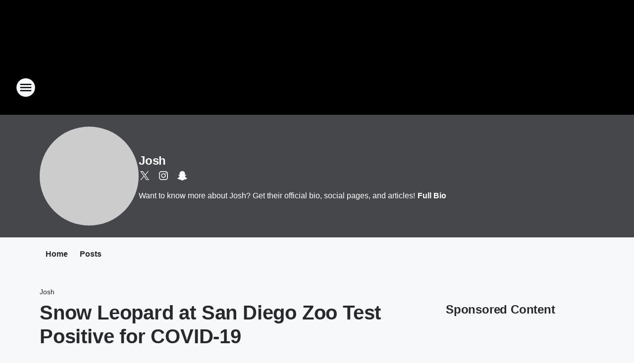

--- FILE ---
content_type: text/html; charset=utf-8
request_url: https://dc101.iheart.com/featured/josh/content/2021-07-25-snow-leopard-at-san-diego-zoo-test-positive-for-covid-19/
body_size: 88775
content:
<!DOCTYPE html>
        <html lang="en" dir="ltr">
            <head>
                <meta charset="UTF-8">
                <meta name="viewport" content="width=device-width, initial-scale=1.0">
                
                <style>:root{--color-white:#fff;--color-black:#000;--color-red:red;--color-brand-red:#c6002b;--color-brand-grey:#939697;--palette-red-600:#c6002b;--palette-red-500:#cd212e;--palette-red-400:#e22c3a;--palette-red-300:#f4747c;--palette-red-200:#f79096;--palette-red-100:#f4adb1;--palette-orange-600:#fb6825;--palette-orange-500:#fc833e;--palette-orange-400:#fc9e65;--palette-orange-300:#fdb990;--palette-orange-200:#fdd5bb;--palette-orange-100:#fef1e8;--palette-yellow-600:#fcba38;--palette-yellow-500:#fdc64c;--palette-yellow-400:#fdd36f;--palette-yellow-300:#fddf96;--palette-yellow-200:#feecbf;--palette-yellow-100:#fff8e9;--palette-green-600:#46815a;--palette-green-500:#62aa7b;--palette-green-400:#78d297;--palette-green-300:#8bdea7;--palette-green-200:#9ce2b4;--palette-green-100:#ace7c0;--palette-blue-600:#0055b7;--palette-blue-500:#509da7;--palette-blue-400:#60bac6;--palette-blue-300:#68c8d5;--palette-blue-200:#84dae5;--palette-blue-100:#a3e2eb;--palette-purple-600:#793cb7;--palette-purple-500:#8d5bcd;--palette-purple-400:#a071dc;--palette-purple-300:#a586e5;--palette-purple-200:#b895f2;--palette-purple-100:#c7a3f5;--palette-grey-600:#27292d;--palette-grey-600-rgb:39,41,45;--palette-grey-500:#3f4447;--palette-grey-500-rgb:63,68,71;--palette-grey-400:#717277;--palette-grey-400-rgb:113,114,119;--palette-grey-300:#a9afb2;--palette-grey-300-rgb:169,175,178;--palette-grey-250:#dadfe3;--palette-grey-250-rgb:218,223,227;--palette-grey-200:#e6eaed;--palette-grey-200-rgb:230,234,237;--palette-grey-150:#edf1f3;--palette-grey-150-rgb:237,241,243;--palette-grey-100:#f6f8f9;--palette-grey-100-rgb:246,248,249;--accent-color:var(--palette-grey-600);--station-accent-background:var(--palette-grey-600);--station-accent-background-overlay:var(--accent-color);--station-accent-foreground:var(--color-white);--station-font-family:"Segoe UI",Helvetica,Arial,sans-serif,"Apple Color Emoji","Segoe UI Emoji","Segoe UI Symbol";--body-bgcolor:var(--palette-grey-100);--body-font-family:var(--station-font-family);--body-font-size:1.6rem;--body-font-size-2:1.4rem;--body-text-color:var(--palette-grey-600);--secondary-text-color:var(--palette-grey-500);--caption-text-color:var(--palette-grey-400);--default-link-color:var(--palette-grey-600);--default-link-hover-color:var(--palette-grey-500);--station-link-color:var(--accent-color);--station-link-hover-color:var(--default-link-hover-color);--content-min-width:90rem;--content-max-width:128rem;--grid-vertical-spacing:3.2rem;--base-grid-gap:1.6rem;--region-row-gap:var(--grid-vertical-spacing);--grid-gutter-width:1.6rem;--front-matter-grid-column:2;--two-column-grid-template-columns:var(--grid-gutter-width) minmax(28.8rem,1fr) var(--grid-gutter-width);--full-width-grid-template-columns:1fr;--full-width-grid-block-template-columns:var(--grid-gutter-width) minmax(28.8rem,1fr) var(--grid-gutter-width);--site-theme-overlay-opacity:0.25;--site-theme-foreground-color:var(--palette-grey-500);--site-theme-foreground-hover-color:var(--palette-grey-400);--site-theme-background-color:var(--color-white);--text-highlight-background:var(--color-black);--text-highlight-foreground:var(--color-white);--alert-background-color:var(--palette-blue-600);--alert-foreground-color:var(--color-white);--browser-checker-bg-color:var(--palette-grey-400);--browser-checker-text-color:var(--color-black);--eyebrow-text-color:var(--palette-grey-600);--byline-text-color:var(--palette-grey-600);--button-background:var(--palette-grey-600);--button-foreground:var(--color-white);--button-border:none;--button-padding:1.5rem 2.4rem;--button-radius:99.9rem;--button-font-size:1.5rem;--button-font-weight:600;--button-line-height:2rem;--button-shadow:0 0.1rem 0.3rem rgba(0,0,0,.15);--button-hover-background:var(--palette-grey-500);--button-hover-foreground:var(--color-white);--button-hover-shadow:0 0.3rem 0.5rem rgba(0,0,0,.15);--button-hover-border:var(--button-border);--button-active-background:var(--button-background);--button-active-foreground:var(--button-foreground);--button-active-shadow:var(--button-shadow);--button-active-border:var(--button-border);--button-disabled-background:var(--palette-grey-250);--button-disabled-foreground:var(--palette-grey-300);--button-disabled-shadow:none;--button-disabled-border:var(--button-border);--button-secondary-background:transparent;--button-secondary-foreground:var(--palette-grey-600);--button-secondary-border:0.1rem solid var(--palette-grey-600);--button-secondary-hover-background:var(--palette-grey-150);--button-secondary-hover-foreground:var(--button-secondary-foreground);--button-secondary-hover-border:var(--button-secondary-border);--button-secondary-active-background:var(--palette-grey-600);--button-secondary-active-foreground:var(--color-white);--button-secondary-active-border:var(--button-secondary-border);--button-customized-foreground:var(--body-text-color);--button-customized-background:transparent;--button-customized-hover-foreground:var(--body-text-color);--button-customized-hover-background:transparent;--block-theme-foreground-color:var(--body-text-color);--block-theme-background-color:var(--palette-grey-200);--block-theme-background-overlay:transparent;--heading-vertical-margin:2.4rem;--card-heading-color:var(--palette-grey-600);--card-bg-color:var(--color-white);--card-text-primary-color:var(--palette-grey-600);--card-text-secondary-color:var(--palette-grey-500);--tabs-text-default-color:var(--palette-grey-500);--tabs-text-active-color:var(--palette-grey-600);--fader-bg-color:var(--palette-grey-200);--fader-width:3.2rem;--fader-gradient:linear-gradient(to right,rgba(var(--palette-grey-200-rgb),0) 0%,var(--palette-grey-200) 90%);--viewmore-text-color:var(--palette-grey-600);--heading-text-color:var(--body-text-color);--container-max-width:128rem;--container-horizontal-margin:1.6rem;--container-block-vertical-margin:1.6rem;--container-width:calc(100vw - var(--container-horizontal-margin)*2);--container-block-width:var(--container-width);--navigation-zindex:999;--playerbar-zindex:9;--legalnotice-zindex:10;--modal-zindex:1000;--heading-font-weight:900;--heading-margin-default:0;--heading-1-font-size:3.2rem;--heading-1-line-height:3.6rem;--heading-2-font-size:2.4rem;--heading-2-line-height:2.8rem;--heading-3-font-size:2.4rem;--heading-3-line-height:2.8rem;--heading-4-font-size:1.8rem;--heading-4-line-height:2.2rem;--heading-5-font-size:1.6rem;--heading-5-line-height:2rem;--heading-6-font-size:1.4rem;--heading-6-line-height:1.6rem;--elevation-1:0 0.1rem 0.3rem rgba(0,0,0,.15);--elevation-4:0 0.3rem 0.5rem rgba(0,0,0,.15);--elevation-6:0 0.5rem 0.8rem rgba(0,0,0,.15);--elevation-8:0 0.8rem 2.4rem rgba(0,0,0,.15);--elevation-up:0 -0.1rem 0.3rem -0.3rem #000;--elevation-down:0 0.1rem 0.3rem -0.3rem #000;--weather-icon-color:var(--color-white);--arrow-icon-color:var(--color-white);--icon-default-width:2.4rem;--icon-default-height:2.4rem;--icon-primary-color:var(--palette-grey-500);--icon-secondary-color:var(--color-white);--icon-primary-hover-color:var(--palette-grey-400);--icon-secondary-hover-color:var(--color-white);--search-input-foreground:var(--palette-grey-600);--search-input-background:transparent;--search-container-background:var(--color-white);--search-input-placeholder:var(--palette-grey-400);--template-grid-height:100%}@media screen and (min-width:768px){:root{--max-gutter:calc((100% - var(--container-max-width))/2);--grid-gutter-width:minmax(2rem,var(--max-gutter));--base-grid-gap:3.2rem;--two-column-grid-template-columns:var(--grid-gutter-width) minmax(32rem,60rem) minmax(32rem,38rem) var(--grid-gutter-width)}}@media screen and (min-width:1060px){:root{--grid-gutter-width:minmax(8rem,var(--max-gutter));--two-column-grid-template-columns:var(--grid-gutter-width) minmax(52rem,90rem) 38rem var(--grid-gutter-width);--full-width-grid-block-template-columns:var(--grid-gutter-width) minmax(90rem,1fr) var(--grid-gutter-width);--container-horizontal-margin:8rem;--container-block-vertical-margin:3.2rem;--heading-1-font-size:4rem;--heading-1-line-height:4.8rem;--heading-2-font-size:3.2rem;--heading-2-line-height:3.6rem}}body.theme-night{--site-theme-foreground-color:var(--palette-grey-100);--site-theme-foreground-hover-color:var(--palette-grey-300);--site-theme-background-color:var(--color-black);--alert-background-color:var(--color-white);--alert-foreground-color:var(--color-black);--search-input-foreground:var(--site-theme-foreground-color);--search-container-background:var(--site-theme-background-color);--search-input-placeholder:var(--site-theme-foreground-hover-color);--station-accent-background:var(--color-white);--station-accent-background-overlay:var(--accent-color);--station-accent-foreground:var(--color-black);--block-theme-background-color:var(--palette-grey-600);--block-theme-background-overlay:var(--accent-color);--block-theme-foreground-color:var(--color-white)}body.theme-night .themed-block{--tabs-text-default-color:var(--palette-grey-100);--tabs-text-active-color:var(--palette-grey-200);--card-text-primary-color:var(--block-theme-foreground-color);--card-text-secondary-color:var(--block-theme-foreground-color);--viewmore-text-color:var(--block-theme-foreground-color);--icon-primary-color:var(--block-theme-foreground-color);--heading-text-color:var(--block-theme-foreground-color);--default-link-color:var(--block-theme-foreground-color);--body-text-color:var(--block-theme-foreground-color);--fader-gradient:none;--eyebrow-text-color:var(--block-theme-foreground-color);--button-background:var(--color-white);--button-foreground:var(--palette-grey-600);--button-border:none;--button-hover-background:var(--palette-grey-100);--button-hover-foreground:var(--palette-grey-600);--button-active-background:var(--button-hover-background);--button-active-foreground:var(--button-hover-foreground);--button-disabled-background:var(--palette-grey-400);--button-disabled-foreground:var(--palette-grey-300);--button-secondary-background:transparent;--button-secondary-foreground:var(--color-white);--button-secondary-border:0.1rem solid var(--palette-grey-100);--button-secondary-hover-background:var(--palette-grey-100);--button-secondary-hover-foreground:var(--palette-grey-600);--button-secondary-hover-border:var(--button-secondary-border);--button-secondary-active-background:var(--color-white);--button-secondary-active-foreground:var(--palette-grey-600);--button-secondary-active-border:var(--button-secondary-border)}body.template-coast{--accent-color:var(--palette-grey-100);--body-bgcolor:var(--color-black);--body-text-color:var(--color-white);--card-heading-color:var(--color-white);--card-bg-color:transparent;--card-text-primary-color:var(--color-white);--card-text-secondary-color:var(--palette-grey-100);--heading-text-color:var(--body-text-color);--tabs-text-default-color:var(--color-white);--tabs-text-active-color:var(--palette-grey-100);--button-customized-foreground:var(--default-link-color);--button-customized-hover-foreground:var(--default-link-hover-color)}.card-title{font-size:var(--heading-4-font-size);font-weight:var(--heading-font-weight);line-height:var(--heading-4-line-height)}.alerts:not(:empty),.themed-block{background-color:var(--block-theme-background-color);max-width:none;position:relative}.theme-night .alerts:not(:empty)>*,.theme-night .themed-block>*{position:relative;z-index:1}.theme-night .alerts:not(:empty):before,.theme-night .themed-block:before{background-color:var(--block-theme-background-overlay);content:"";display:inline-flex;height:100%;left:0;opacity:var(--site-theme-overlay-opacity);position:absolute;top:0;width:100%;z-index:0}.subheading{color:var(--secondary-text-color)}.caption{color:var(--caption-text-color)}.scroll-blocker{background-color:rgba(0,0,0,.7);height:100vh;left:0;opacity:0;position:fixed;top:0;transition:visibility 0s ease-in-out,opacity .3s;visibility:hidden;width:100%;z-index:10}.no-content{display:none}.hidden{display:none!important}.search-button{background-color:transparent;border:none;cursor:pointer;line-height:0;margin:0;padding:0}.search-button svg .primary-path{fill:var(--icon-primary-color)}.search-button:active svg .primary-path,.search-button:hover svg .primary-path{fill:var(--icon-primary-hover-color)}.text-default{color:var(--palette-grey-500)}.text-headline{color:var(--palette-grey-600)}.text-caption{color:var(--palette-grey-400)}.text-on-dark{color:#fff}.text-on-light{color:var(--palette-grey-500)}.text-inactive{color:var(--palette-grey-300)}.text-link{color:var(--palette-red-400)}.bg-default{background-color:var(--palette-grey-100)}.bg-light{background-color:#fff}.bg-dark{background-color:var(--palette-grey-600)}.bg-inactive{background-color:var(--palette-grey-300)}.bg-selected{background-color:var(--palette-red-400)}.border-default{border-color:var(--palette-grey-300)}.border-neutral-light{border-color:var(--palette-grey-200)}.border-neutral-dark{border-color:var(--palette-grey-400)}.border-dark{border-color:var(--palette-grey-500)}.card{box-shadow:var(--elevation-1)}.card:hover{box-shadow:var(--elevation-4)}.menu{box-shadow:var(--elevation-6)}.dialog{box-shadow:var(--elevation-8)}.elevation-01,.navigation-bar{box-shadow:var(--elevation-1)}.elevation-01,.elevation-04{border-radius:.6rem}.elevation-04{box-shadow:var(--elevation-4)}.elevation-06{border-radius:.6rem;box-shadow:var(--elevation-6)}.elevation-08{border-radius:.6rem;box-shadow:var(--elevation-8)}.elevation-up{border-radius:.6rem;box-shadow:var(--elevation-up)}.img-responsive{height:auto;max-width:100%}.warning-text{background:var(--palette-yellow-300);border-radius:.6rem;box-shadow:0 .4rem .4rem rgba(0,0,0,.1);color:var(--palette-grey-600);display:flex;font-size:1.6rem;font-weight:400;gap:.8rem;padding:1.6rem;width:100%}.warning-text:before{content:url("data:image/svg+xml;utf8,<svg xmlns='http://www.w3.org/2000/svg' fill='brown'><path d='M11.777.465a.882.882 0 00-1.554 0L.122 18.605C-.224 19.225.208 20 .899 20H21.1c.691 0 1.123-.775.777-1.395L11.777.465zM11 12.5c-.55 0-1-.45-1-1v-4c0-.55.45-1 1-1s1 .45 1 1v4c0 .55-.45 1-1 1zm0 4a1 1 0 110-2 1 1 0 010 2z' /></svg>");display:block;height:2rem;width:2.2rem}.fader{position:relative}.fader:after{background:var(--fader-gradient);content:"";display:inline-block;height:100%;position:absolute;right:-.1rem;top:-.1rem;width:var(--fader-width)}.fader .fade{display:none}.alerts:not(:empty){margin-bottom:-.1rem;padding:2.4rem 0}hr.divider{background-color:var(--palette-grey-300);border:none;height:.1rem;margin:0}hr.dark{background:var(--palette-grey-400)}html{font-size:10px;margin:0;max-width:100vw;padding:0;width:100%}html *{box-sizing:border-box}@-moz-document url-prefix(){body{font-weight:lighter}}body{background-color:var(--body-bgcolor);color:var(--body-text-color);font-family:var(--body-font-family);font-size:var(--body-font-size);margin:0;overflow:hidden;overflow-anchor:none;padding:0;position:relative;width:100%}body.no-scroll{height:100vh;overflow:hidden}body.no-scroll .scroll-blocker{opacity:1;visibility:visible}a{color:var(--default-link-color)}a.next-page{height:.1rem;visibility:hidden}h1,h2,h3,h4,h5,h6{color:var(--heading-text-color);font-weight:var(--heading-font-weight);margin:var(--heading-margin-default)}h1,h2,h3,h4{letter-spacing:-.02rem}h1{font-size:var(--heading-1-font-size);line-height:var(--heading-1-line-height)}h2{font-size:var(--heading-2-font-size);line-height:var(--heading-2-line-height)}h3{font-size:var(--heading-3-font-size);line-height:var(--heading-3-line-height)}h4{font-size:var(--heading-4-font-size);line-height:var(--heading-4-line-height)}h5{font-size:var(--heading-5-font-size);line-height:var(--heading-5-line-height)}h6{font-size:var(--heading-6-font-size);line-height:var(--heading-6-line-height)}figure{margin:0 auto}[type=email],[type=number],[type=password],input[type=text]{background:#fff;border:.1rem solid #717277;border-radius:.6rem}.tabbed-item:focus{background-color:#ff0!important;outline:.2rem dashed red!important}button{font-family:var(--body-font-family)}svg .primary-path{fill:var(--icon-primary-color)}svg .secondary-path{fill:var(--icon-secondary-color)}::selection{background-color:var(--text-highlight-background);color:var(--text-highlight-foreground)}@media print{@page{size:A4 portrait;margin:1cm}::-webkit-scrollbar{display:none}body{background:#fff!important;color:#000;font:13pt Georgia,Times New Roman,Times,serif;line-height:1.3;margin:0}#app{display:block;height:100%;width:auto}h1{font-size:24pt}h2,h3,h4{font-size:14pt;margin-top:2.5rem}h1,h2,h3,h4,h5,h6{page-break-after:avoid}a,blockquote,h1,h2,h3,h4,h5,h6,img,p{page-break-inside:avoid}img{page-break-after:avoid}pre,table{page-break-inside:avoid}a,a:link,a:visited{background:transparent;color:#520;font-weight:700;text-align:left;text-decoration:underline}a[href^="#"]{font-weight:400;text-decoration:none}a:after>img,article a[href^="#"]:after{content:""}address,blockquote,dd,dt,li,p{font-size:100%}ol,ul{list-style:square;margin-bottom:20pt;margin-left:18pt}li{line-height:1.6em}.component-site-header{display:block;position:relative}.component-site-header .main-header-items{display:block;width:100%}iframe{height:0!important;line-height:0pt!important;overflow:hidden!important;white-space:nowrap;width:0!important}.component-ad-unit,.component-pushdown,.component-recommendation,.component-social-network-icons,.footer-national-links,.lower-footer-national-links,.nav-toggler,.search-user-container,.share-icons,iframe,nav{display:none}}.component-app{background-color:pink;display:flex;flex-direction:column}.template-grid{display:grid;grid-template-areas:"router-outlet" "player-bar";grid-template-columns:1fr;grid-template-rows:1fr auto;height:100vh;height:var(--template-grid-height);overflow:hidden}.template-grid>.component-routes{grid-area:router-outlet;overflow:auto}.template-grid>.ihr-player-bar{grid-area:player-bar}
/*# sourceMappingURL=local-critical-style.5a54a2ee878d2c1e77ca.css.map*/</style>
                <link rel="preconnect" href="https://static.inferno.iheart.com" data-reactroot=""/><link rel="preconnect" href="https://i.iheart.com" data-reactroot=""/><link rel="preconnect" href="https://webapi.radioedit.iheart.com" data-reactroot=""/><link rel="preconnect" href="https://us.api.iheart.com" data-reactroot=""/><link rel="preconnect" href="https://https://cdn.cookielaw.org" data-reactroot=""/><link rel="preconnect" href="https://www.iheart.com" data-reactroot=""/><link rel="dns-prefetch" href="https://static.inferno.iheart.com" data-reactroot=""/><link rel="preload" href="https://cdn.cookielaw.org/consent/7d044e9d-e966-4b73-b448-a29d06f71027/otSDKStub.js" as="script" data-reactroot=""/><link rel="preload" href="https://cdn.cookielaw.org/opt-out/otCCPAiab.js" as="script" data-reactroot=""/>
                
                <link data-chunk="bundle" rel="stylesheet" href="https://static.inferno.iheart.com/inferno/styles/bundle.ae0ba735483751a796dd.css">
<link data-chunk="local" rel="stylesheet" href="https://static.inferno.iheart.com/inferno/styles/local.bc06f128f534d4a5d747.css">
<link data-chunk="microsite-MicrositeHeader-component" rel="stylesheet" href="https://static.inferno.iheart.com/inferno/styles/microsite-MicrositeHeader-component.780a6e13066902c1f710.css">
<link data-chunk="microsite-MicrositeMenu-component" rel="stylesheet" href="https://static.inferno.iheart.com/inferno/styles/microsite-MicrositeMenu-component.809d23021acde53612aa.css">
<link data-chunk="FrontMatter-component" rel="stylesheet" href="https://static.inferno.iheart.com/inferno/styles/FrontMatter-component.2085be03ea772e448ffc.css">
<link data-chunk="Heading-component" rel="stylesheet" href="https://static.inferno.iheart.com/inferno/styles/Heading-component.d79a5c95e6ef67a97bca.css">
<link data-chunk="HtmlEmbedLegacy-component" rel="stylesheet" href="https://static.inferno.iheart.com/inferno/styles/HtmlEmbedLegacy-component.b4b15f07245686764032.css">
<link data-chunk="core-page-blocks-recommendation-Recommendation-component" rel="stylesheet" href="https://static.inferno.iheart.com/inferno/styles/core-page-blocks-recommendation-Recommendation-component.2fbf0f823711108d2479.css">
<link data-chunk="core-page-blocks-datasource-DatasourceLoader-component" rel="stylesheet" href="https://static.inferno.iheart.com/inferno/styles/core-page-blocks-datasource-DatasourceLoader-component.ed118ca85e0cefc658b6.css">
<link data-chunk="components-Eyebrow-component" rel="stylesheet" href="https://static.inferno.iheart.com/inferno/styles/Eyebrow-component.23e83d8b8cab22ea99d6.css">
                <style data-reactroot="">:root {
        --station-font-family: "Inter","Segoe UI",Helvetica,Arial,sans-serif,"Apple Color Emoji","Segoe UI Emoji","Segoe UI Symbol";
        --gradient-start: hsl(0,0.5%,43.3%);
        --gradient-stop: hsl(0,0.5%,39.3%);
        
                --accent-color: #a2a1a1;
            
        
             --darkFooterColor: hsl(0,0.5%,48.3%);
             
        --premiere-footer-dark-color:var(--darkFooterColor);
    }</style>
                
                <title data-rh="true">Snow Leopard at San Diego Zoo Test Positive for COVID-19 | DC101 | Josh</title>
                <link data-rh="true" rel="shortcut icon" type="" title="" href="https://i.iheart.com/v3/re/assets.brands/5e5d35f7ca55c01f9bfdc41f?ops=gravity(%22center%22),contain(32,32),quality(65)"/><link data-rh="true" rel="apple-touch-icon" type="" title="" href="https://i.iheart.com/v3/re/assets.brands/5e5d35f7ca55c01f9bfdc41f?ops=new(),flood(%22white%22),swap(),merge(%22over%22),gravity(%22center%22),contain(167,167),quality(80),format(%22png%22)"/><link data-rh="true" rel="image_src" type="" title="" href="https://i.iheart.com/v3/re/new_assets/60fdb82f1e384265db1600c8?ops=gravity(%22north%22),fit(1200,675),quality(65)"/><link data-rh="true" rel="canonical" type="" title="" href="https://dc101.iheart.com/featured/josh/content/2021-07-25-snow-leopard-at-san-diego-zoo-test-positive-for-covid-19/"/><link data-rh="true" rel="amphtml" type="" title="" href="https://dc101.iheart.com/alternate/amp/2021-07-25-snow-leopard-at-san-diego-zoo-test-positive-for-covid-19/"/>
                <meta data-rh="true" property="og:locale" content="en_us"/><meta data-rh="true" name="msapplication-TileColor" content="#fff"/><meta data-rh="true" name="msvalidate.01" content="E98E323249F89ACF6294F958692E230B"/><meta data-rh="true" name="format-detection" content="telephone=no"/><meta data-rh="true" name="theme-color" content="#a2a1a1"/><meta data-rh="true" property="og:title" content="Snow Leopard at San Diego Zoo Test Positive for COVID-19 | DC101 | Josh"/><meta data-rh="true" property="twitter:title" content="Snow Leopard at San Diego Zoo Test Positive for COVID-19 | DC101 | Josh"/><meta data-rh="true" itemprop="name" content="Snow Leopard at San Diego Zoo Test Positive for COVID-19 | DC101 | Josh"/><meta data-rh="true" name="description" content=" What would you do if your pet got coronavirus?"/><meta data-rh="true" property="og:description" content=" What would you do if your pet got coronavirus?"/><meta data-rh="true" property="twitter:description" content=" What would you do if your pet got coronavirus?"/><meta data-rh="true" itemprop="description" content=" What would you do if your pet got coronavirus?"/><meta data-rh="true" name="keywords" content="Ramil, snow leopard, feline, San Diego Zoo, COVID, nose, cough, zoo officials, Zoo staff, word"/><meta data-rh="true" property="og:url" content="https://dc101.iheart.com/featured/josh/content/2021-07-25-snow-leopard-at-san-diego-zoo-test-positive-for-covid-19/"/><meta data-rh="true" property="twitter:url" content="https://dc101.iheart.com/featured/josh/content/2021-07-25-snow-leopard-at-san-diego-zoo-test-positive-for-covid-19/"/><meta data-rh="true" itemprop="url" content="https://dc101.iheart.com/featured/josh/content/2021-07-25-snow-leopard-at-san-diego-zoo-test-positive-for-covid-19/"/><meta data-rh="true" name="thumbnail" content="https://i.iheart.com/v3/re/new_assets/60fdb82f1e384265db1600c8?ops=gravity(%22north%22),fit(1200,675),quality(65)"/><meta data-rh="true" property="og:image" content="https://i.iheart.com/v3/re/new_assets/60fdb82f1e384265db1600c8?ops=gravity(%22north%22),fit(1200,675),quality(65)"/><meta data-rh="true" property="og:image:width" content="1200"/><meta data-rh="true" property="og:image:height" content="675"/><meta data-rh="true" property="twitter:image" content="https://i.iheart.com/v3/re/new_assets/60fdb82f1e384265db1600c8?ops=gravity(%22north%22),fit(1200,675),quality(65)"/><meta data-rh="true" itemprop="image" content="https://i.iheart.com/v3/re/new_assets/60fdb82f1e384265db1600c8?ops=gravity(%22north%22),fit(1200,675),quality(65)"/><meta data-rh="true" name="msapplication-TileImage" content="https://i.iheart.com/v3/re/new_assets/60fdb82f1e384265db1600c8?ops=gravity(%22north%22),fit(1200,675),quality(65)"/><meta data-rh="true" property="twitter:card" content="summary_large_image"/><meta data-rh="true" property="twitter:site" content="@JoshMRadio"/><meta data-rh="true" property="twitter:creator" content="@JoshMRadio"/><meta data-rh="true" property="twitter:domain" content="dc101.iheart.com"/><meta data-rh="true" property="og:site_name" content="Josh"/><meta data-rh="true" name="application-name" content="DC101"/><meta data-rh="true" property="fb:app_id" content="112575532090972"/><meta data-rh="true" property="fb:pages" content="29114691654"/><meta data-rh="true" name="google-site-verification" content="p2FWrUKxtwBmQgHV4CjD80oKdZZBjmMNByoWvZMsYso"/><meta data-rh="true" property="twitter:tile:image:alt" content=" What would you do if your pet got coronavirus?"/><meta data-rh="true" property="twitter::tile:image" content="https://i.iheart.com/v3/re/new_assets/60fdb82f1e384265db1600c8?ops=gravity(%22north%22),fit(1200,675),quality(65)"/><meta data-rh="true" property="og:type" content="article"/><meta data-rh="true" property="twitter:tile:template:testing" content="1"/><meta data-rh="true" name="robots" content="max-image-preview:large"/>
                
            </head>
            <body class="theme-night template-default">
                <div id="app"><div class="component-template template-grid" data-reactroot=""><div class="component-routes"><div class="component-pushdown"><div tabindex="-1" class="component-ad-unit lazy-load" data-position="3330" data-split="50" id="dfp-ad-3330-ad:top-leaderboard"></div></div><header class="component-site-header"><section class="main-header-items"><button aria-label="Open Site Navigation" class="nav-toggler" tabindex="0"><svg tabindex="-1" focusable="false" class="svg-icon icon-hamburger" width="32px" height="32px" viewBox="0 0 32 32" fill="none" xmlns="http://www.w3.org/2000/svg"><circle cx="16" cy="16" r="15" fill="none" stroke="none" stroke-width="2"></circle><path fill-rule="evenodd" clip-rule="evenodd" tabindex="-1" class="primary-path" fill="none" d="M7 22h18v-2H7v2zm0-5h18v-2H7v2zm0-7v2h18v-2H7z"></path></svg></button><nav class="" tabindex="-1" aria-hidden="true" aria-label="Primary Site Navigation" id="component-site-nav"><header class="navbar-header"><figure class="component-station-logo"><a aria-label="Station Link" tabindex="0" href="/"><img src="https://i.iheart.com/v3/re/assets.brands/5f6d063a4dc1d526a6d14336?ops=gravity(%22center%22),contain(180,60)&amp;quality=80" data-src="https://i.iheart.com/v3/re/assets.brands/5f6d063a4dc1d526a6d14336?ops=gravity(%22center%22),contain(180,60)&amp;quality=80" data-srcset="https://i.iheart.com/v3/re/assets.brands/5f6d063a4dc1d526a6d14336?ops=gravity(%22center%22),contain(180,60)&amp;quality=80 1x,https://i.iheart.com/v3/re/assets.brands/5f6d063a4dc1d526a6d14336?ops=gravity(%22center%22),contain(360,120)&amp;quality=80 2x" sizes="" alt="DC101 - DC&#x27;s Alternative Rock Radio Station" class="lazyload" srcSet="https://i.iheart.com/v3/re/assets.brands/5f6d063a4dc1d526a6d14336?ops=gravity(%22center%22),contain(180,60)&amp;quality=80 1x,https://i.iheart.com/v3/re/assets.brands/5f6d063a4dc1d526a6d14336?ops=gravity(%22center%22),contain(360,120)&amp;quality=80 2x" width="180" height="60"/></a></figure><button class="CloseButton-module_close_4S+oa undefined" aria-label="Close Site Navigation" tabindex="0"><svg class="svg-icon icon-close" focusable="false" tabindex="-1" aria-hidden="true" width="24" height="24" viewBox="0 0 24 24" fill="none" xmlns="http://www.w3.org/2000/svg"><path aria-hidden="true" focusable="false" tabindex="-1" class="primary-path" d="M18.3 5.70997C17.91 5.31997 17.28 5.31997 16.89 5.70997L12 10.59L7.10997 5.69997C6.71997 5.30997 6.08997 5.30997 5.69997 5.69997C5.30997 6.08997 5.30997 6.71997 5.69997 7.10997L10.59 12L5.69997 16.89C5.30997 17.28 5.30997 17.91 5.69997 18.3C6.08997 18.69 6.71997 18.69 7.10997 18.3L12 13.41L16.89 18.3C17.28 18.69 17.91 18.69 18.3 18.3C18.69 17.91 18.69 17.28 18.3 16.89L13.41 12L18.3 7.10997C18.68 6.72997 18.68 6.08997 18.3 5.70997Z" fill="#3F4447"></path></svg></button></header><hr class="divider"/><section class="nav-inner-wrapper"><ul style="max-height:calc(100vh - 100px)" class="menu-container main-nav"><li class="menu-top-label"><button aria-label="Listen" class="button-text" tabindex="0"><span class="menu-label">Listen</span></button></li><li data-testid="menu-top-label" class="menu-top-label menu-toggler"><button aria-label="Toggle Menu for Elliot in the Morning" class="button-text" tabindex="0"><span class="menu-label">Elliot in the Morning</span><svg tabindex="-1" focusable="false" class="svg-icon icon-expand" width="24" height="24" viewBox="0 0 24 24" fill="none" xmlns="http://www.w3.org/2000/svg"><path class="primary-path" tabindex="-1" d="M15.88 9.29006L12 13.1701L8.11998 9.29006C7.72998 8.90006 7.09998 8.90006 6.70998 9.29006C6.31998 9.68006 6.31998 10.3101 6.70998 10.7001L11.3 15.2901C11.69 15.6801 12.32 15.6801 12.71 15.2901L17.3 10.7001C17.69 10.3101 17.69 9.68006 17.3 9.29006C16.91 8.91006 16.27 8.90006 15.88 9.29006Z"></path></svg></button><ul class="submenu-container" aria-hidden="true"><li><a aria-label="Elliot&#x27;s Blog" tabindex="0" href="/featured/elliot-in-the-morning/">Elliot&#x27;s Blog</a></li><li><a href="https://www.iheart.com/podcast/457-elliot-in-the-morning-28216764/" target="_self" aria-label="Podcast">Podcast</a></li><li><a aria-label="Featured Promotions" tabindex="0" href="/featured/eitm-featured-promotions/">Featured Promotions</a></li></ul></li><li data-testid="menu-top-label" class="menu-top-label menu-toggler"><button aria-label="Toggle Menu for On-Air" class="button-text" tabindex="0"><span class="menu-label">On-Air</span><svg tabindex="-1" focusable="false" class="svg-icon icon-expand" width="24" height="24" viewBox="0 0 24 24" fill="none" xmlns="http://www.w3.org/2000/svg"><path class="primary-path" tabindex="-1" d="M15.88 9.29006L12 13.1701L8.11998 9.29006C7.72998 8.90006 7.09998 8.90006 6.70998 9.29006C6.31998 9.68006 6.31998 10.3101 6.70998 10.7001L11.3 15.2901C11.69 15.6801 12.32 15.6801 12.71 15.2901L17.3 10.7001C17.69 10.3101 17.69 9.68006 17.3 9.29006C16.91 8.91006 16.27 8.90006 15.88 9.29006Z"></path></svg></button><ul class="submenu-container" aria-hidden="true"><li><a aria-label="Elliot in the Morning" tabindex="0" href="/featured/elliot-in-the-morning/">Elliot in the Morning</a></li><li><a aria-label="Tamo" tabindex="0" href="/featured/tamo/">Tamo</a></li><li><a aria-label="Mike Jones" tabindex="0" href="/featured/mike-jones/">Mike Jones</a></li><li><a aria-label="Alex Mac" tabindex="0" href="/featured/alex-mac-wwdc/">Alex Mac</a></li><li><a aria-label="Josh" tabindex="0" href="/featured/josh/">Josh</a></li><li><a aria-label="Crash" tabindex="0" href="/featured/crash-young/">Crash</a></li><li><a aria-label="On-Air Schedule" tabindex="0" href="/schedule/">On-Air Schedule</a></li></ul></li><li data-testid="menu-top-label" class="menu-top-label menu-toggler"><button aria-label="Toggle Menu for Events &amp; Concerts" class="button-text" tabindex="0"><span class="menu-label">Events &amp; Concerts</span><svg tabindex="-1" focusable="false" class="svg-icon icon-expand" width="24" height="24" viewBox="0 0 24 24" fill="none" xmlns="http://www.w3.org/2000/svg"><path class="primary-path" tabindex="-1" d="M15.88 9.29006L12 13.1701L8.11998 9.29006C7.72998 8.90006 7.09998 8.90006 6.70998 9.29006C6.31998 9.68006 6.31998 10.3101 6.70998 10.7001L11.3 15.2901C11.69 15.6801 12.32 15.6801 12.71 15.2901L17.3 10.7001C17.69 10.3101 17.69 9.68006 17.3 9.29006C16.91 8.91006 16.27 8.90006 15.88 9.29006Z"></path></svg></button><ul class="submenu-container" aria-hidden="true"><li><a aria-label="Calendar" tabindex="0" href="/calendar/">Calendar</a></li><li><a aria-label="Concerts" tabindex="0" href="/calendar/category/concerts/">Concerts</a></li><li><a aria-label="Community" tabindex="0" href="/calendar/category/community/">Community</a></li></ul></li><li class="menu-top-label"><a aria-label="DC101 Summer Camp 2025!" tabindex="0" href="/featured/dc101-summer-camp/">DC101 Summer Camp 2025!</a></li><li data-testid="menu-top-label" class="menu-top-label menu-toggler"><button aria-label="Toggle Menu for Playlists &amp; Podcasts" class="button-text" tabindex="0"><span class="menu-label">Playlists &amp; Podcasts</span><svg tabindex="-1" focusable="false" class="svg-icon icon-expand" width="24" height="24" viewBox="0 0 24 24" fill="none" xmlns="http://www.w3.org/2000/svg"><path class="primary-path" tabindex="-1" d="M15.88 9.29006L12 13.1701L8.11998 9.29006C7.72998 8.90006 7.09998 8.90006 6.70998 9.29006C6.31998 9.68006 6.31998 10.3101 6.70998 10.7001L11.3 15.2901C11.69 15.6801 12.32 15.6801 12.71 15.2901L17.3 10.7001C17.69 10.3101 17.69 9.68006 17.3 9.29006C16.91 8.91006 16.27 8.90006 15.88 9.29006Z"></path></svg></button><ul class="submenu-container" aria-hidden="true"><li><a aria-label="Recently Played" tabindex="0" href="/music/recently-played/">Recently Played</a></li><li><a href="https://www.iheart.com/live/dc101-2525/?autoplay=true&amp;pname=2079&amp;campid=play_bar&amp;cid=%2Farticles%2Feitm-featured-promotions-455634%2F" target="_self" aria-label="Listen Live">Listen Live</a></li><li><a aria-label="Top Songs" tabindex="0" href="/music/top-songs/">Top Songs</a></li><li><a aria-label="All Podcasts" tabindex="0" href="/podcasts/">All Podcasts</a></li><li><a href="https://www.iheart.com/podcast/457-Elliot-In-The-Morning-28216764/" target="_self" aria-label="Elliot in the Morning On Demand">Elliot in the Morning On Demand</a></li><li><a href="https://www.iheart.com/podcast/53-Its-Mike-Jones-28674033/" target="_self" aria-label="It&#x27;s Mike Jones">It&#x27;s Mike Jones</a></li><li><a aria-label="Get the iHeartRadio App" tabindex="0" href="/apps/">Get the iHeartRadio App</a></li><li><a aria-label="iHeartRadio Sound Stage" tabindex="0" href="/featured/southwest-sound-stage/">iHeartRadio Sound Stage</a></li></ul></li><li data-testid="menu-top-label" class="menu-top-label menu-toggler"><button aria-label="Toggle Menu for Connect" class="button-text" tabindex="0"><span class="menu-label">Connect</span><svg tabindex="-1" focusable="false" class="svg-icon icon-expand" width="24" height="24" viewBox="0 0 24 24" fill="none" xmlns="http://www.w3.org/2000/svg"><path class="primary-path" tabindex="-1" d="M15.88 9.29006L12 13.1701L8.11998 9.29006C7.72998 8.90006 7.09998 8.90006 6.70998 9.29006C6.31998 9.68006 6.31998 10.3101 6.70998 10.7001L11.3 15.2901C11.69 15.6801 12.32 15.6801 12.71 15.2901L17.3 10.7001C17.69 10.3101 17.69 9.68006 17.3 9.29006C16.91 8.91006 16.27 8.90006 15.88 9.29006Z"></path></svg></button><ul class="submenu-container" aria-hidden="true"><li><a aria-label="Contact Us" tabindex="0" href="/contact/">Contact Us</a></li><li><a aria-label="Community DC" tabindex="0" href="/featured/community-dc/">Community DC</a></li><li><a aria-label="Concerts" tabindex="0" href="/calendar/category/concerts/">Concerts</a></li><li><a aria-label="Newsletter" tabindex="0" href="/newsletter/">Newsletter</a></li><li><a aria-label="Traffic" tabindex="0" href="/traffic/">Traffic</a></li><li><a href="https://dc101.iheart.com/featured/dmv-stormwatch/" target="_self" aria-label="Weather">Weather</a></li><li><a aria-label="Advertise With Us" tabindex="0" href="/advertise/">Advertise With Us</a></li><li><a aria-label="CEOs You Should Know" tabindex="0" href="/featured/ceos-you-should-know-dc/">CEOs You Should Know</a></li></ul></li><li class="menu-top-label"><a aria-label="CEOs You Should Know" tabindex="0" href="/featured/ceos-you-should-know-dc/">CEOs You Should Know</a></li><li class="menu-top-label menu-toggler"><button aria-label="Toggle Menu for Contests &amp; Promotions" class="button-text" tabindex="0"><span class="menu-label">Contests &amp; Promotions</span><svg tabindex="-1" focusable="false" class="svg-icon icon-expand" width="24" height="24" viewBox="0 0 24 24" fill="none" xmlns="http://www.w3.org/2000/svg"><path class="primary-path" tabindex="-1" d="M15.88 9.29006L12 13.1701L8.11998 9.29006C7.72998 8.90006 7.09998 8.90006 6.70998 9.29006C6.31998 9.68006 6.31998 10.3101 6.70998 10.7001L11.3 15.2901C11.69 15.6801 12.32 15.6801 12.71 15.2901L17.3 10.7001C17.69 10.3101 17.69 9.68006 17.3 9.29006C16.91 8.91006 16.27 8.90006 15.88 9.29006Z"></path></svg></button><ul class="submenu-container" aria-hidden="true"><li><a href="https://www.donorschoose.org/iheartradio" target="_blank" rel="noopener" aria-label="Give Your Favorite Teacher A Chance To Win $5,000 In Classroom Supplies!">Give Your Favorite Teacher A Chance To Win $5,000 In Classroom Supplies!</a></li><li><a aria-label="Motion City Soundtrack &amp; Say Anything | The Fillmore 2/1/26 | Win on-air with Alex Mac!" tabindex="0" href="/promotions/motion-city-soundtrack-say-anything-the-1820240/">Motion City Soundtrack &amp; Say Anything | The Fillmore 2/1/26 | Win on-air with Alex Mac!</a></li><li><a href="https://www.iheartradiobroadway.com/featured/iheart-amda/" target="_blank" rel="noopener" aria-label="Win A Full-Tuition Scholarship To AMDA College Of The Performing Arts!">Win A Full-Tuition Scholarship To AMDA College Of The Performing Arts!</a></li><li><a aria-label="Motley Crue | Jiffy Lube Live 8/3/26 | Win on-air with Tamo!" tabindex="0" href="/promotions/motley-crue-jiffy-lube-live-8326-1843040/">Motley Crue | Jiffy Lube Live 8/3/26 | Win on-air with Tamo!</a></li><li><a aria-label="The Neighbourhood | The Anthem 4/10/26 | Win on-air with Mike Jones!" tabindex="0" href="/promotions/the-neighbourhood-the-anthem-41026-win-1843045/">The Neighbourhood | The Anthem 4/10/26 | Win on-air with Mike Jones!</a></li><li><a aria-label="All Contests &amp; Promotions" tabindex="0" href="/promotions/">All Contests &amp; Promotions</a></li><li><a aria-label="Contest Rules" tabindex="0" href="/rules/">Contest Rules</a></li></ul></li><li class="menu-top-label"><a tabindex="0" href="/contact/">Contact</a></li><li class="menu-top-label"><a tabindex="0" href="/newsletter/">Newsletter</a></li><li class="menu-top-label"><a tabindex="0" href="/advertise/">Advertise on DC101</a></li><li class="menu-top-label"><a href="tel:1-844-844-iHeart">1-844-844-iHeart</a></li><ul class="component-social-icons"><li class="icon-container"><a href="//www.facebook.com/dc101" aria-label="Visit us on facebook" target="_blank" rel="noopener"><svg tabindex="-1" focusable="false" class="svg-icon icon-facebook" width="24" height="24" viewBox="0 0 24 24" xmlns="http://www.w3.org/2000/svg" fill="none"><path class="primary-path" tabindex="-1" d="M21 12C21 7.02891 16.9711 3 12 3C7.02891 3 3 7.02891 3 12C3 16.493 6.29062 20.216 10.5938 20.891V14.6016H8.30859V12H10.5938V10.0172C10.5938 7.76191 11.9367 6.51562 13.9934 6.51562C14.9777 6.51562 16.0078 6.69141 16.0078 6.69141V8.90625H14.8723C13.7543 8.90625 13.4062 9.60059 13.4062 10.3125V12H15.9023L15.5033 14.6016H13.4062V20.891C17.7094 20.216 21 16.493 21 12Z" fill="#27292D"></path><path class="secondary-path" tabindex="-1" d="M15.5033 14.6016L15.9023 12H13.4062V10.3125C13.4062 9.60059 13.7543 8.90625 14.8723 8.90625H16.0078V6.69141C16.0078 6.69141 14.9777 6.51562 13.9934 6.51562C11.9367 6.51562 10.5938 7.76191 10.5938 10.0172V12H8.30859V14.6016H10.5938V20.891C11.0525 20.9631 11.5219 21 12 21C12.4781 21 12.9475 20.9631 13.4062 20.891V14.6016H15.5033Z" fill="white"></path></svg></a></li><li class="icon-container"><a href="//www.x.com/dc101" aria-label="Visit us on X" target="_blank" rel="noopener"><svg tabindex="-1" focusable="false" class="svg-icon icon-twitter" xmlns="http://www.w3.org/2000/svg" width="24" height="24" viewBox="0 0 24 24" fill="none"><path class="primary-path" d="M13.7124 10.6218L20.4133 3H18.8254L13.0071 9.61788L8.35992 3H3L10.0274 13.0074L3 21H4.58799L10.7324 14.0113L15.6401 21H21L13.7124 10.6218ZM11.5375 13.0956L10.8255 12.0991L5.16017 4.16971H7.59922L12.1712 10.5689L12.8832 11.5655L18.8262 19.8835H16.3871L11.5375 13.0956Z" fill="#27292D"></path></svg></a></li><li class="icon-container"><a href="//www.instagram.com/dc101radio" aria-label="Visit us on instagram" target="_blank" rel="noopener"><svg tabindex="-1" focusable="false" class="svg-icon icon-instagram" width="24" height="24" viewBox="0 0 24 24" fill="none" xmlns="http://www.w3.org/2000/svg"><path class="primary-path" tabindex="-1" fill-rule="evenodd" clip-rule="evenodd" d="M12.0001 7.37836C11.086 7.37836 10.1924 7.64941 9.43242 8.15724C8.6724 8.66508 8.08003 9.38688 7.73023 10.2314C7.38043 11.0759 7.28891 12.0051 7.46723 12.9016C7.64556 13.7981 8.08573 14.6216 8.73208 15.268C9.37842 15.9143 10.2019 16.3545 11.0984 16.5328C11.9949 16.7112 12.9242 16.6196 13.7687 16.2698C14.6132 15.92 15.335 15.3277 15.8428 14.5676C16.3506 13.8076 16.6217 12.9141 16.6217 12C16.6217 10.7743 16.1348 9.59873 15.2681 8.732C14.4013 7.86528 13.2258 7.37836 12.0001 7.37836ZM12.0001 15C11.4067 15 10.8267 14.824 10.3334 14.4944C9.84003 14.1647 9.45553 13.6962 9.22847 13.148C9.00141 12.5998 8.94201 11.9966 9.05777 11.4147C9.17353 10.8328 9.45925 10.2982 9.87881 9.87867C10.2984 9.45912 10.8329 9.17341 11.4148 9.05765C11.9968 8.9419 12.6 9.00131 13.1482 9.22838C13.6963 9.45544 14.1649 9.83995 14.4945 10.3333C14.8241 10.8266 15.0001 11.4067 15.0001 12C15.0001 12.7956 14.684 13.5587 14.1214 14.1213C13.5588 14.6839 12.7957 15 12.0001 15Z" fill="#27292D"></path><path class="primary-path" tabindex="-1" d="M17.8842 7.19576C17.8842 7.79222 17.4007 8.27575 16.8042 8.27575C16.2078 8.27575 15.7243 7.79222 15.7243 7.19576C15.7243 6.5993 16.2078 6.11578 16.8042 6.11578C17.4007 6.11578 17.8842 6.5993 17.8842 7.19576Z" fill="#27292D"></path><path class="primary-path" tabindex="-1" fill-rule="evenodd" clip-rule="evenodd" d="M12 3C9.55581 3 9.24921 3.01036 8.28942 3.05416C7.33144 3.09789 6.67723 3.25001 6.10476 3.47251C5.50424 3.69849 4.96024 4.05275 4.51069 4.51058C4.05276 4.9601 3.6984 5.50411 3.47233 6.10466C3.25001 6.67716 3.09789 7.33137 3.05434 8.28935C3.01036 9.24915 3 9.55575 3 12C3 14.4443 3.01036 14.7509 3.05434 15.7107C3.09807 16.6687 3.25019 17.3229 3.47268 17.8953C3.69867 18.4959 4.05293 19.0399 4.51076 19.4894C4.96031 19.9472 5.50431 20.3015 6.10484 20.5275C6.67734 20.75 7.33154 20.9021 8.28949 20.9458C9.24944 20.9896 9.55592 21 12.0002 21C14.4444 21 14.751 20.9896 15.7108 20.9458C16.6688 20.9021 17.323 20.75 17.8955 20.5275C18.4933 20.2963 19.0363 19.9427 19.4896 19.4894C19.9428 19.0362 20.2964 18.4932 20.5276 17.8953C20.7501 17.3228 20.9023 16.6686 20.946 15.7107C20.9898 14.7507 21.0001 14.4443 21.0001 12C21.0001 9.55578 20.9898 9.24915 20.946 8.28935C20.9023 7.33137 20.7501 6.67716 20.5276 6.10469C20.3017 5.50417 19.9474 4.96016 19.4896 4.51062C19.04 4.0527 18.496 3.69836 17.8954 3.47233C17.3229 3.25001 16.6687 3.09789 15.7107 3.05434C14.7509 3.01036 14.4443 3 12 3ZM12 4.62165C14.4031 4.62165 14.6878 4.63084 15.6369 4.67414C16.5144 4.71418 16.9909 4.86077 17.308 4.98402C17.699 5.1283 18.0526 5.35835 18.3429 5.65727C18.6418 5.94757 18.8718 6.30118 19.0161 6.69209C19.1394 7.00923 19.286 7.48577 19.326 8.36326C19.3693 9.31231 19.3785 9.59694 19.3785 12.0001C19.3785 14.4033 19.3693 14.6879 19.326 15.637C19.286 16.5145 19.1393 16.991 19.0161 17.3082C18.8664 17.6963 18.6371 18.0488 18.3429 18.343C18.0487 18.6372 17.6962 18.8665 17.308 19.0162C16.9909 19.1395 16.5144 19.2861 15.6369 19.3261C14.688 19.3694 14.4034 19.3786 12 19.3786C9.59665 19.3786 9.31213 19.3694 8.36316 19.3261C7.48566 19.2861 7.00916 19.1395 6.69199 19.0162C6.30107 18.872 5.94747 18.6419 5.65716 18.343C5.35824 18.0527 5.12819 17.6991 4.98391 17.3082C4.86066 16.991 4.71404 16.5145 4.67403 15.637C4.63073 14.688 4.62155 14.4033 4.62155 12.0001C4.62155 9.59694 4.63073 9.31238 4.67403 8.36326C4.71408 7.48577 4.86066 7.00926 4.98391 6.69209C5.12821 6.30116 5.35828 5.94754 5.65723 5.65723C5.94754 5.35832 6.30115 5.12826 6.69206 4.98398C7.00919 4.86073 7.48574 4.71411 8.36323 4.6741C9.31228 4.6308 9.59683 4.62165 12 4.62165Z" fill="#27292D"></path></svg></a></li></ul></ul></section><footer class="navbar-footer"><form class="search-form" name="search-form" role="search"><section class="search-container"><input type="search" name="keyword" id="search-input-field-nav" aria-label="search text" placeholder="Search" value="" maxLength="250"/><button class="search-button search-submit" aria-label="Search" type="submit"><svg class="svg-icon icon-search" tabindex="-1" width="32px" height="32px" viewBox="0 0 32 32" focusable="false" fill="none" xmlns="http://www.w3.org/2000/svg"><circle class="outline" cx="16" cy="16" r="15" fill="none" stroke="none" stroke-width="2"></circle><path class="primary-path" fill-rule="evenodd" clip-rule="evenodd" d="M18.457 20.343a7.69 7.69 0 111.929-1.591l4.658 5.434a1.25 1.25 0 11-1.898 1.628l-4.69-5.471zm.829-6.652a4.69 4.69 0 11-9.381 0 4.69 4.69 0 019.38 0z" fill="none"></path></svg></button></section></form></footer></nav><figure class="component-station-logo"><a aria-label="Station Link" tabindex="0" href="/"><img src="https://i.iheart.com/v3/re/assets.brands/5f6d063a4dc1d526a6d14336?ops=gravity(%22center%22),contain(180,60)&amp;quality=80" data-src="https://i.iheart.com/v3/re/assets.brands/5f6d063a4dc1d526a6d14336?ops=gravity(%22center%22),contain(180,60)&amp;quality=80" data-srcset="https://i.iheart.com/v3/re/assets.brands/5f6d063a4dc1d526a6d14336?ops=gravity(%22center%22),contain(180,60)&amp;quality=80 1x,https://i.iheart.com/v3/re/assets.brands/5f6d063a4dc1d526a6d14336?ops=gravity(%22center%22),contain(360,120)&amp;quality=80 2x" sizes="" alt="DC101 - DC&#x27;s Alternative Rock Radio Station" class="lazyload" srcSet="https://i.iheart.com/v3/re/assets.brands/5f6d063a4dc1d526a6d14336?ops=gravity(%22center%22),contain(180,60)&amp;quality=80 1x,https://i.iheart.com/v3/re/assets.brands/5f6d063a4dc1d526a6d14336?ops=gravity(%22center%22),contain(360,120)&amp;quality=80 2x" width="180" height="60"/></a></figure><section class="listen-user-container"><div class="header-user"></div></section></section></header><div class="alerts"></div><div class="component-microsite-header microsite themed-block"><div class="component-container"><figure class="component-live-card microsite-header type-microsite with-thumb"><section class="thumb"><a tabindex="0" href="/featured/josh/"><img src="https://i.iheart.com/v3/re/new_assets/f79fc341-a979-4863-81b0-eea1ddc6e07b?ops=gravity(&quot;center&quot;),ratio(1,1),fit(190,190),quality(75)" data-src="https://i.iheart.com/v3/re/assets.brands/5ee0d98b544bcc9a96f8d3bc?ops=gravity(&quot;center&quot;),ratio(1,1),fit(190,190),quality(75)" data-srcset="https://i.iheart.com/v3/re/assets.brands/5ee0d98b544bcc9a96f8d3bc?ops=gravity(&quot;center&quot;),ratio(1,1),fit(100,100),quality(75) 100w,https://i.iheart.com/v3/re/assets.brands/5ee0d98b544bcc9a96f8d3bc?ops=gravity(&quot;center&quot;),ratio(1,1),fit(200,200),quality(75) 200w" sizes="(max-width: 767px) 100px,(min-width: 768px) 200px,auto " alt="Josh" class="lazyload" srcSet="https://i.iheart.com/v3/re/new_assets/f79fc341-a979-4863-81b0-eea1ddc6e07b?ops=gravity(&quot;center&quot;),ratio(1,1),fit(100,100),quality(75) 100w,https://i.iheart.com/v3/re/new_assets/f79fc341-a979-4863-81b0-eea1ddc6e07b?ops=gravity(&quot;center&quot;),ratio(1,1),fit(200,200),quality(75) 200w" width="100" height="100"/></a></section><figcaption><h2 class="livecard-title"><a tabindex="0" href="/featured/josh/">Josh</a></h2><section class="content"><div><ul class="component-social-icons"><li class="icon-container"><a href="//www.x.com/JoshMRadio" aria-label="Visit us on X" target="_blank" rel="noopener"><svg tabindex="-1" focusable="false" class="svg-icon icon-twitter" xmlns="http://www.w3.org/2000/svg" width="24" height="24" viewBox="0 0 24 24" fill="none"><path class="primary-path" d="M13.7124 10.6218L20.4133 3H18.8254L13.0071 9.61788L8.35992 3H3L10.0274 13.0074L3 21H4.58799L10.7324 14.0113L15.6401 21H21L13.7124 10.6218ZM11.5375 13.0956L10.8255 12.0991L5.16017 4.16971H7.59922L12.1712 10.5689L12.8832 11.5655L18.8262 19.8835H16.3871L11.5375 13.0956Z" fill="#27292D"></path></svg></a></li><li class="icon-container"><a href="//www.instagram.com/JoshMRadio" aria-label="Visit us on instagram" target="_blank" rel="noopener"><svg tabindex="-1" focusable="false" class="svg-icon icon-instagram" width="24" height="24" viewBox="0 0 24 24" fill="none" xmlns="http://www.w3.org/2000/svg"><path class="primary-path" tabindex="-1" fill-rule="evenodd" clip-rule="evenodd" d="M12.0001 7.37836C11.086 7.37836 10.1924 7.64941 9.43242 8.15724C8.6724 8.66508 8.08003 9.38688 7.73023 10.2314C7.38043 11.0759 7.28891 12.0051 7.46723 12.9016C7.64556 13.7981 8.08573 14.6216 8.73208 15.268C9.37842 15.9143 10.2019 16.3545 11.0984 16.5328C11.9949 16.7112 12.9242 16.6196 13.7687 16.2698C14.6132 15.92 15.335 15.3277 15.8428 14.5676C16.3506 13.8076 16.6217 12.9141 16.6217 12C16.6217 10.7743 16.1348 9.59873 15.2681 8.732C14.4013 7.86528 13.2258 7.37836 12.0001 7.37836ZM12.0001 15C11.4067 15 10.8267 14.824 10.3334 14.4944C9.84003 14.1647 9.45553 13.6962 9.22847 13.148C9.00141 12.5998 8.94201 11.9966 9.05777 11.4147C9.17353 10.8328 9.45925 10.2982 9.87881 9.87867C10.2984 9.45912 10.8329 9.17341 11.4148 9.05765C11.9968 8.9419 12.6 9.00131 13.1482 9.22838C13.6963 9.45544 14.1649 9.83995 14.4945 10.3333C14.8241 10.8266 15.0001 11.4067 15.0001 12C15.0001 12.7956 14.684 13.5587 14.1214 14.1213C13.5588 14.6839 12.7957 15 12.0001 15Z" fill="#27292D"></path><path class="primary-path" tabindex="-1" d="M17.8842 7.19576C17.8842 7.79222 17.4007 8.27575 16.8042 8.27575C16.2078 8.27575 15.7243 7.79222 15.7243 7.19576C15.7243 6.5993 16.2078 6.11578 16.8042 6.11578C17.4007 6.11578 17.8842 6.5993 17.8842 7.19576Z" fill="#27292D"></path><path class="primary-path" tabindex="-1" fill-rule="evenodd" clip-rule="evenodd" d="M12 3C9.55581 3 9.24921 3.01036 8.28942 3.05416C7.33144 3.09789 6.67723 3.25001 6.10476 3.47251C5.50424 3.69849 4.96024 4.05275 4.51069 4.51058C4.05276 4.9601 3.6984 5.50411 3.47233 6.10466C3.25001 6.67716 3.09789 7.33137 3.05434 8.28935C3.01036 9.24915 3 9.55575 3 12C3 14.4443 3.01036 14.7509 3.05434 15.7107C3.09807 16.6687 3.25019 17.3229 3.47268 17.8953C3.69867 18.4959 4.05293 19.0399 4.51076 19.4894C4.96031 19.9472 5.50431 20.3015 6.10484 20.5275C6.67734 20.75 7.33154 20.9021 8.28949 20.9458C9.24944 20.9896 9.55592 21 12.0002 21C14.4444 21 14.751 20.9896 15.7108 20.9458C16.6688 20.9021 17.323 20.75 17.8955 20.5275C18.4933 20.2963 19.0363 19.9427 19.4896 19.4894C19.9428 19.0362 20.2964 18.4932 20.5276 17.8953C20.7501 17.3228 20.9023 16.6686 20.946 15.7107C20.9898 14.7507 21.0001 14.4443 21.0001 12C21.0001 9.55578 20.9898 9.24915 20.946 8.28935C20.9023 7.33137 20.7501 6.67716 20.5276 6.10469C20.3017 5.50417 19.9474 4.96016 19.4896 4.51062C19.04 4.0527 18.496 3.69836 17.8954 3.47233C17.3229 3.25001 16.6687 3.09789 15.7107 3.05434C14.7509 3.01036 14.4443 3 12 3ZM12 4.62165C14.4031 4.62165 14.6878 4.63084 15.6369 4.67414C16.5144 4.71418 16.9909 4.86077 17.308 4.98402C17.699 5.1283 18.0526 5.35835 18.3429 5.65727C18.6418 5.94757 18.8718 6.30118 19.0161 6.69209C19.1394 7.00923 19.286 7.48577 19.326 8.36326C19.3693 9.31231 19.3785 9.59694 19.3785 12.0001C19.3785 14.4033 19.3693 14.6879 19.326 15.637C19.286 16.5145 19.1393 16.991 19.0161 17.3082C18.8664 17.6963 18.6371 18.0488 18.3429 18.343C18.0487 18.6372 17.6962 18.8665 17.308 19.0162C16.9909 19.1395 16.5144 19.2861 15.6369 19.3261C14.688 19.3694 14.4034 19.3786 12 19.3786C9.59665 19.3786 9.31213 19.3694 8.36316 19.3261C7.48566 19.2861 7.00916 19.1395 6.69199 19.0162C6.30107 18.872 5.94747 18.6419 5.65716 18.343C5.35824 18.0527 5.12819 17.6991 4.98391 17.3082C4.86066 16.991 4.71404 16.5145 4.67403 15.637C4.63073 14.688 4.62155 14.4033 4.62155 12.0001C4.62155 9.59694 4.63073 9.31238 4.67403 8.36326C4.71408 7.48577 4.86066 7.00926 4.98391 6.69209C5.12821 6.30116 5.35828 5.94754 5.65723 5.65723C5.94754 5.35832 6.30115 5.12826 6.69206 4.98398C7.00919 4.86073 7.48574 4.71411 8.36323 4.6741C9.31228 4.6308 9.59683 4.62165 12 4.62165Z" fill="#27292D"></path></svg></a></li><li class="icon-container"><a href="//www.snapchat.com/add/joshradio1045" aria-label="Visit us on snapchat" target="_blank" rel="noopener"><svg tabindex="-1" focusable="false" class="svg-icon icon-snapchat" width="24" height="24" viewBox="0 0 24 24" fill="none" xmlns="http://www.w3.org/2000/svg"><path tabindex="-1" class="primary-path" d="M21.6499 17.1157C18.9334 16.6657 17.7057 13.877 17.6557 13.7604C17.6502 13.7548 17.6502 13.7492 17.6446 13.7381C17.5002 13.4437 17.4668 13.1993 17.5502 13.0048C17.7057 12.6327 18.2834 12.4493 18.6668 12.3327C18.7723 12.2993 18.8723 12.266 18.9556 12.2327C19.6334 11.966 19.9722 11.6383 19.9667 11.255C19.9611 10.955 19.7278 10.6883 19.3556 10.555C19.2334 10.505 19.0834 10.4772 18.939 10.4772C18.839 10.4772 18.6945 10.4884 18.5557 10.555C18.2334 10.705 17.9446 10.7883 17.6946 10.7994C17.5279 10.7939 17.4224 10.7495 17.3613 10.7161C17.3668 10.5772 17.378 10.4384 17.3891 10.2884L17.3946 10.2328C17.4779 8.87181 17.5891 7.18304 17.1446 6.18866C15.8225 3.22776 13.0227 3 12.195 3C12.1783 3 12.1617 3 12.145 3C12.145 3 11.8228 3.00556 11.8006 3.00556C10.9729 3.00556 8.1786 3.23332 6.86203 6.19422C6.41762 7.18859 6.52317 8.87736 6.61205 10.2384C6.62316 10.3995 6.63427 10.5661 6.63982 10.7272C6.57316 10.7661 6.44539 10.8106 6.25096 10.8106C5.98987 10.8106 5.67878 10.7272 5.32881 10.5661C5.23437 10.5217 5.12882 10.4995 5.01216 10.4995C4.60664 10.4995 4.11778 10.7661 4.04001 11.1661C3.98446 11.455 4.11223 11.8771 5.03994 12.2382C5.12327 12.2716 5.22326 12.3049 5.32881 12.3382C5.71211 12.4604 6.28985 12.6438 6.44539 13.0104C6.52872 13.1993 6.49539 13.4493 6.35096 13.7437C6.3454 13.7492 6.3454 13.7548 6.33985 13.7659C6.28985 13.8826 5.06216 16.6768 2.34568 17.1212C2.13459 17.1546 1.9846 17.3434 2.00126 17.5545C2.00682 17.6156 2.01793 17.6823 2.0457 17.7434C2.25125 18.2211 3.1123 18.5711 4.67885 18.8155C4.72885 18.8878 4.7844 19.1377 4.81773 19.2877C4.85106 19.4377 4.88439 19.5933 4.93439 19.7544C4.97883 19.9155 5.1066 20.1099 5.41769 20.1099C5.54546 20.1099 5.69545 20.0821 5.86766 20.0488C6.12875 19.9988 6.48428 19.9266 6.93425 19.9266C7.18423 19.9266 7.43977 19.9488 7.70086 19.9932C8.20638 20.0766 8.63413 20.3821 9.13409 20.7321C9.84515 21.2376 10.6507 21.8042 11.8783 21.8042C11.9117 21.8042 11.945 21.8042 11.9783 21.7987C12.0172 21.7987 12.0672 21.8042 12.1228 21.8042C13.3505 21.8042 14.156 21.232 14.867 20.7321C15.367 20.3821 15.7947 20.0766 16.3003 19.9932C16.5613 19.9488 16.8169 19.9266 17.0669 19.9266C17.4946 19.9266 17.8335 19.9821 18.1335 20.0377C18.3223 20.0766 18.4723 20.0932 18.5834 20.0932H18.5945H18.6056C18.839 20.0932 19.0056 19.971 19.0667 19.7488C19.1112 19.5877 19.1501 19.4377 19.1834 19.2822C19.2167 19.1322 19.2723 18.8822 19.3223 18.81C20.8888 18.5656 21.7499 18.2156 21.9554 17.7434C21.9832 17.6823 21.9943 17.6212 21.9999 17.5545C22.0054 17.3379 21.8554 17.149 21.6499 17.1157Z" fill="#27292D"></path></svg></a></li></ul><div><p class="microsite-description">Want to know more about Josh? Get their official bio, social pages, and articles!<a tabindex="0" href="/featured/josh/about/"><span class="fullBio">Full Bio</span></a></p></div></div></section></figcaption></figure></div></div><div class="component-container"><nav class="MicrositeMenu-style-module_component-microsite-menu_sKOOs"><ul class="menu-items"><li><a tabindex="0" href="/featured/josh/">Home</a></li><li><a tabindex="0" href="/featured/josh/tab/posts/">Posts</a></li></ul></nav></div><main class="component-page layout-detail two-column page-detail microsite wwdc-fm"><div class="page-gutter gutter-left"> </div><section class="col-left"><div class="component-region region-main-content"><div class="component-container content-layout-container block"><header class="content-header"><nav data-cy="eyebrow" class="Eyebrow-module_component-eyebrow_AIV95"><a tabindex="0" href="/featured/josh/">Josh</a></nav><header class="component-heading"><h1 class="heading-title">Snow Leopard at San Diego Zoo Test Positive for COVID-19</h1></header><figure class="component-byline-display"><figcaption><span class="author-block">By <span class="author"> <!-- -->@joshmradio</span></span><div class="date-block"><time class="card-date" dateTime="1627240200000">Jul 25, 2021</time></div><div class="share-icons"><button data-platform="facebook" aria-label="Share this page on Facebook" class="react-share__ShareButton" style="background-color:transparent;border:none;padding:0;font:inherit;color:inherit;cursor:pointer"><svg tabindex="-1" focusable="false" class="svg-icon icon-facebook" width="24" height="24" viewBox="0 0 24 24" xmlns="http://www.w3.org/2000/svg" fill="none"><path class="primary-path" tabindex="-1" d="M21 12C21 7.02891 16.9711 3 12 3C7.02891 3 3 7.02891 3 12C3 16.493 6.29062 20.216 10.5938 20.891V14.6016H8.30859V12H10.5938V10.0172C10.5938 7.76191 11.9367 6.51562 13.9934 6.51562C14.9777 6.51562 16.0078 6.69141 16.0078 6.69141V8.90625H14.8723C13.7543 8.90625 13.4062 9.60059 13.4062 10.3125V12H15.9023L15.5033 14.6016H13.4062V20.891C17.7094 20.216 21 16.493 21 12Z" fill="#27292D"></path><path class="secondary-path" tabindex="-1" d="M15.5033 14.6016L15.9023 12H13.4062V10.3125C13.4062 9.60059 13.7543 8.90625 14.8723 8.90625H16.0078V6.69141C16.0078 6.69141 14.9777 6.51562 13.9934 6.51562C11.9367 6.51562 10.5938 7.76191 10.5938 10.0172V12H8.30859V14.6016H10.5938V20.891C11.0525 20.9631 11.5219 21 12 21C12.4781 21 12.9475 20.9631 13.4062 20.891V14.6016H15.5033Z" fill="white"></path></svg></button><button data-platform="x" aria-label="Share this page on X" class="react-share__ShareButton" style="background-color:transparent;border:none;padding:0;font:inherit;color:inherit;cursor:pointer"><svg tabindex="-1" focusable="false" class="svg-icon icon-twitter" xmlns="http://www.w3.org/2000/svg" width="24" height="24" viewBox="0 0 24 24" fill="none"><path class="primary-path" d="M13.7124 10.6218L20.4133 3H18.8254L13.0071 9.61788L8.35992 3H3L10.0274 13.0074L3 21H4.58799L10.7324 14.0113L15.6401 21H21L13.7124 10.6218ZM11.5375 13.0956L10.8255 12.0991L5.16017 4.16971H7.59922L12.1712 10.5689L12.8832 11.5655L18.8262 19.8835H16.3871L11.5375 13.0956Z" fill="#27292D"></path></svg></button><button data-platform="email" class="custom-button email-button" aria-label="Share this page in Email"><svg tabindex="-1" focusable="false" class="svg-icon icon-email" width="24" height="24" viewBox="0 0 24 24" fill="none" xmlns="http://www.w3.org/2000/svg"><path class="primary-path" d="M20 5H4C2.9 5 2.01 5.9 2.01 7L2 17C2 18.1 2.9 19 4 19H20C21.1 19 22 18.1 22 17V7C22 5.9 21.1 5 20 5ZM19.6 9.25L12.53 13.67C12.21 13.87 11.79 13.87 11.47 13.67L4.4 9.25C4.15 9.09 4 8.82 4 8.53C4 7.86 4.73 7.46 5.3 7.81L12 12L18.7 7.81C19.27 7.46 20 7.86 20 8.53C20 8.82 19.85 9.09 19.6 9.25Z" fill="#27292D"></path></svg></button><button data-platform="print" class="custom-button printer-button" aria-label="Print this page"><svg tabindex="-1" focusable="false" class="svg-icon icon-print" width="24" height="24" viewBox="0 0 24 24" fill="none" xmlns="http://www.w3.org/2000/svg"><path class="primary-path" d="M6 5C6 3.89543 6.89543 3 8 3H16C17.1046 3 18 3.89543 18 5V6.5H6V5Z" fill="#27292D"></path><path class="primary-path" fill-rule="evenodd" clip-rule="evenodd" d="M5 8C3.34315 8 2 9.34315 2 11V15C2 16.1046 2.89543 17 4 17H6V18C6 19.6569 7.34315 21 9 21H15C16.6569 21 18 19.6569 18 18V17H20C21.1046 17 22 16.1046 22 15V11C22 9.34315 20.6569 8 19 8H5ZM6 11C6 10.4477 5.55228 10 5 10C4.44772 10 4 10.4477 4 11C4 11.5523 4.44772 12 5 12C5.55228 12 6 11.5523 6 11ZM8 18V13H16V18C16 18.5523 15.5523 19 15 19H9C8.44772 19 8 18.5523 8 18Z" fill="#27292D"></path></svg></button></div></figcaption></figure></header><article class="content-detail-container"><section class="content-block type-html"><div class="component-embed-html"><p>Ramil, a 9-year-old snow leopard at the San Diego Zoo has tested positive for COVID-19</p>

<p>The feline suffered from a runny nose and and a cough, so that's what promoted zoo officials to have him tested. </p>

<p>There is no word on how Ramil got infected. Zoo staff is required to stay masked if they are unvaccinated. </p>

<p>There have been several animals who have gotten vaccinated, but Ramil is not one of them.</p>

<p>What would you do if your pet got coronavirus?</p>

<p>More <a href="https://dc101.iheart.com/featured/josh/" target="_blank">HERE</a> and below!</p>

</div></section><section class="content-block type-embed embed-type-rich provider-Twitter"></section></article><div class="share-icons"><button data-platform="facebook" aria-label="Share this page on Facebook" class="react-share__ShareButton" style="background-color:transparent;border:none;padding:0;font:inherit;color:inherit;cursor:pointer"><svg tabindex="-1" focusable="false" class="svg-icon icon-facebook" width="24" height="24" viewBox="0 0 24 24" xmlns="http://www.w3.org/2000/svg" fill="none"><path class="primary-path" tabindex="-1" d="M21 12C21 7.02891 16.9711 3 12 3C7.02891 3 3 7.02891 3 12C3 16.493 6.29062 20.216 10.5938 20.891V14.6016H8.30859V12H10.5938V10.0172C10.5938 7.76191 11.9367 6.51562 13.9934 6.51562C14.9777 6.51562 16.0078 6.69141 16.0078 6.69141V8.90625H14.8723C13.7543 8.90625 13.4062 9.60059 13.4062 10.3125V12H15.9023L15.5033 14.6016H13.4062V20.891C17.7094 20.216 21 16.493 21 12Z" fill="#27292D"></path><path class="secondary-path" tabindex="-1" d="M15.5033 14.6016L15.9023 12H13.4062V10.3125C13.4062 9.60059 13.7543 8.90625 14.8723 8.90625H16.0078V6.69141C16.0078 6.69141 14.9777 6.51562 13.9934 6.51562C11.9367 6.51562 10.5938 7.76191 10.5938 10.0172V12H8.30859V14.6016H10.5938V20.891C11.0525 20.9631 11.5219 21 12 21C12.4781 21 12.9475 20.9631 13.4062 20.891V14.6016H15.5033Z" fill="white"></path></svg></button><button data-platform="x" aria-label="Share this page on X" class="react-share__ShareButton" style="background-color:transparent;border:none;padding:0;font:inherit;color:inherit;cursor:pointer"><svg tabindex="-1" focusable="false" class="svg-icon icon-twitter" xmlns="http://www.w3.org/2000/svg" width="24" height="24" viewBox="0 0 24 24" fill="none"><path class="primary-path" d="M13.7124 10.6218L20.4133 3H18.8254L13.0071 9.61788L8.35992 3H3L10.0274 13.0074L3 21H4.58799L10.7324 14.0113L15.6401 21H21L13.7124 10.6218ZM11.5375 13.0956L10.8255 12.0991L5.16017 4.16971H7.59922L12.1712 10.5689L12.8832 11.5655L18.8262 19.8835H16.3871L11.5375 13.0956Z" fill="#27292D"></path></svg></button><button data-platform="email" class="custom-button email-button" aria-label="Share this page in Email"><svg tabindex="-1" focusable="false" class="svg-icon icon-email" width="24" height="24" viewBox="0 0 24 24" fill="none" xmlns="http://www.w3.org/2000/svg"><path class="primary-path" d="M20 5H4C2.9 5 2.01 5.9 2.01 7L2 17C2 18.1 2.9 19 4 19H20C21.1 19 22 18.1 22 17V7C22 5.9 21.1 5 20 5ZM19.6 9.25L12.53 13.67C12.21 13.87 11.79 13.87 11.47 13.67L4.4 9.25C4.15 9.09 4 8.82 4 8.53C4 7.86 4.73 7.46 5.3 7.81L12 12L18.7 7.81C19.27 7.46 20 7.86 20 8.53C20 8.82 19.85 9.09 19.6 9.25Z" fill="#27292D"></path></svg></button><button data-platform="print" class="custom-button printer-button" aria-label="Print this page"><svg tabindex="-1" focusable="false" class="svg-icon icon-print" width="24" height="24" viewBox="0 0 24 24" fill="none" xmlns="http://www.w3.org/2000/svg"><path class="primary-path" d="M6 5C6 3.89543 6.89543 3 8 3H16C17.1046 3 18 3.89543 18 5V6.5H6V5Z" fill="#27292D"></path><path class="primary-path" fill-rule="evenodd" clip-rule="evenodd" d="M5 8C3.34315 8 2 9.34315 2 11V15C2 16.1046 2.89543 17 4 17H6V18C6 19.6569 7.34315 21 9 21H15C16.6569 21 18 19.6569 18 18V17H20C21.1046 17 22 16.1046 22 15V11C22 9.34315 20.6569 8 19 8H5ZM6 11C6 10.4477 5.55228 10 5 10C4.44772 10 4 10.4477 4 11C4 11.5523 4.44772 12 5 12C5.55228 12 6 11.5523 6 11ZM8 18V13H16V18C16 18.5523 15.5523 19 15 19H9C8.44772 19 8 18.5523 8 18Z" fill="#27292D"></path></svg></button></div><hr class="divider"/></div><input type="hidden" data-id="main:content"/></div><div class="component-region region-recommendation-bottom"><div class="component-container component-recommendation block"><header class="component-heading"><h3 class="heading-title">Sponsored Content</h3></header><div class="OUTBRAIN" data-src="https://dc101.iheart.com/featured/josh/content/2021-07-25-snow-leopard-at-san-diego-zoo-test-positive-for-covid-19/" data-widget-id="AR_1"></div></div><input type="hidden" data-id="recommendation:bottom"/></div></section><section class="col-right"><div class="component-region region-ad-top"><div tabindex="-1" class="component-ad-unit lazy-load" data-position="3307" data-split="10" id="dfp-ad-3307-ad:top"></div><input type="hidden" data-id="ad:top"/></div><div class="component-region region-recommendation-right"><div class="component-container component-recommendation not-for-mobile block"><header class="component-heading"><h3 class="heading-title">Sponsored Content</h3></header><div class="OUTBRAIN" data-src="https://dc101.iheart.com/featured/josh/content/2021-07-25-snow-leopard-at-san-diego-zoo-test-positive-for-covid-19/" data-widget-id="SB_1"></div></div><input type="hidden" data-id="recommendation:right"/></div><div class="component-region region-cume-right"><input type="hidden" data-id="cume:right"/></div></section><section class="col-bottom"><div class="component-region region-ad-bottom-leaderboard"><div tabindex="-1" class="component-ad-unit lazy-load" data-position="3306" data-split="0" id="dfp-ad-3306-ad:bottom-leaderboard"></div><input type="hidden" data-id="ad:bottom-leaderboard"/></div></section><div class="page-gutter gutter-right"> </div></main><footer class="component-site-footer"><div class="component-container"><div class="footer-row footer-links"><ul class="footer-station-links"><li><a tabindex="0" href="/music/recently-played/">Recently Played</a></li></ul><ul class="footer-national-links"><li><a tabindex="0" href="/contact/">Contact</a></li><li><a tabindex="0" href="/advertise/">Advertise on DC101</a></li><li><a href="https://www.iheart.com/apps/" target="_blank" rel="noopener">Download The Free iHeartRadio App</a></li><li><a href="https://www.iheart.com/podcast/" target="_blank" rel="noopener">Find a Podcast</a></li></ul><div class="component-social-network-icons"><ul class="component-social-icons"><li class="icon-container"><a href="//www.facebook.com/dc101" aria-label="Visit us on facebook" target="_blank" rel="noopener"><svg tabindex="-1" focusable="false" class="svg-icon icon-facebook" width="24" height="24" viewBox="0 0 24 24" xmlns="http://www.w3.org/2000/svg" fill="none"><path class="primary-path" tabindex="-1" d="M21 12C21 7.02891 16.9711 3 12 3C7.02891 3 3 7.02891 3 12C3 16.493 6.29062 20.216 10.5938 20.891V14.6016H8.30859V12H10.5938V10.0172C10.5938 7.76191 11.9367 6.51562 13.9934 6.51562C14.9777 6.51562 16.0078 6.69141 16.0078 6.69141V8.90625H14.8723C13.7543 8.90625 13.4062 9.60059 13.4062 10.3125V12H15.9023L15.5033 14.6016H13.4062V20.891C17.7094 20.216 21 16.493 21 12Z" fill="#27292D"></path><path class="secondary-path" tabindex="-1" d="M15.5033 14.6016L15.9023 12H13.4062V10.3125C13.4062 9.60059 13.7543 8.90625 14.8723 8.90625H16.0078V6.69141C16.0078 6.69141 14.9777 6.51562 13.9934 6.51562C11.9367 6.51562 10.5938 7.76191 10.5938 10.0172V12H8.30859V14.6016H10.5938V20.891C11.0525 20.9631 11.5219 21 12 21C12.4781 21 12.9475 20.9631 13.4062 20.891V14.6016H15.5033Z" fill="white"></path></svg></a></li><li class="icon-container"><a href="//www.x.com/dc101" aria-label="Visit us on X" target="_blank" rel="noopener"><svg tabindex="-1" focusable="false" class="svg-icon icon-twitter" xmlns="http://www.w3.org/2000/svg" width="24" height="24" viewBox="0 0 24 24" fill="none"><path class="primary-path" d="M13.7124 10.6218L20.4133 3H18.8254L13.0071 9.61788L8.35992 3H3L10.0274 13.0074L3 21H4.58799L10.7324 14.0113L15.6401 21H21L13.7124 10.6218ZM11.5375 13.0956L10.8255 12.0991L5.16017 4.16971H7.59922L12.1712 10.5689L12.8832 11.5655L18.8262 19.8835H16.3871L11.5375 13.0956Z" fill="#27292D"></path></svg></a></li><li class="icon-container"><a href="//www.instagram.com/dc101radio" aria-label="Visit us on instagram" target="_blank" rel="noopener"><svg tabindex="-1" focusable="false" class="svg-icon icon-instagram" width="24" height="24" viewBox="0 0 24 24" fill="none" xmlns="http://www.w3.org/2000/svg"><path class="primary-path" tabindex="-1" fill-rule="evenodd" clip-rule="evenodd" d="M12.0001 7.37836C11.086 7.37836 10.1924 7.64941 9.43242 8.15724C8.6724 8.66508 8.08003 9.38688 7.73023 10.2314C7.38043 11.0759 7.28891 12.0051 7.46723 12.9016C7.64556 13.7981 8.08573 14.6216 8.73208 15.268C9.37842 15.9143 10.2019 16.3545 11.0984 16.5328C11.9949 16.7112 12.9242 16.6196 13.7687 16.2698C14.6132 15.92 15.335 15.3277 15.8428 14.5676C16.3506 13.8076 16.6217 12.9141 16.6217 12C16.6217 10.7743 16.1348 9.59873 15.2681 8.732C14.4013 7.86528 13.2258 7.37836 12.0001 7.37836ZM12.0001 15C11.4067 15 10.8267 14.824 10.3334 14.4944C9.84003 14.1647 9.45553 13.6962 9.22847 13.148C9.00141 12.5998 8.94201 11.9966 9.05777 11.4147C9.17353 10.8328 9.45925 10.2982 9.87881 9.87867C10.2984 9.45912 10.8329 9.17341 11.4148 9.05765C11.9968 8.9419 12.6 9.00131 13.1482 9.22838C13.6963 9.45544 14.1649 9.83995 14.4945 10.3333C14.8241 10.8266 15.0001 11.4067 15.0001 12C15.0001 12.7956 14.684 13.5587 14.1214 14.1213C13.5588 14.6839 12.7957 15 12.0001 15Z" fill="#27292D"></path><path class="primary-path" tabindex="-1" d="M17.8842 7.19576C17.8842 7.79222 17.4007 8.27575 16.8042 8.27575C16.2078 8.27575 15.7243 7.79222 15.7243 7.19576C15.7243 6.5993 16.2078 6.11578 16.8042 6.11578C17.4007 6.11578 17.8842 6.5993 17.8842 7.19576Z" fill="#27292D"></path><path class="primary-path" tabindex="-1" fill-rule="evenodd" clip-rule="evenodd" d="M12 3C9.55581 3 9.24921 3.01036 8.28942 3.05416C7.33144 3.09789 6.67723 3.25001 6.10476 3.47251C5.50424 3.69849 4.96024 4.05275 4.51069 4.51058C4.05276 4.9601 3.6984 5.50411 3.47233 6.10466C3.25001 6.67716 3.09789 7.33137 3.05434 8.28935C3.01036 9.24915 3 9.55575 3 12C3 14.4443 3.01036 14.7509 3.05434 15.7107C3.09807 16.6687 3.25019 17.3229 3.47268 17.8953C3.69867 18.4959 4.05293 19.0399 4.51076 19.4894C4.96031 19.9472 5.50431 20.3015 6.10484 20.5275C6.67734 20.75 7.33154 20.9021 8.28949 20.9458C9.24944 20.9896 9.55592 21 12.0002 21C14.4444 21 14.751 20.9896 15.7108 20.9458C16.6688 20.9021 17.323 20.75 17.8955 20.5275C18.4933 20.2963 19.0363 19.9427 19.4896 19.4894C19.9428 19.0362 20.2964 18.4932 20.5276 17.8953C20.7501 17.3228 20.9023 16.6686 20.946 15.7107C20.9898 14.7507 21.0001 14.4443 21.0001 12C21.0001 9.55578 20.9898 9.24915 20.946 8.28935C20.9023 7.33137 20.7501 6.67716 20.5276 6.10469C20.3017 5.50417 19.9474 4.96016 19.4896 4.51062C19.04 4.0527 18.496 3.69836 17.8954 3.47233C17.3229 3.25001 16.6687 3.09789 15.7107 3.05434C14.7509 3.01036 14.4443 3 12 3ZM12 4.62165C14.4031 4.62165 14.6878 4.63084 15.6369 4.67414C16.5144 4.71418 16.9909 4.86077 17.308 4.98402C17.699 5.1283 18.0526 5.35835 18.3429 5.65727C18.6418 5.94757 18.8718 6.30118 19.0161 6.69209C19.1394 7.00923 19.286 7.48577 19.326 8.36326C19.3693 9.31231 19.3785 9.59694 19.3785 12.0001C19.3785 14.4033 19.3693 14.6879 19.326 15.637C19.286 16.5145 19.1393 16.991 19.0161 17.3082C18.8664 17.6963 18.6371 18.0488 18.3429 18.343C18.0487 18.6372 17.6962 18.8665 17.308 19.0162C16.9909 19.1395 16.5144 19.2861 15.6369 19.3261C14.688 19.3694 14.4034 19.3786 12 19.3786C9.59665 19.3786 9.31213 19.3694 8.36316 19.3261C7.48566 19.2861 7.00916 19.1395 6.69199 19.0162C6.30107 18.872 5.94747 18.6419 5.65716 18.343C5.35824 18.0527 5.12819 17.6991 4.98391 17.3082C4.86066 16.991 4.71404 16.5145 4.67403 15.637C4.63073 14.688 4.62155 14.4033 4.62155 12.0001C4.62155 9.59694 4.63073 9.31238 4.67403 8.36326C4.71408 7.48577 4.86066 7.00926 4.98391 6.69209C5.12821 6.30116 5.35828 5.94754 5.65723 5.65723C5.94754 5.35832 6.30115 5.12826 6.69206 4.98398C7.00919 4.86073 7.48574 4.71411 8.36323 4.6741C9.31228 4.6308 9.59683 4.62165 12 4.62165Z" fill="#27292D"></path></svg></a></li></ul></div><div class="description">DC&#x27;s Alternative Rock Radio Station. Wake up with Elliot in the Morning and then hang out with Mike Jones, and Tamo. </div><hr/><ul class="lower-footer-national-links"><li><a tabindex="0" href="/sitemap/">Sitemap</a></li><li><a tabindex="0" href="/rules/">Contest Rules</a></li><li><a href="https://www.iheart.com/privacy/" target="_blank" rel="noopener">Privacy Policy</a></li><li><a href="https://privacy.iheart.com/" target="_blank" rel="noopener">Your Privacy Choices<img data-src="http://i-stg.iheart.com/v3/re/new_assets/66fee14066ebdb3465fd0684" alt="Your privacy Logo" class="lazyload" width="13" height="14"/></a></li><li><a href="https://www.iheart.com/terms/" target="_blank" rel="noopener">Terms of Use</a></li><li><a href="https://www.iheart.com/adchoices/" target="_blank" rel="noopener">AdChoices<img data-src="https://i.iheart.com/v3/re/new_assets/faf40618-8c4b-4554-939b-49bce06bbcca" alt="AdChoices Logo" class="lazyload" width="13" height="14"/></a></li><li class="public-inspection-file"><a href="https://publicfiles.fcc.gov/fm-profile/WWDC/" target="_blank" rel="noopener">WWDC<!-- --> <!-- -->Public Inspection File</a></li><li><a href="https://politicalfiles.iheartmedia.com/files/location/WWDC/" target="_blank" rel="noopener">WWDC<!-- --> <!-- -->Political File</a></li><li><a href="https://i.iheart.com/v3/re/assets.eeo/6838b181ac2ac30f004093fd?passthrough=1" target="_blank" rel="noopener">EEO Public File</a></li><li><a href="https://dc101.iheart.com/content/public-file-assistance/" target="_blank" rel="noopener">Public File Assistance</a></li><li><a tabindex="0" href="/fcc-applications/">FCC Applications</a></li></ul><div class="site-ownership"><div>© <!-- -->2026<!-- --> <!-- -->iHeartMedia, Inc.</div></div></div></div></footer><div class="component-apptray"><div id="recaptcha-badge" class="g-recaptcha"></div></div></div></div></div>
                <div id="fb-root" />
        <script>window.__PRELOADED_STATE__ = {"site":{"site":{"sites":{"find":{"_id":"%2Fa9f11065febd429242d380b453abc67b","canonicalHostname":"dc101.iheart.com","hostnames":[],"facets":["genres/Alternative","formats/ROCKALTERNATIVE","brands/WWDC-FM (2079)","markets/WASHINGTON-DC","facets/All Sites - English","facets/JingleBallMarkets","facets/WinB4Contest","facets/ThankATeacherEnglish","facets/AlterEgoWinB4YouCanBuy","facets/Q1CashContest"],"slug":"wwdc-fm","market":"markets/WASHINGTON-DC","ownBrand":"brands/WWDC-FM (2079)","timeZone":"America/New_York","keys":["hostname:dc101.iheart.com","hostname:www.dc101.com","hostname:dc101.com","hostname:wwdcfm.com","hostname:www.wwdcfm.com","hostname:dc101chilicookoff.com","hostname:www.dc101chilicookoff.com","hostname:elliottinthemorning.com","hostname:www.elliottinthemorning.com","hostname:wwdc-fm.radio.iheart.com","id:/a9f11065febd429242d380b453abc67b","brand:brands/WWDC-FM (2079)","slug:wwdc-fm","primaryParentOf:/19a5bffe11aab6710c53a7752b99f592","primaryParentOf:/33a8c835e7a9afbc4a6d1721dfd9dc85","primaryParentOf:/594b4e46d0912e3fba5b399e","primaryParentOf:/59b01721bd3d389e4f8d3f57","primaryParentOf:/5a6f88e34f4099e0652ce7c7","primaryParentOf:/5af9a5368fbcb2f07941c7e0","primaryParentOf:/5be49008de55785ab1f18feb","primaryParentOf:/5c2d3181e30d8a029bb26c6a","primaryParentOf:/5d93b9cead39b67b59853f4e","primaryParentOf:/5e1ca9f6b11a3bc24e737aeb","primaryParentOf:/6accdaea93f3d6d7bd6f26a0d01e2000","primaryParentOf:/81e7665e23f95bfb58a2cd012c5ea7c7","primaryParentOf:/8520c13fb72f3397041337de2b1e3336","primaryParentOf:/e5f7c20698b067a0b30491fb389698ea","stream:2525","primaryParentOf:/5ea73c9ef620749edd7e7578","primaryParentOf:/5f5a9ddb3c55962d38b7a639","primaryParentOf:/5fff6bc16bd2cc497a6a7e6b","broadcastFacility:8682","broadcastFacilityCallsign:wwdc","primaryParentOf:/63bc90cbcf0bcf63067b1f57","primaryParentOf:/6683170158dbdeb19feaa01d","primaryParentOf:/66cca951bb0276f26c2fd144","primaryParentOf:/67a28775537320ad94eadeac","primaryParentOf:/67ec0c06fd7a12942469204f"],"stream":{"id":2525,"primaryPronouncement":"d. c. one oh one","recentlyPlayedEnabled":true,"isActive":"true"},"ownership":{"id":"providers/Clear Channel","taxo":{"source":{"display_name":"iHeartMedia, Inc."}}},"summary":{"name":"DC101","description":"DC's Alternative Rock Radio Station. Wake up with Elliot in the Morning and then hang out with Mike Jones, Roche and Tamo. "},"status":{"hide":{"startDate":0,"endDate":0,"redirectTo":""},"isHidden":false,"isActive":true},"configByLookup":{"_id":"/a9f11065febd429242d380b453abc67b/inferno","adPositions":[{"breakpoints":[{"breakpoint":0,"sizes":[{"w":300,"h":250}]},{"breakpoint":700,"sizes":[{"w":300,"h":250}]}],"_id":"/local-site/3308","positionId":"3308","template":"local-site","adSplit":10,"forceLoad":true},{"breakpoints":[{"breakpoint":320,"sizes":[{"w":300,"h":250}]},{"breakpoint":480,"sizes":[{"w":300,"h":250}]},{"breakpoint":700,"sizes":[{"w":300,"h":250}]},{"breakpoint":760,"sizes":[{"w":300,"h":250}]},{"breakpoint":768,"sizes":[{"w":300,"h":250}]},{"breakpoint":800,"sizes":[{"w":300,"h":250}]},{"breakpoint":990,"sizes":[{"w":300,"h":250}]},{"breakpoint":1024,"sizes":[{"w":300,"h":250}]},{"breakpoint":1059,"sizes":[{"w":300,"h":250}]},{"breakpoint":1060,"sizes":[{"w":0,"h":0}]},{"breakpoint":1190,"sizes":[{"w":0,"h":0}]},{"breakpoint":0,"sizes":[{"w":0,"h":0}]}],"_id":"%2F5e289b1ec184cee3fd7aaeb2","positionId":"3327","template":"local-inferno-site","adSplit":10,"forceLoad":false},{"breakpoints":[{"breakpoint":1060,"sizes":[{"w":300,"h":250},{"w":300,"h":600}]},{"breakpoint":1190,"sizes":[{"w":300,"h":250},{"w":300,"h":600}]},{"breakpoint":0,"sizes":[{"w":0,"h":0}]},{"breakpoint":320,"sizes":[{"w":0,"h":0}]},{"breakpoint":480,"sizes":[{"w":0,"h":0}]}],"_id":"%2F5e289b1ec184cee3fd7aaeb1","positionId":"3307","template":"local-inferno-site","adSplit":10,"forceLoad":false},{"breakpoints":[{"breakpoint":320,"sizes":[{"w":320,"h":50}]},{"breakpoint":480,"sizes":[{"w":320,"h":50}]},{"breakpoint":700,"sizes":[{"w":320,"h":50}]},{"breakpoint":760,"sizes":[{"w":320,"h":50}]},{"breakpoint":768,"sizes":[{"w":728,"h":90}]},{"breakpoint":800,"sizes":[{"w":728,"h":90}]},{"breakpoint":990,"sizes":[{"w":728,"h":90}]},{"breakpoint":1024,"sizes":[{"w":728,"h":90}]},{"breakpoint":1059,"sizes":[{"w":728,"h":90}]},{"breakpoint":1060,"sizes":[{"w":728,"h":90}]},{"breakpoint":1190,"sizes":[{"w":728,"h":90}]}],"_id":"%2F5f15ebcbe9960c806959fb15","positionId":"3332","template":"local-inferno-site","adSplit":50,"forceLoad":false},{"breakpoints":[{"breakpoint":0,"sizes":[{"w":320,"h":50},{"w":320,"h":150}]},{"breakpoint":320,"sizes":[{"w":320,"h":50},{"w":320,"h":150}]},{"breakpoint":480,"sizes":[{"w":320,"h":50},{"w":320,"h":150}]},{"breakpoint":700,"sizes":[{"w":320,"h":50},{"w":320,"h":150}]},{"breakpoint":760,"sizes":[{"w":320,"h":50},{"w":320,"h":150}]},{"breakpoint":768,"sizes":[{"w":728,"h":90}]},{"breakpoint":800,"sizes":[{"w":728,"h":90}]},{"breakpoint":990,"sizes":[{"w":728,"h":90}]},{"breakpoint":1024,"sizes":[{"w":728,"h":90}]},{"breakpoint":1059,"sizes":[{"w":728,"h":90}]},{"breakpoint":1060,"sizes":[{"w":728,"h":90},{"w":970,"h":250}]},{"breakpoint":1190,"sizes":[{"w":728,"h":90},{"w":970,"h":250}]}],"_id":"%2F5e289b1ec184cee3fd7aaeae","positionId":"3330","template":"local-inferno-site","adSplit":50,"forceLoad":false},{"breakpoints":[{"breakpoint":0,"sizes":[{"w":300,"h":250}]},{"breakpoint":700,"sizes":[{"w":300,"h":250}]}],"_id":"/local-site/3309","positionId":"3309","template":"local-site","adSplit":10,"forceLoad":true},{"breakpoints":[{"breakpoint":0,"sizes":[{"w":320,"h":50}]},{"breakpoint":320,"sizes":[{"w":320,"h":50}]},{"breakpoint":480,"sizes":[{"w":320,"h":50}]},{"breakpoint":700,"sizes":[{"w":320,"h":50}]},{"breakpoint":760,"sizes":[{"w":320,"h":50}]},{"breakpoint":768,"sizes":[{"w":728,"h":90}]},{"breakpoint":800,"sizes":[{"w":728,"h":90}]},{"breakpoint":990,"sizes":[{"w":728,"h":90}]},{"breakpoint":1024,"sizes":[{"w":728,"h":90}]},{"breakpoint":1059,"sizes":[{"w":728,"h":90}]},{"breakpoint":1060,"sizes":[{"w":728,"h":90},{"w":970,"h":250}]},{"breakpoint":1190,"sizes":[{"w":728,"h":90},{"w":970,"h":250}]}],"_id":"%2F5e289b1ec184cee3fd7aaeb0","positionId":"3306","template":"local-inferno-site","adSplit":0,"forceLoad":false},{"breakpoints":[{"breakpoint":0,"sizes":[{"w":0,"h":0}]},{"breakpoint":320,"sizes":[{"w":3,"h":3}]},{"breakpoint":480,"sizes":[{"w":3,"h":3}]},{"breakpoint":700,"sizes":[{"w":3,"h":3}]},{"breakpoint":760,"sizes":[{"w":10,"h":10}]},{"breakpoint":768,"sizes":[{"w":10,"h":10}]},{"breakpoint":800,"sizes":[{"w":10,"h":10}]}],"_id":"%2F5f230d591e48ed5023a49f05","positionId":"3331a","template":"local-inferno-site","adSplit":50,"forceLoad":false},{"breakpoints":[{"breakpoint":0,"sizes":[{"w":0,"h":0}]},{"breakpoint":768,"sizes":[{"w":1,"h":1}]}],"_id":"%2F5f9823d6564708139f497ffb","positionId":"8888","template":"local-inferno-site","adSplit":100,"forceLoad":true},{"breakpoints":[{"breakpoint":0,"sizes":[{"w":300,"h":100}]}],"_id":"/local-site/5052","positionId":"5052","template":"local-site","adSplit":0,"forceLoad":false},{"breakpoints":[{"breakpoint":0,"sizes":[{"w":300,"h":250}]},{"breakpoint":320,"sizes":[{"w":300,"h":250}]},{"breakpoint":480,"sizes":[{"w":300,"h":250}]},{"breakpoint":700,"sizes":[{"w":300,"h":250}]},{"breakpoint":760,"sizes":[{"w":300,"h":250}]},{"breakpoint":768,"sizes":[{"w":728,"h":90}]},{"breakpoint":800,"sizes":[{"w":728,"h":90}]},{"breakpoint":990,"sizes":[{"w":728,"h":90}]},{"breakpoint":1024,"sizes":[{"w":728,"h":90}]},{"breakpoint":1059,"sizes":[{"w":728,"h":90}]},{"breakpoint":1060,"sizes":[{"w":728,"h":90}]},{"breakpoint":1190,"sizes":[{"w":728,"h":90}]}],"_id":"%2F5e289b1ec184cee3fd7aaeaf","positionId":"3331","template":"local-inferno-site","adSplit":50,"forceLoad":false}],"routes":[{"name":"febrewary","path":"/brew"},{"name":"wwdc_podcasts","path":"/podcasts"},{"name":"home","path":"/"},{"name":"weather","path":"/weather"},{"name":"newsletter","path":"/newsletter/"},{"name":"wolftrap","path":"/wolftrap/"},{"name":"ads","path":"/ads/"},{"name":"advertise","path":"/advertise/"},{"name":"amazongoogle","path":"/amazon-alexa-and-google-home/"},{"name":"calendar_content_all","path":"/calendar/"},{"name":"contact","path":"/contact/"},{"name":"content","path":"/content/"},{"name":"contests","path":"/contests/"},{"name":"fccappliciations","path":"/fcc-applications/"},{"name":"featured","path":"/from-our-shows/"},{"name":"iheartradio_app","path":"/apps/"},{"name":"music_home","path":"/music/"},{"name":"onair_schedule","path":"/schedule/"},{"name":"podcasts","path":"/podcasts/"},{"name":"promotions","path":"/promotions/"},{"name":"robots","path":"/robots/"},{"name":"rules","path":"/rules/"},{"name":"traffic","path":"/traffic/"},{"name":"error_page","path":"/_error/404/"},{"name":"music_recently_played","path":"/music/recently-played/"},{"name":"music_top_songs","path":"/music/top-songs/"},{"name":"newsletter_unsubscribe","path":"/newsletter/unsubscribe/"},{"name":"topic_content","path":"/topic/content/"},{"name":"author","path":"/author/\u003cslug>"},{"name":"calendar_content","path":"/calendar/content/\u003cslug>"},{"name":"calendar_content_category","path":"/calendar/category/\u003ctopic>"},{"name":"chart","path":"/charts/\u003cchart_slug>/"},{"name":"contest","path":"/contests/\u003cslug>/"},{"name":"detail","path":"/content/\u003cslug>/"},{"name":"onair_schedule_day","path":"/schedule/\u003cday>/"},{"name":"plaintext","path":"/text/\u003cslug>/"},{"name":"promotion","path":"/promotions/\u003cslug>/"},{"name":"search","path":"/search/\u003ckeyword>/"},{"name":"topic","path":"/topic/\u003ctopic>/"},{"name":"chart_detail","path":"/charts/\u003cchart_slug>/\u003clist_slug>/"}],"redirects":[{"id":"/a9f11065febd429242d380b453abc67b/inferno/849552e4c837c49d22c9f03c706a7a3e2e805249","priority":0,"source":"/index.html","regex":false,"schedule":{"begin":1503515460000,"end":4115978604802},"destination":{"type":"URL","value":"https://dc101.iheart.com/"},"disabled":false,"permanent":true,"matchQueryString":false,"queryParamsHandling":"ORIGINAL"},{"id":"/a9f11065febd429242d380b453abc67b/inferno/a616fc5d7a5e37f65ff8324d3c413ab346973612","priority":0,"source":"/calendar/station-events-1","regex":false,"schedule":{"begin":1503515520000,"end":4115978604802},"destination":{"type":"URL","value":"https://dc101.iheart.com/calendar/"},"disabled":false,"permanent":true,"matchQueryString":false,"queryParamsHandling":"ORIGINAL"},{"id":"/a9f11065febd429242d380b453abc67b/inferno/362fb1549c3dba96685754c4cb165b89edddffb7","priority":0,"source":"/cc-common/hdradio/player.php?staid=WLTW-FM","regex":false,"schedule":{"begin":1528382460000,"end":4115978604802},"destination":{"type":"URL","value":"https://www.iheart.com/live/1067-lite-fm-1477/"},"disabled":false,"permanent":true,"matchQueryString":true,"queryParamsHandling":"ORIGINAL"},{"id":"/a9f11065febd429242d380b453abc67b/inferno/6b315705040ec0a7aa5d22ad4b7732b1701e25ee","priority":0,"source":"/contest","regex":false,"schedule":{"begin":1519426380000,"end":4115978604802},"destination":{"type":"URL","value":"https://dc101.iheart.com/contests"},"disabled":false,"permanent":true,"matchQueryString":false,"queryParamsHandling":"ORIGINAL"},{"id":"/a9f11065febd429242d380b453abc67b/inferno/cb788526dc3392e98a52eab205dec6ad6c833a8d","priority":0,"source":"/fortnight","regex":false,"schedule":{"begin":1660849200267,"end":4115978604802},"destination":{"type":"URL","value":"https://www.iheart.com/content/you-are-now-being-redirected-to-an-epic-games-website/"},"disabled":false,"permanent":false,"matchQueryString":false,"queryParamsHandling":"ORIGINAL"},{"id":"/a9f11065febd429242d380b453abc67b/inferno/19001ddcc72fd7b53b551506d7c3f548620e3fa5","priority":0,"source":"/podcast-award","regex":false,"schedule":{"begin":1539921600000,"end":4115978604802},"destination":{"type":"URL","value":"https://www.iheart.com/podcast-awards/"},"disabled":false,"permanent":true,"matchQueryString":false,"queryParamsHandling":"ORIGINAL"},{"id":"/a9f11065febd429242d380b453abc67b/inferno/93822542ca8397d25fced9a36e5b76e0ef4ce6e2","priority":0,"source":"/go/radio_app","regex":false,"schedule":{"begin":1519283040000,"end":4115978604802},"destination":{"type":"URL","value":"https://dc101.iheart.com/apps/"},"disabled":false,"permanent":true,"matchQueryString":false,"queryParamsHandling":"ORIGINAL"},{"id":"/a9f11065febd429242d380b453abc67b/inferno/4127f0d5f41e12662a7ff1803d99821f80f687fb","priority":0,"source":"/featured/ceos-you-should-know/content/2020-03-16-calvin-butler-ceo-exelon-utilities","regex":false,"schedule":{"begin":1650222060180,"end":4115978604802},"destination":{"type":"URL","value":"https://dc101.iheart.com/featured/ceos-you-should-know/content/2022-04-18-calvin-butler-sr-vp-and-coo-exelon/"},"disabled":false,"permanent":false,"matchQueryString":false,"queryParamsHandling":"ORIGINAL"},{"id":"/a9f11065febd429242d380b453abc67b/inferno/b932a05670f0c2ddd7692f78f75a9977b8007959","priority":0,"source":"/blackmusicmonth","regex":false,"schedule":{"begin":1589472000111,"end":4115978604802},"destination":{"type":"URL","value":"https://dc101.iheart.com/featured/black-music-month/"},"disabled":false,"permanent":false,"matchQueryString":false,"queryParamsHandling":"ORIGINAL"},{"id":"/a9f11065febd429242d380b453abc67b/inferno/4aee26602b201a008359037ba4d91b1aff9da916","priority":0,"source":"/player/embed.html","regex":false,"schedule":{"begin":1569245520000,"end":4115978604802},"destination":{"type":"URL","value":"https://dc101.iheart.com/listen/"},"disabled":false,"permanent":true,"matchQueryString":false,"queryParamsHandling":"ORIGINAL"},{"id":"/a9f11065febd429242d380b453abc67b/inferno/f93cdfd06135f267c57fff9f134eb5ec52ed2a06","priority":0,"source":"/legal/ad-choices/es","regex":false,"schedule":{"begin":1577134440000,"end":4115978604802},"destination":{"type":"URL","value":"https://dc101.iheart.com/content/poltica-de-privacidad-y-cookies/"},"disabled":false,"permanent":true,"matchQueryString":false,"queryParamsHandling":"ORIGINAL"},{"id":"/a9f11065febd429242d380b453abc67b/inferno/dbd08df462c6757bb67e6182ef7c5051636dfdf6","priority":0,"source":"/topic/bin-national-news.rss","regex":false,"schedule":{"begin":1651186560889,"end":4115978604802},"destination":{"type":"URL","value":"https://dc101.iheart.com/topic/national-news.rss"},"disabled":false,"permanent":false,"matchQueryString":false,"queryParamsHandling":"ORIGINAL"},{"id":"/a9f11065febd429242d380b453abc67b/inferno/1092a91746d1ece0924ace3576d8cdc867d94950","priority":0,"source":"/podcastcharts","regex":false,"schedule":{"begin":1569902400000,"end":4115978604802},"destination":{"type":"URL","value":"https://news.iheart.com/charts/podcasts-top-100/latest/"},"disabled":false,"permanent":true,"matchQueryString":false,"queryParamsHandling":"ORIGINAL"},{"id":"/a9f11065febd429242d380b453abc67b/inferno/7813007a5af71b47e36d8df9c60b5095fadbf633","priority":0,"source":"/event_portal/view/calendar/calendar.html","regex":false,"schedule":{"begin":1519426860000,"end":4115978604802},"destination":{"type":"URL","value":"https://dc101.iheart.com/calendar/"},"disabled":false,"permanent":true,"matchQueryString":false,"queryParamsHandling":"ORIGINAL"},{"id":"/a9f11065febd429242d380b453abc67b/inferno/10b0071dfc4ceb1b3b6f0b46913b48deef06d558","priority":0,"source":"/survey","regex":false,"schedule":{"begin":1597778880362,"end":4115978604802},"destination":{"type":"URL","value":"https://dc101.iheart.com/featured/local-radio-station-survey/"},"disabled":false,"permanent":false,"matchQueryString":false,"queryParamsHandling":"ORIGINAL"},{"id":"/a9f11065febd429242d380b453abc67b/inferno/89ceb71eafcc3941fbcbc8ba2ad321f1503604ce","priority":0,"source":"/country-festival","regex":false,"schedule":{"begin":1548705600000,"end":4115978604802},"destination":{"type":"URL","value":"https://www.iheart.com/iheartcountry-festival/"},"disabled":false,"permanent":false,"matchQueryString":false,"queryParamsHandling":"ORIGINAL"},{"id":"/a9f11065febd429242d380b453abc67b/inferno/25f408388c0cf160fb9e61be672d877c6a14cda1","priority":0,"source":"/iheartradio","regex":false,"schedule":{"begin":1632172920386,"end":4115978604802},"destination":{"type":"URL","value":"https://dc101.iheart.com/listen/"},"disabled":false,"permanent":false,"matchQueryString":false,"queryParamsHandling":"ORIGINAL"},{"id":"/a9f11065febd429242d380b453abc67b/inferno/9d7ba6472469211410817d285c21ce9ef6986f57","priority":0,"source":"/edc","regex":false,"schedule":{"begin":1500656400000,"end":4115978604802},"destination":{"type":"URL","value":"https://www.iheart.com/live/edc-radio-7355/"},"disabled":false,"permanent":true,"matchQueryString":false,"queryParamsHandling":"ORIGINAL"},{"id":"/a9f11065febd429242d380b453abc67b/inferno/321431600d316dece4a3dacdcfc6afb0e0d769af","priority":0,"source":"/pay","regex":false,"schedule":{"begin":1548775064440,"end":4115978604802},"destination":{"type":"URL","value":"https://pay.iheartmedia.com/secure/checkout.ssp"},"disabled":false,"permanent":true,"matchQueryString":false,"queryParamsHandling":"ORIGINAL"},{"id":"/a9f11065febd429242d380b453abc67b/inferno/aebdf9a9d48c54e11da9623cc2c999a4c57f6e79","priority":0,"source":"/festival","regex":false,"schedule":{"begin":1596513600000,"end":4115978604802},"destination":{"type":"URL","value":"https://www.iheart.com/music-festival/"},"disabled":false,"permanent":false,"matchQueryString":false,"queryParamsHandling":"ORIGINAL"},{"id":"/a9f11065febd429242d380b453abc67b/inferno/41410424656a1f7e6cc5d7483803da90666bef02","priority":0,"source":"/app2/contest/8lfqyf","regex":false,"schedule":{"begin":1544707620000,"end":4115978604802},"destination":{"type":"URL","value":"https://dc101.iheart.com/contests/"},"disabled":false,"permanent":true,"matchQueryString":false,"queryParamsHandling":"ORIGINAL"},{"id":"/a9f11065febd429242d380b453abc67b/inferno/c3b1a832f6120db29cf9dbe01780437b57434985","priority":0,"source":"/common/quiz/one-direction/match.php","regex":false,"schedule":{"begin":1544707440000,"end":4115978604802},"destination":{"type":"URL","value":"https://www.iheart.com/artist/one-direction-687496/"},"disabled":false,"permanent":true,"matchQueryString":false,"queryParamsHandling":"ORIGINAL"},{"id":"/a9f11065febd429242d380b453abc67b/inferno/853b4ee65aa3abc4c8ca171e74814bebd2e76164","priority":0,"source":"/paparoach","regex":false,"schedule":null,"destination":{"type":"URL","value":"https://dc101.iheart.com/content/2024-05-31-papa-roach-meet-greet-photos-eitm-boat-cruise-2024/"},"disabled":false,"permanent":false,"matchQueryString":false,"queryParamsHandling":"ORIGINAL"},{"id":"/a9f11065febd429242d380b453abc67b/inferno/d3dcdd6a3b7e74892940e824f5164111651c97d6","priority":0,"source":"/pages/bobbybones.html?article=10164920","regex":false,"schedule":{"begin":1528382220000,"end":4115978604802},"destination":{"type":"URL","value":"https://bobbybones.iheart.com/"},"disabled":false,"permanent":true,"matchQueryString":true,"queryParamsHandling":"ORIGINAL"},{"id":"/a9f11065febd429242d380b453abc67b/inferno/51e5f3b5c8a43bf97025f025b05e0872b19aff81","priority":0,"source":"/content/2023-01-25-sister-wife-spectacle-cody-brown-turned-down-by-potential-new-wife","regex":false,"schedule":null,"destination":{"type":"URL","value":"https://dc101.iheart.com/content/2023-01-26-sister-wife-spectacle-kody-brown-turned-down-by-potential-new-wife/"},"disabled":false,"permanent":false,"matchQueryString":false,"queryParamsHandling":"ORIGINAL"},{"id":"/a9f11065febd429242d380b453abc67b/inferno/f17baa007f57e6d0b2d3d0a47c6a1c5ba57f2ccb","priority":0,"source":"\\/contests\\/([^\\/]+)/","regex":true,"schedule":null,"destination":{"type":"URL","value":"https://dc101.iheart.com/promotions/$1/"},"disabled":false,"permanent":true,"matchQueryString":false,"queryParamsHandling":"ORIGINAL"},{"id":"/a9f11065febd429242d380b453abc67b/inferno/55d80dde2cb9a844449d19b9621e79b0401ad7e8","priority":0,"source":"/cc-common/iheartradio-music-festival","regex":false,"schedule":{"begin":1519426980000,"end":4115978604802},"destination":{"type":"URL","value":"https://www.iheart.com/music-festival/"},"disabled":false,"permanent":false,"matchQueryString":false,"queryParamsHandling":"ORIGINAL"},{"id":"/a9f11065febd429242d380b453abc67b/inferno/6270339829168417d5dd9b3643337979b63b43e1","priority":0,"source":"/holidays","regex":false,"schedule":{"begin":1762444800251,"end":4115978604802},"destination":{"type":"URL","value":"https://dc101.iheart.com/featured/happy-holidays/"},"disabled":false,"permanent":false,"matchQueryString":false,"queryParamsHandling":"ORIGINAL"},{"id":"/a9f11065febd429242d380b453abc67b/inferno/6831c481830b3f571251e76e39d4d18883e770b2","priority":0,"source":"/pages/war-of-the-roses","regex":false,"schedule":{"begin":1519426260000,"end":4115978604802},"destination":{"type":"URL","value":"https://www.iheart.com/podcast/139-war-of-the-roses-25445146/"},"disabled":false,"permanent":true,"matchQueryString":false,"queryParamsHandling":"ORIGINAL"},{"id":"/a9f11065febd429242d380b453abc67b/inferno/2db1d1fef221061bf9b153fc678f6e8e06a3318a","priority":0,"source":"/store","regex":false,"schedule":{"begin":1591129560436,"end":4115978604802},"destination":{"type":"URL","value":"https://dc101merch.company.site/"},"disabled":false,"permanent":false,"matchQueryString":false,"queryParamsHandling":"ORIGINAL"},{"id":"/a9f11065febd429242d380b453abc67b/inferno/6e3a2f4b61f5b0c47d1c26adad1dd63913b886a1","priority":0,"source":"/women","regex":false,"schedule":{"begin":1614601800000,"end":4115978604802},"destination":{"type":"URL","value":"https://www.iheart.com/womensday/"},"disabled":false,"permanent":false,"matchQueryString":false,"queryParamsHandling":"ORIGINAL"},{"id":"/a9f11065febd429242d380b453abc67b/inferno/13f13302bdd7d905c358ba666dab04fd0b84a5c9","priority":0,"source":"^\\/topic\\/(bin-national-news|covid-19%20coronavirus|national%20news%20\\(500965\\)|national%20news%20\\(483313\\)|national%20news%20\\(120357\\))(?\u003csuffix>\\/?|(.detail)?(.rss|.atom))$","regex":true,"schedule":null,"destination":{"type":"URL","value":"https://dc101.iheart.com/topic/national-news$%3csuffix%3e"},"disabled":false,"permanent":true,"matchQueryString":true,"queryParamsHandling":"ORIGINAL"},{"id":"/a9f11065febd429242d380b453abc67b/inferno/7d7693f9ace5e93cb61b4783fc2545f75521b9f0","priority":0,"source":"/flashtalking/ftlocal.html","regex":false,"schedule":{"begin":1544707320000,"end":4115978604802},"destination":{"type":"URL","value":"https://dc101.iheart.com/"},"disabled":false,"permanent":true,"matchQueryString":false,"queryParamsHandling":"ORIGINAL"},{"id":"/a9f11065febd429242d380b453abc67b/inferno/53872edd72701a3f0863264d28f48aa9123e936b","priority":0,"source":"/theregrettes","regex":false,"schedule":{"begin":1528291560000,"end":4115978604802},"destination":{"type":"URL","value":"https://dc101.iheart.com/featured/southwest-sound-stage/content/2018-06-05-the-regrettes-6618/"},"disabled":false,"permanent":false,"matchQueryString":false,"queryParamsHandling":"ORIGINAL"},{"id":"/a9f11065febd429242d380b453abc67b/inferno/87080871a5121758700692df38ec10dcbafee51e","priority":0,"source":"^\\/topic\\/(premiere%20news|iheartradio-podcasts|iheartradio%20shows%20\\(499522\\)|z100%20news|on%20the%20web|trending%20hq|international-womens-day)(?\u003csuffix>\\/?|(.detail)?(.rss|.atom))$","regex":true,"schedule":null,"destination":{"type":"URL","value":"https://dc101.iheart.com/topic/feel-good$%3csuffix%3e"},"disabled":false,"permanent":true,"matchQueryString":true,"queryParamsHandling":"ORIGINAL"},{"id":"/a9f11065febd429242d380b453abc67b/inferno/1e96b2eb23f602b757e5b90fcd7878099300a089","priority":0,"source":"^\\/topic\\/(breaking%20sports%20news|wisconsin%20sports%20\\(125287\\)|houston%20sports%20news%20\\(478486\\)|sports-top-stories|woai%20sports%20\\(501263\\)|local%20sports%20stories%20\\(chillicothe\\)%20\\(107551\\)|louisiana%20sports|local%20sports%20stories%20-%20wcho%20\\(226197\\)|the%20locker%20room%20\\(486404\\)|high%20school%20sports|florida%20sports|bin-sports-news|the%20sports%20grind|dallas%20cowboys%20\\(499622\\)|wmrn%20sports%20\\(403428\\)|au%20sports|sports%20chowder|majic%20sports%20\\(403352\\)|east%20alabama%20hs%20football|espn%20pittsburgh%20plus|seattle%20-%20sports%20\\(501789\\)|orioles%20\\(487400\\)|fox%20sports%20radio%3a%20trending%20now%20\\(478012\\)|mid-ohio%20athlete%20of%20the%20week|sports%20\\(501357\\)|san%20diego%20sports%20news|sports%20\\(121849\\)|wch%20-%20local%20sports%20scores%20\\(226544\\)|chillicothe%20-%20local%20sports%20links%20\\(108930\\)|local%20sports%20scores%20\\(108966\\)|sports%20\\(500088\\)|\\(fsr\\)%20line%20up%20\\(381855\\)|hawaii%20sports%20news)(?\u003csuffix>\\/?|(.detail)?(.rss|.atom))$","regex":true,"schedule":null,"destination":{"type":"URL","value":"https://dc101.iheart.com/topic/sports$%3csuffix%3e"},"disabled":false,"permanent":true,"matchQueryString":true,"queryParamsHandling":"ORIGINAL"},{"id":"/a9f11065febd429242d380b453abc67b/inferno/8b9cb276805c373cc6a73029a8573de818d7d4dc","priority":0,"source":"/blackmusic","regex":false,"schedule":{"begin":1589472000195,"end":4115978604802},"destination":{"type":"URL","value":"https://dc101.iheart.com/featured/black-music-month/"},"disabled":false,"permanent":false,"matchQueryString":false,"queryParamsHandling":"ORIGINAL"},{"id":"/a9f11065febd429242d380b453abc67b/inferno/02b399765f93500138c6cc1767cd59c56efbd855","priority":0,"source":"/social","regex":false,"schedule":null,"destination":{"type":"URL","value":"https://dc101.iheart.com/content/2021-07-29-dc101-september-social/"},"disabled":false,"permanent":false,"matchQueryString":false,"queryParamsHandling":"DISCARD"},{"id":"/a9f11065febd429242d380b453abc67b/inferno/9970e07187bf9c50a944c0f68c5a3fcb711e063f","priority":0,"source":"/cc-common/traffic/index.html","regex":false,"schedule":{"begin":1519282980000,"end":4115978604802},"destination":{"type":"URL","value":"https://dc101.iheart.com/traffic/"},"disabled":false,"permanent":true,"matchQueryString":false,"queryParamsHandling":"ORIGINAL"},{"id":"/a9f11065febd429242d380b453abc67b/inferno/2be9a2a40abeb0cabe62bffb7c2b8b0dfb534c0c","priority":0,"source":"/app2/contest/7ljdfu","regex":false,"schedule":{"begin":1544707680000,"end":4115978604802},"destination":{"type":"URL","value":"https://dc101.iheart.com/contests/"},"disabled":false,"permanent":true,"matchQueryString":false,"queryParamsHandling":"ORIGINAL"},{"id":"/a9f11065febd429242d380b453abc67b/inferno/a22c5507ea137b4516a62fc21ca3f7d03745a845","priority":0,"source":"/meatdistrict","regex":false,"schedule":{"begin":1624280400535,"end":4115978604802},"destination":{"type":"URL","value":"https://dc101.iheart.com/promotions/"},"disabled":false,"permanent":false,"matchQueryString":false,"queryParamsHandling":"ORIGINAL"},{"id":"/a9f11065febd429242d380b453abc67b/inferno/1562a4da3c5b0982cdf121af5e89388a0a23e13a","priority":0,"source":"/vancejoy","regex":false,"schedule":{"begin":1502819400000,"end":4115978604802},"destination":{"type":"URL","value":"https://dc101.iheart.com/featured/southwest-sound-stage/content/2017-08-15-vance-joy-82117/"},"disabled":false,"permanent":false,"matchQueryString":false,"queryParamsHandling":"ORIGINAL"},{"id":"/a9f11065febd429242d380b453abc67b/inferno/aae39b146cf5970ec3a965e07b94b780269ab51f","priority":0,"source":"/6663/ccr.newyork.ny.n/wwpr-fm","regex":false,"schedule":{"begin":1528381740000,"end":4115978604802},"destination":{"type":"URL","value":"https://dc101.iheart.com/"},"disabled":false,"permanent":true,"matchQueryString":false,"queryParamsHandling":"ORIGINAL"},{"id":"/a9f11065febd429242d380b453abc67b/inferno/3e74966b4f7570047f2f499961da3981346a2ff2","priority":0,"source":"/theater","regex":false,"schedule":{"begin":1498510800000,"end":4115978604802},"destination":{"type":"URL","value":"https://dc101.iheart.com/featured/iheartradio-live/"},"disabled":false,"permanent":false,"matchQueryString":false,"queryParamsHandling":"ORIGINAL"},{"id":"/a9f11065febd429242d380b453abc67b/inferno/b2caf8e2f2607a2fcf4fa7fd06c1e7e5075547b8","priority":0,"source":"/featured/katie-sommers-radio-network(.*)$","regex":true,"schedule":{"begin":1599848040709,"end":4115978604802},"destination":{"type":"URL","value":"https://dc101.iheart.com/featured/katie-sommers$1"},"disabled":false,"permanent":false,"matchQueryString":false,"queryParamsHandling":"ORIGINAL"},{"id":"/a9f11065febd429242d380b453abc67b/inferno/28ad7078aacc61343478b1650dfb5f4dc0c0a548","priority":0,"source":"/afsp","regex":false,"schedule":null,"destination":{"type":"URL","value":"https://afsp.org/dc101"},"disabled":false,"permanent":false,"matchQueryString":false,"queryParamsHandling":"ORIGINAL"},{"id":"/a9f11065febd429242d380b453abc67b/inferno/be9576bffef59f81885c3c41ad2d854c632bb681","priority":0,"source":"/music/undefined","regex":false,"schedule":{"begin":1521465300000,"end":4115978604802},"destination":{"type":"URL","value":"https://dc101.iheart.com/music/"},"disabled":false,"permanent":true,"matchQueryString":false,"queryParamsHandling":"ORIGINAL"},{"id":"/a9f11065febd429242d380b453abc67b/inferno/43a842fb183b225cc35d6985da4bd4f3498f3b64","priority":0,"source":"/wangotango","regex":false,"schedule":{"begin":1555939800000,"end":4115978604802},"destination":{"type":"URL","value":"https://www.iheart.com/wango-tango/"},"disabled":false,"permanent":false,"matchQueryString":false,"queryParamsHandling":"ORIGINAL"},{"id":"/a9f11065febd429242d380b453abc67b/inferno/c7eab5de340f2e0878607db768a540ea62230574","priority":0,"source":"/charts","regex":false,"schedule":{"begin":1597266000000,"end":4115978604802},"destination":{"type":"URL","value":"https://news.iheart.com/featured/charts/"},"disabled":false,"permanent":true,"matchQueryString":false,"queryParamsHandling":"ORIGINAL"},{"id":"/a9f11065febd429242d380b453abc67b/inferno/732ac32d908064770194772c5a900cec0f04acbb","priority":0,"source":"/elliot","regex":false,"schedule":{"begin":1552588380000,"end":4115978604802},"destination":{"type":"URL","value":"https://dc101.iheart.com/featured/elliot-in-the-morning/"},"disabled":false,"permanent":true,"matchQueryString":false,"queryParamsHandling":"ORIGINAL"},{"id":"/a9f11065febd429242d380b453abc67b/inferno/cf2f475db5ccbe70969980a84ba6e5ba85c75785","priority":0,"source":"/jingleball","regex":false,"schedule":{"begin":1498755600000,"end":4115978604802},"destination":{"type":"URL","value":"https://www.iheart.com/jingle-ball/"},"disabled":false,"permanent":true,"matchQueryString":false,"queryParamsHandling":"ORIGINAL"},{"id":"/a9f11065febd429242d380b453abc67b/inferno/4d5320ed0512cb8b688affdc2c05a7cfd5d3fc65","priority":0,"source":"/cc-common/news/sections/entertainmentarticle.html","regex":false,"schedule":{"begin":1519426680000,"end":4115978604802},"destination":{"type":"URL","value":"https://dc101.iheart.com/topic/trending-pop/"},"disabled":false,"permanent":true,"matchQueryString":false,"queryParamsHandling":"ORIGINAL"},{"id":"/a9f11065febd429242d380b453abc67b/inferno/d882a490a8ad25bcfa0f785027730afc3241032d","priority":0,"source":"/awards","regex":false,"schedule":{"begin":1546984800000,"end":4115978604802},"destination":{"type":"URL","value":"https://www.iheart.com/music-awards/"},"disabled":false,"permanent":true,"matchQueryString":false,"queryParamsHandling":"ORIGINAL"},{"id":"/a9f11065febd429242d380b453abc67b/inferno/009ad55f9ee8d3fe3315c890bce9a828a46d5ee3","priority":0,"source":"^\\/topic\\/(political-junkie)(?\u003csuffix>\\/?|(.detail)?(.rss|.atom))$","regex":true,"schedule":null,"destination":{"type":"URL","value":"https://dc101.iheart.com/topic/politics$%3csuffix%3e"},"disabled":false,"permanent":true,"matchQueryString":true,"queryParamsHandling":"ORIGINAL"},{"id":"/a9f11065febd429242d380b453abc67b/inferno/e1e4589733aa32334d56bdbb3f4e4a2905f07eb1","priority":0,"source":"/music/recently-played/undefined","regex":false,"schedule":{"begin":1521464520000,"end":4115978604802},"destination":{"type":"URL","value":"https://dc101.iheart.com/music/recently-played/"},"disabled":false,"permanent":true,"matchQueryString":false,"queryParamsHandling":"ORIGINAL"},{"id":"/a9f11065febd429242d380b453abc67b/inferno/0157ba2ff21cbff910124a2d5cb4174d0d54cb64","priority":0,"source":"/content/2021-01-12-ohio-boe-member-organized-bus-trip-to-dc-for-stop-the-steal-rally","regex":false,"schedule":null,"destination":{"type":"URL","value":"https://www.iheart.com/news/"},"disabled":false,"permanent":false,"matchQueryString":false,"queryParamsHandling":"ORIGINAL"},{"id":"/a9f11065febd429242d380b453abc67b/inferno/ed6664a080a669dcf1493a84c3ce2dcd033e1bc1","priority":0,"source":"^\\/topic\\/(iheartradio-music-news|trending-pop|trending-hip-hop-rnb|national%20-%20trending%20\\(chr%20rhythmic\\)%20\\(501919\\)|national%20-%20trending%20\\(hot%20ac\\)%20\\(501921\\)|at40-news|rock-news-classic-rock|rock-news-active-main-rock|trending-rock-alt-news|iheartcountry|trending-rnb|iheartpride%20\\(2768\\)|home%20lead|lgbt%20pride%20news%20\\(493621\\)|country%20news%20wwyz-fm|q104\\.3%20music%20news%20\\(476123\\)|new%20music%20discovery%20of%20the%20week|\\(cmt\\)%20cody%20%2b%20crew%20\\(481920\\))(?\u003csuffix>\\/?|(.detail)?(.rss|.atom))$","regex":true,"schedule":null,"destination":{"type":"URL","value":"https://dc101.iheart.com/topic/music-news$%3csuffix%3e"},"disabled":false,"permanent":true,"matchQueryString":true,"queryParamsHandling":"ORIGINAL"},{"id":"/a9f11065febd429242d380b453abc67b/inferno/e6cd615bedfc132611928d4f1a12dfab66e3c087","priority":0,"source":"/billpay","regex":false,"schedule":{"begin":1554221340000,"end":4115978604802},"destination":{"type":"URL","value":"https://dc101.iheart.com/pay"},"disabled":false,"permanent":false,"matchQueryString":false,"queryParamsHandling":"ORIGINAL"},{"id":"/a9f11065febd429242d380b453abc67b/inferno/6089eb58a4c51e758bd2877a68dbd5f56ef80f4f","priority":0,"source":"/legal/terms","regex":false,"schedule":{"begin":1544707380000,"end":4115978604802},"destination":{"type":"URL","value":"https://dc101.iheart.com/terms/"},"disabled":false,"permanent":true,"matchQueryString":false,"queryParamsHandling":"ORIGINAL"},{"id":"/a9f11065febd429242d380b453abc67b/inferno/f5a406bbc509b34bf198d391b1eb05b04ea96ce9","priority":0,"source":"/backtoschool","regex":false,"schedule":{"begin":1565186400000,"end":4115978604802},"destination":{"type":"URL","value":"https://news.iheart.com/back-to-school/"},"disabled":false,"permanent":true,"matchQueryString":false,"queryParamsHandling":"ORIGINAL"},{"id":"/a9f11065febd429242d380b453abc67b/inferno/0a5be32e73ce5d28d546be992e53ebc8015f2fcb","priority":0,"source":"/sports","regex":false,"schedule":{"begin":1721764800000,"end":4115978604802},"destination":{"type":"URL","value":"https://sports.iheart.com/"},"disabled":false,"permanent":true,"matchQueryString":false,"queryParamsHandling":"ORIGINAL"},{"id":"/a9f11065febd429242d380b453abc67b/inferno/fc40ebc01160c7fc15381733a16987e18cd3b638","priority":0,"source":"/cc-common/contests","regex":false,"schedule":{"begin":1544707680000,"end":4115978604802},"destination":{"type":"URL","value":"https://dc101.iheart.com/contests/"},"disabled":false,"permanent":true,"matchQueryString":false,"queryParamsHandling":"ORIGINAL"},{"id":"/a9f11065febd429242d380b453abc67b/inferno/0cf7f14b230c366fdad71c3a33bc89cfa20f30f3","priority":0,"source":"/risingstar","regex":false,"schedule":{"begin":1499313600000,"end":4115978604802},"destination":{"type":"URL","value":"https://macysrisingstar.iheartradio.com/"},"disabled":false,"permanent":false,"matchQueryString":false,"queryParamsHandling":"ORIGINAL"},{"id":"/a9f11065febd429242d380b453abc67b/inferno/69dfdbbe70412917afa629ea46b40eaf3fc31aa9","priority":0,"source":"/alterego","regex":false,"schedule":{"begin":1538398200000,"end":4115978604802},"destination":{"type":"URL","value":"https://www.iheart.com/alter-ego/"},"disabled":false,"permanent":true,"matchQueryString":false,"queryParamsHandling":"ORIGINAL"},{"id":"/a9f11065febd429242d380b453abc67b/inferno/8a617fb6b5f30abfb13690838d7afd23d7136e8e","priority":0,"source":"/wolftrap","regex":false,"schedule":{"begin":1520860500000,"end":4115978604802},"destination":{"type":"URL","value":"https://dc101.iheart.com/calendar/events/entertainment/"},"disabled":false,"permanent":false,"matchQueryString":false,"queryParamsHandling":"ORIGINAL"},{"id":"/a9f11065febd429242d380b453abc67b/inferno/6d383708b033df6eed0f380ab22c663fd5a2ac77","priority":0,"source":"/photos","regex":false,"schedule":{"begin":1626101520510,"end":4115978604802},"destination":{"type":"URL","value":"https://dc101.iheart.com/topic/photos/"},"disabled":false,"permanent":true,"matchQueryString":false,"queryParamsHandling":"ORIGINAL"},{"id":"/a9f11065febd429242d380b453abc67b/inferno/113bfe4ffd2a8f72ac3aedbae6ea49375653ea39","priority":0,"source":"/cc-common/streaming_new/index.html","regex":false,"schedule":{"begin":1519426800000,"end":4115978604802},"destination":{"type":"URL","value":"https://dc101.iheart.com/listen/"},"disabled":false,"permanent":true,"matchQueryString":false,"queryParamsHandling":"ORIGINAL"},{"id":"/a9f11065febd429242d380b453abc67b/inferno/7049a6c0f068b1da32750fa313fc6f9d0d0951b4","priority":0,"source":"/daytimevillage","regex":false,"schedule":{"begin":1653336000000,"end":4115978604802},"destination":{"type":"URL","value":"https://www.iheart.com/music-festival/"},"disabled":false,"permanent":false,"matchQueryString":false,"queryParamsHandling":"ORIGINAL"},{"id":"/a9f11065febd429242d380b453abc67b/inferno/67b6fbba1e1072ead0f2452869e502c8a38815e7","priority":0,"source":"/featured/ceos-you-should-know/content/2020-08-14-bruce-casewell-ceo-maximus","regex":false,"schedule":{"begin":1597693800012,"end":4115978604802},"destination":{"type":"URL","value":"https://dc101.iheart.com/featured/ceos-you-should-know/content/2020-08-14-bruce-caswell-ceo-maximus/"},"disabled":false,"permanent":false,"matchQueryString":false,"queryParamsHandling":"ORIGINAL"},{"id":"/a9f11065febd429242d380b453abc67b/inferno/7b682be2b62cfb2a1552d13f99a3037cee1cb37a","priority":0,"source":"/village","regex":false,"schedule":{"begin":1653336000000,"end":4115978604802},"destination":{"type":"URL","value":"https://www.iheart.com/music-festival/"},"disabled":false,"permanent":false,"matchQueryString":false,"queryParamsHandling":"ORIGINAL"},{"id":"/a9f11065febd429242d380b453abc67b/inferno/187358f8648934e86af1fd41283d76ca21e036bf","priority":0,"source":"/iheartnow","regex":false,"schedule":{"begin":1506690000000,"end":4115978604802},"destination":{"type":"URL","value":"https://www.facebook.com/iheartnow"},"disabled":false,"permanent":false,"matchQueryString":false,"queryParamsHandling":"ORIGINAL"},{"id":"/a9f11065febd429242d380b453abc67b/inferno/822296aabd7b2086e77a2d4d9c1519d535a39dd6","priority":0,"source":"/edcradio","regex":false,"schedule":{"begin":1500656400000,"end":4115978604802},"destination":{"type":"URL","value":"https://www.iheart.com/live/edc-radio-7355/"},"disabled":false,"permanent":true,"matchQueryString":false,"queryParamsHandling":"ORIGINAL"},{"id":"/a9f11065febd429242d380b453abc67b/inferno/0d93e3000b6a301f68587d2d54563cc88e719212","priority":0,"source":"/capitalone","regex":false,"schedule":{"begin":1767376800000,"end":1777780848861},"destination":{"type":"URL","value":"https://news.iheart.com/featured/capital-one/iheartcountry-festival/"},"disabled":false,"permanent":false,"matchQueryString":false,"queryParamsHandling":"ORIGINAL"},{"id":"/a9f11065febd429242d380b453abc67b/inferno/84e7099436d5d3691438dc577d004653215ad4c1","priority":0,"source":"/fiesta","regex":false,"schedule":{"begin":1532113200000,"end":4115978604802},"destination":{"type":"URL","value":"https://www.iheart.com/fiesta-latina/"},"disabled":false,"permanent":true,"matchQueryString":false,"queryParamsHandling":"ORIGINAL"},{"id":"/a9f11065febd429242d380b453abc67b/inferno/1aa7cd7557442c940d4d14c27f6720f868948a4f","priority":0,"source":"/livingblack","regex":false,"schedule":{"begin":1611075600442,"end":4115978604802},"destination":{"type":"URL","value":"https://www.iheart.com/livingblack/"},"disabled":false,"permanent":false,"matchQueryString":false,"queryParamsHandling":"ORIGINAL"},{"id":"/a9f11065febd429242d380b453abc67b/inferno/88c66ed0fe3f52a24d27b989dce8d7d8493bb4d2","priority":0,"source":"/dad","regex":false,"schedule":{"begin":1556683200000,"end":4115978604802},"destination":{"type":"URL","value":"https://www.iheart.com/playlist/fathers-day-songs-312064750-qfesrbbrtocnbypslfqapb/"},"disabled":false,"permanent":true,"matchQueryString":false,"queryParamsHandling":"ORIGINAL"},{"id":"/a9f11065febd429242d380b453abc67b/inferno/5ee5913eab212897b8430a66e07bb73ee5120354","priority":0,"source":"/weather","regex":false,"schedule":{"begin":1608053460794,"end":4115978604802},"destination":{"type":"URL","value":"https://dc101.iheart.com/featured/dmv-stormwatch/"},"disabled":false,"permanent":false,"matchQueryString":false,"queryParamsHandling":"ORIGINAL"},{"id":"/a9f11065febd429242d380b453abc67b/inferno/8a2bbcf4e0e1d1a3d97514f48b4951baefaec4b4","priority":0,"source":"/roblox","regex":false,"schedule":{"begin":1663005600645,"end":4115978604802},"destination":{"type":"URL","value":"https://www.roblox.com/iheartland"},"disabled":false,"permanent":false,"matchQueryString":false,"queryParamsHandling":"ORIGINAL"},{"id":"/a9f11065febd429242d380b453abc67b/inferno/22beaceae8da6ccd8e45509057a5c9c15e312a7a","priority":0,"source":"/timeline.rss","regex":false,"schedule":{"begin":1718371440806,"end":4115978604802},"destination":{"type":"URL","value":"https://dc101.iheart.com/content.rss"},"disabled":false,"permanent":true,"matchQueryString":false,"queryParamsHandling":"ORIGINAL"},{"id":"/a9f11065febd429242d380b453abc67b/inferno/8ec9b4f4a507831c687de854add88d70a3cd4be9","priority":0,"source":"/wango","regex":false,"schedule":{"begin":1555939800000,"end":4115978604802},"destination":{"type":"URL","value":"https://www.iheart.com/wango-tango/"},"disabled":false,"permanent":false,"matchQueryString":false,"queryParamsHandling":"ORIGINAL"},{"id":"/a9f11065febd429242d380b453abc67b/inferno/8875c45edd404324b73a2af7b73a39761a0325bf","priority":0,"source":"/closings","regex":false,"schedule":{"begin":1515428940000,"end":4115978604802},"destination":{"type":"URL","value":"https://dc101.iheart.com/featured/dmv-stormwatch/dc-closings/"},"disabled":false,"permanent":true,"matchQueryString":false,"queryParamsHandling":"ORIGINAL"},{"id":"/a9f11065febd429242d380b453abc67b/inferno/9738d57c3963bc32bdecf7fe6ae01aee4c5940a2","priority":0,"source":"/musicawards","regex":false,"schedule":{"begin":1546984800000,"end":4115978604802},"destination":{"type":"URL","value":"https://www.iheart.com/music-awards/"},"disabled":false,"permanent":false,"matchQueryString":false,"queryParamsHandling":"ORIGINAL"},{"id":"/a9f11065febd429242d380b453abc67b/inferno/2a05dc1fb768deed92f50a50ffd229ce7b0852b5","priority":0,"source":"/legal/ad-choices/en","regex":false,"schedule":{"begin":1577134320000,"end":4115978604802},"destination":{"type":"URL","value":"https://dc101.iheart.com/content/privacy-and-cookie-notice/"},"disabled":false,"permanent":true,"matchQueryString":false,"queryParamsHandling":"ORIGINAL"},{"id":"/a9f11065febd429242d380b453abc67b/inferno/9b41c2c64c9b9749dd21676958a16019263b567b","priority":0,"source":"/admin/ver2/login.php","regex":false,"schedule":{"begin":1544705880000,"end":4115978604802},"destination":{"type":"URL","value":"https://dc101.iheart.com/"},"disabled":false,"permanent":true,"matchQueryString":false,"queryParamsHandling":"ORIGINAL"},{"id":"/a9f11065febd429242d380b453abc67b/inferno/a0e0f0ffed0b7addc49b0da5d6da4e4e405246e2","priority":0,"source":"/commanders","regex":false,"schedule":null,"destination":{"type":"URL","value":"https://wbig.iheart.com/featured/washington-commanders/"},"disabled":false,"permanent":false,"matchQueryString":false,"queryParamsHandling":"ORIGINAL"},{"id":"/a9f11065febd429242d380b453abc67b/inferno/9eb677fac825da0e59988386833cf43fa809ea34","priority":0,"source":"/calendar/concerts-9","regex":false,"schedule":{"begin":1503509820000,"end":4115978604802},"destination":{"type":"URL","value":"https://dc101.iheart.com/calendar/events/concerts/"},"disabled":false,"permanent":true,"matchQueryString":false,"queryParamsHandling":"ORIGINAL"},{"id":"/a9f11065febd429242d380b453abc67b/inferno/33678817f4186f06f405a0e27895df034eb8291d","priority":0,"source":"/iheartcountryfestival","regex":false,"schedule":{"begin":1548705600000,"end":4115978604802},"destination":{"type":"URL","value":"https://www.iheart.com/iheartcountry-festival/"},"disabled":false,"permanent":false,"matchQueryString":false,"queryParamsHandling":"ORIGINAL"},{"id":"/a9f11065febd429242d380b453abc67b/inferno/a4898222e958348c6670e1278ad2914c0335b381","priority":0,"source":"^\\/topic\\/(la%20entertainment%20\\(497503\\)|entertainment-news-national-gossip-celeb-etc|entertainment-news-family-friendly|headlines%20\\(496147\\)|entertainment-news-country|cmt%20cody%20headlines|\\(edms\\)%20what%20we%20talked%20about%20\\(136656\\)|enterate%20primero%20\\(495590\\)|iheartlatino%20\\(2824\\)|on%20air%20exclusives|brooke%20and%20jubal%20stories|that's%20so%20me%20feature|shms%20headlines|bin-entertainment-news)(?\u003csuffix>\\/?|(.detail)?(.rss|.atom))$","regex":true,"schedule":null,"destination":{"type":"URL","value":"https://dc101.iheart.com/topic/entertainment-news$%3csuffix%3e"},"disabled":false,"permanent":true,"matchQueryString":true,"queryParamsHandling":"ORIGINAL"},{"id":"/a9f11065febd429242d380b453abc67b/inferno/b0bf8eb9137d005c5e213ec5a2728ce2ca5ab8de","priority":0,"source":"/teachers","regex":false,"schedule":{"begin":1753381920282,"end":1775673120282},"destination":{"type":"URL","value":"https://www.donorschoose.org/iheartradio"},"disabled":false,"permanent":false,"matchQueryString":false,"queryParamsHandling":"ORIGINAL"},{"id":"/a9f11065febd429242d380b453abc67b/inferno/a917258d98d0e975c8c8f9c945a38b42b7fcd0be","priority":0,"source":"/cc-common/radiobase/contests","regex":false,"schedule":{"begin":1519282980000,"end":4115978604802},"destination":{"type":"URL","value":"https://dc101.iheart.com/contests/"},"disabled":false,"permanent":true,"matchQueryString":false,"queryParamsHandling":"ORIGINAL"},{"id":"/a9f11065febd429242d380b453abc67b/inferno/3a08f418d86e9fe801dfb568340f2668f408d79f","priority":0,"source":"/asp2/usepoints.aspx","regex":false,"schedule":{"begin":1544707380000,"end":4115978604802},"destination":{"type":"URL","value":"https://dc101.iheart.com/contests/"},"disabled":false,"permanent":true,"matchQueryString":false,"queryParamsHandling":"ORIGINAL"},{"id":"/a9f11065febd429242d380b453abc67b/inferno/abc93191cb84404b99a0bdf8b8dc4ae9d448ab43","priority":0,"source":"/livingroomconcert","regex":false,"schedule":{"begin":1585152000624,"end":4115978604802},"destination":{"type":"URL","value":"https://dc101.iheart.com/featured/living-room-concert/"},"disabled":false,"permanent":false,"matchQueryString":false,"queryParamsHandling":"ORIGINAL"},{"id":"/a9f11065febd429242d380b453abc67b/inferno/ba998b26c70bf54dd30ad33e4cc64777cdf5a443","priority":0,"source":"/concert","regex":false,"schedule":{"begin":1657564320696,"end":4115978604802},"destination":{"type":"URL","value":"https://dc101.iheart.com/calendar/category/concerts/"},"disabled":false,"permanent":false,"matchQueryString":false,"queryParamsHandling":"ORIGINAL"},{"id":"/a9f11065febd429242d380b453abc67b/inferno/afe07565167c45be1798d5b0e944fa9cb67c901e","priority":0,"source":"/privacy/es","regex":false,"schedule":{"begin":1590520620941,"end":4115978604802},"destination":{"type":"URL","value":"https://dc101.iheart.com/content/poltica-de-privacidad-y-cookies/"},"disabled":false,"permanent":false,"matchQueryString":false,"queryParamsHandling":"ORIGINAL"},{"id":"/a9f11065febd429242d380b453abc67b/inferno/408a6f249d17f2d0b696d351e089e9d3f0e9f3c2","priority":0,"source":"^\\/topic\\/(local%20news%20\\(465708\\)|houston%20news%20\\(121300\\)|wood%20radio%20local%20news|rochester%20news%20\\(122742\\)|1110%20kfab%20local%20news%20\\(122285\\)|local%20news%20\\(119078\\)|wmt%20local%20news|local%20news%20\\(122520\\)|texas%20news%20\\(489524\\)|570%20wsyr%20news%20\\(125739\\)|local%20news%20stories%20\\(chillicothe\\)%20\\(106759\\)|madison%20news%20\\(500610\\)|who%20radio%20news%20\\(121648\\)|local%20news%20\\(135361\\)|trending|local%20news%20(\\||%7c)wor-am(\\||%7c)|sacramento's%20latest%20news|wman%20-%20local%20news%20\\(122687\\)|wjbo%20am%20local%20news|wood%20news%20\\(125494\\)|portland%20local%20news%20\\(123543\\)|providence%20local%20news%20\\(122060\\)|local%20news%20feed%20\\(435110\\)|local%20news%20\\(122300\\)|local%20news%20\\(late%20breaking\\)%20\\(119585\\)|dsc|whyn%20local%20news%20\\(470415\\)|home%20promotions|local%20news%20stories%20wch%20\\(226193\\)|the%20feed%20\\(498513\\)|wvoc%20news|tampa%20local%20news|texas%20news%20\\(499381\\)|woc%20local%20news%20\\(498282\\)|fox59|local%20news%20-%20toledo%20\\(315557\\)|cky%20local%20news%20\\(484675\\)|newsradio%20840%20whas%20local%20news%20\\(283307\\)|lowcountry%20headlines|community%20access|capital%20region%20news%20\\(312698\\)|iheart80s%40103\\.7%20articles%20\\(502302\\)|lynchburg-roanoke%20local%20news|wtvn%20local%20news%20\\(268656\\)|local%20news%20\\(119442\\)|breaking-news|1450%20wkip%20news%20feed%20\\(454843\\)|winz%20local%20news%20and%20sports%20\\(479897\\)|top%20local%20news%20for%20columbia%20greene%20counties|articles%20\\(497186\\)|defiance%20local%20news%20\\(108238\\)|arizona%20news%20\\(118695\\)|kogo%20local%20news%20\\(125548\\)|trending%20\\(496938\\)|local%20news%20\\(121298\\)|wima%20-%20local%20news%20\\(120919\\)|wima%20news%20archive%20\\(359580\\)|wraw%20newsroom|real%20news%20\\(497042\\)|trending%20in%20the%20bay%20\\(497802\\)|local%20newsstand|local%20news%20\\(122546\\)|tejano%20nation%20news%20\\(458093\\)|z100%20news%20\\(451815\\)|105\\.5%20werc-fm%20local%20news%20\\(118702\\)|roanoke-lynchburg%20breaking%20news|stormwatch|local%20news%20\\(499395\\)|news%20around%20the%20lone%20star%20state%20\\(497586\\)|wcjm%20local%20news%20\\(501582\\)|knn%20headlines%20\\(393284\\)|did%20you%20see%20that%3f%20\\(421790\\)|news%20\\(478054\\)|coronavirus%20news|woai%20breaking%20news%20\\(467835\\)|kfbk%20news%20\\(461777\\)|local%20news%20stories%20wch|reading%20and%20harrisburg%20breaking%20news|wmzq%20trending|who%20-%20information%20\\(190192\\)|wwva-local%20news%20\\(119921\\)|kiis%20articles%20\\(493280\\)|san%20diego|florida%20news%20\\(499647\\)|iheartsocal|106\\.1%20fm%20wtkk%20\\(418990\\)|going%20viral%20(\\||%7c)wktu-fm(\\||%7c)|atl%20news|pittsburgh-news|tucson%20happenings|sunny%20story%20of%20the%20day|trending%20boston|northern%20colorado%20news|the%20wood%20insider|california%20news%20\\(489209\\)|weekends%20\\(279270\\)|the%20buzz%20(\\||%7c)wksc-fm(\\||%7c)|features%20\\(351976\\)|news%20\\(478876\\)|the%20morning%20news|iheart%20communities%20central%20pa|local-homepage-pinned-content|the%20latest%20from%20rock|featured%20promotions%20\\(468727\\)|local%20news%20\\(465659\\)|wnok%20\\(473617\\)|breaking%20news%20-%20toledo%20\\(487796\\)|the%20arkansas%20edge%20\\(255170\\)|106%20kmel%20articles%20\\(502301\\)|z%20trending|features%20\\(353133\\)|koa%20newsradio%20programming|boston%20news|featured%20\\(487430\\)|what's%20rockin'%20at%20the%20q%20\\(472633\\)|jacksonville%20local%20news|trending%20wkss-fm|pa%20education|mojoe|dfw%20news|kogo%20news%20file%20\\(497368\\)|featured%20\\(253029\\)|minnesota%20news|oh%20florida|communities|cat%20country%20107\\.1%20\\(486314\\)|going%20viral%20(\\||%7c)wltw-fm(\\||%7c)|what's%20happening%20-%20kmod-fm%20\\(501830\\)|hot%20on%20the%20web%20\\(423478\\)|so%20hot%20right%20now%20\\(353806\\)|lynchburg%20roanoke%20around%20town|95\\.3%20the%20river%20\\(486315\\)|okc%20breaking%20news|what's%20new%20at%20101-3%20kiss-fm%20\\(453463\\)|wkci-fm%20trending|pee%20dee%20news|hawaii%20news|local%20news%20\\(476751\\)|articleswmks|what's%20new%20at%20mix%2096%20\\(107642\\)|around%20the%20valley|what's%20new%20at%20woc%201420%20\\(252965\\)|breaking%20news%20\\(498614\\)|news%20wdcg-fm|kix%20country%2092\\.9%20\\(489438\\)|95x%20\\(465517\\)|what's%20new%20on%20fox%20sports%20radio%201230%20\\(284776\\)|wqmf%20social%20\\(501527\\)|q102%20online%20\\(484348\\)|what's%20happening%20-%20ktgx-fm%20\\(501828\\)|san%20diego%20business%20saturday|wrfx%20news%20\\(464606\\)|dmv%20storm%20center|south%20texas%20winter%20storm%20update|national%20news%20(\\||%7c)wor-am(\\||%7c)|articleswmag|whats%20new%20(\\||%7c)wltw-fm(\\||%7c)|birmingham-news|boston%20weather|wzlx%20updates|wildfire%20alerts|local%20news%20\\(129497\\)|from%20the%20newsroom|waks-hd2%20features|las%20vegas|local%20\\(498389\\)|all%20things%20brunswick|keep%20pennsylvania%20working|what's%20trending%20on%20kmag%2099\\.1%20\\(497527\\)|what's%20up%20at%20y100|kwhn-local%20news%20\\(119423\\)|kfi%20news%20presents|760%20local%20news|whas%20on-air%20schedule|local%20buzz|concerts|seaview%20104\\.9%20\\(487434\\)|dmv%20stormwatch|graduation%20radio%20990|houston%20%26%20texas%20news|q104\\.3%20news%20\\(457573\\)|right%20now|icymi%20in%20chicago|georgia%20news%20network|san%20diego%20news%20%26%20updates)(?\u003csuffix>\\/?|(.detail)?(.rss|.atom))$","regex":true,"schedule":null,"destination":{"type":"URL","value":"https://dc101.iheart.com/topic/local-news$%3csuffix%3e"},"disabled":false,"permanent":true,"matchQueryString":true,"queryParamsHandling":"ORIGINAL"},{"id":"/a9f11065febd429242d380b453abc67b/inferno/b31938a8e2ea0573def6ac8748d0c1a447bd378e","priority":0,"source":"/podcast-awards","regex":false,"schedule":{"begin":1539921600000,"end":4115978604802},"destination":{"type":"URL","value":"https://www.iheart.com/podcast-awards/"},"disabled":false,"permanent":true,"matchQueryString":false,"queryParamsHandling":"ORIGINAL"},{"id":"/a9f11065febd429242d380b453abc67b/inferno/9ede5df004c50921b1f39c88f2933f2ed93aae9b","priority":0,"source":"/klinger","regex":false,"schedule":{"begin":1549415580000,"end":4115978604802},"destination":{"type":"URL","value":"https://dc101.iheart.com/featured/klinger/"},"disabled":false,"permanent":true,"matchQueryString":false,"queryParamsHandling":"ORIGINAL"},{"id":"/a9f11065febd429242d380b453abc67b/inferno/bdc7acb6746131fe5fafc0d9b2a9427b2a28b6ac","priority":0,"source":"/cprplaylist","regex":false,"schedule":{"begin":1676306700098,"end":4115978604802},"destination":{"type":"URL","value":"https://www.iheart.com/playlist/cpr-playlist-312064750-kjz1fl1kfpqs67hwpze1sv/"},"disabled":false,"permanent":false,"matchQueryString":false,"queryParamsHandling":"ORIGINAL"},{"id":"/a9f11065febd429242d380b453abc67b/inferno/41d8bc5ae3fde54b321035695709d027a541692d","priority":0,"source":"/hbcu","regex":false,"schedule":{"begin":1602795600908,"end":4115978604802},"destination":{"type":"URL","value":"https://hbcu.iheart.com/"},"disabled":false,"permanent":false,"matchQueryString":false,"queryParamsHandling":"ORIGINAL"},{"id":"/a9f11065febd429242d380b453abc67b/inferno/bec106bec9fcd63ae5b98c35ed549ba01eff5be8","priority":0,"source":"/photos/main","regex":false,"schedule":{"begin":1670941440072,"end":4115978604802},"destination":{"type":"URL","value":"https://dc101.iheart.com/topic/photos/"},"disabled":false,"permanent":false,"matchQueryString":false,"queryParamsHandling":"ORIGINAL"},{"id":"/a9f11065febd429242d380b453abc67b/inferno/30c8c90e7572a2593857f9b207c069cd21defea4","priority":0,"source":"/pizza","regex":false,"schedule":{"begin":1711998232870,"end":4115978604802},"destination":{"type":"URL","value":"https://dc101.iheart.com/calendar/content/2024-03-08-pizza-pick-em-best-local-pizza-spot-in-the-dmv/"},"disabled":false,"permanent":false,"matchQueryString":false,"queryParamsHandling":"ORIGINAL"},{"id":"/a9f11065febd429242d380b453abc67b/inferno/c4c2fb50965a20612187d313cbbf8a7df904c429","priority":0,"source":"/election","regex":false,"schedule":{"begin":1498507200000,"end":4115978604802},"destination":{"type":"URL","value":"https://dc101.iheart.com/featured/political-junkie/"},"disabled":false,"permanent":false,"matchQueryString":false,"queryParamsHandling":"ORIGINAL"},{"id":"/a9f11065febd429242d380b453abc67b/inferno/4749368b3c587cdded318773f8359a9fba37d001","priority":0,"source":"/common/top_songs/2009.html","regex":false,"schedule":{"begin":1544706000000,"end":4115978604802},"destination":{"type":"URL","value":"https://www.iheart.com/playlist/class-of-2009-312064750-txzd2fpzxdpxuqh2kty9zf/"},"disabled":false,"permanent":true,"matchQueryString":false,"queryParamsHandling":"ORIGINAL"},{"id":"/a9f11065febd429242d380b453abc67b/inferno/ca0e108d7a0c7b698ecb94af4ccd8aeb5170b381","priority":0,"source":"/musicfestival","regex":false,"schedule":{"begin":1528156800000,"end":4115978604802},"destination":{"type":"URL","value":"https://www.iheart.com/music-festival/"},"disabled":false,"permanent":false,"matchQueryString":false,"queryParamsHandling":"ORIGINAL"},{"id":"/a9f11065febd429242d380b453abc67b/inferno/08c38de7ddfdce8596ba04b2687c3439f9e66082","priority":0,"source":"/allaccess","regex":false,"schedule":{"begin":1508863980000,"end":4115978604802},"destination":{"type":"URL","value":"https://dc101.iheart.com/content/2017-10-23-iheartradio-will-give-listeners-all-access-service-free-for-one-weekend/"},"disabled":false,"permanent":false,"matchQueryString":false,"queryParamsHandling":"ORIGINAL"},{"id":"/a9f11065febd429242d380b453abc67b/inferno/ce8740c1b4020159fe42d1988297b719ee8d3218","priority":0,"source":"/6663/ccr","regex":false,"schedule":{"begin":1528381740000,"end":4115978604802},"destination":{"type":"URL","value":"https://dc101.iheart.com/"},"disabled":false,"permanent":true,"matchQueryString":false,"queryParamsHandling":"ORIGINAL"},{"id":"/a9f11065febd429242d380b453abc67b/inferno/4b7bdf58234be615ca8702601c211bc5c1c9b265","priority":0,"source":"/optout/en","regex":false,"schedule":{"begin":1590520740882,"end":4115978604802},"destination":{"type":"URL","value":"https://www.iheart.com/content/privacy-and-cookie-notice/#optout"},"disabled":false,"permanent":false,"matchQueryString":false,"queryParamsHandling":"ORIGINAL"},{"id":"/a9f11065febd429242d380b453abc67b/inferno/d16bea677671dfb45a2448ce6aece11e0641a60b","priority":0,"source":"/happyholidays","regex":false,"schedule":{"begin":1762444800383,"end":4115978604802},"destination":{"type":"URL","value":"https://dc101.iheart.com/featured/happy-holidays/"},"disabled":false,"permanent":false,"matchQueryString":false,"queryParamsHandling":"ORIGINAL"},{"id":"/a9f11065febd429242d380b453abc67b/inferno/49ca3bbb4e0f6ba17385969ba32755e4a2aa1e3b","priority":0,"source":"/ceos","regex":false,"schedule":{"begin":1767737199855,"end":4115978604802},"destination":{"type":"URL","value":"https://dc101.iheart.com/featured/ceos-you-should-know-dc/?98=&pname=dc101.com&sc=dnsredirect"},"disabled":false,"permanent":false,"matchQueryString":false,"queryParamsHandling":"ORIGINAL"},{"id":"/a9f11065febd429242d380b453abc67b/inferno/d5ba6c1e69deff7eb89b26f3d509a803167c74df","priority":0,"source":"/recoverymonth","regex":false,"schedule":{"begin":1631105760296,"end":4115978604802},"destination":{"type":"URL","value":"https://recoveroutloud2021.org/"},"disabled":false,"permanent":false,"matchQueryString":false,"queryParamsHandling":"ORIGINAL"},{"id":"/a9f11065febd429242d380b453abc67b/inferno/4f5ff4e27c7451676ab08b93b8125c2c5f360891","priority":0,"source":"/ontheverge","regex":false,"schedule":{"begin":1498672800000,"end":4115978604802},"destination":{"type":"URL","value":"https://dc101.iheart.com/featured/iheartradio-on-the-verge/"},"disabled":false,"permanent":false,"matchQueryString":false,"queryParamsHandling":"ORIGINAL"},{"id":"/a9f11065febd429242d380b453abc67b/inferno/db9e147eac1ae3b3bdcca7b8092fa792fbe950d7","priority":0,"source":"/debate","regex":false,"schedule":{"begin":1498507200000,"end":4115978604802},"destination":{"type":"URL","value":"https://dc101.iheart.com/featured/political-junkie/"},"disabled":false,"permanent":false,"matchQueryString":false,"queryParamsHandling":"ORIGINAL"},{"id":"/a9f11065febd429242d380b453abc67b/inferno/41117a6a7be0e969e88c5209d18316ea81108177","priority":0,"source":"/blueoctober","regex":false,"schedule":{"begin":1556051040000,"end":4115978604802},"destination":{"type":"URL","value":"https://dc101.iheart.com/featured/southwest-sound-stage/content/2019-04-23-blue-october-42519/"},"disabled":false,"permanent":true,"matchQueryString":false,"queryParamsHandling":"ORIGINAL"},{"id":"/a9f11065febd429242d380b453abc67b/inferno/e1a4341db21ed0b328019da040e5fe66d8441b36","priority":0,"source":"/apple-app-site-association","regex":false,"schedule":{"begin":1594735560064,"end":4115978604802},"destination":{"type":"URL","value":"https://www.iheart.com/apple-app-site-association/"},"disabled":false,"permanent":false,"matchQueryString":false,"queryParamsHandling":"ORIGINAL"},{"id":"/a9f11065febd429242d380b453abc67b/inferno/5437fc3f102c67398935a918981e89135d44745b","priority":0,"source":"/pages/michaelberry.html","regex":false,"schedule":{"begin":1544706420000,"end":4115978604802},"destination":{"type":"URL","value":"https://dc101.iheart.com/featured/michael-berry/"},"disabled":false,"permanent":true,"matchQueryString":false,"queryParamsHandling":"ORIGINAL"},{"id":"/a9f11065febd429242d380b453abc67b/inferno/e4a589017b18714a503e26e0c5e449911bc6c728","priority":0,"source":"/livingroom","regex":false,"schedule":{"begin":1585152000000,"end":4115978604802},"destination":{"type":"URL","value":"https://dc101.iheart.com/featured/living-room-concert/"},"disabled":false,"permanent":false,"matchQueryString":false,"queryParamsHandling":"ORIGINAL"},{"id":"/a9f11065febd429242d380b453abc67b/inferno/dd7c5493771024d7a2ad90f2d072581052955ec4","priority":0,"source":"/snow","regex":false,"schedule":{"begin":1544392200000,"end":4115978604802},"destination":{"type":"URL","value":"https://dc101.iheart.com/featured/dmv-stormwatch/"},"disabled":false,"permanent":true,"matchQueryString":false,"queryParamsHandling":"ORIGINAL"},{"id":"/a9f11065febd429242d380b453abc67b/inferno/e5f6c81075b5ea72983262a91e0026fb52d21388","priority":0,"source":"/index.php","regex":false,"schedule":{"begin":1503515460000,"end":4115978604802},"destination":{"type":"URL","value":"https://dc101.iheart.com/"},"disabled":false,"permanent":true,"matchQueryString":false,"queryParamsHandling":"ORIGINAL"},{"id":"/a9f11065febd429242d380b453abc67b/inferno/58dd2565d99d9320398583f351fb52bb92d13030","priority":0,"source":"/pages/bobbyojay.html","regex":false,"schedule":{"begin":1544706480000,"end":4115978604802},"destination":{"type":"URL","value":"https://dc101.iheart.com/featured/bobby-o-jay/"},"disabled":false,"permanent":true,"matchQueryString":false,"queryParamsHandling":"ORIGINAL"},{"id":"/a9f11065febd429242d380b453abc67b/inferno/ed549553d5f5f486e4d0f9107fbd52bd5efdcb25","priority":0,"source":"/terms/en","regex":false,"schedule":{"begin":1590520620813,"end":4115978604802},"destination":{"type":"URL","value":"https://dc101.iheart.com/content/terms-of-use/"},"disabled":false,"permanent":false,"matchQueryString":false,"queryParamsHandling":"ORIGINAL"},{"id":"/a9f11065febd429242d380b453abc67b/inferno/e88fb0da0944bfa06184eb69c6d6055f21800dc8","priority":0,"source":"/listen%20","regex":false,"schedule":{"begin":1544706780000,"end":4115978604802},"destination":{"type":"URL","value":"https://dc101.iheart.com/listen/"},"disabled":false,"permanent":true,"matchQueryString":false,"queryParamsHandling":"ORIGINAL"},{"id":"/a9f11065febd429242d380b453abc67b/inferno/5fb695f59931e96bd8bd91ea2258c889135c7fa1","priority":0,"source":"/go/register","regex":false,"schedule":{"begin":1519426920000,"end":4115978604802},"destination":{"type":"URL","value":"https://dc101.iheart.com/newsletter/"},"disabled":false,"permanent":true,"matchQueryString":false,"queryParamsHandling":"ORIGINAL"},{"id":"/a9f11065febd429242d380b453abc67b/inferno/edb6e3cf41a167890e181edc48641c6c1a268c1c","priority":0,"source":"/favicon.ico","regex":false,"schedule":{"begin":1500668040000,"end":4115978604802},"destination":{"type":"URL","value":"https://www.iheart.com/assets/favicon.cf2eff6db48eda72637f3c01d6ce99ae.ico"},"disabled":false,"permanent":false,"matchQueryString":false,"queryParamsHandling":"ORIGINAL"},{"id":"/a9f11065febd429242d380b453abc67b/inferno/08cc2d8c9e1ea2232c2308dd3637710bcc0a3390","priority":0,"source":"/script2/rss.php","regex":false,"schedule":{"begin":1500668040000,"end":4115978604802},"destination":{"type":"URL","value":"https://dc101.iheart.com/timeline.rss"},"disabled":false,"permanent":true,"matchQueryString":false,"queryParamsHandling":"ORIGINAL"},{"id":"/a9f11065febd429242d380b453abc67b/inferno/f4111178df6075b3dafeecb4bc7bc1a81ed5ed62","priority":0,"source":"/content/2019-03-04-brawl-breaks-out-at-cardi-b-rodeo-concert","regex":false,"schedule":{"begin":1551799560000,"end":4115978604802},"destination":{"type":"URL","value":"https://www.iheart.com/artist/cardi-b-31246427/"},"disabled":false,"permanent":true,"matchQueryString":false,"queryParamsHandling":"ORIGINAL"},{"id":"/a9f11065febd429242d380b453abc67b/inferno/614b87f62527225e4f0ac790a84e4aa23acbcaf3","priority":0,"source":"/assistance/en","regex":false,"schedule":null,"destination":{"type":"URL","value":"https://dc101.iheart.com/content/public-file-assistance/"},"disabled":false,"permanent":false,"matchQueryString":false,"queryParamsHandling":"ORIGINAL"},{"id":"/a9f11065febd429242d380b453abc67b/inferno/f6b02b6ac73b4a53b44ddb7568a770365e702fcc","priority":0,"source":"/blackhistory","regex":false,"schedule":{"begin":1517007600000,"end":4115978604802},"destination":{"type":"URL","value":"https://dc101.iheart.com/featured/black-history-month/"},"disabled":false,"permanent":false,"matchQueryString":false,"queryParamsHandling":"ORIGINAL"},{"id":"/a9f11065febd429242d380b453abc67b/inferno/47fcbe44ca42330342bd098e24ed4e2b838d0e52","priority":0,"source":"/athome","regex":false,"schedule":{"begin":1588019100782,"end":4115978604802},"destination":{"type":"URL","value":"https://dc101.iheart.com/featured/dc101-at-home/"},"disabled":false,"permanent":false,"matchQueryString":false,"queryParamsHandling":"ORIGINAL"},{"id":"/a9f11065febd429242d380b453abc67b/inferno/fab25efd9fb9c94f2bd2f94bd8fb8d401aaaac30","priority":0,"source":"/fortnite","regex":false,"schedule":{"begin":1660849200393,"end":4115978604802},"destination":{"type":"URL","value":"https://www.iheart.com/content/you-are-now-being-redirected-to-an-epic-games-website/"},"disabled":false,"permanent":false,"matchQueryString":false,"queryParamsHandling":"ORIGINAL"},{"id":"/a9f11065febd429242d380b453abc67b/inferno/6512afb5d6b6243dcd815c3c915061d46ed0e039","priority":0,"source":"/iheartawards","regex":false,"schedule":{"begin":1546984800000,"end":4115978604802},"destination":{"type":"URL","value":"https://www.iheart.com/music-awards/"},"disabled":false,"permanent":false,"matchQueryString":false,"queryParamsHandling":"ORIGINAL"},{"id":"/a9f11065febd429242d380b453abc67b/inferno/fea33ec420447ae1e27cf412e6ad5b86aeb1cb5f","priority":0,"source":"/fathersday","regex":false,"schedule":{"begin":1556683200000,"end":4115978604802},"destination":{"type":"URL","value":"https://www.iheart.com/playlist/fathers-day-songs-312064750-qfesrbbrtocnbypslfqapb/"},"disabled":false,"permanent":true,"matchQueryString":false,"queryParamsHandling":"ORIGINAL"},{"id":"/a9f11065febd429242d380b453abc67b/inferno/f31041221abb703b7a6940f730b755e030c85b53","priority":0,"source":"/eitm","regex":false,"schedule":{"begin":1594309620674,"end":4115978604802},"destination":{"type":"URL","value":"https://dc101.iheart.com/featured/elliot-in-the-morning/"},"disabled":false,"permanent":false,"matchQueryString":false,"queryParamsHandling":"ORIGINAL"},{"id":"/a9f11065febd429242d380b453abc67b/inferno/683f89a57e93a31d9d9e4b4449b6e185fd4c1437","priority":0,"source":"/featured/iheartradio-music-festival/_error/404","regex":false,"schedule":null,"destination":{"type":"URL","value":"https://dc101.iheart.com/featured/iheartradio-music-festival/"},"disabled":false,"permanent":false,"matchQueryString":false,"queryParamsHandling":"ORIGINAL"},{"id":"/a9f11065febd429242d380b453abc67b/inferno/0e8658a2649b8a5bf63b895cfacb60d53c0a768f","priority":0,"source":"/countryfestival","regex":false,"schedule":{"begin":1548705600000,"end":4115978604802},"destination":{"type":"URL","value":"https://www.iheart.com/iheartcountry-festival/"},"disabled":false,"permanent":true,"matchQueryString":false,"queryParamsHandling":"ORIGINAL"},{"id":"/a9f11065febd429242d380b453abc67b/inferno/6ab84b2b14cb686d89b8e7f3dafd0940b71fcd60","priority":0,"source":"^\\/topic\\/(must%20see%20popular%20videos%20(\\||%7c)%20what's%20good%20\\(497247\\)|videos%20\\(495778\\))(?\u003csuffix>\\/?|(.detail)?(.rss|.atom))$","regex":true,"schedule":null,"destination":{"type":"URL","value":"https://dc101.iheart.com/topic/videos$%3csuffix%3e"},"disabled":false,"permanent":true,"matchQueryString":true,"queryParamsHandling":"ORIGINAL"},{"id":"/a9f11065febd429242d380b453abc67b/inferno/ca01ddd270f45c829762cb227673a6e6e8f3002d","priority":0,"source":"/capital1","regex":false,"schedule":{"begin":1767376800000,"end":1777780819263},"destination":{"type":"URL","value":"https://news.iheart.com/featured/capital-one/iheartcountry-festival/"},"disabled":false,"permanent":false,"matchQueryString":false,"queryParamsHandling":"DISCARD"},{"id":"/a9f11065febd429242d380b453abc67b/inferno/6be2cd78d4ea94f9c6e39c9c7b3bdfdd2c851324","priority":0,"source":"/contests","regex":false,"schedule":{"begin":1610479620499,"end":4115978604802},"destination":{"type":"URL","value":"https://dc101.iheart.com/promotions/"},"disabled":false,"permanent":true,"matchQueryString":false,"queryParamsHandling":"ORIGINAL"},{"id":"/a9f11065febd429242d380b453abc67b/inferno/10b6ece8bc4ab57e0225645b9159a0f68a32cff2","priority":0,"source":"/tupacshakur","regex":false,"schedule":{"begin":1544707560000,"end":4115978604802},"destination":{"type":"URL","value":"https://www.iheart.com/artist/2pac-39257/"},"disabled":false,"permanent":true,"matchQueryString":false,"queryParamsHandling":"ORIGINAL"},{"id":"/a9f11065febd429242d380b453abc67b/inferno/6da2c84c169489ab1cd55e3cc8a2bfc8fbb8e83d","priority":0,"source":"/rowblocks","regex":false,"schedule":{"begin":1663005600371,"end":4115978604802},"destination":{"type":"URL","value":"https://www.roblox.com/iheartland"},"disabled":false,"permanent":false,"matchQueryString":false,"queryParamsHandling":"ORIGINAL"},{"id":"/a9f11065febd429242d380b453abc67b/inferno/e2f6e646d34094727c6f1d1239b8a89f80ec2a7e","priority":0,"source":"/eitmonline","regex":false,"schedule":{"begin":1594309680003,"end":4115978604802},"destination":{"type":"URL","value":"https://dc101.iheart.com/featured/elliot-in-the-morning/"},"disabled":false,"permanent":false,"matchQueryString":false,"queryParamsHandling":"ORIGINAL"},{"id":"/a9f11065febd429242d380b453abc67b/inferno/6e5b875e499cbf7f653ae187a0267c525c76c5b3","priority":0,"source":"/terms","regex":false,"schedule":{"begin":1495213980000,"end":4115978604802},"destination":{"type":"URL","value":"https://dc101.iheart.com/content/terms-of-use/"},"disabled":false,"permanent":true,"matchQueryString":false,"queryParamsHandling":"ORIGINAL"},{"id":"/a9f11065febd429242d380b453abc67b/inferno/12fb330571ce734bd25fd2a2822339badd1b1707","priority":0,"source":"/pages/johnandkenshow","regex":false,"schedule":{"begin":1528382460000,"end":4115978604802},"destination":{"type":"URL","value":"https://dc101.iheart.com/featured/john-and-ken/"},"disabled":false,"permanent":true,"matchQueryString":false,"queryParamsHandling":"ORIGINAL"},{"id":"/a9f11065febd429242d380b453abc67b/inferno/7544d115d1bfe3a503b859d271c3da72d7a20eab","priority":0,"source":"/podcastschart","regex":false,"schedule":{"begin":1569902400000,"end":4115978604802},"destination":{"type":"URL","value":"https://news.iheart.com/charts/podcasts-top-100/latest/"},"disabled":false,"permanent":true,"matchQueryString":false,"queryParamsHandling":"ORIGINAL"},{"id":"/a9f11065febd429242d380b453abc67b/inferno/1bbe2de1f4432ef69381879942950413f6cd14c2","priority":0,"source":"/kerfuffle","regex":false,"schedule":{"begin":1526677140000,"end":4115978604802},"destination":{"type":"URL","value":"https://dc101.iheart.com/featured/kerfuffle/"},"disabled":false,"permanent":false,"matchQueryString":false,"queryParamsHandling":"ORIGINAL"},{"id":"/a9f11065febd429242d380b453abc67b/inferno/799125e596c332202a0a4acc0e341e686240d293","priority":0,"source":"/.well-known/apple-app-site-association","regex":false,"schedule":null,"destination":{"type":"URL","value":"https://dc101.iheart.com/apple-app-site-association/"},"disabled":false,"permanent":false,"matchQueryString":false,"queryParamsHandling":"ORIGINAL"},{"id":"/a9f11065febd429242d380b453abc67b/inferno/17de66a66b4a6741cc41efda7de07bacd58a0cc3","priority":0,"source":"/dads","regex":false,"schedule":{"begin":1556683200000,"end":4115978604802},"destination":{"type":"URL","value":"https://www.iheart.com/playlist/fathers-day-songs-312064750-qfesrbbrtocnbypslfqapb/"},"disabled":false,"permanent":true,"matchQueryString":false,"queryParamsHandling":"ORIGINAL"},{"id":"/a9f11065febd429242d380b453abc67b/inferno/ac446afda308362b6f7afc973dac88129024acd2","priority":0,"source":"/change","regex":false,"schedule":{"begin":1594935000745,"end":4115978604802},"destination":{"type":"URL","value":"https://dc101.iheart.com/content/2020-07-16-change-dmv/"},"disabled":false,"permanent":false,"matchQueryString":false,"queryParamsHandling":"ORIGINAL"},{"id":"/a9f11065febd429242d380b453abc67b/inferno/7e450e6b21abedac72bd3e61dca1ab8b6ed149d1","priority":0,"source":"/durginstuff.html","regex":false,"schedule":{"begin":1528382400000,"end":4115978604802},"destination":{"type":"URL","value":"https://whp580.iheart.com/"},"disabled":false,"permanent":true,"matchQueryString":false,"queryParamsHandling":"ORIGINAL"},{"id":"/a9f11065febd429242d380b453abc67b/inferno/188cb78969c1264ee9c21d94144eb6e1e74ea41f","priority":0,"source":"/fiestalatina","regex":false,"schedule":{"begin":1532113200000,"end":4115978604802},"destination":{"type":"URL","value":"https://www.iheart.com/fiesta-latina/"},"disabled":false,"permanent":true,"matchQueryString":false,"queryParamsHandling":"ORIGINAL"},{"id":"/a9f11065febd429242d380b453abc67b/inferno/83daa5c1c863520f81de9f644206311f9ae28916","priority":0,"source":"/pride","regex":false,"schedule":{"begin":1560542400000,"end":4115978604802},"destination":{"type":"URL","value":"https://prideradio.iheart.com/"},"disabled":false,"permanent":true,"matchQueryString":false,"queryParamsHandling":"ORIGINAL"},{"id":"/a9f11065febd429242d380b453abc67b/inferno/c1fc5f4e1e2fea8bb50e0d1b36b5615bafee5e37","priority":0,"source":"/capitolonealterego","regex":false,"schedule":{"begin":1759771800645,"end":1768712400645},"destination":{"type":"URL","value":"https://www.iheart.com/alter-ego/"},"disabled":false,"permanent":false,"matchQueryString":false,"queryParamsHandling":"ORIGINAL"},{"id":"/a9f11065febd429242d380b453abc67b/inferno/84cfb9a477ac6b34143b4b3d78b48d22a6d55cf2","priority":0,"source":"/msvibes","regex":false,"schedule":{"begin":1602599400753,"end":4115978604802},"destination":{"type":"URL","value":"https://www.iheart.com/live/ms-vibes-radio-8751/"},"disabled":false,"permanent":false,"matchQueryString":false,"queryParamsHandling":"ORIGINAL"},{"id":"/a9f11065febd429242d380b453abc67b/inferno/1929dafcabc9e47f263ffcbbf95aa1c0becf76f5","priority":0,"source":"/featured/dj-xtreme","regex":false,"schedule":{"begin":1694790120151,"end":4115978604802},"destination":{"type":"URL","value":"https://www.lamezclafuego.com/"},"disabled":false,"permanent":false,"matchQueryString":false,"queryParamsHandling":"ORIGINAL"},{"id":"/a9f11065febd429242d380b453abc67b/inferno/85a426380e1ae9e8da77a54176a988c30a88efc5","priority":0,"source":"/topic/bin-entertainment-news.rss","regex":false,"schedule":{"begin":1651186920489,"end":4115978604802},"destination":{"type":"URL","value":"https://dc101.iheart.com/topic/entertainment-news.rss"},"disabled":false,"permanent":false,"matchQueryString":false,"queryParamsHandling":"ORIGINAL"},{"id":"/a9f11065febd429242d380b453abc67b/inferno/7cb317919036816bab1d8c58b6b47d21fee0a330","priority":0,"source":"/dc101derland","regex":false,"schedule":{"begin":1607019540420,"end":4115978604802},"destination":{"type":"URL","value":"https://dc101.iheart.com/featured/dc101-derland/"},"disabled":false,"permanent":false,"matchQueryString":false,"queryParamsHandling":"ORIGINAL"},{"id":"/a9f11065febd429242d380b453abc67b/inferno/8765d5f4ac24e982fa62b17f3b7b071c2248fa83","priority":0,"source":"/politics","regex":false,"schedule":{"begin":1498507200000,"end":4115978604802},"destination":{"type":"URL","value":"https://dc101.iheart.com/featured/political-junkie/"},"disabled":false,"permanent":false,"matchQueryString":false,"queryParamsHandling":"ORIGINAL"},{"id":"/a9f11065febd429242d380b453abc67b/inferno/1acb6126f1ba38edd1aaa913e5c9478e8ecf8715","priority":0,"source":"/womentakethemic","regex":false,"schedule":{"begin":1707487200200,"end":4115978604802},"destination":{"type":"URL","value":"https://www.iheart.com/womensday/"},"disabled":false,"permanent":false,"matchQueryString":false,"queryParamsHandling":"ORIGINAL"},{"id":"/a9f11065febd429242d380b453abc67b/inferno/894a9b9a4cb4701c85ea160c584972eb2de53372","priority":0,"source":"/houseofmusic","regex":false,"schedule":{"begin":1753365600390,"end":4115978604802},"destination":{"type":"URL","value":"https://news.iheart.com/featured/iheartradio-music-festival/content/2025-08-27-house-of-music-returns-to-2025-iheartradio-music-festival/"},"disabled":false,"permanent":false,"matchQueryString":false,"queryParamsHandling":"ORIGINAL"},{"id":"/a9f11065febd429242d380b453abc67b/inferno/b9ba6f678154e2a7035447beff9730b716f0d3f8","priority":0,"source":"/middlekids","regex":false,"schedule":{"begin":1529074800000,"end":4115978604802},"destination":{"type":"URL","value":"https://dc101.iheart.com/featured/southwest-sound-stage/content/2018-06-12-middle-kids-61518/"},"disabled":false,"permanent":false,"matchQueryString":false,"queryParamsHandling":"ORIGINAL"},{"id":"/a9f11065febd429242d380b453abc67b/inferno/89e4f0ccac5ab95f99837210cc3822eb71d18f49","priority":0,"source":"/spit","regex":false,"schedule":{"begin":1534179720000,"end":4115978604802},"destination":{"type":"URL","value":"https://www.iheart.com/podcast/spit-29676456/"},"disabled":false,"permanent":true,"matchQueryString":false,"queryParamsHandling":"ORIGINAL"},{"id":"/a9f11065febd429242d380b453abc67b/inferno/20380fdd8af344caad22fe33c9c2c89f87530639","priority":0,"source":"/playlist","regex":false,"schedule":{"begin":1501782060000,"end":4115978604802},"destination":{"type":"URL","value":"https://dc101.iheart.com/music/"},"disabled":false,"permanent":true,"matchQueryString":false,"queryParamsHandling":"ORIGINAL"},{"id":"/a9f11065febd429242d380b453abc67b/inferno/8ade874efce52ed88ec39429b65cc65927b74948","priority":0,"source":"/top100podcasts","regex":false,"schedule":{"begin":1569902400000,"end":4115978604802},"destination":{"type":"URL","value":"https://news.iheart.com/charts/podcasts-top-100/latest/"},"disabled":false,"permanent":true,"matchQueryString":false,"queryParamsHandling":"ORIGINAL"},{"id":"/a9f11065febd429242d380b453abc67b/inferno/961eb44bafa618380b539969fb59070b2dad4a6d","priority":0,"source":"/crash","regex":false,"schedule":{"begin":1610725080828,"end":4115978604802},"destination":{"type":"URL","value":"https://dc101.iheart.com/featured/crash-young/"},"disabled":false,"permanent":false,"matchQueryString":false,"queryParamsHandling":"ORIGINAL"},{"id":"/a9f11065febd429242d380b453abc67b/inferno/8d6ae0e14902a7b96284d6fcee4bc0478a75877e","priority":0,"source":"/calendar/legacy","regex":false,"schedule":{"begin":1662745980550,"end":4115978604802},"destination":{"type":"URL","value":"https://dc101.iheart.com/calendar/"},"disabled":false,"permanent":false,"matchQueryString":false,"queryParamsHandling":"ORIGINAL"},{"id":"/a9f11065febd429242d380b453abc67b/inferno/24b9bb42daae562936ef2cf64fcb5d891e586abb","priority":0,"source":"^\\/topic\\/(photos%3a%20main|pop-pics)(?\u003csuffix>\\/?|(.detail)?(.rss|.atom))$","regex":true,"schedule":null,"destination":{"type":"URL","value":"https://dc101.iheart.com/topic/photos$%3csuffix%3e"},"disabled":false,"permanent":true,"matchQueryString":true,"queryParamsHandling":"ORIGINAL"},{"id":"/a9f11065febd429242d380b453abc67b/inferno/92bfbc35cb1c3a15bb98ce50124cd990f2c928ba","priority":0,"source":"^\\/topic\\/(official%20rules%20\\(495693\\)|contest%20rules%20\\(473739\\)|wwyz-fm%20contest%20rules|contest%20rules%20\\(190932\\)|big%2098%20contest%20rules%20\\(469499\\)|contest%20rules%20\\(486700\\)|concerts%20%26%20contests%20\\(267528\\)|whcn-fm%20contest%20rules|wkss-fm%20contest%20rules|wkci-fm%20contest%20rules|contest%20rules%20\\(415036\\)|contest%20rules%20\\(418106\\)|contest%20rules%20\\(418168\\)|promotions%20contests%20\\(501865\\)|contests%20\\(493269\\))(?\u003csuffix>\\/?|(.detail)?(.rss|.atom))$","regex":true,"schedule":null,"destination":{"type":"URL","value":"https://dc101.iheart.com/topic/contest-rules$%3csuffix%3e"},"disabled":false,"permanent":true,"matchQueryString":true,"queryParamsHandling":"ORIGINAL"},{"id":"/a9f11065febd429242d380b453abc67b/inferno/23be251a87eb88c036b0fabe00f4398df302c5df","priority":0,"source":"/newpolitics","regex":false,"schedule":{"begin":1500993600000,"end":4115978604802},"destination":{"type":"URL","value":"https://dc101.iheart.com/featured/southwest-sound-stage/content/2017-07-23-new-politics-72517/"},"disabled":false,"permanent":false,"matchQueryString":false,"queryParamsHandling":"ORIGINAL"},{"id":"/a9f11065febd429242d380b453abc67b/inferno/93ded7b45a290197b619b6196f83e01fa687c515","priority":0,"source":"/fathers","regex":false,"schedule":{"begin":1556683200000,"end":4115978604802},"destination":{"type":"URL","value":"https://www.iheart.com/playlist/fathers-day-songs-312064750-qfesrbbrtocnbypslfqapb/"},"disabled":false,"permanent":true,"matchQueryString":false,"queryParamsHandling":"ORIGINAL"},{"id":"/a9f11065febd429242d380b453abc67b/inferno/2686ae3bc97977e37265459a03f9349ab631edd9","priority":0,"source":"/%7b%7bcollectionurl%7d%7d","regex":false,"schedule":{"begin":1521724800000,"end":4115978604802},"destination":{"type":"URL","value":"https://dc101.iheart.com/"},"disabled":false,"permanent":true,"matchQueryString":false,"queryParamsHandling":"ORIGINAL"},{"id":"/a9f11065febd429242d380b453abc67b/inferno/989d4023bdd9866b7000fba1447f624d3cf959c2","priority":0,"source":"^\\/topic\\/(iheartradio-weird-news|jjar%20headlines|big%20boy%20interviews)(?\u003csuffix>\\/?|(.detail)?(.rss|.atom))$","regex":true,"schedule":null,"destination":{"type":"URL","value":"https://dc101.iheart.com/topic/weird-news$%3csuffix%3e"},"disabled":false,"permanent":true,"matchQueryString":true,"queryParamsHandling":"ORIGINAL"},{"id":"/a9f11065febd429242d380b453abc67b/inferno/e29227077774d65010b2b78228b43b4e3f7e4d4c","priority":0,"source":"/charity","regex":false,"schedule":{"begin":1631908020767,"end":4115978604802},"destination":{"type":"URL","value":"https://dc101.iheart.com/featured/charity-directory/"},"disabled":false,"permanent":false,"matchQueryString":false,"queryParamsHandling":"ORIGINAL"},{"id":"/a9f11065febd429242d380b453abc67b/inferno/9977c3d9d09eabc69a3caabc851ba0d448398c7c","priority":0,"source":"/pages/streaming","regex":false,"schedule":{"begin":1519309620000,"end":4115978604802},"destination":{"type":"URL","value":"https://dc101.iheart.com/listen/"},"disabled":false,"permanent":true,"matchQueryString":false,"queryParamsHandling":"ORIGINAL"},{"id":"/a9f11065febd429242d380b453abc67b/inferno/2b8f3c86a6f52ac9992744763b089595c81f5343","priority":0,"source":"/music/playlist","regex":false,"schedule":{"begin":1521548760000,"end":4115978604802},"destination":{"type":"URL","value":"https://dc101.iheart.com/music/"},"disabled":false,"permanent":true,"matchQueryString":false,"queryParamsHandling":"ORIGINAL"},{"id":"/a9f11065febd429242d380b453abc67b/inferno/9c9074245064cde74f8c680cd9c6b3e394d1ed81","priority":0,"source":"/livingroomconcertforamerica","regex":false,"schedule":{"begin":1585152000284,"end":4115978604802},"destination":{"type":"URL","value":"https://dc101.iheart.com/featured/living-room-concert/"},"disabled":false,"permanent":false,"matchQueryString":false,"queryParamsHandling":"ORIGINAL"},{"id":"/a9f11065febd429242d380b453abc67b/inferno/ba3a7083acbf2f57b50962cfcb6e93fb2c5ed152","priority":0,"source":"/stormcenter","regex":false,"schedule":{"begin":1542329820000,"end":4115978604802},"destination":{"type":"URL","value":"https://dc101.iheart.com/featured/dmv-stormwatch/"},"disabled":false,"permanent":true,"matchQueryString":false,"queryParamsHandling":"ORIGINAL"},{"id":"/a9f11065febd429242d380b453abc67b/inferno/9df89ec7f3ab385c4d95e84031661a67990d6b24","priority":0,"source":"/live/schnitt-show-4824","regex":false,"schedule":{"begin":1608564180914,"end":4115978604802},"destination":{"type":"URL","value":"https://www.iheart.com/live/moneytalk-1010-am-6743/"},"disabled":false,"permanent":false,"matchQueryString":false,"queryParamsHandling":"ORIGINAL"},{"id":"/a9f11065febd429242d380b453abc67b/inferno/303aceaca1d0823a495cadd74d489fe376fac51a","priority":0,"source":"/iheartcountry","regex":false,"schedule":{"begin":1518786000000,"end":4115978604802},"destination":{"type":"URL","value":"https://www.iheartcountry.com/"},"disabled":false,"permanent":false,"matchQueryString":false,"queryParamsHandling":"ORIGINAL"},{"id":"/a9f11065febd429242d380b453abc67b/inferno/a18cdaeb6bb4669e458ec6102c797b74d26519d8","priority":0,"source":"/content/2020-08-24-dua-lipa-faces-backlash-over-birthday-party-photos","regex":false,"schedule":{"begin":1598360040656,"end":4115978604802},"destination":{"type":"URL","value":"https://dc101.iheart.com/"},"disabled":false,"permanent":false,"matchQueryString":false,"queryParamsHandling":"ORIGINAL"},{"id":"/a9f11065febd429242d380b453abc67b/inferno/666e958d54cd60ec24e37f6b815ce5d3bc5f86ab","priority":0,"source":"/community","regex":false,"schedule":null,"destination":{"type":"URL","value":"https://dc101.iheart.com/featured/community-dc/"},"disabled":false,"permanent":false,"matchQueryString":false,"queryParamsHandling":"ORIGINAL"},{"id":"/a9f11065febd429242d380b453abc67b/inferno/a32465ee05303b2043fde40dbdfd5552e382aa77","priority":0,"source":"/trump","regex":false,"schedule":{"begin":1498507200000,"end":4115978604802},"destination":{"type":"URL","value":"https://dc101.iheart.com/featured/political-junkie/"},"disabled":false,"permanent":false,"matchQueryString":false,"queryParamsHandling":"ORIGINAL"},{"id":"/a9f11065febd429242d380b453abc67b/inferno/3605d71c7fbdebd2d6f692a1bdc6724f08315627","priority":0,"source":"/daytimestage","regex":false,"schedule":{"begin":1653336000000,"end":4115978604802},"destination":{"type":"URL","value":"https://www.iheart.com/music-festival/"},"disabled":false,"permanent":false,"matchQueryString":false,"queryParamsHandling":"ORIGINAL"},{"id":"/a9f11065febd429242d380b453abc67b/inferno/a49fedcef9c22191ae5a9c62c115a632cd7623b6","priority":0,"source":"/top100","regex":false,"schedule":{"begin":1569945600000,"end":4115978604802},"destination":{"type":"URL","value":"https://news.iheart.com/charts/podcasts-top-100/latest/"},"disabled":false,"permanent":true,"matchQueryString":false,"queryParamsHandling":"ORIGINAL"},{"id":"/a9f11065febd429242d380b453abc67b/inferno/7465031723fc70cc046afcfa955e841d1cd1683e","priority":0,"source":"/capitol1alterego","regex":false,"schedule":{"begin":1759771800306,"end":1768712400306},"destination":{"type":"URL","value":"https://www.iheart.com/alter-ego/"},"disabled":false,"permanent":false,"matchQueryString":false,"queryParamsHandling":"ORIGINAL"},{"id":"/a9f11065febd429242d380b453abc67b/inferno/a81a9ebaff4797da9efe752037df79df27774aa9","priority":0,"source":"/pages/nathan-fast.html","regex":false,"schedule":{"begin":1544706300000,"end":4115978604802},"destination":{"type":"URL","value":"https://dc101.iheart.com/featured/nathan-fast/"},"disabled":false,"permanent":true,"matchQueryString":false,"queryParamsHandling":"ORIGINAL"},{"id":"/a9f11065febd429242d380b453abc67b/inferno/36531eab409d9272b185cbc4ba0e29bac21be1b6","priority":0,"source":"/wttm","regex":false,"schedule":{"begin":1707487200357,"end":4115978604802},"destination":{"type":"URL","value":"https://www.iheart.com/womensday/"},"disabled":false,"permanent":false,"matchQueryString":false,"queryParamsHandling":"ORIGINAL"},{"id":"/a9f11065febd429242d380b453abc67b/inferno/aa4d1564daa04f6c2bcee8932386e945a77248f1","priority":0,"source":"/politicaljunkie","regex":false,"schedule":{"begin":1498507200000,"end":4115978604802},"destination":{"type":"URL","value":"https://dc101.iheart.com/featured/political-junkie/"},"disabled":false,"permanent":false,"matchQueryString":false,"queryParamsHandling":"ORIGINAL"},{"id":"/a9f11065febd429242d380b453abc67b/inferno/0bb0752b50fe5a259fb386f5ca4d414d8ee8a9e3","priority":0,"source":"/concerts","regex":false,"schedule":{"begin":1657564320428,"end":4115978604802},"destination":{"type":"URL","value":"https://dc101.iheart.com/calendar/category/concerts/"},"disabled":false,"permanent":false,"matchQueryString":false,"queryParamsHandling":"ORIGINAL"},{"id":"/a9f11065febd429242d380b453abc67b/inferno/ab33dc2d1fa2d7e5436394ab1351d38e0359197a","priority":0,"source":"/iheartcountry-festival","regex":false,"schedule":{"begin":1548705600000,"end":4115978604802},"destination":{"type":"URL","value":"https://www.iheart.com/iheartcountry-festival/"},"disabled":false,"permanent":false,"matchQueryString":false,"queryParamsHandling":"ORIGINAL"},{"id":"/a9f11065febd429242d380b453abc67b/inferno/3df14f5f164dbba42c7c81c118939d33df759fa5","priority":0,"source":"/topic/24/7%20news%20-%20national%20(501855)","regex":false,"schedule":{"begin":1537971900000,"end":4115978604802},"destination":{"type":"URL","value":"https://dc101.iheart.com/24-7-news/"},"disabled":false,"permanent":true,"matchQueryString":false,"queryParamsHandling":"ORIGINAL"},{"id":"/a9f11065febd429242d380b453abc67b/inferno/adae0c25a8887e608b4aec8a8264fcf42a4d5a5d","priority":0,"source":"/terms/es","regex":false,"schedule":{"begin":1590520680277,"end":4115978604802},"destination":{"type":"URL","value":"https://dc101.iheart.com/content/terminos-de-uso-de-iheartmedia/"},"disabled":false,"permanent":false,"matchQueryString":false,"queryParamsHandling":"ORIGINAL"},{"id":"/a9f11065febd429242d380b453abc67b/inferno/878395b343b0a6d8dcf1f7cec0e11d6c50f60c64","priority":0,"source":"/roche","regex":false,"schedule":{"begin":1549415520000,"end":4115978604802},"destination":{"type":"URL","value":"https://dc101.iheart.com/featured/roche/"},"disabled":false,"permanent":true,"matchQueryString":false,"queryParamsHandling":"ORIGINAL"},{"id":"/a9f11065febd429242d380b453abc67b/inferno/af933f39e444474237a4b0c0cb2e1548c5a2e13a","priority":0,"source":"/iheart","regex":false,"schedule":{"begin":1632172920942,"end":4115978604802},"destination":{"type":"URL","value":"https://dc101.iheart.com/listen/"},"disabled":false,"permanent":false,"matchQueryString":false,"queryParamsHandling":"ORIGINAL"},{"id":"/a9f11065febd429242d380b453abc67b/inferno/3e85acd35ca7e4e7f66609c62e6b8288c30c88c0","priority":0,"source":"/awards%20vote","regex":false,"schedule":{"begin":1546984800000,"end":4115978604802},"destination":{"type":"URL","value":"https://www.iheart.com/music-awards/"},"disabled":false,"permanent":false,"matchQueryString":false,"queryParamsHandling":"ORIGINAL"},{"id":"/a9f11065febd429242d380b453abc67b/inferno/b0cbf7222965ea3c1519faa2519328cec2da72a7","priority":0,"source":"/pages/bod/thong.html","regex":false,"schedule":{"begin":1544707800000,"end":4115978604802},"destination":{"type":"URL","value":"https://dc101.iheart.com/topic/whats-hot/"},"disabled":false,"permanent":true,"matchQueryString":false,"queryParamsHandling":"ORIGINAL"},{"id":"/a9f11065febd429242d380b453abc67b/inferno/5c8ab9be206d2406b88ceb8e880aa77d074fc243","priority":0,"source":"/dc101-derland","regex":false,"schedule":{"begin":1665599400729,"end":4115978604802},"destination":{"type":"URL","value":"https://dc101.iheart.com/featured/dc101-derland/"},"disabled":false,"permanent":false,"matchQueryString":false,"queryParamsHandling":"ORIGINAL"},{"id":"/a9f11065febd429242d380b453abc67b/inferno/b2e9a52a88876ca41b4599a0e3d796525fcba90e","priority":0,"source":"/daystage","regex":false,"schedule":{"begin":1653336000000,"end":4115978604802},"destination":{"type":"URL","value":"https://www.iheart.com/music-festival/"},"disabled":false,"permanent":false,"matchQueryString":false,"queryParamsHandling":"ORIGINAL"},{"id":"/a9f11065febd429242d380b453abc67b/inferno/40f498f269cabd3e8fdb501918daf3891c75e540","priority":0,"source":"/rowblox","regex":false,"schedule":{"begin":1663005600907,"end":4115978604802},"destination":{"type":"URL","value":"https://www.roblox.com/iheartland"},"disabled":false,"permanent":false,"matchQueryString":false,"queryParamsHandling":"ORIGINAL"},{"id":"/a9f11065febd429242d380b453abc67b/inferno/b55470f1ebe900767ddecb539feb9746083f6531","priority":0,"source":"/pages/streaming.html","regex":false,"schedule":{"begin":1519309560000,"end":4115978604802},"destination":{"type":"URL","value":"https://dc101.iheart.com/listen/"},"disabled":false,"permanent":true,"matchQueryString":false,"queryParamsHandling":"ORIGINAL"},{"id":"/a9f11065febd429242d380b453abc67b/inferno/afb5c626b706715988f42a9c448d6f9195e9cab7","priority":0,"source":"/eclipsemix","regex":false,"schedule":{"begin":1503325620000,"end":4115978604802},"destination":{"type":"URL","value":"https://dc101.iheart.com/content/2017-08-21-listen-to-dc-101s-eclipse-mix-on-iheartradio/"},"disabled":false,"permanent":false,"matchQueryString":false,"queryParamsHandling":"ORIGINAL"},{"id":"/a9f11065febd429242d380b453abc67b/inferno/bd22ca82ed0eaa5cf4f76fef795a91f36b35aa3b","priority":0,"source":"/payment","regex":false,"schedule":{"begin":1554221040000,"end":4115978604802},"destination":{"type":"URL","value":"https://dc101.iheart.com/pay"},"disabled":false,"permanent":false,"matchQueryString":false,"queryParamsHandling":"ORIGINAL"},{"id":"/a9f11065febd429242d380b453abc67b/inferno/415e956ca3015b5c0694cb97f3581404a1f3a127","priority":0,"source":"/music-festival","regex":false,"schedule":{"begin":1528156800000,"end":4115978604802},"destination":{"type":"URL","value":"https://www.iheart.com/music-festival/"},"disabled":false,"permanent":false,"matchQueryString":false,"queryParamsHandling":"ORIGINAL"},{"id":"/a9f11065febd429242d380b453abc67b/inferno/be030b922cf2378765bcbe90fa42b18cf76cbe47","priority":0,"source":"/stage","regex":false,"schedule":{"begin":1653336000000,"end":4115978604802},"destination":{"type":"URL","value":"https://www.iheart.com/music-festival/"},"disabled":false,"permanent":false,"matchQueryString":false,"queryParamsHandling":"ORIGINAL"},{"id":"/a9f11065febd429242d380b453abc67b/inferno/e525e423bd0a126b5563939afce14bd25d2e8274","priority":0,"source":"/events","regex":false,"schedule":null,"destination":{"type":"URL","value":"https://dc101.iheart.com/calendar/"},"disabled":false,"permanent":true,"matchQueryString":false,"queryParamsHandling":"ORIGINAL"},{"id":"/a9f11065febd429242d380b453abc67b/inferno/beb2327e9d3003c680785ed21f97bce1cf9b64b6","priority":0,"source":"/cc.js?ns=_cc","regex":false,"schedule":{"begin":1528381680000,"end":4115978604802},"destination":{"type":"URL","value":"https://dc101.iheart.com/"},"disabled":false,"permanent":true,"matchQueryString":true,"queryParamsHandling":"ORIGINAL"},{"id":"/a9f11065febd429242d380b453abc67b/inferno/42ea5b0a1d984793db2f3bb676ef5f1f35a8af00","priority":0,"source":"/hbcus","regex":false,"schedule":{"begin":1602795600114,"end":4115978604802},"destination":{"type":"URL","value":"https://hbcu.iheart.com/"},"disabled":false,"permanent":false,"matchQueryString":false,"queryParamsHandling":"ORIGINAL"},{"id":"/a9f11065febd429242d380b453abc67b/inferno/c0170e18d7718af9a011702bcc70b092ee1cbf7f","priority":0,"source":"/sitemap/historical-timeline.xml","regex":false,"schedule":null,"destination":{"type":"URL","value":"https://dc101.iheart.com/sitemap.xml"},"disabled":false,"permanent":false,"matchQueryString":false,"queryParamsHandling":"ORIGINAL"},{"id":"/a9f11065febd429242d380b453abc67b/inferno/6777555facbe725ccb27713306014253abe695a0","priority":0,"source":"/mikejones","regex":false,"schedule":{"begin":1549415580000,"end":4115978604802},"destination":{"type":"URL","value":"https://dc101.iheart.com/featured/mike-jones/"},"disabled":false,"permanent":true,"matchQueryString":false,"queryParamsHandling":"ORIGINAL"},{"id":"/a9f11065febd429242d380b453abc67b/inferno/c414e78bae0f12ffe920f680bff4c7bd3e14327f","priority":0,"source":"/content/2017-07-10-11-things-you-didnt-know-the-iheartradio-app-could-do","regex":false,"schedule":{"begin":1583157600562,"end":4115978604802},"destination":{"type":"URL","value":"https://dc101.iheart.com/apps"},"disabled":false,"permanent":true,"matchQueryString":false,"queryParamsHandling":"ORIGINAL"},{"id":"/a9f11065febd429242d380b453abc67b/inferno/46875146d8823afd8240c0d9d67ae58f4a36dd1e","priority":0,"source":"/cc-common/contests/index.html","regex":false,"schedule":{"begin":1519427040000,"end":4115978604802},"destination":{"type":"URL","value":"https://dc101.iheart.com/contests/"},"disabled":false,"permanent":true,"matchQueryString":false,"queryParamsHandling":"ORIGINAL"},{"id":"/a9f11065febd429242d380b453abc67b/inferno/c649612267a51a9263f8e35001a78172e62f67ac","priority":0,"source":"/blackhistorymonth","regex":false,"schedule":{"begin":1517007600000,"end":4115978604802},"destination":{"type":"URL","value":"https://dc101.iheart.com/featured/black-history-month/"},"disabled":false,"permanent":false,"matchQueryString":false,"queryParamsHandling":"ORIGINAL"},{"id":"/a9f11065febd429242d380b453abc67b/inferno/b06f11a3e5c5e6b3dd01c81f7aebe7ff187a6179","priority":0,"source":"/shows","regex":false,"schedule":null,"destination":{"type":"URL","value":"https://dc101.iheart.com/calendar/category/concerts/"},"disabled":false,"permanent":false,"matchQueryString":false,"queryParamsHandling":"ORIGINAL"},{"id":"/a9f11065febd429242d380b453abc67b/inferno/c918da239ed6d87423bbdaca413c059f68f9cdc5","priority":0,"source":"/content/2018-09-06-actor-bury-reynolds-dead-at-82","regex":false,"schedule":{"begin":1536262980000,"end":4115978604802},"destination":{"type":"URL","value":"https://dc101.iheart.com/content/2018-09-06-actor-burt-reynolds-dead-at-821/"},"disabled":false,"permanent":true,"matchQueryString":false,"queryParamsHandling":"ORIGINAL"},{"id":"/a9f11065febd429242d380b453abc67b/inferno/477ce75fe29dbbb67d84ba3e441099efd58aa992","priority":0,"source":"/sonos","regex":false,"schedule":{"begin":1543208400000,"end":4115978604802},"destination":{"type":"URL","value":"https://sonos.pages.iheart.com/"},"disabled":false,"permanent":false,"matchQueryString":false,"queryParamsHandling":"ORIGINAL"},{"id":"/a9f11065febd429242d380b453abc67b/inferno/ca43deda438ed09ded8954748834b8e77b0bd4c0","priority":0,"source":"/music-awards","regex":false,"schedule":{"begin":1546984800000,"end":4115978604802},"destination":{"type":"URL","value":"https://www.iheart.com/music-awards/"},"disabled":false,"permanent":false,"matchQueryString":false,"queryParamsHandling":"ORIGINAL"},{"id":"/a9f11065febd429242d380b453abc67b/inferno/b605ddd560ae2ed5614d1caf41a2bc5ee2c96aaa","priority":0,"source":"/capitolone","regex":false,"schedule":{"begin":1767376823975,"end":1777780800000},"destination":{"type":"URL","value":"https://news.iheart.com/featured/capital-one/iheartcountry-festival/"},"disabled":false,"permanent":false,"matchQueryString":false,"queryParamsHandling":"DISCARD"},{"id":"/a9f11065febd429242d380b453abc67b/inferno/ce5fa0431e4709f2a9b0de82832400b84e3850a1","priority":0,"source":"/womensday","regex":false,"schedule":{"begin":1614601800323,"end":4115978604802},"destination":{"type":"URL","value":"https://www.iheart.com/womensday/"},"disabled":false,"permanent":false,"matchQueryString":false,"queryParamsHandling":"ORIGINAL"},{"id":"/a9f11065febd429242d380b453abc67b/inferno/4b4e0d636b083fa169679890f170321796c10c0c","priority":0,"source":"/cc-common/weather","regex":false,"schedule":{"begin":1519283040000,"end":4115978604802},"destination":{"type":"URL","value":"https://dc101.iheart.com/weather/"},"disabled":false,"permanent":true,"matchQueryString":false,"queryParamsHandling":"ORIGINAL"},{"id":"/a9f11065febd429242d380b453abc67b/inferno/ced5ef8af53f0d2ee304721734ccadf4c90f24d4","priority":0,"source":"/womenofiheartcountry","regex":false,"schedule":{"begin":1550869200000,"end":4115978604802},"destination":{"type":"URL","value":"https://dc101.iheart.com/featured/women-of-iheartcountry/"},"disabled":false,"permanent":true,"matchQueryString":false,"queryParamsHandling":"ORIGINAL"},{"id":"/a9f11065febd429242d380b453abc67b/inferno/15332461ddb6a4c78aeb8709657a60c984eedfef","priority":0,"source":"/summercamp","regex":false,"schedule":null,"destination":{"type":"URL","value":"https://dc101.iheart.com/featured/dc101-summer-camp/"},"disabled":false,"permanent":false,"matchQueryString":false,"queryParamsHandling":"ORIGINAL"},{"id":"/a9f11065febd429242d380b453abc67b/inferno/cf983dfbbee03d94e333907b13bd2015337395bc","priority":0,"source":"/music/top-songs/undefined","regex":false,"schedule":{"begin":1521548460000,"end":4115978604802},"destination":{"type":"URL","value":"https://dc101.iheart.com/music/top-songs/"},"disabled":false,"permanent":true,"matchQueryString":false,"queryParamsHandling":"ORIGINAL"},{"id":"/a9f11065febd429242d380b453abc67b/inferno/4c1173d10f450f284e21b7a849f41d686cc5b54b","priority":0,"source":"/newsletters","regex":false,"schedule":{"begin":1565193600000,"end":4115978604802},"destination":{"type":"URL","value":"https://dc101.iheart.com/newsletter"},"disabled":false,"permanent":true,"matchQueryString":false,"queryParamsHandling":"ORIGINAL"},{"id":"/a9f11065febd429242d380b453abc67b/inferno/d389e46cae7bd44530a08caef54c9b82628a3b13","priority":0,"source":"/award","regex":false,"schedule":{"begin":1546984800000,"end":4115978604802},"destination":{"type":"URL","value":"https://www.iheart.com/music-awards/"},"disabled":false,"permanent":false,"matchQueryString":false,"queryParamsHandling":"ORIGINAL"},{"id":"/a9f11065febd429242d380b453abc67b/inferno/be35fc21c396b14f71322000fdec92fa5bc6d886","priority":0,"source":"/josh","regex":false,"schedule":{"begin":1553612700000,"end":4115978604802},"destination":{"type":"URL","value":"https://dc101.iheart.com/featured/josh/"},"disabled":false,"permanent":true,"matchQueryString":false,"queryParamsHandling":"ORIGINAL"},{"id":"/a9f11065febd429242d380b453abc67b/inferno/d529a687b42a28140f9e6e2d8c08516492e32d20","priority":0,"source":"/6663/ccr.newyork.ny/wwpr-fm","regex":false,"schedule":{"begin":1528381680000,"end":4115978604802},"destination":{"type":"URL","value":"https://dc101.iheart.com/"},"disabled":false,"permanent":true,"matchQueryString":false,"queryParamsHandling":"ORIGINAL"},{"id":"/a9f11065febd429242d380b453abc67b/inferno/4e92b64b50141bb60a703886a0eec36b723fe053","priority":0,"source":"/asp2/codedetail.aspx","regex":false,"schedule":{"begin":1519426920000,"end":4115978604802},"destination":{"type":"URL","value":"https://dc101.iheart.com/contests/"},"disabled":false,"permanent":true,"matchQueryString":false,"queryParamsHandling":"ORIGINAL"},{"id":"/a9f11065febd429242d380b453abc67b/inferno/d85e30c2078808e6c9ce112ca384550f06799f05","priority":0,"source":"/content/2019-01-03-that-hot-backup-dancer-from-taylor-swifts-netflix-film-is-on-instagram","regex":false,"schedule":{"begin":1546609260000,"end":4115978604802},"destination":{"type":"URL","value":"https://dc101.iheart.com/content/2019-01-03-the-hot-guy-from-taylor-swifts-netflix-film-has-a-name-and-an-instagram/"},"disabled":false,"permanent":true,"matchQueryString":false,"queryParamsHandling":"ORIGINAL"},{"id":"/a9f11065febd429242d380b453abc67b/inferno/0078b5cef7eb19b8e04197a3c74100ef31cdb7d9","priority":0,"source":"/photos/hot-shots","regex":false,"schedule":{"begin":1670941500360,"end":4115978604802},"destination":{"type":"URL","value":"https://dc101.iheart.com/topic/photos/"},"disabled":false,"permanent":false,"matchQueryString":false,"queryParamsHandling":"ORIGINAL"},{"id":"/a9f11065febd429242d380b453abc67b/inferno/d9cc4660b951d079198d2b9ceff6cba211e29323","priority":0,"source":"/otv","regex":false,"schedule":{"begin":1498672800000,"end":4115978604802},"destination":{"type":"URL","value":"https://dc101.iheart.com/featured/iheartradio-on-the-verge/"},"disabled":false,"permanent":false,"matchQueryString":false,"queryParamsHandling":"ORIGINAL"},{"id":"/a9f11065febd429242d380b453abc67b/inferno/4ffcff463b175c93c820744d6ab7b3853d62029b","priority":0,"source":"/content/2023-02-05-lisa-marie-presely-reportedly-scared-to-go-to-golden-globes-before-death","regex":false,"schedule":{"begin":1675652280789,"end":4115978604802},"destination":{"type":"URL","value":"https://dc101.iheart.com/content/2023-02-05-lisa-marie-presley-reportedly-scared-to-go-to-golden-globes-before-death/"},"disabled":false,"permanent":false,"matchQueryString":false,"queryParamsHandling":"ORIGINAL"},{"id":"/a9f11065febd429242d380b453abc67b/inferno/dbab906e52694cab83baebb91b6c0eb744c941ab","priority":0,"source":"/country","regex":false,"schedule":{"begin":1518786000000,"end":4115978604802},"destination":{"type":"URL","value":"https://www.iheartcountry.com/"},"disabled":false,"permanent":false,"matchQueryString":false,"queryParamsHandling":"ORIGINAL"},{"id":"/a9f11065febd429242d380b453abc67b/inferno/bc36df82da62440a865fd592cb56cf1c1da75325","priority":0,"source":"/outofthedarkness","regex":false,"schedule":null,"destination":{"type":"URL","value":"https://dc101.iheart.com/calendar/content/2024-07-26-dc101-one-more-light-kick-off-party-with-judah-and-the-lion"},"disabled":false,"permanent":false,"matchQueryString":false,"queryParamsHandling":"ORIGINAL"},{"id":"/a9f11065febd429242d380b453abc67b/inferno/e07684076770886c837e68ed1c45a66373b3c20e","priority":0,"source":"/live","regex":false,"schedule":{"begin":1498510800000,"end":4115978604802},"destination":{"type":"URL","value":"https://dc101.iheart.com/featured/iheartradio-live/"},"disabled":false,"permanent":false,"matchQueryString":false,"queryParamsHandling":"ORIGINAL"},{"id":"/a9f11065febd429242d380b453abc67b/inferno/53db41f8394bfabdbcf6135f9c534b38dd3549e4","priority":0,"source":"/roblocks","regex":false,"schedule":{"begin":1663005600974,"end":4115978604802},"destination":{"type":"URL","value":"https://www.roblox.com/iheartland"},"disabled":false,"permanent":false,"matchQueryString":false,"queryParamsHandling":"ORIGINAL"},{"id":"/a9f11065febd429242d380b453abc67b/inferno/e1d1ae0ff71c333cd70772a9cea97f8460fcbf19","priority":0,"source":"/news/terms-of-use-11584658","regex":false,"schedule":{"begin":1544707320000,"end":4115978604802},"destination":{"type":"URL","value":"https://dc101.iheart.com/terms/"},"disabled":false,"permanent":true,"matchQueryString":false,"queryParamsHandling":"ORIGINAL"},{"id":"/a9f11065febd429242d380b453abc67b/inferno/009d76354ca697fe0efb98a46c079dd10a64520a","priority":0,"source":"/bhm","regex":false,"schedule":{"begin":1517007600705,"end":4115978604802},"destination":{"type":"URL","value":"https://dc101.iheart.com/featured/black-history-month/"},"disabled":false,"permanent":false,"matchQueryString":false,"queryParamsHandling":"ORIGINAL"},{"id":"/a9f11065febd429242d380b453abc67b/inferno/e4572c5dff0bb177194ec32464368327f2e501e8","priority":0,"source":"/optout/es","regex":false,"schedule":{"begin":1590520860765,"end":4115978604802},"destination":{"type":"URL","value":"https://www.iheart.com/content/poltica-de-privacidad-y-cookies/#optout"},"disabled":false,"permanent":false,"matchQueryString":false,"queryParamsHandling":"ORIGINAL"},{"id":"/a9f11065febd429242d380b453abc67b/inferno/5582a9a6f1461b987c6e1a54903be917a51f177a","priority":0,"source":"/toppodcasts","regex":false,"schedule":{"begin":1569902400000,"end":4115978604802},"destination":{"type":"URL","value":"https://news.iheart.com/charts/podcasts-top-100/latest/"},"disabled":false,"permanent":true,"matchQueryString":false,"queryParamsHandling":"ORIGINAL"},{"id":"/a9f11065febd429242d380b453abc67b/inferno/e4fd4ac95f4c55f19327fe882350d382bceda551","priority":0,"source":"/featured/everyday-wealth","regex":false,"schedule":{"begin":1640705940979,"end":4115978604802},"destination":{"type":"URL","value":"https://www.edelmanfinancialengines.com/everyday-wealth/"},"disabled":false,"permanent":false,"matchQueryString":false,"queryParamsHandling":"ORIGINAL"},{"id":"/a9f11065febd429242d380b453abc67b/inferno/7ea361a2d3690b8419ac39c1edb01640a82194ee","priority":0,"source":"/capitol1","regex":false,"schedule":{"begin":1767376800274,"end":1777780800274},"destination":{"type":"URL","value":"https://news.iheart.com/featured/capital-one/iheartcountry-festival/"},"disabled":false,"permanent":false,"matchQueryString":false,"queryParamsHandling":"DISCARD"},{"id":"/a9f11065febd429242d380b453abc67b/inferno/e5c76e0ff14ffa3e467d6d990efb7aba62bf7a59","priority":0,"source":"/vote","regex":false,"schedule":{"begin":1604505600000,"end":4115978604802},"destination":{"type":"URL","value":"https://www.iheart.com/music-awards/"},"disabled":false,"permanent":false,"matchQueryString":false,"queryParamsHandling":"ORIGINAL"},{"id":"/a9f11065febd429242d380b453abc67b/inferno/57e13af6e36e1aab584183256e630a74d03c878f","priority":0,"source":"/podcastchart","regex":false,"schedule":{"begin":1569902400000,"end":4115978604802},"destination":{"type":"URL","value":"https://news.iheart.com/charts/podcasts-top-100/latest/"},"disabled":false,"permanent":true,"matchQueryString":false,"queryParamsHandling":"ORIGINAL"},{"id":"/a9f11065febd429242d380b453abc67b/inferno/e6409cf7c9df0534647a8e5d6996e7fed71b4034","priority":0,"source":"/podcastawards","regex":false,"schedule":{"begin":1539921600000,"end":4115978604802},"destination":{"type":"URL","value":"https://www.iheart.com/podcast-awards/"},"disabled":false,"permanent":true,"matchQueryString":false,"queryParamsHandling":"ORIGINAL"},{"id":"/a9f11065febd429242d380b453abc67b/inferno/0568d6d6b704dca5c17576985619318665deb9ea","priority":0,"source":"/risingstars","regex":false,"schedule":{"begin":1499313600000,"end":4115978604802},"destination":{"type":"URL","value":"https://macysrisingstar.iheartradio.com/"},"disabled":false,"permanent":false,"matchQueryString":false,"queryParamsHandling":"ORIGINAL"},{"id":"/a9f11065febd429242d380b453abc67b/inferno/e85094098148d25211fdd0e60874ea64acca6555","priority":0,"source":"/main.html","regex":false,"schedule":{"begin":1519427100000,"end":4115978604802},"destination":{"type":"URL","value":"https://dc101.iheart.com/"},"disabled":false,"permanent":true,"matchQueryString":false,"queryParamsHandling":"ORIGINAL"},{"id":"/a9f11065febd429242d380b453abc67b/inferno/07bf62d4f91c186bcd5e58db72e5a7da18113e98","priority":0,"source":"/hbuc","regex":false,"schedule":{"begin":1602795600874,"end":4115978604802},"destination":{"type":"URL","value":"https://hbcu.iheart.com/"},"disabled":false,"permanent":false,"matchQueryString":false,"queryParamsHandling":"ORIGINAL"},{"id":"/a9f11065febd429242d380b453abc67b/inferno/ead7f70138afd64f7bef97f7347e6aad769c4e08","priority":0,"source":"/ultimate-fan","regex":false,"schedule":null,"destination":{"type":"URL","value":"https://www.iheart.com/news/"},"disabled":false,"permanent":false,"matchQueryString":false,"queryParamsHandling":"ORIGINAL"},{"id":"/a9f11065febd429242d380b453abc67b/inferno/e9a231d2e78000bbedbbf4f86b2291004133c920","priority":0,"source":"/jingle-ball","regex":false,"schedule":{"begin":1544072400000,"end":4115978604802},"destination":{"type":"URL","value":"https://www.iheart.com/jingle-ball/"},"disabled":false,"permanent":true,"matchQueryString":false,"queryParamsHandling":"ORIGINAL"},{"id":"/a9f11065febd429242d380b453abc67b/inferno/5e39f10a7a4aaabb5ec4dc0c00194e3d4c55b935","priority":0,"source":"/privacy/en","regex":false,"schedule":{"begin":1590520500497,"end":4115978604802},"destination":{"type":"URL","value":"https://dc101.iheart.com/content/privacy-and-cookie-notice/"},"disabled":false,"permanent":false,"matchQueryString":false,"queryParamsHandling":"ORIGINAL"},{"id":"/a9f11065febd429242d380b453abc67b/inferno/ed60f61e4ed37e56cedba6e587e6c3c564bdbf25","priority":0,"source":"/content/2021-01-20-powerball-numbers-live-results-for-12021-7300-million-jackpot-tonight","regex":false,"schedule":{"begin":1611240360757,"end":4115978604802},"destination":{"type":"URL","value":"https://dc101.iheart.com/content/2021-01-20-powerball-numbers-live-results-for-12021-730-million-jackpot-tonight/"},"disabled":false,"permanent":false,"matchQueryString":false,"queryParamsHandling":"ORIGINAL"},{"id":"/a9f11065febd429242d380b453abc67b/inferno/0821203a073d7098a92a971bacb19e6de7634f0d","priority":0,"source":"/cc-common/news/videos/player.html","regex":false,"schedule":{"begin":1519426800000,"end":4115978604802},"destination":{"type":"URL","value":"https://dc101.iheart.com/listen/"},"disabled":false,"permanent":true,"matchQueryString":false,"queryParamsHandling":"ORIGINAL"},{"id":"/a9f11065febd429242d380b453abc67b/inferno/edad3bb66c43f44c10be2e6cd0165ae2f04cf4bb","priority":0,"source":"/assistance/es","regex":false,"schedule":null,"destination":{"type":"URL","value":"https://dc101.iheart.com/content/acceso-al-archivo-publico/"},"disabled":false,"permanent":false,"matchQueryString":false,"queryParamsHandling":"ORIGINAL"},{"id":"/a9f11065febd429242d380b453abc67b/inferno/604f4635fbe1c5e4e4b6921428630d5bd967766d","priority":0,"source":"/theaters","regex":false,"schedule":{"begin":1498510800000,"end":4115978604802},"destination":{"type":"URL","value":"https://dc101.iheart.com/featured/iheartradio-live/"},"disabled":false,"permanent":false,"matchQueryString":false,"queryParamsHandling":"ORIGINAL"},{"id":"/a9f11065febd429242d380b453abc67b/inferno/ef88c249e3d4f5aa924e108bef68a18a0551881e","priority":0,"source":"/iheartland","regex":false,"schedule":{"begin":1663970400642,"end":4115978604802},"destination":{"type":"URL","value":"https://www.iheart.com/content/visit-iheartland/"},"disabled":false,"permanent":false,"matchQueryString":false,"queryParamsHandling":"ORIGINAL"},{"id":"/a9f11065febd429242d380b453abc67b/inferno/d99ced16ad2cbf3433fd592d8be0e353dc8255f6","priority":0,"source":"/momrocks","regex":false,"schedule":{"begin":1556676720000,"end":4115978604802},"destination":{"type":"URL","value":"https://dc101.iheart.com/content/2019-04-30-mom-rocks-bouquet/"},"disabled":false,"permanent":true,"matchQueryString":false,"queryParamsHandling":"ORIGINAL"},{"id":"/a9f11065febd429242d380b453abc67b/inferno/f2ea2be0cd9d5bb33471c0e8851c7ca1debe6b92","priority":0,"source":"/taxactfacts","regex":false,"schedule":{"begin":1613166900079,"end":4115978604802},"destination":{"type":"URL","value":"https://dc101.iheart.com/promotions/taxact-facts-937090/"},"disabled":false,"permanent":false,"matchQueryString":false,"queryParamsHandling":"ORIGINAL"},{"id":"/a9f11065febd429242d380b453abc67b/inferno/6147b642cf7a938395df72abf8b67fcf4fb9ee94","priority":0,"source":"/cc-common/seasonal/holiday","regex":false,"schedule":{"begin":1544707740000,"end":4115978604802},"destination":{"type":"URL","value":"https://www.iheart.com/playlist/collections/genre-playlists/playlist-genres/christmas/"},"disabled":false,"permanent":true,"matchQueryString":false,"queryParamsHandling":"ORIGINAL"},{"id":"/a9f11065febd429242d380b453abc67b/inferno/f572de45c32708297376be3093db6ce7918add2d","priority":0,"source":"/privacy","regex":false,"schedule":{"begin":1495214100000,"end":4115978604802},"destination":{"type":"URL","value":"https://dc101.iheart.com/content/privacy-and-cookie-notice/"},"disabled":false,"permanent":true,"matchQueryString":false,"queryParamsHandling":"ORIGINAL"},{"id":"/a9f11065febd429242d380b453abc67b/inferno/08fba091ec4fb525ba4a37c093bf56fed8af6f9f","priority":0,"source":"/cc-common/contests/photo_contest.php","regex":false,"schedule":{"begin":1519426860000,"end":4115978604802},"destination":{"type":"URL","value":"https://dc101.iheart.com/contests/"},"disabled":false,"permanent":true,"matchQueryString":false,"queryParamsHandling":"ORIGINAL"},{"id":"/a9f11065febd429242d380b453abc67b/inferno/f604ec4696d242c827293cdbef8c4455ce2d663e","priority":0,"source":"/home.aspx","regex":false,"schedule":{"begin":1519426740000,"end":4115978604802},"destination":{"type":"URL","value":"https://dc101.iheart.com/"},"disabled":false,"permanent":true,"matchQueryString":false,"queryParamsHandling":"ORIGINAL"},{"id":"/a9f11065febd429242d380b453abc67b/inferno/61f9d7acdeb3c736da85ae4173ebbc7c4f8978df","priority":0,"source":"/event_portal/view/calendar/event.html","regex":false,"schedule":{"begin":1544708100000,"end":4115978604802},"destination":{"type":"URL","value":"https://dc101.iheart.com/calendar/"},"disabled":false,"permanent":true,"matchQueryString":false,"queryParamsHandling":"ORIGINAL"},{"id":"/a9f11065febd429242d380b453abc67b/inferno/f717d64ff4ceb1a787b365b97ac734f3859bca34","priority":0,"source":"/adchoices","regex":false,"schedule":{"begin":1589477940047,"end":4115978604802},"destination":{"type":"URL","value":"https://dc101.iheart.com/content/privacy-and-cookie-notice/"},"disabled":false,"permanent":true,"matchQueryString":false,"queryParamsHandling":"ORIGINAL"},{"id":"/a9f11065febd429242d380b453abc67b/inferno/5ab937b8510f7d9df830e316967279c31addffba","priority":0,"source":"/bleachers","regex":false,"schedule":{"begin":1523884200000,"end":4115978604802},"destination":{"type":"URL","value":"https://dc101.iheart.com/featured/southwest-sound-stage/content/2018-04-13-bleachers-41618/"},"disabled":false,"permanent":false,"matchQueryString":false,"queryParamsHandling":"ORIGINAL"},{"id":"/a9f11065febd429242d380b453abc67b/inferno/fa6c586dc89e514d74b045c03827687617fe2fac","priority":0,"source":"/pages/listenlive.html","regex":false,"schedule":{"begin":1519426380000,"end":4115978604802},"destination":{"type":"URL","value":"https://dc101.iheart.com/listen/"},"disabled":false,"permanent":true,"matchQueryString":false,"queryParamsHandling":"ORIGINAL"},{"id":"/a9f11065febd429242d380b453abc67b/inferno/630294cea8363ab4d08afa050102fd9b34ccd677","priority":0,"source":"/petradio","regex":false,"schedule":{"begin":1712592000522,"end":4115978604802},"destination":{"type":"URL","value":"https://www.iheart.com/live/pet-radio-10231/"},"disabled":false,"permanent":false,"matchQueryString":false,"queryParamsHandling":"ORIGINAL"},{"id":"/a9f11065febd429242d380b453abc67b/inferno/fbabe85bf1845e4896f2dffe4ff9837ee47ac53d","priority":0,"source":"/podcastaward","regex":false,"schedule":{"begin":1539921600000,"end":4115978604802},"destination":{"type":"URL","value":"https://www.iheart.com/podcast-awards/"},"disabled":false,"permanent":true,"matchQueryString":false,"queryParamsHandling":"ORIGINAL"},{"id":"/a9f11065febd429242d380b453abc67b/inferno/0a9d44ea8f32627bdb8377edbd6208be6063de23","priority":0,"source":"/topic/bin-sports-news.rss","regex":false,"schedule":{"begin":1651186920317,"end":4115978604802},"destination":{"type":"URL","value":"https://dc101.iheart.com/topic/sports.rss"},"disabled":false,"permanent":false,"matchQueryString":false,"queryParamsHandling":"ORIGINAL"},{"id":"/a9f11065febd429242d380b453abc67b/inferno/fdcf615f4dc00284dc3be0c8c281661c32613af1","priority":0,"source":"/pages/lancesblog.html","regex":false,"schedule":{"begin":1544707200000,"end":4115978604802},"destination":{"type":"URL","value":"https://dc101.iheart.com/featured/lance-mcalister/"},"disabled":false,"permanent":true,"matchQueryString":false,"queryParamsHandling":"ORIGINAL"},{"id":"/a9f11065febd429242d380b453abc67b/inferno/66b158f21f18f376b973d2517332f0b3e03de1d6","priority":0,"source":"/holiday","regex":false,"schedule":{"begin":1762444800180,"end":4115978604802},"destination":{"type":"URL","value":"https://dc101.iheart.com/featured/happy-holidays/"},"disabled":false,"permanent":false,"matchQueryString":false,"queryParamsHandling":"ORIGINAL"},{"id":"/a9f11065febd429242d380b453abc67b/inferno/d413596c4ddf227e59bef221850788358c6e3616","priority":0,"source":"/capital1alterego","regex":false,"schedule":{"begin":1759771800007,"end":1768712400008},"destination":{"type":"URL","value":"https://www.iheart.com/alter-ego/"},"disabled":false,"permanent":false,"matchQueryString":false,"queryParamsHandling":"ORIGINAL"},{"id":"/a9f11065febd429242d380b453abc67b/inferno/dc1996e27154001992c6c80a19a159f72320909f","priority":0,"source":"/capitalonealterego","regex":false,"schedule":{"begin":1759771800407,"end":1768712400407},"destination":{"type":"URL","value":"https://www.iheart.com/alter-ego/"},"disabled":false,"permanent":false,"matchQueryString":false,"queryParamsHandling":"ORIGINAL"},{"id":"/a9f11065febd429242d380b453abc67b/inferno/335de0f2160d581a7a1254b53760f1d85bd3f64c","priority":0,"source":"/alicemerton","regex":false,"schedule":{"begin":1512058800000,"end":4115978604802},"destination":{"type":"URL","value":"https://dc101.iheart.com/featured/southwest-sound-stage/content/2017-11-22-alice-merton-113017/"},"disabled":false,"permanent":false,"matchQueryString":false,"queryParamsHandling":"ORIGINAL"},{"id":"/a9f11065febd429242d380b453abc67b/inferno/2a1e24f0b4b781155f469dc943d3bf24b2b9fed9","priority":0,"source":"/strumbellas","regex":false,"schedule":{"begin":1556761200000,"end":4115978604802},"destination":{"type":"URL","value":"https://dc101.iheart.com/featured/southwest-sound-stage/content/2019-05-02-strumbellas-5319/"},"disabled":false,"permanent":true,"matchQueryString":false,"queryParamsHandling":"ORIGINAL"},{"id":"/a9f11065febd429242d380b453abc67b/inferno/5c1b9878f9f3a96288f4af265e3ddad39d3a8ad0","priority":0,"source":"/cc-common/globalcontestfinder.html","regex":false,"schedule":{"begin":1519426380000,"end":4115978604802},"destination":{"type":"URL","value":"https://dc101.iheart.com/contests/"},"disabled":false,"permanent":true,"matchQueryString":false,"queryParamsHandling":"ORIGINAL"},{"id":"/a9f11065febd429242d380b453abc67b/inferno/ead0ce4a43decfc65e339ee26cd886b244f0fe68","priority":0,"source":"//apps","regex":false,"schedule":{"begin":1681392840097,"end":4115978604802},"destination":{"type":"URL","value":"https://dc101.iheart.com/apps/"},"disabled":false,"permanent":false,"matchQueryString":false,"queryParamsHandling":"ORIGINAL"},{"id":"/a9f11065febd429242d380b453abc67b/inferno/e522bf9acc233d44198c2dd6e7b1e86afea38899","priority":10,"source":"\\/onair\\/.*","regex":true,"schedule":null,"destination":{"type":"URL","value":"https://dc101.iheart.com/schedule/"},"disabled":false,"permanent":false,"matchQueryString":false,"queryParamsHandling":"ORIGINAL"},{"id":"/a9f11065febd429242d380b453abc67b/inferno/5acdadf42bedc6d51dec8a4c5372922727014f59","priority":10,"source":"\\/articles\\/.*","regex":true,"schedule":null,"destination":{"type":"URL","value":"https://dc101.iheart.com/"},"disabled":false,"permanent":false,"matchQueryString":false,"queryParamsHandling":"ORIGINAL"}],"searchOverrides":[{"id":"AvRa8","keywords":["iHeartRadio Spotlight","Spotlight"],"destination":{"type":"BRAND","value":"brands/iHeartRadio Spotlight"},"disabled":false,"schedule":{"begin":1498503600000,"end":4115978604802}},{"id":"6MRdl","keywords":["Politics","Political Junkie","Political News","Debate","Elections","President"," PresidentTrump"],"destination":{"type":"BRAND","value":"brands/Political Junkie (1077)"},"disabled":false,"schedule":{"begin":1498507200000,"end":4115978604802}},{"id":"WTbqt","keywords":["iHeartRadio LIVE","iHeartRadio Theater","iHeartRadioTheater","The iHeartRadio Theater","iHeartRadio Theater New York","iHeartRadio Theater New York City","iHeartRadio Theater NYC","iHeartRadio Theater Los Angeles","iHeartRadio Theater LA"],"destination":{"type":"BRAND","value":"brands/iHeartRadio LIVE (9)"},"disabled":false,"schedule":{"begin":1498510800000,"end":4115978604802}},{"id":"IpRHU","keywords":["Fiesta","Fiesta Latina","Latin Festival","iHeart Fiesta Latina","iHeartRadio Fiesta Latina","iHeartRadio Latin Festival"],"destination":{"type":"URL","value":"https://www.iheart.com/fiesta-latina/"},"disabled":false,"schedule":{"begin":1532113200000,"end":4115978604802}},{"id":"NKNzM","keywords":["iHeartRadio On The Verge","iHeartRadio On The Verge Artist","On the Verge","Verge"],"destination":{"type":"BRAND","value":"brands/iHeartRadio On The Verge (28)"},"disabled":false,"schedule":{"begin":1498672800000,"end":4115978604802}},{"id":"mDAGh","keywords":["iHeartRadio Guest DJ","Guest DJ"],"destination":{"type":"URL","value":"/content/iheartradio-guest-dj/"},"disabled":false,"schedule":{"begin":1498680000000,"end":1690905649036}},{"id":"syhf9","keywords":["Jingle Ball","Jingle Ball Tour","iHeartRadio Jingle Ball","iHeart Jingle Ball","JingleBall","Jingle Ball Tickets","iHeartRadio JingleBall"],"destination":{"type":"URL","value":"https://www.iheart.com/jingle-ball/"},"disabled":false,"schedule":{"begin":1498755600000,"end":4115978604802}},{"id":"4Jh0T","keywords":["pay","payment","invoice"],"destination":{"type":"URL","value":"/pay"},"disabled":false,"schedule":{"begin":1498837560000,"end":4115978604802}},{"id":"vtcZ6","keywords":["Macys","Macy's iHeartRadio Rising Star","Macys iHeartRadio Rising Star","Rising Star","Macys Rising Star","iHeartRadio Rising Star"],"destination":{"type":"URL","value":"http://macysrisingstar.iheartradio.com"},"disabled":false,"schedule":{"begin":1499313600000,"end":4115978604802}},{"id":"lqpg0","keywords":["EDC","EDC Radio"],"destination":{"type":"URL","value":"https://www.iheart.com/live/edc-radio-7355/"},"disabled":false,"schedule":{"begin":1500656400000,"end":4115978604802}},{"id":"Tdn07","keywords":["iHeartRadio Daytime Village","Village","Daytime Village"],"destination":{"type":"URL","value":"https://www.iheart.com/daytime-stage/"},"disabled":false,"schedule":{"begin":1653336000000,"end":4115978604802}},{"id":"Hs7M6","keywords":["The 80s Show","80s Show","Eighties Show"],"destination":{"type":"BRAND","value":"brands/80s Show"},"disabled":false,"schedule":{"begin":1504040400000,"end":4115978604802}},{"id":"odm3R","keywords":["iHeartNow"],"destination":{"type":"URL","value":"https://www.facebook.com/iheartnow"},"disabled":false,"schedule":{"begin":1506690000000,"end":4115978604802}},{"id":"ZAUyY","keywords":["Happy Holidays","Holidays","Christmas","Hanukkah","Xmas"],"destination":{"type":"BRAND","value":"brands/Happy Holidays (8)"},"disabled":false,"schedule":{"begin":1508331600000,"end":4115978604802}},{"id":"Z9eHx","keywords":["FanGirls","Fan Girls","Fan Girl","FanGirl"],"destination":{"type":"BRAND","value":"brands/FanGirls"},"disabled":false,"schedule":{"begin":1515776400000,"end":4115978604802}},{"id":"V3xvs","keywords":["Daytime Stage","iHeartRadio Daytime Stage","Stage"],"destination":{"type":"URL","value":"https://www.iheart.com/daytime-stage/"},"disabled":false,"schedule":{"begin":1653336000000,"end":4115978604802}},{"id":"aldaB","keywords":["Festival","iHeartRadio Music Festival","iHeart Festival","iHeart Music Festival","Music Festival","Las Vegas","iHeart Radio Music Festival","iHeartRadio Festival"],"destination":{"type":"URL","value":"https://www.iheart.com/music-festival/"},"disabled":false,"schedule":{"begin":1528156800000,"end":4115978604802}},{"id":"xMD7N","keywords":["ALTar EGO","ALTer EGO","ALTerEGO","iHeart ALTar EGO","iHeart ALTer EGO","iHeartALT","iHeartRadio ALTar EGO","iHeartRadio ALTer EGO"],"destination":{"type":"URL","value":"https://www.iheart.com/alter-ego/"},"disabled":false,"schedule":{"begin":1538398200000,"end":4115978604802}},{"id":"WDePf","keywords":["Podcast Award","Podcast Awards","iHeart Podcast Awards","iHeart Radio Podcast Awards","iHeartRadio Podcast Awards"],"destination":{"type":"URL","value":"https://www.iheart.com/podcast-awards/"},"disabled":false,"schedule":{"begin":1539921600000,"end":4115978604802}},{"id":"bbq2k","keywords":["Awards","Music Awards","iHeart Awards","iHeart Music Awards","iHeartRadio Awards","iHeartRadio Music Awards"],"destination":{"type":"URL","value":"https://www.iheart.com/music-awards/"},"disabled":false,"schedule":{"begin":1546984800000,"end":4115978604802}},{"id":"FR9jT","keywords":["country festival","iHeart Country Festival","iHeartCountry Festival","iHeartCountry Music Festival","iHeartRadio Country Festival"],"destination":{"type":"URL","value":"https://www.iheart.com/iheartcountry-festival/"},"disabled":false,"schedule":{"begin":1548705600000,"end":4115978604802}},{"id":"VRKj9","keywords":["Women of iHeartCountry"],"destination":{"type":"BRAND","value":"brands/Women of iHeartCountry"},"disabled":false,"schedule":{"begin":1550869200000,"end":1767243540000}},{"id":"CVAUd","keywords":["Charts","Music Charts"],"destination":{"type":"URL","value":"https://news.iheart.com/featured/charts/"},"disabled":false,"schedule":{"begin":1597266000000,"end":4115978604802}},{"id":"2vU3Z","keywords":["Wango","Wango Tango","WangoTango","iHeart Radio Wango Tango","iHeart Wango Tango","iHeartRadio Wango Tango"],"destination":{"type":"URL","value":"https://www.iheart.com/wango-tango/"},"disabled":false,"schedule":{"begin":1555939800000,"end":4115978604802}},{"id":"kvTSU","keywords":["Pride"],"destination":{"type":"URL","value":"https://prideradio.iheart.com"},"disabled":false,"schedule":{"begin":1560542400000,"end":4115978604802}},{"id":"iUYD7","keywords":["Back To School"],"destination":{"type":"URL","value":"https://news.iheart.com/back-to-school/"},"disabled":false,"schedule":{"begin":1565186400000,"end":4115978604802}},{"id":"J6cBT","keywords":["Podcast Chart","Podcasts Chart","Top 100","Top 100 Podcasts","Top Podcasts","Top Podcasts Chart"],"destination":{"type":"URL","value":"https://news.iheart.com/charts/podcasts-top-100/latest/"},"disabled":false,"schedule":{"begin":1569902400000,"end":4115978604802}},{"id":"p2xVk","keywords":["brantley gilbert"],"destination":{"type":"URL","value":"https://country.iheart.com/featured/iheartradio-live/content/2019-10-07-brantley-gilbert-on-new-album-and-monday-night-football-halftime-show-debut/"},"disabled":false,"schedule":{"begin":1570550400000,"end":1575176400000}},{"id":"9W2IO","keywords":["Heat","Heating"],"destination":{"type":"URL","value":"/contests/iheartradio-wants-to-help-735208/"},"disabled":false,"schedule":{"begin":1574193600000,"end":1576904400000}},{"id":"7OXfp","keywords":["Capital 1","Capital One","Capitol 1","Capitol One","capitalone"],"destination":{"type":"URL","value":"https://www.axs.com/series/26054/iheart-radio-music-festival-tickets?skin=iheart"},"disabled":false,"schedule":{"begin":1748523642079,"end":1758513600000}},{"id":"uqVj1","keywords":["downhill"],"destination":{"type":"URL","value":"/contests/you-can-win-778740/"},"disabled":false,"schedule":{"begin":1581022800998,"end":1581742800000}},{"id":"qeVVE","keywords":["Coronavirus","COVID-19"],"destination":{"type":"BRAND","value":"brands/Coronavirus"},"disabled":false,"schedule":{"begin":1584018000242,"end":4115978604802}},{"id":"Tn5Ib","keywords":["Living Room Concert","Living Room"],"destination":{"type":"BRAND","value":"brands/Living Room Concert"},"disabled":false,"schedule":{"begin":1585152000009,"end":4115978604802}},{"id":"xKumV","keywords":["Small Business","Small Businesses"],"destination":{"type":"BRAND","value":"brands/Small Business"},"disabled":false,"schedule":{"begin":1586458800821,"end":1651014006656}},{"id":"44fNv","keywords":["First Responder Fridays","First Responder Friday","First Responder","First Responders"],"destination":{"type":"URL","value":"/content/2020-05-04-kelsea-ballerini-to-tribute-first-responders-with-special-performance/"},"disabled":false,"schedule":{"begin":1588608000000,"end":1596254400000}},{"id":"hMYFW","keywords":["Stand For Small","StandForSmall","Stand For Small Business","Stand For Small Businesses"],"destination":{"type":"BRAND","value":"brands/Stand For Small"},"disabled":false,"schedule":{"begin":1587096000000,"end":4115978604802}},{"id":"55Ybe","keywords":["Meat District"],"destination":{"type":"URL","value":"/contests/enter-daily-for-861832/"},"disabled":false,"schedule":{"begin":1597773600503,"end":1600066800000}},{"id":"dcsrV","keywords":["Extra Gum","Extra","Gratitude Radio"],"destination":{"type":"URL","value":"/content/gratitude-radio-frontline-dedications-presented-by-extra-gum/"},"disabled":false,"schedule":{"begin":1588021200082,"end":1609477200000}},{"id":"RSH6H","keywords":["nurse","nurses"],"destination":{"type":"URL","value":"/contests/nominate-a-nurse-824762/"},"disabled":false,"schedule":{"begin":1588348800605,"end":1589342400000}},{"id":"bMHoZ","keywords":["Prom","iHeartRadio Prom","iHeart Prom"],"destination":{"type":"BRAND","value":"brands/iHeartRadio Prom"},"disabled":false,"schedule":{"begin":1588359600959,"end":1609477200000}},{"id":"z9Tuz","keywords":["Black Music","Black Music Month"],"destination":{"type":"BRAND","value":"brands/Black Music Month"},"disabled":false,"schedule":{"begin":1589472000532,"end":4115978604802}},{"id":"9Uz11","keywords":["The Vibe","Vibe"],"destination":{"type":"BRAND","value":"brands/The Vibe"},"disabled":false,"schedule":{"begin":1589979600371,"end":4115978604802}},{"id":"qum6C","keywords":["George Floyd"],"destination":{"type":"URL","value":"/content/2020-06-09-how-to-watch-george-floyds-hometown-funeral-service/"},"disabled":false,"schedule":{"begin":1591711200596,"end":1601524800000}},{"id":"36lhT","keywords":["Bud Light","Bud Lite","BudLight"],"destination":{"type":"URL","value":"/contests/celebrate-hispanic-heritage-868922/"},"disabled":false,"schedule":{"begin":1600272000486,"end":1602486000486}},{"id":"P301q","keywords":["Dr Pepper","Doctor Pepper","DrPepper","DoctorPepper"],"destination":{"type":"URL","value":"/contests/enter-to-win-871510/"},"disabled":false,"schedule":{"begin":1600214419906,"end":1601870400037}},{"id":"4JLhv","keywords":["Ultimate Jam","UltimateJam"],"destination":{"type":"URL","value":"/contests/capital-one-cardholders-846250/"},"disabled":false,"schedule":{"begin":1596038400866,"end":1597636800866}},{"id":"p4ex6","keywords":["Vote","Voting"],"destination":{"type":"URL","value":"https://www.iheart.com/music-awards/"},"disabled":false,"schedule":{"begin":1604505600927,"end":4115978604802}},{"id":"I8bwh","keywords":["Front Row","FrontRow"],"destination":{"type":"URL","value":"/featured/iheartradio-music-festival/front-row/"},"disabled":false,"schedule":{"begin":1596812400489,"end":1600660800489}},{"id":"8qAEF","keywords":["Sittercity","Sitter City"],"destination":{"type":"URL","value":"/contests/enter-to-win-1000-863794/"},"disabled":false,"schedule":{"begin":1598475600511,"end":1600920000511}},{"id":"OItps","keywords":["Phantoms","Fantoms","Phantom","Fantom","Julie and the Phantoms","Julie and the Fantoms"],"destination":{"type":"URL","value":"/contests/julie-and-the-phantoms-866540/"},"disabled":false,"schedule":{"begin":1599055200123,"end":1600401600123}},{"id":"mWi5V","keywords":["Stella Rosa","StellaRosa","Stella Roza","Stellah Rosa","Stellah Roza","StellaRoza"],"destination":{"type":"URL","value":"/contests/stellabrate-the-holidays-903274/"},"disabled":false,"schedule":{"begin":1605848400651,"end":1609131600651}},{"id":"QtSa2","keywords":["Capital One Trivia","Capitol One Trivia","Capital 1 Trivia","Capitol 1 Trivia","CapitalOneTrivia","Capital1Trivia"],"destination":{"type":"URL","value":"/contests/capital-one-cardholders-867836/"},"disabled":false,"schedule":{"begin":1600455600775,"end":1601870400775}},{"id":"YFsMq","keywords":["MS Vibes","MS Vibes Radio","Multiple Sclerosis","Multiple Sclerosis Vibes"],"destination":{"type":"URL","value":"https://www.iheart.com/live/ms-vibes-radio-8751/"},"disabled":false,"schedule":{"begin":1602599400749,"end":4115978604802}},{"id":"zvsNK","keywords":["HBCU","HBCUs","HBUC","HBCU Homecoming","HBCU Celebration"],"destination":{"type":"URL","value":"https://hbcu.iheart.com"},"disabled":false,"schedule":{"begin":1602795600498,"end":4115978604802}},{"id":"Jqkzz","keywords":["Trick or Treat","TrickOrTreat","iHeartHalloween","iHeart Halloween"],"destination":{"type":"BRAND","value":"brands/iHeartHalloween"},"disabled":false,"schedule":{"begin":1603116000860,"end":1606798800860}},{"id":"5kWI4","keywords":["Flight","Flight Fit N Fun"],"destination":{"type":"URL","value":"/contests/win-4-tickets-886476/"},"disabled":false,"schedule":{"begin":1603141200900,"end":1603857600900}},{"id":"uklA8","keywords":["Veterans","Veterans Day"],"destination":{"type":"URL","value":"/contests/share-a-salute-890794/"},"disabled":false,"schedule":{"begin":1603726200598,"end":1605157200598}},{"id":"gzicc","keywords":["Ulta","Ulta Beauty"],"destination":{"type":"URL","value":"https://news.iheart.com/featured/ulta-hbcu/"},"disabled":false,"schedule":{"begin":1604073650564,"end":1605200400483}},{"id":"LnEe8","keywords":["Jingle Ball Playlist"],"destination":{"type":"URL","value":"/contests/listen-to-win-892162/"},"disabled":false,"schedule":{"begin":1604088000781,"end":1605502800781}},{"id":"MDFLy","keywords":["Jingle Jangle","JingleJangle","Jingle Jangel","JingleJangel"],"destination":{"type":"URL","value":"/contests/enter-to-win-898226/"},"disabled":false,"schedule":{"begin":1605063600996,"end":1605330000996}},{"id":"e8lnx","keywords":["The Ice Cream Shop","Ice Cream Shop"],"destination":{"type":"URL","value":"/contests/win-a-chance-898800/"},"disabled":false,"schedule":{"begin":1605218415274,"end":1606798800029}},{"id":"BvZEs","keywords":["Game Night","GameNight"],"destination":{"type":"URL","value":"/contests/win-a-game-night-898752/"},"disabled":false,"schedule":{"begin":1605290400803,"end":1609477200803}},{"id":"Qupti","keywords":["Visit Jamaica"],"destination":{"type":"URL","value":"/contests/win-a-trip-898768/"},"disabled":false,"schedule":{"begin":1605560400606,"end":1607144400606}},{"id":"uooMg","keywords":["Hero","Heroes"],"destination":{"type":"URL","value":"/contests/stellabrate-our-military-901608/"},"disabled":false,"schedule":{"begin":1605643200803,"end":1607922000803}},{"id":"mQfMq","keywords":["Wish","Christmas Wish"],"destination":{"type":"URL","value":"/promotions/let-iheartradio-grant-your-christmas-wish-1129066/"},"disabled":false,"schedule":{"begin":1637769600774,"end":1643691600774}},{"id":"Wtnin","keywords":["Airtab","air tab"],"destination":{"type":"URL","value":"/contests/airtab-25-million-916478/"},"disabled":false,"schedule":{"begin":1607140800281,"end":1613106000281}},{"id":"2BL2K","keywords":["MMS","M and Ms","M&MS","M & Ms"],"destination":{"type":"URL","value":"/contests/mms-battle-909650/"},"disabled":false,"schedule":{"begin":1607529600083,"end":1608354000083}},{"id":"AKdiw","keywords":["Bake Box","BakeBox","Baker Box","BakerBox"],"destination":{"type":"URL","value":"/contests/win-the-ultimate-909648/"},"disabled":false,"schedule":{"begin":1607529600292,"end":1607914800292}},{"id":"AZwnn","keywords":["Living Black","LivingBlack","iHeart Living Black","iHeartRadio Living Black"],"destination":{"type":"URL","value":"https://www.iheart.com/livingblack/"},"disabled":false,"schedule":{"begin":1611075600603,"end":4115978604802}},{"id":"LHuAb","keywords":["BHM","Black History","Black History Month"],"destination":{"type":"BRAND","value":"brands/Black History Month (1830)"},"disabled":false,"schedule":{"begin":1611950400153,"end":4115978604802}},{"id":"BcYU9","keywords":["taxact facts","taxact fact","tax act facts","tax act fact"],"destination":{"type":"URL","value":"/promotions/taxact-facts-937090/"},"disabled":false,"schedule":{"begin":1613166960238,"end":4115978604802}},{"id":"v28dw","keywords":["tickets"],"destination":{"type":"URL","value":"https://www.axs.com/series/12038/iheartradio-music-festival-tickets?skin=iheart"},"disabled":false,"schedule":{"begin":1620748800046,"end":1632013200046}},{"id":"twjRb","keywords":["Splat Halloween","splat"],"destination":{"type":"URL","value":"https://news.iheart.com/promotions/transform-and-win-with-splat-1097082/"},"disabled":false,"schedule":{"begin":0,"end":1635739200252}},{"id":"a5Fiz","keywords":["VIPx","VIPex"],"destination":{"type":"URL","value":"https://link.vatom.com/s/vipx"},"disabled":false,"schedule":{"begin":1668016800294,"end":1677646800294}},{"id":"YHpCH","keywords":["fortnite","fortnight","fort nite","fort night"],"destination":{"type":"URL","value":"https://www.iheart.com/content/you-are-now-being-redirected-to-an-epic-games-website/"},"disabled":false,"schedule":{"begin":1660849200229,"end":4115978604802}},{"id":"OtSEl","keywords":["scratch off","scratchoff"],"destination":{"type":"URL","value":"https://news.iheart.com/featured/iheartradio-music-festival/scratch-and-win/"},"disabled":false,"schedule":{"begin":1660765500332,"end":1664078400332}},{"id":"Itj9E","keywords":["Capital One NFT","Capital 1 NFT","Capitol One NFT","Capitol 1 NFT","CapitalOneNFT","Capital1NFT","CapitolOneNFT","Capitol1NFT"],"destination":{"type":"URL","value":"https://start.vatom.com/iheart-festival/"},"disabled":false,"schedule":{"begin":1661450400766,"end":1664164800766}},{"id":"31EeP","keywords":["roblox","roblocks","rowblox","rowblocks"],"destination":{"type":"URL","value":"https://www.roblox.com/iheartland"},"disabled":false,"schedule":{"begin":1663005600930,"end":4115978604802}},{"id":"nbQet","keywords":["iheartland","iheart land","i heart land","eye heart land","eyeheartland"],"destination":{"type":"URL","value":"https://www.iheart.com/content/visit-iheartland/"},"disabled":false,"schedule":{"begin":1663970400429,"end":4115978604802}},{"id":"Y2SAb","keywords":["Capital One ALTer EGO","Capitol One ALTer EGO","Capital 1 ALTer EGO","Capitol 1 ALTer EGO","capitalonealterego"],"destination":{"type":"URL","value":"https://www.ticketmaster.com/event/09005D4E3665A282"},"disabled":false,"schedule":{"begin":1664467200253,"end":1673769600253}},{"id":"c1c8O","keywords":["Fall Out Boy","FallOutBoy","Fallout Boy"],"destination":{"type":"URL","value":"https://www.iheart.com/content/you-are-now-being-redirected-to-an-epic-games-website/"},"disabled":false,"schedule":{"begin":1673553600119,"end":1675670400119}},{"id":"whuuQ","keywords":["The Rolling Stones","Rolling Stones","TheRollingStones","RollingStones"],"destination":{"type":"URL","value":"/promotions/win-a-trip-for-you-and-1604361/"},"disabled":false,"schedule":{"begin":1700573400283,"end":1701752400283}},{"id":"EXXfK","keywords":["International Women's Day","International Womens Day","Women's Day","Womens Day","womensday","IWD","wttm","Women Take The Mic","WomenTakeTheMic"],"destination":{"type":"URL","value":"https://www.iheart.com/womensday/"},"disabled":false,"schedule":{"begin":1707487200899,"end":4115978604802}},{"id":"0Fptw","keywords":["petradio","pet radio","dog radio","cat radio","petsradio","pets radio","radio for pet","radio for pets"],"destination":{"type":"URL","value":"https://www.iheart.com/live/pet-radio-10231/"},"disabled":false,"schedule":{"begin":1712592000464,"end":4115978604802}},{"id":"nhLgg","keywords":["olympics","summer olympics","summer games","winter olympics","winter games","paris olympics"],"destination":{"type":"BRAND","value":"brands/Olympics"},"disabled":false,"schedule":{"begin":1718942400705,"end":4115978604802}},{"id":"pHxLB","keywords":["wolf trap"],"destination":{"type":"URL","value":"http://dc101.iheart.com/wolftrap/"},"disabled":false,"schedule":{"begin":1501499100000,"end":4115978604802}},{"id":"UOLRr","keywords":["Office Party"],"destination":{"type":"BRAND","value":"brands/DC101 Office Party"},"disabled":false,"schedule":{"begin":1505326320000,"end":4115978604802}},{"id":"TKkDi","keywords":["Blossom Bash"],"destination":{"type":"BRAND","value":"brands/Blossom Bash"},"disabled":false,"schedule":{"begin":1517862360000,"end":4115978604802}},{"id":"ErNp3","keywords":["kerfuffle"],"destination":{"type":"BRAND","value":"brands/Kerfuffle"},"disabled":false,"schedule":{"begin":1526658420000,"end":4115978604802}},{"id":"bvEQN","keywords":["Down","melt","melt down","meltdown"],"destination":{"type":"BRAND","value":"brands/DC101 Meltdown"},"disabled":false,"schedule":{"begin":1541951760000,"end":4115978604802}},{"id":"mj2Y9","keywords":["bear","bears","dr bear"],"destination":{"type":"URL","value":"/content/2018-11-27-your-donation-lights-up-dr-bear-for-kids-at-childrens-national/"},"disabled":false,"schedule":{"begin":1543298580000,"end":1551247380000}},{"id":"Nof22","keywords":["Closings","Delays","School","Storm","Storm Center","school closings","storm watch"],"destination":{"type":"URL","value":"/featured/dmv-stormwatch/????"},"disabled":false,"schedule":{"begin":1542270900000,"end":4115978604802}},{"id":"epWV7","keywords":["febrewary"],"destination":{"type":"BRAND","value":"brands/FeBREWary"},"disabled":false,"schedule":{"begin":1549920300000,"end":4115978604802}},{"id":"zMZDu","keywords":["mom"],"destination":{"type":"URL","value":"/content/2019-04-30-mom-rocks-bouquet/"},"disabled":false,"schedule":{"begin":1556676720000,"end":4115978604802}},{"id":"cCA8i","keywords":["block party","blockparty"],"destination":{"type":"URL","value":"https://1iota.com/show/1364/iheartradio-block-party-presented-by-modelo---d.c."},"disabled":false,"schedule":{"begin":1654099200603,"end":1662004800603}}],"sections":{"general":{"name":"DC101","positioner":"DC's Alternative Rock Radio Station","description":"DC's Alternative Rock Radio Station. Wake up with Elliot in the Morning and then hang out with Mike Jones, and Tamo. ","keywords":[{"id":"washington"},{"id":"dc"},{"id":"rock"},{"id":"music"},{"id":"radio"},{"id":"elliot in the morning"}],"default_content":[{"id":"collections/Mike Jones Blog (4720)"},{"id":"collections/trending-rock-alt-news"},{"id":"collections/Tamo Time Blog"},{"id":"collections/content"}],"additional_distributions":[],"default_podcasts":[{"id":"28216764"},{"id":"28674033"}],"default_shows":[{"id":"brands/Elliot In The Morning (44734)","sites":{"_id":"%2F81e7665e23f95bfb58a2cd012c5ea7c7","slug":"elliot-in-the-morning","ownBrand":"brands/Elliot In The Morning (44734)","configByLookup":{"common":{"branding":{"name":"Elliot In The Morning"}}}}},{"id":"brands/Tamo (51048)","sites":{"_id":"%2F94dc81c58b820a39c1187215236371de","slug":"tamo","ownBrand":"brands/Tamo (51048)","configByLookup":{"common":{"branding":{"name":"Tamo"}}}}},{"id":"brands/Mike Jones (4720)","sites":{"_id":"%2F6accdaea93f3d6d7bd6f26a0d01e2000","slug":"mike-jones","ownBrand":"brands/Mike Jones (4720)","configByLookup":{"common":{"branding":{"name":"Mike Jones"}}}}},{"id":"brands/Alex Mac","sites":{"_id":"%2F66cca951bb0276f26c2fd144","slug":"alex-mac-wwdc","ownBrand":"brands/Alex Mac","configByLookup":{"common":{"branding":{"name":"Alex Mac"}}}}},{"id":"brands/Josh (57775)","sites":{"_id":"%2F19a5bffe11aab6710c53a7752b99f592","slug":"josh","ownBrand":"brands/Josh (57775)","configByLookup":{"common":{"branding":{"name":"Josh"}}}}},{"id":"brands/Crash Young","sites":{"_id":"%2F5fff6bc16bd2cc497a6a7e6b","slug":"crash-young","ownBrand":"brands/Crash Young","configByLookup":{"common":{"branding":{"name":"Crash"}}}}}],"default_playlists":[{"id":"312064750::3RxvLmu2mVKYrWnaXNc9UT"},{"id":"312064750::CuJgqLKz9vGXCNZdbTAQo2"},{"id":"312064750::BfzX4kKwSLb8a8dPiUoCWo"},{"id":"312064750::FVTTUZnfqWpsxYtjsmmWWi"},{"id":"312064750::5bmez78SAwuhR6K5FsBPB1"}],"default_event_categories":[{"id":"calendar-categories/community","taxo":{"memberName":"calendar-categories/community","displayName":"Community"}},{"id":"calendar-categories/concerts","taxo":{"memberName":"calendar-categories/concerts","displayName":"Concerts"}},{"id":"calendar-categories/entertainment","taxo":{"memberName":"calendar-categories/entertainment","displayName":"Entertainment"}},{"id":"calendar-categories/station-events","taxo":{"memberName":"calendar-categories/station-events","displayName":"Station Events"}},{"id":"calendar-categories/holiday","taxo":{"memberName":"calendar-categories/holiday","displayName":"Holiday"}},{"id":"calendar-categories/sports","taxo":{"memberName":"calendar-categories/sports","displayName":"Sports"}}],"weather_market":"Rockville, MD","country":{"id":"countries/US"},"geo_latitude":"39.0595772","geo_longitude":"-77.1231767","locale":{"taxo":{"name":"en-US"}},"additional_copyright":null},"alert":{"title":"DC101DERLAND TICKETS ARE ON SALE! ","link":"https://www.ticketmaster.com/event/15006355D82D8992","target":"_blank","start_date":{"timestampMs":1761832800000},"end_date":{"timestampMs":1761969300000}},"navigation":{"contact_menu_switch":true,"listen_live_switch":true,"contest_nav_switch":true,"search_switch":true,"user_menu_switch":true,"show_public_file_switch":true,"advertise_switch":true,"find_your_station_switch":null,"enable_podcasts_links_switch":null,"national_promotions":[],"menu":[{"id":"0GVUx","type":"brand","label":"Elliot in the Morning","target":"_self","ref":"%2F81e7665e23f95bfb58a2cd012c5ea7c7","children":[{"id":"G0lrX","type":"brand","label":"Elliot's Blog","target":"_self","ref":"%2F81e7665e23f95bfb58a2cd012c5ea7c7","href":"/featured/elliot-in-the-morning/"},{"id":"SkbS8","type":"link","label":"Podcast","target":"_self","ref":"https://www.iheart.com/podcast/457-elliot-in-the-morning-28216764/","href":"https://www.iheart.com/podcast/457-elliot-in-the-morning-28216764/"},{"id":"ZGODR","type":"link","label":"Featured Promotions","target":"_self","ref":"/featured/eitm-featured-promotions/","href":"/featured/eitm-featured-promotions/"}],"href":"/featured/elliot-in-the-morning/"},{"id":"fzT90","type":"page","label":"On-Air","target":"_self","ref":"onair_schedule","children":[{"id":"hFM6X","type":"brand","label":"Elliot in the Morning","target":"_self","ref":"%2F81e7665e23f95bfb58a2cd012c5ea7c7","href":"/featured/elliot-in-the-morning/"},{"id":"bBdkE","type":"brand","label":"Tamo","target":"_self","ref":"%2F94dc81c58b820a39c1187215236371de","href":"/featured/tamo/"},{"id":"7PN1g","type":"brand","label":"Mike Jones","target":"_self","ref":"%2F6accdaea93f3d6d7bd6f26a0d01e2000","href":"/featured/mike-jones/"},{"id":"3wgXB","type":"brand","label":"Alex Mac","target":"_self","ref":"%2F66cca951bb0276f26c2fd144","href":"/featured/alex-mac-wwdc/"},{"id":"euWeS","type":"brand","label":"Josh","target":"_self","ref":"%2F19a5bffe11aab6710c53a7752b99f592","href":"/featured/josh/"},{"id":"ZI6pB","type":"brand","label":"Crash","target":"_self","ref":"%2F5fff6bc16bd2cc497a6a7e6b","href":"/featured/crash-young/"},{"id":"NLr3b","type":"page","label":"On-Air Schedule","target":"_self","ref":"onair_schedule","href":"/schedule/"}],"href":"/schedule/"},{"id":"np9vX","type":"page","label":"Events & Concerts","target":"_self","ref":"calendar_content_all","children":[{"id":"2Q2vs","type":"page","label":"Calendar","target":"_self","ref":"calendar_content_all","href":"/calendar/"},{"id":"NDdLe","type":"link","label":"Concerts","target":"_self","ref":"https://dc101.iheart.com/calendar/category/concerts/","href":"https://dc101.iheart.com/calendar/category/concerts/"},{"id":"0sYsU","type":"link","label":"Community","target":"_self","ref":"https://dc101.iheart.com/calendar/category/community/","href":"https://dc101.iheart.com/calendar/category/community/"},{"id":"4n5Bv","type":"link","label":"DC101 Summer Camp","target":"_self","ref":""}],"href":"/calendar/"},{"id":"jtb6r","type":"brand","label":"DC101 Summer Camp 2025!","target":"_self","ref":"%2F67a28775537320ad94eadeac","children":[],"href":"/featured/dc101-summer-camp/"},{"id":"e3UMk","type":"page","label":"Playlists & Podcasts","target":"_self","ref":"music_home","children":[{"id":"ncSVD","type":"page","label":"Recently Played","target":"_self","ref":"music_recently_played","href":"/music/recently-played/"},{"id":"97wqm","type":"link","label":"Listen Live","target":"_self","ref":"https://www.iheart.com/live/dc101-2525/?autoplay=true&pname=2079&campid=play_bar&cid=%2Farticles%2Feitm-featured-promotions-455634%2F","href":"https://www.iheart.com/live/dc101-2525/?autoplay=true&pname=2079&campid=play_bar&cid=%2Farticles%2Feitm-featured-promotions-455634%2F"},{"id":"IGNUh","type":"page","label":"Top Songs","target":"_self","ref":"music_top_songs","href":"/music/top-songs/"},{"id":"aP5T3","type":"page","label":"All Podcasts","target":"_self","ref":"wwdc_podcasts","href":"/podcasts/"},{"id":"JuVaz","type":"link","label":"Elliot in the Morning On Demand","target":"_self","ref":"https://www.iheart.com/podcast/457-Elliot-In-The-Morning-28216764/","href":"https://www.iheart.com/podcast/457-Elliot-In-The-Morning-28216764/"},{"id":"0wZPD","type":"link","label":"It's Mike Jones","target":"_self","ref":"https://www.iheart.com/podcast/53-Its-Mike-Jones-28674033/","href":"https://www.iheart.com/podcast/53-Its-Mike-Jones-28674033/"},{"id":"vhcXr","type":"page","label":"Get the iHeartRadio App","target":"_self","ref":"iheartradio_app","href":"/apps/"},{"id":"QGZjY","type":"brand","label":"iHeartRadio Sound Stage","target":"_self","ref":"%2F2717da407465d53570a019ed992bf4a1","href":"/featured/southwest-sound-stage/"}],"href":"/music/"},{"id":"Sdg3J","type":"page","label":"Connect","target":"_self","ref":"contact","children":[{"id":"OZHj4","type":"page","label":"Contact Us","target":"_self","ref":"contact","href":"/contact/"},{"id":"NtSDc","type":"brand","label":"Community DC","target":"_self","ref":"%2F59d65072a7edaffa726359b0","href":"/featured/community-dc/"},{"id":"7DxRx","type":"link","label":"Concerts","target":"_self","ref":"https://dc101.iheart.com/calendar/category/concerts/","href":"https://dc101.iheart.com/calendar/category/concerts/"},{"id":"GL3Ds","type":"page","label":"Newsletter","target":"_self","ref":"newsletter","href":"/newsletter/"},{"id":"1SjZZ","type":"page","label":"Traffic","target":"_self","ref":"traffic","href":"/traffic/"},{"id":"s4vCL","type":"page","label":"Weather","target":"_self","ref":"weather","href":"/weather/"},{"id":"WyaT9","type":"page","label":"Advertise With Us","target":"_self","ref":"advertise","href":"/advertise/"},{"id":"o5ohi","type":"brand","label":"CEOs You Should Know","target":"_self","ref":"%2F59683646696bc5088cdae060","href":"/featured/ceos-you-should-know-dc/"}],"href":"/contact/"},{"id":"0eZta","type":"brand","label":"CEOs You Should Know","target":"_self","ref":"%2F59683646696bc5088cdae060","children":[],"href":"/featured/ceos-you-should-know-dc/"}],"menu_footer":[{"id":"kRYU2","type":"page","label":"Recently Played","target":"_self","ref":"music_recently_played","children":[],"href":"/music/recently-played/"}]},"design":{"theme":"default","color_scheme":{"id":"site-color-schemes/night"},"logo_best_res":{"id":"asset://assets.brands/5f6d06464dc1d526a6d14338","asset":{"bucket":"assets.brands","resourceId":"%2F5f6d06464dc1d526a6d14338","href":"https://i.iheart.com/v3/re/assets.brands/5f6d06464dc1d526a6d14338"}},"station_logo":{"id":"asset://assets.brands/5f6d063a4dc1d526a6d14336","asset":{"bucket":"assets.brands","resourceId":"%2F5f6d063a4dc1d526a6d14336","href":"https://i.iheart.com/v3/re/assets.brands/5f6d063a4dc1d526a6d14336"}},"logo_favicon":{"id":"asset://assets.brands/5e5d35f7ca55c01f9bfdc41f","asset":{"bucket":"assets.brands","resourceId":"%2F5e5d35f7ca55c01f9bfdc41f","href":"https://i.iheart.com/v3/re/assets.brands/5e5d35f7ca55c01f9bfdc41f"}},"font":{"id":"site-fonts/Inter"},"accent_color":"#a2a1a1","header_color":null,"navigation_color":null,"navigation_links_color":null,"ihr_embed_player_bar_stream_override":null,"ihr_embed_player_bar_switch":true,"ihr_embed_player_bar_stream_theme":"light","logo_footer":null,"thumbnail_image":null},"social":{"facebook_switch":true,"facebook_name":"dc101","facebook_app_id":"112575532090972","facebook_fan_page_id":"29114691654","twitter_switch":true,"twitter_name":"dc101","youtube_switch":false,"youtube_name":null,"instagram_switch":true,"instagram_name":"dc101radio","snapchat_switch":null,"snapchat_name":null,"pinterest_switch":null,"pinterest_name":null,"tiktok_switch":null,"tiktok_name":null},"contact":{"page_intro":"","show_social_switch":true,"phone_text_numbers_switch":true,"request_phone_number":"1-866-91-DC101","business_phone_number":"240-747-2700","traffic_tip_phone":"","newsroom_phone":"","sms_number":"","prize_pickup_directions_switch":true,"prize_pickup_info":"","location_address1":"1801 Rockville Pike","location_address2":"","location_city":"Rockville","location_state":"MD","location_zip":"20852","office_hours":"Pickup Hours: As a precautionary measure due to the COVID 19 crisis, Prize pick up at iHeartRadio Washington, DC is postponed until further notice. We apologize for any inconvenience.","email_form_switch":true,"employment_info_switch":true,"contacts":[{"type":"Promotions Department/Prizes"},{"type":"Song Request"},{"type":"Community Event"},{"type":"Program Director"},{"type":"Website"},{"type":"Sales Manager"}],"eeo_report_asset":{"id":"asset://assets.eeo/6838b181ac2ac30f004093fd"},"employment_link_override":"","public_file_assistance_link_override":null,"email_ip_blacklist":"","enable_contest_promotions":true},"partners":{"iheartradio_switch":true,"ihr_show_in_iheart_switch":false,"video_monetization_provider":"none","postup_switch":true,"email_format":null,"dataskrive_switch":true,"outbrain_switch":true,"traffic_market":"WWDC-FM","aptivada_switch":true,"aptivada_id":"1843161","google_webmaster_verification":null,"auth_type":null},"ads":{"dfp_switch":true,"header_bidding":true,"facebook_ad_track_pixel_switch":true,"facebook_ad_track_pixel_id":"270798540384083"},"analytics":{"parsely_switch":false,"parsely_account_id":null}}},"integration":{"type":"broadcast-facilities","plugin":{"broadcastFacilities":[{"facilityId":"8682","broadcastFrequency":"101.1","broadcastBand":"FM","broadcastCallLetters":"WWDC","applicationNotices":[],"politicalLinkOverride":null}]}},"liveConfig":{"sections":{"design":{"ihr_embed_player_bar_stream_override":null}}}}}},"micrositeReferences":[{"_id":"%2F67a28775537320ad94eadeac","slug":"dc101-summer-camp","ownBrand":"brands/DC101 Summer Camp","configByLookup":{"common":{"branding":{"name":"DC101 Summer Camp"}}}},{"_id":"%2F2717da407465d53570a019ed992bf4a1","slug":"southwest-sound-stage","ownBrand":"brands/Southwest Sound Stage (2285)","configByLookup":{"common":{"branding":{"name":"iHeartRadio Sound Stage"}}}},{"_id":"%2F59d65072a7edaffa726359b0","slug":"community-dc","ownBrand":"brands/Community DC","configByLookup":{"common":{"branding":{"name":"Community DC"}}}},{"_id":"%2F59683646696bc5088cdae060","slug":"ceos-you-should-know-dc","ownBrand":"brands/CEOs You Should Know DC","configByLookup":{"common":{"branding":{"name":"M&T Bank Presents iHeartRadio’s CEOs You Should Know powered by Western Transportation"}}}},{"_id":"%2F81e7665e23f95bfb58a2cd012c5ea7c7","slug":"elliot-in-the-morning","ownBrand":"brands/Elliot In The Morning (44734)","configByLookup":{"common":{"branding":{"name":"Elliot In The Morning"}}}},{"_id":"%2F94dc81c58b820a39c1187215236371de","slug":"tamo","ownBrand":"brands/Tamo (51048)","configByLookup":{"common":{"branding":{"name":"Tamo"}}}},{"_id":"%2F6accdaea93f3d6d7bd6f26a0d01e2000","slug":"mike-jones","ownBrand":"brands/Mike Jones (4720)","configByLookup":{"common":{"branding":{"name":"Mike Jones"}}}},{"_id":"%2F66cca951bb0276f26c2fd144","slug":"alex-mac-wwdc","ownBrand":"brands/Alex Mac","configByLookup":{"common":{"branding":{"name":"Alex Mac"}}}},{"_id":"%2F19a5bffe11aab6710c53a7752b99f592","slug":"josh","ownBrand":"brands/Josh (57775)","configByLookup":{"common":{"branding":{"name":"Josh"}}}},{"_id":"%2F5fff6bc16bd2cc497a6a7e6b","slug":"crash-young","ownBrand":"brands/Crash Young","configByLookup":{"common":{"branding":{"name":"Crash"}}}}],"surrogateKeys":[]},"cache":[["\"/featured/josh/content/:slug/\"",{"data":{"_id":"/62bcb925dd643caa2d1f774c/Default/detail","name":"detail","pageConfig":{"adobe_page_name":"","description":"","keywords":[],"sitemap_frequency":"exclude","thumbnail":"","title":""},"displayName":"Detail Page","path":"/content/\u003cslug>/","primaryBlockId":"main:content","layoutId":"detail","parentId":null,"tags":[{"id":"display-hints/show-player-toast"}],"blocks":[{"id":"ad:top-leaderboard","region":"ad:top-leaderboard","type":"ad","ordinal":0,"value":{"ad_split":50,"position":"3330"},"tags":[],"schedule":null},{"id":"ad:sponsor-byline","region":"ad:sponsor-byline","type":"ad","ordinal":0,"value":{"ad_split":0,"position":"3357"},"tags":[],"schedule":null},{"id":"main:content","region":"main:content","type":"item","ordinal":0,"value":{"feed_id":"ID:single-content-by-slug-feed","feed_index":0},"tags":["display-hints/primary"],"schedule":null,"item":{"result":{"id":"%2F60fdb7b31e384265db1600b4","type":"PUBLISHING","record":{"ref_id":"%2F60fdb7b31e384265db1600b4","type":"content","payload":{"amp_enabled":true,"apple_news":null,"author":"@joshmradio","blocks":[{"html":"\u003cp>Ramil, a 9-year-old snow leopard at the San Diego Zoo has tested positive for COVID-19\u003c/p>\n\n\u003cp>The feline suffered from a runny nose and and a cough, so that's what promoted zoo officials to have him tested. \u003c/p>\n\n\u003cp>There is no word on how Ramil got infected. Zoo staff is required to stay masked if they are unvaccinated. \u003c/p>\n\n\u003cp>There have been several animals who have gotten vaccinated, but Ramil is not one of them.\u003c/p>\n\n\u003cp>What would you do if your pet got coronavirus?\u003c/p>\n\n\u003cp>More \u003ca href=\"https://dc101.iheart.com/featured/josh/\" target=\"_blank\">HERE\u003c/a> and below!\u003c/p>\n\n","schedule":{},"type":"html"},{"attributes":{"author_name":"Jonathan Wosen, Ph.D.","author_url":"https://twitter.com/JonathanWosen","cache_age":"3153600000","height":null,"provider_url":"https://twitter.com","thumbnail_height":0,"thumbnail_url":"","thumbnail_width":0,"title":"","url":"https://twitter.com/JonathanWosen/status/1418731152739733508","version":"1.0","width":550},"embed_type":"rich","html":"\u003cblockquote class=\"twitter-tweet\">\u003cp lang=\"en\" dir=\"ltr\">Breaking: Ramil, a 9-year-old snow leopard at \u003ca href=\"https://twitter.com/sandiegozoo?ref_src=twsrc%5Etfw\">@sandiegozoo\u003c/a>, has tested positive for \u003ca href=\"https://twitter.com/hashtag/COVID19?src=hash&amp;ref_src=twsrc%5Etfw\">#COVID19\u003c/a>. More details in my latest for \u003ca href=\"https://twitter.com/sdut?ref_src=twsrc%5Etfw\">@sdut\u003c/a>. \u003ca href=\"https://twitter.com/mcdiana?ref_src=twsrc%5Etfw\">@mcdiana\u003c/a> \u003ca href=\"https://twitter.com/kristy_tea?ref_src=twsrc%5Etfw\">@kristy_tea\u003c/a> \u003ca href=\"https://twitter.com/sdzsafaripark?ref_src=twsrc%5Etfw\">@sdzsafaripark\u003c/a> \u003ca href=\"https://twitter.com/grobbins?ref_src=twsrc%5Etfw\">@grobbins\u003c/a> \u003ca href=\"https://twitter.com/SANDSWA2?ref_src=twsrc%5Etfw\">@SANDSWA2\u003c/a> \u003ca href=\"https://twitter.com/UCSC_SciCom?ref_src=twsrc%5Etfw\">@UCSC_SciCom\u003c/a> \u003ca href=\"https://twitter.com/science_ari?ref_src=twsrc%5Etfw\">@science_ari\u003c/a> \u003ca href=\"https://t.co/czVndCCIac\">https://t.co/czVndCCIac\u003c/a>\u003c/p>&mdash; Jonathan Wosen, Ph.D. (@JonathanWosen) \u003ca href=\"https://twitter.com/JonathanWosen/status/1418731152739733508?ref_src=twsrc%5Etfw\">July 24, 2021\u003c/a>\u003c/blockquote>\n","provider":"Twitter","rendering_hint":"default","schedule":{},"type":"embed","url":"https://twitter.com/JonathanWosen/status/1418731152739733508"}],"canonical_url":"https://dc101.iheart.com/featured/josh/content/2021-07-25-snow-leopard-at-san-diego-zoo-test-positive-for-covid-19/","cuser":"user/ldap/1058352","exclusion":{"tags":[]},"external_url":"","fb_allow_comments":true,"feed_content_id":"","feed_permalink":"","feed_vendor":"","include_recommendations":true,"is_sponsored":false,"keywords":["keywords/Ramil","keywords/snow leopard","keywords/feline","keywords/San Diego Zoo","keywords/COVID","keywords/nose","keywords/cough","keywords/zoo officials","keywords/Zoo staff","keywords/word"],"permalink":"https://dc101.iheart.com/featured/josh/content/2021-07-25-snow-leopard-at-san-diego-zoo-test-positive-for-covid-19/","primary_image":{"bucket":"new_assets","id":"%2F60fdb82f1e384265db1600c8"},"primary_target":{"categories":[],"distribution":["brands/Josh (57775)","collections/Josh Blog (57775)","brands/WWDC-FM (2079)","brands/WBIG-FM (1687)"]},"publish_date":1627240200000,"publish_end_date":4115978604802,"publish_origin":"brands/Josh (57775)","seo_title":"Snow Leopard at San Diego Zoo Test Positive for COVID-19","show_updated_timestamp":false,"simplereach_enabled":false,"slug":"2021-07-25-snow-leopard-at-san-diego-zoo-test-positive-for-covid-19","social_title":"Snow Leopard at San Diego Zoo Test Positive for COVID-19","summary":" What would you do if your pet got coronavirus?","targets":[],"title":"Snow Leopard at San Diego Zoo Test Positive for COVID-19"},"slug":"2021-07-25-snow-leopard-at-san-diego-zoo-test-positive-for-covid-19","summary":{"image":"https://i.iheart.com/v3/re/new_assets/60fdb82f1e384265db1600c8","title":"Snow Leopard at San Diego Zoo Test Positive for COVID-19","description":" What would you do if your pet got coronavirus?","author":"@joshmradio"},"pub_start":1627240200000,"pub_until":4115978604802,"pub_changed":1627240507755,"subscription":[{"tags":["brands/Josh (57775)","collections/Josh Blog (57775)","brands/WWDC-FM (2079)","brands/WBIG-FM (1687)"]}],"exclusion":[{"tags":[]}],"linksData":[],"lookup":["publish_origin:brands/Josh (57775)","id:/60fdb7b31e384265db1600b4","slug:2021-07-25-snow-leopard-at-san-diego-zoo-test-positive-for-covid-19","slug:2021-07-25-snow-leopard-at-san-diego-zoo-test-positive-for-covid-19","keyword:keywords/Ramil","keyword:keywords/snow leopard","keyword:keywords/feline","keyword:keywords/San Diego Zoo","keyword:keywords/COVID","keyword:keywords/nose","keyword:keywords/cough","keyword:keywords/zoo officials","keyword:keywords/Zoo staff","keyword:keywords/word"]}}}},{"id":"recommendation:bottom","region":"recommendation:bottom","type":"recommendation","ordinal":0,"value":{"widget_id":"AR_1"},"tags":[],"schedule":null},{"id":"ad:top","region":"ad:top","type":"ad","ordinal":0,"value":{"ad_split":10,"position":"3307"},"tags":[],"schedule":null},{"id":"recommendation:right","region":"recommendation:right","type":"recommendation","ordinal":0,"value":{"widget_id":"SB_1"},"tags":["display-hints/not-for-mobile"],"schedule":null},{"id":"cume:right","region":"cume:right","type":"feed","ordinal":0,"value":{"feed_id":"ID:weekly-widget-feed","feed_index":1,"size":0,"title":""},"tags":["display-hints/cume"],"schedule":null,"feed":{"results":[],"resume":null}},{"id":"ad:bottom-leaderboard","region":"ad:bottom-leaderboard","type":"ad","ordinal":0,"value":{"ad_split":0,"position":"3306"},"tags":[],"schedule":null}]}}],["itemloader-2021-07-25-snow-leopard-at-san-diego-zoo-test-positive-for-covid-19",{"data":{"ref_id":"%2F60fdb7b31e384265db1600b4","type":"content","payload":{"amp_enabled":true,"apple_news":null,"author":"@joshmradio","blocks":[{"html":"\u003cp>Ramil, a 9-year-old snow leopard at the San Diego Zoo has tested positive for COVID-19\u003c/p>\n\n\u003cp>The feline suffered from a runny nose and and a cough, so that's what promoted zoo officials to have him tested. \u003c/p>\n\n\u003cp>There is no word on how Ramil got infected. Zoo staff is required to stay masked if they are unvaccinated. \u003c/p>\n\n\u003cp>There have been several animals who have gotten vaccinated, but Ramil is not one of them.\u003c/p>\n\n\u003cp>What would you do if your pet got coronavirus?\u003c/p>\n\n\u003cp>More \u003ca href=\"https://dc101.iheart.com/featured/josh/\" target=\"_blank\">HERE\u003c/a> and below!\u003c/p>\n\n","schedule":{},"type":"html"},{"attributes":{"author_name":"Jonathan Wosen, Ph.D.","author_url":"https://twitter.com/JonathanWosen","cache_age":"3153600000","height":null,"provider_url":"https://twitter.com","thumbnail_height":0,"thumbnail_url":"","thumbnail_width":0,"title":"","url":"https://twitter.com/JonathanWosen/status/1418731152739733508","version":"1.0","width":550},"embed_type":"rich","html":"\u003cblockquote class=\"twitter-tweet\">\u003cp lang=\"en\" dir=\"ltr\">Breaking: Ramil, a 9-year-old snow leopard at \u003ca href=\"https://twitter.com/sandiegozoo?ref_src=twsrc%5Etfw\">@sandiegozoo\u003c/a>, has tested positive for \u003ca href=\"https://twitter.com/hashtag/COVID19?src=hash&amp;ref_src=twsrc%5Etfw\">#COVID19\u003c/a>. More details in my latest for \u003ca href=\"https://twitter.com/sdut?ref_src=twsrc%5Etfw\">@sdut\u003c/a>. \u003ca href=\"https://twitter.com/mcdiana?ref_src=twsrc%5Etfw\">@mcdiana\u003c/a> \u003ca href=\"https://twitter.com/kristy_tea?ref_src=twsrc%5Etfw\">@kristy_tea\u003c/a> \u003ca href=\"https://twitter.com/sdzsafaripark?ref_src=twsrc%5Etfw\">@sdzsafaripark\u003c/a> \u003ca href=\"https://twitter.com/grobbins?ref_src=twsrc%5Etfw\">@grobbins\u003c/a> \u003ca href=\"https://twitter.com/SANDSWA2?ref_src=twsrc%5Etfw\">@SANDSWA2\u003c/a> \u003ca href=\"https://twitter.com/UCSC_SciCom?ref_src=twsrc%5Etfw\">@UCSC_SciCom\u003c/a> \u003ca href=\"https://twitter.com/science_ari?ref_src=twsrc%5Etfw\">@science_ari\u003c/a> \u003ca href=\"https://t.co/czVndCCIac\">https://t.co/czVndCCIac\u003c/a>\u003c/p>&mdash; Jonathan Wosen, Ph.D. (@JonathanWosen) \u003ca href=\"https://twitter.com/JonathanWosen/status/1418731152739733508?ref_src=twsrc%5Etfw\">July 24, 2021\u003c/a>\u003c/blockquote>\n","provider":"Twitter","rendering_hint":"default","schedule":{},"type":"embed","url":"https://twitter.com/JonathanWosen/status/1418731152739733508"}],"canonical_url":"https://dc101.iheart.com/featured/josh/content/2021-07-25-snow-leopard-at-san-diego-zoo-test-positive-for-covid-19/","cuser":"user/ldap/1058352","exclusion":{"tags":[]},"external_url":"","fb_allow_comments":true,"feed_content_id":"","feed_permalink":"","feed_vendor":"","include_recommendations":true,"is_sponsored":false,"keywords":["keywords/Ramil","keywords/snow leopard","keywords/feline","keywords/San Diego Zoo","keywords/COVID","keywords/nose","keywords/cough","keywords/zoo officials","keywords/Zoo staff","keywords/word"],"permalink":"https://dc101.iheart.com/featured/josh/content/2021-07-25-snow-leopard-at-san-diego-zoo-test-positive-for-covid-19/","primary_image":{"bucket":"new_assets","id":"%2F60fdb82f1e384265db1600c8"},"primary_target":{"categories":[],"distribution":["brands/Josh (57775)","collections/Josh Blog (57775)","brands/WWDC-FM (2079)","brands/WBIG-FM (1687)"]},"publish_date":1627240200000,"publish_end_date":4115978604802,"publish_origin":"brands/Josh (57775)","seo_title":"Snow Leopard at San Diego Zoo Test Positive for COVID-19","show_updated_timestamp":false,"simplereach_enabled":false,"slug":"2021-07-25-snow-leopard-at-san-diego-zoo-test-positive-for-covid-19","social_title":"Snow Leopard at San Diego Zoo Test Positive for COVID-19","summary":" What would you do if your pet got coronavirus?","targets":[],"title":"Snow Leopard at San Diego Zoo Test Positive for COVID-19"},"slug":"2021-07-25-snow-leopard-at-san-diego-zoo-test-positive-for-covid-19","summary":{"image":"https://i.iheart.com/v3/re/new_assets/60fdb82f1e384265db1600c8","title":"Snow Leopard at San Diego Zoo Test Positive for COVID-19","description":" What would you do if your pet got coronavirus?","author":"@joshmradio"},"pub_start":1627240200000,"pub_until":4115978604802,"pub_changed":1627240507755,"subscription":[{"tags":["brands/Josh (57775)","collections/Josh Blog (57775)","brands/WWDC-FM (2079)","brands/WBIG-FM (1687)"]}],"exclusion":[{"tags":[]}],"linksData":[],"lookup":["publish_origin:brands/Josh (57775)","id:/60fdb7b31e384265db1600b4","slug:2021-07-25-snow-leopard-at-san-diego-zoo-test-positive-for-covid-19","slug:2021-07-25-snow-leopard-at-san-diego-zoo-test-positive-for-covid-19","keyword:keywords/Ramil","keyword:keywords/snow leopard","keyword:keywords/feline","keyword:keywords/San Diego Zoo","keyword:keywords/COVID","keyword:keywords/nose","keyword:keywords/cough","keyword:keywords/zoo officials","keyword:keywords/Zoo staff","keyword:keywords/word"]}}],["contestsloader-wwdc-fm",{"data":[{"appType":"contest","appId":"1798268","parentAppId":"1797956","title":"Give Your Favorite Teacher A Chance To Win $5,000 In Classroom Supplies!","shareTitle":"Give Your Favorite Teacher A Chance To Win $5,000 In Classroom Supplies!","tags":"","gridStatus":"featured","gridRedirect":"https://www.donorschoose.org/iheartradio","pageUrl":"https://dc101.iheart.com/contests/give-your-favorite-teacher-a-chance-to-win-5-000-in-classroom-supplies-1798268/","primaryImage":"https://cdn3.aptivada.com/[base64]","mobileImage":"","gridImage":"https://cdn3.aptivada.com/[base64]","prize":"","sort":"","startTime":"2025-07-21 00:00:00","endTime":"2026-02-11 23:59:00","scheduleStatus":"live","startDate":"2025-07-21 00:00:00","endDate":"2026-02-11 23:59:00","description":"","active":null,"subtitle":"","type":"","displayImage":"https://cdn3.aptivada.com/[base64]","thumbnailImage":"https://i.iheart.com/v3/url/[base64]","accountId":"260669673","facebookShareImage":null,"width":null,"shareLocation":null,"timeZone":null},{"appType":"contest","appId":"1820240","parentAppId":"","title":"Motion City Soundtrack & Say Anything | The Fillmore 2/1/26 | Win on-air with Alex Mac!","shareTitle":"I just entered to win an awesome prize!","tags":"","gridStatus":"show_live","gridRedirect":"","pageUrl":"https://dc101.iheart.com/contests/motion-city-soundtrack-amp-say-anything-the-fillmore-2-1-26-win-on-air-with-alex-mac-1820240/","primaryImage":"https://cdn3.aptivada.com/[base64]","mobileImage":"","gridImage":"https://cdn3.aptivada.com/[base64]","prize":"Two tickets to Motion City Soundtrack & Say Anything at The Fillmore on February 1st, 2026","sort":"","startTime":"2026-01-12 00:00:00","endTime":"2026-01-16 23:59:00","scheduleStatus":"live","startDate":"2026-01-12 00:00:00","endDate":"2026-01-16 23:59:00","description":"","active":null,"subtitle":"","type":"","displayImage":"https://cdn3.aptivada.com/[base64]","thumbnailImage":"https://i.iheart.com/v3/url/[base64]","accountId":"260669673","facebookShareImage":null,"width":null,"shareLocation":null,"timeZone":null},{"appType":"contest","appId":"1826115","parentAppId":"1825534","title":"Win A Full-Tuition Scholarship To AMDA College Of The Performing Arts!","shareTitle":"Win A Full-Tuition Scholarship To AMDA College Of The Performing Arts!","tags":"","gridStatus":"featured","gridRedirect":"https://www.iheartradiobroadway.com/featured/iheart-amda/","pageUrl":"https://dc101.iheart.com/contests/win-a-full-tuition-scholarship-to-amda-college-of-the-performing-arts-1826115/","primaryImage":"https://cdn3.aptivada.com/[base64]","mobileImage":"","gridImage":"https://cdn3.aptivada.com/[base64]","prize":"","sort":"","startTime":"2025-10-16 00:00:00","endTime":"2026-05-18 23:59:00","scheduleStatus":"live","startDate":"2025-10-16 00:00:00","endDate":"2026-05-18 23:59:00","description":"","active":null,"subtitle":"","type":"","displayImage":"https://cdn3.aptivada.com/[base64]","thumbnailImage":"https://i.iheart.com/v3/url/[base64]","accountId":"260669673","facebookShareImage":null,"width":null,"shareLocation":null,"timeZone":null},{"appType":"contest","appId":"1843040","parentAppId":"","title":"Motley Crue | Jiffy Lube Live 8/3/26 | Win on-air with Tamo!","shareTitle":"I just entered to win an awesome prize!","tags":"","gridStatus":"show_live","gridRedirect":"","pageUrl":"https://dc101.iheart.com/contests/motley-crue-jiffy-lube-live-8-3-26-win-on-air-with-tamo-1843040/","primaryImage":"https://cdn3.aptivada.com/[base64]","mobileImage":"","gridImage":"https://cdn3.aptivada.com/[base64]","prize":"Two tickets to Motley Crue at Jiffy Lube Live on August 3rd, 2026","sort":"","startTime":"2026-01-12 00:00:00","endTime":"2026-01-16 23:59:00","scheduleStatus":"live","startDate":"2026-01-12 00:00:00","endDate":"2026-01-16 23:59:00","description":"","active":null,"subtitle":"","type":"","displayImage":"https://cdn3.aptivada.com/[base64]","thumbnailImage":"https://i.iheart.com/v3/url/[base64]","accountId":"260669673","facebookShareImage":null,"width":null,"shareLocation":null,"timeZone":null},{"appType":"contest","appId":"1843045","parentAppId":"","title":"The Neighbourhood | The Anthem 4/10/26 | Win on-air with Mike Jones!","shareTitle":"I just entered to win an awesome prize!","tags":"","gridStatus":"show_live","gridRedirect":"","pageUrl":"https://dc101.iheart.com/contests/the-neighbourhood-the-anthem-4-10-26-win-on-air-with-mike-jones-1843045/","primaryImage":"https://cdn3.aptivada.com/[base64]","mobileImage":"","gridImage":"https://cdn3.aptivada.com/[base64]","prize":"Two tickets to The Neighbourhood at The Anthem on April 10th, 2026","sort":"","startTime":"2026-01-12 00:00:00","endTime":"2026-01-16 23:59:00","scheduleStatus":"live","startDate":"2026-01-12 00:00:00","endDate":"2026-01-16 23:59:00","description":"","active":null,"subtitle":"","type":"","displayImage":"https://cdn3.aptivada.com/[base64]","thumbnailImage":"https://i.iheart.com/v3/url/[base64]","accountId":"260669673","facebookShareImage":null,"width":null,"shareLocation":null,"timeZone":null},{"appType":"countdown","appId":"1843425","parentAppId":"1843161","title":"Listen to Win $1,000","shareTitle":"I just entered the keyword!","tags":"","gridStatus":"show_live","gridRedirect":"","pageUrl":"https://dc101.iheart.com/contests/listen-to-win-1-000-1843425/","primaryImage":"","mobileImage":"","gridImage":"https://cdn3.aptivada.com/[base64]","prize":"Listen to DC101 weekdays in the 11AM, 12PM, 1PM, 2PM, 3PM, 4PM, 5PM, 6PM and 7PM hours for the nationwide $1,000 keyword, then enter it here for your chance to win!","sort":"","startTime":"2026-01-11","endTime":"2026-02-13","scheduleStatus":"live","startDate":"2026-01-11","endDate":"2026-02-13","description":"","active":"auto","subtitle":"","type":"","displayImage":"https://cdn3.aptivada.com/[base64]","thumbnailImage":"https://i.iheart.com/v3/url/[base64]","accountId":"260669673","facebookShareImage":"https://cdn3.aptivada.com/[base64]","width":"630","shareLocation":"link","timeZone":null},{"appType":"contest","appId":"1844445","parentAppId":"","title":"Win Tickets | DC Travel Show @ Washington Convention Center | 1/17-1/18/26","shareTitle":"I just entered to win an awesome prize!","tags":"","gridStatus":"show_live","gridRedirect":"","pageUrl":"https://dc101.iheart.com/contests/win-tickets-dc-travel-show-washington-convention-center-1-17-1-18-26-1844445/","primaryImage":"https://cdn3.aptivada.com/[base64]","mobileImage":"","gridImage":"https://cdn3.aptivada.com/[base64]","prize":"Two (2) tickets to DC Travel Show at Washington Convention Center on 1/17-1/18/26","sort":"","startTime":"2026-01-05 00:00:00","endTime":"2026-01-18 23:59:00","scheduleStatus":"live","startDate":"2026-01-05 00:00:00","endDate":"2026-01-18 23:59:00","description":"","active":null,"subtitle":"","type":"","displayImage":"https://cdn3.aptivada.com/[base64]","thumbnailImage":"https://i.iheart.com/v3/url/[base64]","accountId":"260669673","facebookShareImage":null,"width":null,"shareLocation":null,"timeZone":null},{"appType":"contest","appId":"1845862","parentAppId":"","title":"Win Tickets | Gogol Borello @ 9:30 Club | 3/22/26","shareTitle":"I just entered to win an awesome prize!","tags":"","gridStatus":"show_live","gridRedirect":"","pageUrl":"https://dc101.iheart.com/contests/win-tickets-gogol-borello-9-30-club-3-22-26-1845862/","primaryImage":"https://cdn3.aptivada.com/[base64]","mobileImage":"","gridImage":"https://cdn3.aptivada.com/[base64]","prize":"Two (2) tickets to see Gogol Bordello at 9:30 Club on March 22nd!","sort":"","startTime":"2026-01-09 00:00:00","endTime":"2026-01-23 23:59:00","scheduleStatus":"live","startDate":"2026-01-09 00:00:00","endDate":"2026-01-23 23:59:00","description":"","active":null,"subtitle":"","type":"","displayImage":"https://cdn3.aptivada.com/[base64]","thumbnailImage":"https://i.iheart.com/v3/url/[base64]","accountId":"260669673","facebookShareImage":null,"width":null,"shareLocation":null,"timeZone":null},{"appType":"contest","appId":"1846685","parentAppId":"","title":"Bush | The Anthem 4/9/26 | Win on-air with Tamo!","shareTitle":"I just entered to win an awesome prize!","tags":"","gridStatus":"show_live","gridRedirect":"","pageUrl":"https://dc101.iheart.com/contests/bush-the-anthem-4-9-26-win-on-air-with-tamo-1846685/","primaryImage":"https://cdn3.aptivada.com/[base64]","mobileImage":"","gridImage":"https://cdn3.aptivada.com/[base64]","prize":"Two tickets to Bush at The Anthem on April 9th, 2026","sort":"","startTime":"2026-01-12 00:00:00","endTime":"2026-01-16 23:59:00","scheduleStatus":"live","startDate":"2026-01-12 00:00:00","endDate":"2026-01-16 23:59:00","description":"","active":null,"subtitle":"","type":"","displayImage":"https://cdn3.aptivada.com/[base64]","thumbnailImage":"https://i.iheart.com/v3/url/[base64]","accountId":"260669673","facebookShareImage":null,"width":null,"shareLocation":null,"timeZone":null},{"appType":"contest","appId":"1486098","parentAppId":"","title":"TALK BACK CONTESTS!","shareTitle":"I just entered to win an awesome prize!","tags":"","gridStatus":"show_live","gridRedirect":"https://ul.ink/1DB8J","pageUrl":"https://dc101.iheart.com/contests/talk-back-contests-1486098/","primaryImage":"https://cdn3.aptivada.com/[base64]","mobileImage":"","gridImage":"https://cdn3.aptivada.com/[base64]","prize":"","sort":"","startTime":"2023-05-16 00:00:00","endTime":"2027-12-16 00:00:00","scheduleStatus":"live","startDate":"2023-05-16 00:00:00","endDate":"2027-12-16 00:00:00","description":"","active":null,"subtitle":"","type":"","displayImage":"https://cdn3.aptivada.com/[base64]","thumbnailImage":"https://i.iheart.com/v3/url/[base64]","accountId":"260669673","facebookShareImage":null,"width":null,"shareLocation":null,"timeZone":null}]}],["item-eyebrow-/60fdb7b31e384265db1600b4",{"data":null}]],"microsite":{"microsite":{"sites":{"find":{"inboundRef":{"_id":"%2F19a5bffe11aab6710c53a7752b99f592","slug":"josh","ownBrand":"brands/Josh (57775)","timeZone":"America/New_York","summary":{"name":"Josh"},"status":{"hide":{"startDate":0,"endDate":0,"redirectTo":""},"isHidden":false,"isActive":true},"keys":["id:/19a5bffe11aab6710c53a7752b99f592","brand:brands/Josh (57775)","slug:josh","show:shows/Josh Markovitz (4785)","show:shows/Josh (1262)","soundPlusShow:0d8ee7ab-0679-11ec-aa93-b9d900a9a75e"],"configByLookup":{"_id":"/19a5bffe11aab6710c53a7752b99f592/inferno","routes":[{"name":"home","path":"/"},{"name":"podcast_aggregated","path":"/tab/podcasts"},{"name":"posts","path":"/tab/posts"},{"name":"about","path":"/about/"},{"name":"error_page","path":"/_error/404/"},{"name":"detail","path":"/content/\u003cslug>/"}],"sections":{"general":{"name":"Josh","description":"Want to know more about Josh? Get their official bio, social pages, and articles!","keywords":[],"default_content":[{"id":"collections/Josh Blog (57775)","taxo":null}],"additional_distributions":[],"default_podcasts":[],"default_playlists":[],"thumbnail_image":{"id":"asset://assets.brands/5ee0d98b544bcc9a96f8d3bc","asset":{"bucket":"assets.brands","resourceId":"%2F5ee0d98b544bcc9a96f8d3bc","href":"https://i.iheart.com/v3/re/assets.brands/5ee0d98b544bcc9a96f8d3bc"}},"sixteen_by_nine":null,"recommendations":true,"status":"active","active_start":null,"active_end":null,"password_switch":null,"password":null,"header_description":true},"navigation":{"enable_nav_switch":true,"menu":[{"id":"AC9a3","type":"page","label":"Home","target":"_self","ref":"home","children":[]},{"id":"uwjmN","type":"page","label":"Posts","target":"_self","ref":"posts","children":[]},{"id":"qREoD","type":"page","label":"Podcasts","target":"_self","ref":"podcast_aggregated","children":[]}]},"contact":{"full_bio":"Born and raised in Philly. Big fan of WWE, Star Wars, Football, Hockey, and Baseball!  Also love discovering new music and new technology.  Thanks for stopping by!","phone_number":null,"txt_number":null,"email_address":"josh@dc101.com"},"social":{"facebook_switch":false,"facebook_name":null,"twitter_switch":true,"twitter_name":"JoshMRadio","youtube_switch":false,"youtube_name":null,"instagram_switch":true,"instagram_name":"JoshMRadio","snapchat_switch":true,"snapchat_name":"joshradio1045","pinterest_switch":false,"pinterest_name":null,"tiktok_switch":null,"tiktok_name":null}}},"inboundKeys":{"slug":"wwdc-fm","canonicalHostname":"dc101.iheart.com"}}}}}},"env":{"APTIVADA_SDK_HOST":"campaign.aptivada.com","AB_TEST_HOST":"https://api.iheart.com/api/v3/abtest","OUTBRAIN_WIDGET_URL":"https://widgets.outbrain.com/outbrain.js","OUTBRAIN_PIXEL_URL":"https://amplifypixel.outbrain.com/pixel?mid=004d2133385513d6a3dbfd9993b43474ab","TIKTOK_WIDGET_URL":"https://www.tiktok.com/embed.js","LIVERAMP_LIBRARY_URL":"https://ats.rlcdn.com/ats.js","FACEBOOK_SDK_URL":"https://connect.facebook.net/en_US/sdk.js#xfbml=1&version=v3.2","GOOGLE_CSE_ACCOUNT_ID":"009224462050322586572:lr5vgdqoe5k","GOOGLE_CSE_AD_ID":"pub-4066651230054012","GOOGLE_CSE_MAX_RESULTS":"10","AMP_HOST":"us.api.iheart.com","DEFAULT_IMAGE":"https://i.iheart.com/v3/re/new_assets/2672c89f-91de-4d1b-b9a9-6284b1e2c8f8","DEFAULT_TIMEZONE":"America/New_York","DEP_SITES_HOST":"","DEP_HTL_HOST":"htl.radioedit.iheart.com","DEP_WEBAPI_HOST":"webapi.radioedit.iheart.com","DEP_PWS_HOST":"pws.radioedit.iheart.com","DEP_GENERATOR_RSS":"","DEP_GENERATOR_SITEMAP":"","IMAGE_HOST":"i.iheart.com","LOG_LEVEL":"info","NODE_ENV":"production","ONETRUST_HOST":"https://cdn.cookielaw.org","ONETRUST_CONSENT_PATH":"https://cdn.cookielaw.org/consent","ONETRUST_IAB_URL":"https://cdn.cookielaw.org/opt-out/otCCPAiab.js","ONETRUST_AUTOBLOCK_URL":"https://cdn.cookielaw.org/consent/4f76ca8a-4263-4392-8880-c448aa78ab63/OtAutoBlock.js","ONETRUST_TOKEN_URL":"https://tv47clj0la.execute-api.us-east-1.amazonaws.com/production/generatetoken?identifier=","ENVIRONMENT":"production","PROTOCOL":"https","GOOGLE_MAPS_API_KEY":"AIzaSyA7WQvMsISHIyotCPatRBwrgHNN9ohKqQE","NATIONAL_SITE_URL":"https://www.iheart.com","COAST_RECAPTCHA_V3_PUBLIC_KEY":"6LceYMcZAAAAAEe_L5pj14w8_cdc4p8pNzDzcIKe","COAST_RECURLY_PUBLIC_KEY":"ewr1-9VtuFVKJS0oVy7hcAVWlGK","GOOGLE_TRANSLATE_SCRIPT_URL":"https://translate.google.com/translate_a/element.js","IHEART_HELP_SITE":"//help.iheart.com","IHEART_HELP_SITE_CONTEST":"//help.iheart.com/hc/en-us/sections/205969087-Contests","PODCAST_EMBED_KEYID":"AutomatedPodcasts","WEB_ACCOUNT_HOST":"https://account.iheart.com","OAUTH_SIGNUP_PATH":"/sign-up/","OAUTH_LOGIN_PATH":"/login/","OAUTH_INFERNO_LOGOUT_PATH":"/auth/logout","OAUTH_INFERNO_PROFILE_PATH":"/auth/profile","DEP_API_HOST":"api.radioedit.iheart.com","YOURCHOICE_ICON":"http://i-stg.iheart.com/v3/re/new_assets/66fee14066ebdb3465fd0684","AD_ICON":"https://i.iheart.com/v3/re/new_assets/faf40618-8c4b-4554-939b-49bce06bbcca","WWW_AUTH_HOST":"https://www.iheart.com","POSTUP_CONTACT_TEMPLATE_ID":"3","DEP_CONTENT_HOST":"content.radioedit.iheart.com","CCPA_OPTOUT_URL":"https://www.iheart.com/optout/","AMAZON_PUBLISHER_ID":"3901","REQUEST_TIMEOUT":"15000","WEATHER_BASE_URI":"https://api.weather.com/v3/wx","RUBICON_BIDDING_LIBRARY":"https://ads.rubiconproject.com/prebid/16442_iHeart_DM_US.js","AMAZON_TAM_LIBRARY":"https://c.amazon-adsystem.com/aax2/apstag.js","MAX_AGE_HEADERS":"2592000000","WEATHER_API_KEY":"b2a4fe32db44ebebba91f254fbf341f5","DEP_GENERATOR_RSS_HOST":"generator-rss.radioedit.iheart.com","STATIC_PUBLIC_PATH":"https://static.inferno.iheart.com/inferno/","DATADOG_SAMPLE_RATE":"1","COMSCORE_CLIENT_ID":"6036262","GOOGLE_RECAPTCHA_V3_PUBLIC_KEY":"6LdKHHoaAAAAAEBsW-KyjdE16eKLZJv5QHy-P5aQ","DEP_GENERATOR_SITEMAP_HOST":"generator-sitemap.radioedit.iheart.com"},"api_base_uri":"http://127.0.0.1:8000/api/v4","primaryBlockId":"main:content","disableThirdParty":true,"routeParams":{"slug":"2021-07-25-snow-leopard-at-san-diego-zoo-test-positive-for-covid-19"},"ampLibs":[],"sdkOpts":{"auth":false,"protocol":"https","webapi":"webapi.radioedit.iheart.com","requestTimeout":15000,"debug":false},"stackedNavState":false,"onIntersectAction":{"_subscriptions":[]},"onAnalyticsAction":{"_subscriptions":[{"isOnce":false,"isExecuted":false}]},"onStoreTagsAction":{"_subscriptions":[]},"onEmbedScriptAction":{"_subscriptions":[]},"onOutbrainLoad":{"_subscriptions":[]},"onUploadAction":{"_subscriptions":[]},"onContestAction":{"_subscriptions":[{"isOnce":false,"isExecuted":false}]},"onAuthAction":{"_subscriptions":[{"isOnce":false,"isExecuted":false}]},"onShareAction":{"_subscriptions":[]},"block":{"currentBlock":{"id":"main:content","region":"main:content","type":"item","ordinal":0,"value":{"feed_id":"ID:single-content-by-slug-feed","feed_index":0},"tags":["display-hints/primary"],"schedule":null,"item":{"result":{"id":"%2F60fdb7b31e384265db1600b4","type":"PUBLISHING","record":{"ref_id":"%2F60fdb7b31e384265db1600b4","type":"content","payload":{"amp_enabled":true,"apple_news":null,"author":"@joshmradio","blocks":[{"html":"\u003cp>Ramil, a 9-year-old snow leopard at the San Diego Zoo has tested positive for COVID-19\u003c/p>\n\n\u003cp>The feline suffered from a runny nose and and a cough, so that's what promoted zoo officials to have him tested. \u003c/p>\n\n\u003cp>There is no word on how Ramil got infected. Zoo staff is required to stay masked if they are unvaccinated. \u003c/p>\n\n\u003cp>There have been several animals who have gotten vaccinated, but Ramil is not one of them.\u003c/p>\n\n\u003cp>What would you do if your pet got coronavirus?\u003c/p>\n\n\u003cp>More \u003ca href=\"https://dc101.iheart.com/featured/josh/\" target=\"_blank\">HERE\u003c/a> and below!\u003c/p>\n\n","schedule":{},"type":"html"},{"attributes":{"author_name":"Jonathan Wosen, Ph.D.","author_url":"https://twitter.com/JonathanWosen","cache_age":"3153600000","height":null,"provider_url":"https://twitter.com","thumbnail_height":0,"thumbnail_url":"","thumbnail_width":0,"title":"","url":"https://twitter.com/JonathanWosen/status/1418731152739733508","version":"1.0","width":550},"embed_type":"rich","html":"\u003cblockquote class=\"twitter-tweet\">\u003cp lang=\"en\" dir=\"ltr\">Breaking: Ramil, a 9-year-old snow leopard at \u003ca href=\"https://twitter.com/sandiegozoo?ref_src=twsrc%5Etfw\">@sandiegozoo\u003c/a>, has tested positive for \u003ca href=\"https://twitter.com/hashtag/COVID19?src=hash&amp;ref_src=twsrc%5Etfw\">#COVID19\u003c/a>. More details in my latest for \u003ca href=\"https://twitter.com/sdut?ref_src=twsrc%5Etfw\">@sdut\u003c/a>. \u003ca href=\"https://twitter.com/mcdiana?ref_src=twsrc%5Etfw\">@mcdiana\u003c/a> \u003ca href=\"https://twitter.com/kristy_tea?ref_src=twsrc%5Etfw\">@kristy_tea\u003c/a> \u003ca href=\"https://twitter.com/sdzsafaripark?ref_src=twsrc%5Etfw\">@sdzsafaripark\u003c/a> \u003ca href=\"https://twitter.com/grobbins?ref_src=twsrc%5Etfw\">@grobbins\u003c/a> \u003ca href=\"https://twitter.com/SANDSWA2?ref_src=twsrc%5Etfw\">@SANDSWA2\u003c/a> \u003ca href=\"https://twitter.com/UCSC_SciCom?ref_src=twsrc%5Etfw\">@UCSC_SciCom\u003c/a> \u003ca href=\"https://twitter.com/science_ari?ref_src=twsrc%5Etfw\">@science_ari\u003c/a> \u003ca href=\"https://t.co/czVndCCIac\">https://t.co/czVndCCIac\u003c/a>\u003c/p>&mdash; Jonathan Wosen, Ph.D. (@JonathanWosen) \u003ca href=\"https://twitter.com/JonathanWosen/status/1418731152739733508?ref_src=twsrc%5Etfw\">July 24, 2021\u003c/a>\u003c/blockquote>\n","provider":"Twitter","rendering_hint":"default","schedule":{},"type":"embed","url":"https://twitter.com/JonathanWosen/status/1418731152739733508"}],"canonical_url":"https://dc101.iheart.com/featured/josh/content/2021-07-25-snow-leopard-at-san-diego-zoo-test-positive-for-covid-19/","cuser":"user/ldap/1058352","exclusion":{"tags":[]},"external_url":"","fb_allow_comments":true,"feed_content_id":"","feed_permalink":"","feed_vendor":"","include_recommendations":true,"is_sponsored":false,"keywords":["keywords/Ramil","keywords/snow leopard","keywords/feline","keywords/San Diego Zoo","keywords/COVID","keywords/nose","keywords/cough","keywords/zoo officials","keywords/Zoo staff","keywords/word"],"permalink":"https://dc101.iheart.com/featured/josh/content/2021-07-25-snow-leopard-at-san-diego-zoo-test-positive-for-covid-19/","primary_image":{"bucket":"new_assets","id":"%2F60fdb82f1e384265db1600c8"},"primary_target":{"categories":[],"distribution":["brands/Josh (57775)","collections/Josh Blog (57775)","brands/WWDC-FM (2079)","brands/WBIG-FM (1687)"]},"publish_date":1627240200000,"publish_end_date":4115978604802,"publish_origin":"brands/Josh (57775)","seo_title":"Snow Leopard at San Diego Zoo Test Positive for COVID-19","show_updated_timestamp":false,"simplereach_enabled":false,"slug":"2021-07-25-snow-leopard-at-san-diego-zoo-test-positive-for-covid-19","social_title":"Snow Leopard at San Diego Zoo Test Positive for COVID-19","summary":" What would you do if your pet got coronavirus?","targets":[],"title":"Snow Leopard at San Diego Zoo Test Positive for COVID-19"},"slug":"2021-07-25-snow-leopard-at-san-diego-zoo-test-positive-for-covid-19","summary":{"image":"https://i.iheart.com/v3/re/new_assets/60fdb82f1e384265db1600c8","title":"Snow Leopard at San Diego Zoo Test Positive for COVID-19","description":" What would you do if your pet got coronavirus?","author":"@joshmradio"},"pub_start":1627240200000,"pub_until":4115978604802,"pub_changed":1627240507755,"subscription":[{"tags":["brands/Josh (57775)","collections/Josh Blog (57775)","brands/WWDC-FM (2079)","brands/WBIG-FM (1687)"]}],"exclusion":[{"tags":[]}],"linksData":[],"lookup":["publish_origin:brands/Josh (57775)","id:/60fdb7b31e384265db1600b4","slug:2021-07-25-snow-leopard-at-san-diego-zoo-test-positive-for-covid-19","slug:2021-07-25-snow-leopard-at-san-diego-zoo-test-positive-for-covid-19","keyword:keywords/Ramil","keyword:keywords/snow leopard","keyword:keywords/feline","keyword:keywords/San Diego Zoo","keyword:keywords/COVID","keyword:keywords/nose","keyword:keywords/cough","keyword:keywords/zoo officials","keyword:keywords/Zoo staff","keyword:keywords/word"]}}},"eyebrow":{"topic":"Josh Blog (57775)"}}},"session":{"currentSession":null},"defaultCategoryCatalog":{"categories":[{"category":"categories/local-news","item":{"kind":"podcast","country":"US","id":"29220738"},"locale":"locales/en-US"},{"item":{"country":"US","id":"92905891","kind":"podcast"},"locale":"locales/es-US","category":"categories/local-news"},{"category":"categories/national-news","item":{"country":"US","id":"29220738","kind":"podcast"},"locale":"locales/en-US"},{"locale":"locales/es-US","category":"categories/national-news","item":{"country":"US","id":"92905891","kind":"podcast"}},{"category":"categories/music-news","item":{"country":"US","id":"28508125","kind":"podcast"},"locale":"locales/en-US"},{"category":"categories/music-news","item":{"country":"US","id":"30723582","kind":"podcast"},"locale":"locales/es-US"},{"category":"categories/entertainment-news","item":{"country":"US","id":"28457190","kind":"podcast"},"locale":"locales/en-US"},{"category":"categories/entertainment-news","item":{"country":"US","id":"60735270","kind":"podcast"},"locale":"locales/es-US"},{"category":"categories/breaking","item":{"kind":"podcast","country":"US","id":"29220738"},"locale":"locales/en-US"},{"item":{"country":"US","id":"92905891","kind":"podcast"},"locale":"locales/es-US","category":"categories/breaking"},{"category":"categories/sports","item":{"country":"US","id":"27332740","kind":"podcast"},"locale":"locales/en-US"},{"category":"categories/sports","item":{"country":"US","id":"85010950","kind":"podcast"},"locale":"locales/es-US"},{"category":"categories/lifestyle","item":{"country":"US","id":"92067598","kind":"podcast"},"locale":"locales/en-US"},{"category":"categories/lifestyle","item":{"id":"86427466","kind":"podcast","country":"US"},"locale":"locales/es-US"},{"category":"categories/politics","item":{"country":"US","id":"29220738","kind":"podcast"},"locale":"locales/en-US"},{"category":"categories/politics","item":{"country":"US","id":"92905891","kind":"podcast"},"locale":"locales/es-US"},{"category":"categories/weird-news","item":{"country":"US","id":"26941221","kind":"podcast"},"locale":"locales/en-US"},{"category":"categories/weird-news","item":{"id":"86427466","kind":"podcast","country":"US"},"locale":"locales/es-US"},{"item":{"country":"US","id":"29526875","kind":"podcast"},"locale":"locales/en-US","category":"categories/feel-good"},{"category":"categories/feel-good","item":{"country":"US","id":"30723582","kind":"podcast"},"locale":"locales/es-US"},{"locale":"locales/es-US","category":"categories/interviews","item":{"country":"US","id":"60735270","kind":"podcast"}}]},"oneTrustReady":null,"tags":{"ads":{"microsite":"josh","path":"/featured/josh/content/2021-07-25-snow-leopard-at-san-diego-zoo-test-positive-for-covid-19/","type":"detail","env":"production","topics":["josh-blog-57775"],"keywords":["ramil","snow-leopard","feline","san-diego-zoo","covid","nose","cough","zoo-officials","zoo-staff","word"],"genre":["alternative"],"format":"ROCKALTERNATIVE"},"analytics":{"pageName":"microsite_detail","view":{"asset":{"name":"Snow Leopard at San Diego Zoo Test Positive for COVID-19","id":"content|2021-07-25-snow-leopard-at-san-diego-zoo-test-positive-for-covid-19"},"filter":{"name":"","type":""},"authorId":"1058352","pubDate":"1627240200000","contentOrigin":"Josh (57775)","contentOriginType":"Local","contentFrame":"page","stationCallLetter":"WWDC-FM","stationFormat":"ROCKALTERNATIVE","stationMarket":"WASHINGTON-DC","stationMicrosite":"Josh","tags":["ramil","snow-leopard","feline","san-diego-zoo","covid","nose","cough","zoo-officials","zoo-staff","word"],"topics":["josh-blog-57775"],"contentId":"LzYwZmRiN2IzMWUzODQyNjVkYjE2MDBiNA==","personalityId":"WWDC-FM","photoGalleryExists":"false","photoGalleryPageView":"false"},"device":{"host":"local.inferno.us","subHost":"dc101.iheart.com","path":"/featured/josh/content/2021-07-25-snow-leopard-at-san-diego-zoo-test-positive-for-covid-19/"}},"metadata":[["meta-property-og:locale",{"attrName":"property","name":"og:locale","value":"en_us","type":"meta"}],["meta-name-msapplication-TileColor",{"attrName":"name","name":"msapplication-TileColor","value":"#fff","type":"meta"}],["meta-name-msvalidate.01",{"attrName":"name","name":"msvalidate.01","value":"E98E323249F89ACF6294F958692E230B","type":"meta"}],["meta-name-format-detection",{"attrName":"name","name":"format-detection","value":"telephone=no","type":"meta"}],["meta-name-theme-color",{"attrName":"name","name":"theme-color","value":"#a2a1a1","type":"meta"}],["shortcut icon",{"value":"https://i.iheart.com/v3/re/assets.brands/5e5d35f7ca55c01f9bfdc41f?ops=gravity(%22center%22),contain(32,32),quality(65)","type":"link","rel":"shortcut icon"}],["appletouch icon",{"value":"https://i.iheart.com/v3/re/assets.brands/5e5d35f7ca55c01f9bfdc41f?ops=new(),flood(%22white%22),swap(),merge(%22over%22),gravity(%22center%22),contain(167,167),quality(80),format(%22png%22)","type":"link","rel":"apple-touch-icon","size":"167x167"}],["title",{"value":"Snow Leopard at San Diego Zoo Test Positive for COVID-19 | DC101 | Josh","type":"title"}],["meta-property-og:title",{"attrName":"property","name":"og:title","value":"Snow Leopard at San Diego Zoo Test Positive for COVID-19 | DC101 | Josh","type":"meta"}],["meta-property-twitter:title",{"attrName":"property","name":"twitter:title","value":"Snow Leopard at San Diego Zoo Test Positive for COVID-19 | DC101 | Josh","type":"meta"}],["meta-itemProp-name",{"attrName":"itemProp","name":"name","value":"Snow Leopard at San Diego Zoo Test Positive for COVID-19 | DC101 | Josh","type":"meta"}],["meta-name-description",{"attrName":"name","name":"description","value":" What would you do if your pet got coronavirus?","type":"meta"}],["meta-property-og:description",{"attrName":"property","name":"og:description","value":" What would you do if your pet got coronavirus?","type":"meta"}],["meta-property-twitter:description",{"attrName":"property","name":"twitter:description","value":" What would you do if your pet got coronavirus?","type":"meta"}],["meta-itemProp-description",{"attrName":"itemProp","name":"description","value":" What would you do if your pet got coronavirus?","type":"meta"}],["meta-name-keywords",{"attrName":"name","name":"keywords","value":"Ramil, snow leopard, feline, San Diego Zoo, COVID, nose, cough, zoo officials, Zoo staff, word","type":"meta"}],["meta-property-og:url",{"attrName":"property","name":"og:url","value":"https://dc101.iheart.com/featured/josh/content/2021-07-25-snow-leopard-at-san-diego-zoo-test-positive-for-covid-19/","type":"meta"}],["meta-property-twitter:url",{"attrName":"property","name":"twitter:url","value":"https://dc101.iheart.com/featured/josh/content/2021-07-25-snow-leopard-at-san-diego-zoo-test-positive-for-covid-19/","type":"meta"}],["meta-itemProp-url",{"attrName":"itemProp","name":"url","value":"https://dc101.iheart.com/featured/josh/content/2021-07-25-snow-leopard-at-san-diego-zoo-test-positive-for-covid-19/","type":"meta"}],["image_src",{"value":"https://i.iheart.com/v3/re/new_assets/60fdb82f1e384265db1600c8?ops=gravity(%22north%22),fit(1200,675),quality(65)","type":"link","rel":"image_src"}],["meta-name-thumbnail",{"attrName":"name","name":"thumbnail","value":"https://i.iheart.com/v3/re/new_assets/60fdb82f1e384265db1600c8?ops=gravity(%22north%22),fit(1200,675),quality(65)","type":"meta"}],["meta-property-og:image",{"attrName":"property","name":"og:image","value":"https://i.iheart.com/v3/re/new_assets/60fdb82f1e384265db1600c8?ops=gravity(%22north%22),fit(1200,675),quality(65)","type":"meta"}],["meta-property-og:image:width",{"attrName":"property","name":"og:image:width","value":"1200","type":"meta"}],["meta-property-og:image:height",{"attrName":"property","name":"og:image:height","value":"675","type":"meta"}],["meta-property-twitter:image",{"attrName":"property","name":"twitter:image","value":"https://i.iheart.com/v3/re/new_assets/60fdb82f1e384265db1600c8?ops=gravity(%22north%22),fit(1200,675),quality(65)","type":"meta"}],["meta-itemProp-image",{"attrName":"itemProp","name":"image","value":"https://i.iheart.com/v3/re/new_assets/60fdb82f1e384265db1600c8?ops=gravity(%22north%22),fit(1200,675),quality(65)","type":"meta"}],["meta-name-msapplication-TileImage",{"attrName":"name","name":"msapplication-TileImage","value":"https://i.iheart.com/v3/re/new_assets/60fdb82f1e384265db1600c8?ops=gravity(%22north%22),fit(1200,675),quality(65)","type":"meta"}],["pagemap",{"value":"https://i.iheart.com/v3/re/new_assets/60fdb82f1e384265db1600c8?ops=gravity(%22north%22),fit(1200,675),quality(65)","type":"pagemap"}],["meta-property-twitter:card",{"attrName":"property","name":"twitter:card","value":"summary_large_image","type":"meta"}],["meta-property-twitter:site",{"attrName":"property","name":"twitter:site","value":"@JoshMRadio","type":"meta"}],["meta-property-twitter:creator",{"attrName":"property","name":"twitter:creator","value":"@JoshMRadio","type":"meta"}],["canonical",{"value":"https://dc101.iheart.com/featured/josh/content/2021-07-25-snow-leopard-at-san-diego-zoo-test-positive-for-covid-19/","type":"link","rel":"canonical"}],["meta-property-twitter:domain",{"attrName":"property","name":"twitter:domain","value":"dc101.iheart.com","type":"meta"}],["meta-property-og:site_name",{"attrName":"property","name":"og:site_name","value":"Josh","type":"meta"}],["meta-name-application-name",{"attrName":"name","name":"application-name","value":"DC101","type":"meta"}],["meta-property-fb:app_id",{"attrName":"property","name":"fb:app_id","value":"112575532090972","type":"meta"}],["meta-property-fb:pages",{"attrName":"property","name":"fb:pages","value":"29114691654","type":"meta"}],["meta-name-google-site-verification",{"attrName":"name","name":"google-site-verification","value":"p2FWrUKxtwBmQgHV4CjD80oKdZZBjmMNByoWvZMsYso","type":"meta"}],["meta-property-twitter:tile:image:alt",{"attrName":"property","name":"twitter:tile:image:alt","value":" What would you do if your pet got coronavirus?","type":"meta"}],["meta-property-twitter::tile:image",{"attrName":"property","name":"twitter::tile:image","value":"https://i.iheart.com/v3/re/new_assets/60fdb82f1e384265db1600c8?ops=gravity(%22north%22),fit(1200,675),quality(65)","type":"meta"}],["meta-property-og:type",{"attrName":"property","name":"og:type","value":"article","type":"meta"}],["meta-property-twitter:tile:template:testing",{"attrName":"property","name":"twitter:tile:template:testing","value":"1","type":"meta"}],["script-newsarticle",{"attrName":"type","attrValue":"application/ld+json","value":{"@context":"https://schema.org","@type":"NewsArticle","mainEntityOfPage":{"@type":"WebPage","@id":"https://dc101.iheart.com/featured/josh/content/2021-07-25-snow-leopard-at-san-diego-zoo-test-positive-for-covid-19/"},"headline":"Snow Leopard at San Diego Zoo Test Positive for COVID-19","image":["https://i.iheart.com/v3/re/new_assets/60fdb82f1e384265db1600c8?ops=gravity(%22north%22),fit(1200,675),quality(65)"],"datePublished":"2021-07-25T19:10:00Z","dateModified":"2021-07-25T19:15:07Z","author":{"@type":"Person","name":"@joshmradio"},"publisher":{"@type":"Organization","name":"DC101","logo":{"@type":"ImageObject","url":"https://i.iheart.com/v3/re/assets.brands/5f6d063a4dc1d526a6d14336?ops=gravity(%22center%22),contain(600,60),quality(65)"}},"name":" What would you do if your pet got coronavirus?","speakable":{"@type":"SpeakableSpecification","xPath":["/html/head/title","/html/head/meta[@name='description']/@content"],"url":"https://dc101.iheart.com/featured/josh/content/2021-07-25-snow-leopard-at-san-diego-zoo-test-positive-for-covid-19/"}},"type":"script"}],["meta-name-robots",{"attrName":"name","name":"robots","value":"max-image-preview:large","type":"meta"}],["amphtml",{"value":"https://dc101.iheart.com/alternate/amp/2021-07-25-snow-leopard-at-san-diego-zoo-test-positive-for-covid-19/","type":"link","rel":"amphtml"}]],"surrogateKeys":["SM6.0:adpos","SM6.0:adpos:/5e289b1ec184cee3fd7aaeae","SM6.0:adpos:/5e289b1ec184cee3fd7aaeaf","SM6.0:adpos:/5e289b1ec184cee3fd7aaeb0","SM6.0:adpos:/5e289b1ec184cee3fd7aaeb1","SM6.0:adpos:/5e289b1ec184cee3fd7aaeb2","SM6.0:adpos:/5f15ebcbe9960c806959fb15","SM6.0:adpos:/5f230d591e48ed5023a49f05","SM6.0:adpos:/5f9823d6564708139f497ffb","SM6.0:adpos:/local-site/3308","SM6.0:adpos:/local-site/3309","SM6.0:adpos:/local-site/5052","SM6.0:config-m","SM6.0:config-m-redirects","SM6.0:config-m-redirects:/a9f11065febd429242d380b453abc67b/inferno","SM6.0:config-m:/19a5bffe11aab6710c53a7752b99f592/inferno","SM6.0:config-m:/5fff6bc16bd2cc497a6a7e6b/Default","SM6.0:config-m:/66cca951bb0276f26c2fd144/Default","SM6.0:config-m:/6accdaea93f3d6d7bd6f26a0d01e2000/inferno","SM6.0:config-m:/81e7665e23f95bfb58a2cd012c5ea7c7/inferno","SM6.0:config-m:/94dc81c58b820a39c1187215236371de/inferno","SM6.0:config-m:/a9f11065febd429242d380b453abc67b/inferno","SM6.0:index-m","SM6.0:index-m:/19a5bffe11aab6710c53a7752b99f592","SM6.0:index-m:/5fff6bc16bd2cc497a6a7e6b","SM6.0:index-m:/66cca951bb0276f26c2fd144","SM6.0:index-m:/6accdaea93f3d6d7bd6f26a0d01e2000","SM6.0:index-m:/81e7665e23f95bfb58a2cd012c5ea7c7","SM6.0:index-m:/94dc81c58b820a39c1187215236371de","SM6.0:index-m:/a9f11065febd429242d380b453abc67b","app/sites","app/sites/20251211221446442","app/streams","app/streams/20250609151548210","calendar-categories","calendar-categories/community","calendar-categories/concerts","calendar-categories/entertainment","calendar-categories/holiday","calendar-categories/sports","calendar-categories/station-events","locales","locales/en-US","providers","providers/Clear Channel","streams","streams/2525","webapi","webapi-v4:name-tag2","webapi-v4:name-tag2:3972b6d964263c9e88e14bda918d391c","webapi-v4:name-tag2:604935271ce985e0afdeaa3e84ea2624","webapi-v4:name-tag2:6b7546054ec2d1882de0efd57550edcc","webapi-v4:name-tag2:6c98d77af4f9144ae917118891e932a6","webapi-v4:name-tag2:800d044ac142c03d50a31561d16e1174","webapi-v4:name-tag2:83ede377edbead7b35430d09202bbbc3","webapi-v4:name-tag2:cf46219ecab797ec962a85c7b9b7c511","webapi-v4:name-tag2:d1227546af3d8b7eed107e00032bbf98","webapi-v4:sites","webapi-v4:sites:30f67e98ee8856e00d2a654ab46c8b80","webapi-v4:stream-site-brand","webapi-v4:stream-site-brand:d7faf8ea7125e598d2569b967b9887e9","webapi-v4:name-tag2:6359f3bf17b291125c6388bdf08636e6","webapi-v4:sites:53c1b6e1f8cf50625ad1e8a04fc89a12","domain/dc101.iheart.com","PS:content","PS:content:/60fdb7b31e384265db1600b4","SM6.0:datasource-leads","SM6.0:datasource-leads:f2e0f1f8db15c50902fc8e521575def5","SM6.0:datasource-publishing","SM6.0:datasource-publishing:8d999022a157982f69a8744a1d3acbea","SM6.0:site-streams","SM6.0:site-streams:4d2fe2c9f8fed79460c0a4df335661a0","app/leads","app/leads/20230817200131","app/pubsub","app/pubsub/20250721163332915","sites","webapi-v4:sites:82c1e1b6df15060e2dd836574bc6e17b","aptivada","content/2021-07-25-snow-leopard-at-san-diego-zoo-test-positive-for-covid-19","content/60fdb7b31e384265db1600b4","vtype/detail","vname/detail"],"ttls":{"server":2487072}},"adPlacements":[],"request":{"protocol":"https","hostname":"dc101.iheart.com","path":"/featured/josh/content/2021-07-25-snow-leopard-at-san-diego-zoo-test-positive-for-covid-19/","query":{},"params":{},"userAgent":"Mozilla/5.0 (Macintosh; Intel Mac OS X 10_15_7) AppleWebKit/537.36 (KHTML, like Gecko) Chrome/131.0.0.0 Safari/537.36; ClaudeBot/1.0; +claudebot@anthropic.com)","prNumber":false,"countryCode":"US"},"page":{"currentPage":{"_id":"/62bcb925dd643caa2d1f774c/Default/detail","name":"detail","pageConfig":{"adobe_page_name":"","description":"","keywords":[],"sitemap_frequency":"exclude","thumbnail":"","title":""},"displayName":"Detail Page","path":"/content/\u003cslug>/","primaryBlockId":"main:content","layoutId":"detail","parentId":null,"tags":[{"id":"display-hints/show-player-toast"}],"blocks":[{"id":"ad:top-leaderboard","region":"ad:top-leaderboard","type":"ad","ordinal":0,"value":{"ad_split":50,"position":"3330"},"tags":[],"schedule":null},{"id":"ad:sponsor-byline","region":"ad:sponsor-byline","type":"ad","ordinal":0,"value":{"ad_split":0,"position":"3357"},"tags":[],"schedule":null},{"id":"main:content","region":"main:content","type":"item","ordinal":0,"value":{"feed_id":"ID:single-content-by-slug-feed","feed_index":0},"tags":["display-hints/primary"],"schedule":null,"item":{"result":{"id":"%2F60fdb7b31e384265db1600b4","type":"PUBLISHING","record":{"ref_id":"%2F60fdb7b31e384265db1600b4","type":"content","payload":{"amp_enabled":true,"apple_news":null,"author":"@joshmradio","blocks":[{"html":"\u003cp>Ramil, a 9-year-old snow leopard at the San Diego Zoo has tested positive for COVID-19\u003c/p>\n\n\u003cp>The feline suffered from a runny nose and and a cough, so that's what promoted zoo officials to have him tested. \u003c/p>\n\n\u003cp>There is no word on how Ramil got infected. Zoo staff is required to stay masked if they are unvaccinated. \u003c/p>\n\n\u003cp>There have been several animals who have gotten vaccinated, but Ramil is not one of them.\u003c/p>\n\n\u003cp>What would you do if your pet got coronavirus?\u003c/p>\n\n\u003cp>More \u003ca href=\"https://dc101.iheart.com/featured/josh/\" target=\"_blank\">HERE\u003c/a> and below!\u003c/p>\n\n","schedule":{},"type":"html"},{"attributes":{"author_name":"Jonathan Wosen, Ph.D.","author_url":"https://twitter.com/JonathanWosen","cache_age":"3153600000","height":null,"provider_url":"https://twitter.com","thumbnail_height":0,"thumbnail_url":"","thumbnail_width":0,"title":"","url":"https://twitter.com/JonathanWosen/status/1418731152739733508","version":"1.0","width":550},"embed_type":"rich","html":"\u003cblockquote class=\"twitter-tweet\">\u003cp lang=\"en\" dir=\"ltr\">Breaking: Ramil, a 9-year-old snow leopard at \u003ca href=\"https://twitter.com/sandiegozoo?ref_src=twsrc%5Etfw\">@sandiegozoo\u003c/a>, has tested positive for \u003ca href=\"https://twitter.com/hashtag/COVID19?src=hash&amp;ref_src=twsrc%5Etfw\">#COVID19\u003c/a>. More details in my latest for \u003ca href=\"https://twitter.com/sdut?ref_src=twsrc%5Etfw\">@sdut\u003c/a>. \u003ca href=\"https://twitter.com/mcdiana?ref_src=twsrc%5Etfw\">@mcdiana\u003c/a> \u003ca href=\"https://twitter.com/kristy_tea?ref_src=twsrc%5Etfw\">@kristy_tea\u003c/a> \u003ca href=\"https://twitter.com/sdzsafaripark?ref_src=twsrc%5Etfw\">@sdzsafaripark\u003c/a> \u003ca href=\"https://twitter.com/grobbins?ref_src=twsrc%5Etfw\">@grobbins\u003c/a> \u003ca href=\"https://twitter.com/SANDSWA2?ref_src=twsrc%5Etfw\">@SANDSWA2\u003c/a> \u003ca href=\"https://twitter.com/UCSC_SciCom?ref_src=twsrc%5Etfw\">@UCSC_SciCom\u003c/a> \u003ca href=\"https://twitter.com/science_ari?ref_src=twsrc%5Etfw\">@science_ari\u003c/a> \u003ca href=\"https://t.co/czVndCCIac\">https://t.co/czVndCCIac\u003c/a>\u003c/p>&mdash; Jonathan Wosen, Ph.D. (@JonathanWosen) \u003ca href=\"https://twitter.com/JonathanWosen/status/1418731152739733508?ref_src=twsrc%5Etfw\">July 24, 2021\u003c/a>\u003c/blockquote>\n","provider":"Twitter","rendering_hint":"default","schedule":{},"type":"embed","url":"https://twitter.com/JonathanWosen/status/1418731152739733508"}],"canonical_url":"https://dc101.iheart.com/featured/josh/content/2021-07-25-snow-leopard-at-san-diego-zoo-test-positive-for-covid-19/","cuser":"user/ldap/1058352","exclusion":{"tags":[]},"external_url":"","fb_allow_comments":true,"feed_content_id":"","feed_permalink":"","feed_vendor":"","include_recommendations":true,"is_sponsored":false,"keywords":["keywords/Ramil","keywords/snow leopard","keywords/feline","keywords/San Diego Zoo","keywords/COVID","keywords/nose","keywords/cough","keywords/zoo officials","keywords/Zoo staff","keywords/word"],"permalink":"https://dc101.iheart.com/featured/josh/content/2021-07-25-snow-leopard-at-san-diego-zoo-test-positive-for-covid-19/","primary_image":{"bucket":"new_assets","id":"%2F60fdb82f1e384265db1600c8"},"primary_target":{"categories":[],"distribution":["brands/Josh (57775)","collections/Josh Blog (57775)","brands/WWDC-FM (2079)","brands/WBIG-FM (1687)"]},"publish_date":1627240200000,"publish_end_date":4115978604802,"publish_origin":"brands/Josh (57775)","seo_title":"Snow Leopard at San Diego Zoo Test Positive for COVID-19","show_updated_timestamp":false,"simplereach_enabled":false,"slug":"2021-07-25-snow-leopard-at-san-diego-zoo-test-positive-for-covid-19","social_title":"Snow Leopard at San Diego Zoo Test Positive for COVID-19","summary":" What would you do if your pet got coronavirus?","targets":[],"title":"Snow Leopard at San Diego Zoo Test Positive for COVID-19"},"slug":"2021-07-25-snow-leopard-at-san-diego-zoo-test-positive-for-covid-19","summary":{"image":"https://i.iheart.com/v3/re/new_assets/60fdb82f1e384265db1600c8","title":"Snow Leopard at San Diego Zoo Test Positive for COVID-19","description":" What would you do if your pet got coronavirus?","author":"@joshmradio"},"pub_start":1627240200000,"pub_until":4115978604802,"pub_changed":1627240507755,"subscription":[{"tags":["brands/Josh (57775)","collections/Josh Blog (57775)","brands/WWDC-FM (2079)","brands/WBIG-FM (1687)"]}],"exclusion":[{"tags":[]}],"linksData":[],"lookup":["publish_origin:brands/Josh (57775)","id:/60fdb7b31e384265db1600b4","slug:2021-07-25-snow-leopard-at-san-diego-zoo-test-positive-for-covid-19","slug:2021-07-25-snow-leopard-at-san-diego-zoo-test-positive-for-covid-19","keyword:keywords/Ramil","keyword:keywords/snow leopard","keyword:keywords/feline","keyword:keywords/San Diego Zoo","keyword:keywords/COVID","keyword:keywords/nose","keyword:keywords/cough","keyword:keywords/zoo officials","keyword:keywords/Zoo staff","keyword:keywords/word"]}}}},{"id":"recommendation:bottom","region":"recommendation:bottom","type":"recommendation","ordinal":0,"value":{"widget_id":"AR_1"},"tags":[],"schedule":null},{"id":"ad:top","region":"ad:top","type":"ad","ordinal":0,"value":{"ad_split":10,"position":"3307"},"tags":[],"schedule":null},{"id":"recommendation:right","region":"recommendation:right","type":"recommendation","ordinal":0,"value":{"widget_id":"SB_1"},"tags":["display-hints/not-for-mobile"],"schedule":null},{"id":"cume:right","region":"cume:right","type":"feed","ordinal":0,"value":{"feed_id":"ID:weekly-widget-feed","feed_index":1,"size":0,"title":""},"tags":["display-hints/cume"],"schedule":null,"feed":{"results":[],"resume":null}},{"id":"ad:bottom-leaderboard","region":"ad:bottom-leaderboard","type":"ad","ordinal":0,"value":{"ad_split":0,"position":"3306"},"tags":[],"schedule":null}]},"notFoundPage":{"_id":"/master-site/inferno/error_page","name":"error_page","pageConfig":{"adobe_page_name":"","description":"","keywords":[],"sitemap_frequency":"exclude","thumbnail":"","title":""},"displayName":"404","path":"/_error/404/","primaryBlockId":"eIhzs","layoutId":"generic_full","parentId":null,"tags":[],"blocks":[{"id":"ad:top-leaderboard","region":"ad:top-leaderboard","type":"ad","ordinal":0,"value":{"ad_split":50,"position":"3330"},"tags":[],"schedule":null},{"id":"32svC","region":"header:dynamic","type":"title","ordinal":0,"value":{"title":"Sorry. This page is currently unavailable."},"tags":[],"schedule":{"begin":0,"end":4115978604802}},{"id":"eIhzs","region":"main:dynamic","type":"html","ordinal":0,"value":{"content":"\u003cspan>\nWhile you aren’t able to access this page, you can still check out some of these great stories:\n\u003c/span>","title":null},"tags":["display-hints/primary"],"schedule":{"begin":0,"end":4115978604802}},{"id":"SfxSh","region":"main:dynamic","type":"feed","ordinal":0,"value":{"ad_split":null,"feed_id":"ID:editorial-feed-whatwhere","feed_index":0,"position":null,"size":12,"title":""},"tags":["display-hints/feed-show-eyebrow"],"schedule":{"begin":0,"end":4115978604802},"feed":{"results":[{"id":"%2F6967e454ff98d132db5c95f0","type":"PUBLISHING","record":{"ref_id":"%2F6967e454ff98d132db5c95f0","type":"content","payload":{"amp_enabled":true,"apple_news":{"ref_id":"369ac784-ed6f-4cee-bfa4-71ffeed04c01","revision_id":"AAAAAAAAAAD//////////w=="},"author":"iHeartRadio","blocks":[{"attributes":{"@provider":"ohembed","@query":"template","@url":"https://www.iheart.com/podcast/87-24-7-news-the-latest-20697776/?embed=true&keyid=EditorialPlayer","author_name":"","author_url":"","height":"300","html":"\u003ciframe allow=\"autoplay\" width=\"100%\" height=\"300\" frameborder=\"0\" style=\"border: 0;\" src=\"https://www.iheart.com/podcast/87-24-7-news-the-latest-20697776/?embed=true&amp;keyid=EditorialPlayer\" frameborder=\"0\">\u003c/iframe>","provider_name":"ohembed","thumbnail_height":0,"thumbnail_url":"","thumbnail_width":0,"title":"","type":"rich","version":"1.0","width":"100%"},"embed_type":"rich","html":"\u003ciframe allow=\"autoplay\" width=\"100%\" height=\"300\" frameborder=\"0\" style=\"border: 0;\" src=\"https://www.iheart.com/podcast/87-24-7-news-the-latest-20697776/?embed=true&amp;keyid=EditorialPlayer\" frameborder=\"0\">\u003c/iframe>","provider":"ohembed","rendering_hint":"default","schedule":{},"type":"embed","url":"https://www.iheart.com/podcast/87-24-7-news-the-latest-20697776/?embed=true&keyid=EditorialPlayer"},{"attributes":{"mimetype":"image/jpeg","type":"image"},"bucket":"assets.getty","caption":"Man paragliding overlooking the sea, mountains and sunset.","id":"%2F6967e4bcec22ea5104b88ece","new_tab":false,"schedule":{},"source_credit":"PT STOCK / Moment / Getty Images","title":"Man paragliding overlooking the sea, mountains and sunset.","type":"asset","url":"","use_caption":false},{"html":"\u003cp>A 52-year-old man from Pompano Beach, Florida, \u003ca href=\"https://www.foxnews.com/us/florida-paraglider-survives-500-foot-plunge-ocean\" target=\"_blank\">miraculously survived a 500-foot fall into the ocean while paragliding\u003c/a>. The incident occurred just before noon off the coast of Singer Island near Riviera Beach, according to the Riviera Beach Police Department.\u003c/p>\n\n\u003cp>The paraglider had taken off from Ocean Cay Park in Jupiter and was heading south when a sudden wind gust caused the dramatic plunge. Bystanders captured the event on cellphone video, \u003ca href=\"https://abcnews.go.com/GMA/News/lifeguards-describe-ocean-rescue-after-paraglider-falls-500/story?id=129159441\" target=\"_blank\">showing the paraglider spiraling downwards before splashing into the ocean\u003c/a>.\u003c/p>\n\n\u003cp>\u003cstrong>Sarah Williamson\u003c/strong>, a lifeguard with Palm Beach County Ocean Rescue, noticed the paraglider's erratic pattern and immediately sprang into action. &quot;I just started running, and I radioed my other partner,&quot; \u003ca href=\"https://www.wflx.com/2026/01/12/paraglider-survives-500-foot-fall-into-water-off-ocean-reef-park-riviera-beach/\" target=\"_blank\">she told \u003c/a>\u003ca href=\"https://www.wflx.com/2026/01/12/paraglider-survives-500-foot-fall-into-water-off-ocean-reef-park-riviera-beach/\" target=\"_blank\">\u003cem>WFLX\u003c/em>\u003c/a>. &quot;We grabbed our rescue tube and our rescue board and paddled out in tandem.&quot;\u003c/p>\n\n\u003cp>Williamson explained that a snorkeler played a crucial role in the rescue by diving underwater to free the man from tangled paraglider lines. Together with other beachgoers, they managed to bring the uninjured man and his craft to shore.\u003c/p>\n\n\u003cp>The paraglider's identity has not been released, but he walked away from the incident with only minor cuts and scrapes. Williamson expressed amazement at the man's survival, saying, &quot;Five hundred feet is an incredible thing to survive.&quot;\u003c/p>\n\n","schedule":{},"type":"html"},{"attributes":{"@provider":"YouTube","@query":"https://www.youtube.com/oembed?format=json&omit_script=true&omitscript=true&url=https%3A%2F%2Fwww.youtube.com%2Fwatch%3Fv%3Dz5MGNnxT_QU","@url":"https://www.youtube.com/watch?v=z5MGNnxT_QU","author_name":"Good Morning America","author_url":"https://www.youtube.com/@GMA","height":113,"html":"\u003ciframe width=\"200\" height=\"113\" src=\"https://www.youtube.com/embed/z5MGNnxT_QU?feature=oembed\" frameborder=\"0\" allow=\"accelerometer; autoplay; clipboard-write; encrypted-media; gyroscope; picture-in-picture; web-share\" referrerpolicy=\"strict-origin-when-cross-origin\" allowfullscreen title=\"Paraglider survives nearly 500-foot fall into ocean\">\u003c/iframe>","provider_name":"YouTube","provider_url":"https://www.youtube.com/","thumbnail_height":360,"thumbnail_url":"https://i.ytimg.com/vi/z5MGNnxT_QU/hqdefault.jpg","thumbnail_width":480,"title":"Paraglider survives nearly 500-foot fall into ocean","type":"video","version":"1.0","width":200},"embed_type":"video","html":"\u003ciframe width=\"200\" height=\"113\" src=\"https://www.youtube.com/embed/z5MGNnxT_QU?feature=oembed\" frameborder=\"0\" allow=\"accelerometer; autoplay; clipboard-write; encrypted-media; gyroscope; picture-in-picture; web-share\" referrerpolicy=\"strict-origin-when-cross-origin\" allowfullscreen title=\"Paraglider survives nearly 500-foot fall into ocean\">\u003c/iframe>","provider":"YouTube","rendering_hint":"default","schedule":{},"type":"embed","url":"https://www.youtube.com/watch?v=z5MGNnxT_QU"}],"canonical_url":"https://www.iheart.com/content/2026-01-14-paraglider-miraculously-survives-after-plunging-500-feet-into-the-ocean/","cuser":"user/ldap/cccnyc1wjg","enable_featured_widget":true,"exclusion":{"tags":[]},"external_url":"","fb_allow_comments":true,"featured_widget":{"country":"","id":"","kind":"","related_id":""},"feed_content_id":"","feed_partner_content":false,"feed_permalink":"","feed_type":"","feed_vendor":"","include_recommendations":true,"include_video_monetization":true,"is_sponsored":false,"keywords":["keywords/ai-assisted"],"permalink":"https://dc101.iheart.com/content/2026-01-14-paraglider-miraculously-survives-after-plunging-500-feet-into-the-ocean/","primary_image":{"bucket":"assets.getty","id":"%2F6967e4bcec22ea5104b88ece"},"primary_target":{"categories":["categories/national-news"],"distribution":["brands/iHeartRadio"]},"publish_date":1768416300000,"publish_end_date":4115978604802,"publish_origin":"brands/iHeartRadio","seo_title":"","show_updated_timestamp":false,"simplereach_enabled":false,"slug":"2026-01-14-paraglider-miraculously-survives-after-plunging-500-feet-into-the-ocean","social_title":"","summary":"He walked away from the incident with only minor cuts and scrapes.","targets":[{"categories":["categories/national-news"],"distribution":["formats/NEWSTALK"]},{"categories":["categories/weird-news"],"distribution":["facets/All Sites - English"]},{"categories":["syndications/apple-news"],"distribution":[]},{"categories":["syndications/news"],"distribution":[]}],"title":"Paraglider Miraculously Survives After Plunging 500-Feet Into The Ocean"},"slug":"2026-01-14-paraglider-miraculously-survives-after-plunging-500-feet-into-the-ocean","summary":{"image":"https://i.iheart.com/v3/re/assets.getty/6967e4bcec22ea5104b88ece","title":"Paraglider Miraculously Survives After Plunging 500-Feet Into The Ocean","description":"He walked away from the incident with only minor cuts and scrapes.","author":"iHeartRadio"},"pub_start":1768416300000,"pub_until":4115978604802,"pub_changed":1768416651665,"subscription":[{"tags":["categories/national-news","brands/iHeartRadio"]},{"tags":["categories/national-news","formats/NEWSTALK"]},{"tags":["categories/weird-news","facets/All Sites - English"]},{"tags":["syndications/apple-news"]},{"tags":["syndications/news"]}],"exclusion":[{"tags":[]}],"linksData":[],"lookup":["publish_origin:brands/iHeartRadio","id:/6967e454ff98d132db5c95f0","slug:2026-01-14-paraglider-miraculously-survives-after-plunging-500-feet-into-the-ocean","slug:2026-01-14-paraglider-miraculously-survives-after-plunging-500-feet-into-the-ocean","keyword:keywords/ai-assisted","author:user"]}},{"id":"%2F61b2419b90bd13b2c395d051","type":"LEADS","record":{"title":"Check Out This Week's Giveaways on Elliot in the Morning","subtitle":"","image":"https://i.iheart.com/v3/re/assets.brands/61b2416190bd13b2c395d050","img_meta":{"base_id":"%2F61b2416190bd13b2c395d050","bucket":"assets.brands"},"link":{"target":"_self","urls":{"device":"/featured/eitm-featured-promotions/","web":"/featured/eitm-featured-promotions/"},"name":"","description":""},"use_catalog_image":false,"catalog":null}},{"id":"%2F6967ce4dae2f88f9512e61c7","type":"PUBLISHING","record":{"ref_id":"%2F6967ce4dae2f88f9512e61c7","type":"content","payload":{"amp_enabled":true,"apple_news":{"ref_id":"371fd6fd-a350-49e4-8108-1d37e9cf3ceb","revision_id":"AAAAAAAAAAD//////////w=="},"author":"Taylor Fields","blocks":[{"attributes":{"mimetype":"image/png","type":"image"},"bucket":"new_assets","caption":"","id":"%2F6967d506ae2f88f9512e61e7","new_tab":false,"schedule":{},"source_credit":"Getty Images","title":"","type":"asset","url":"","use_caption":false},{"html":"\u003cp>The 2026 \u003ca href=\"https://www.iheart.com/podcast-awards/\" target=\"_blank\">iHeartPodcast Awards\u003c/a> are back and returning to Austin, Texas on March 16th in partnership with SXSW on May 16th, and listeners across the country can help decide the winner for the night's most-coveted category: Podcast of the Year.\u003c/p>\n\n\u003cp>The winner of the night's top honor — Podcast of the Year — is in the hands of the fans. From January 14th through February 22nd, listeners can cast their votes for their favorite shows at iHeartPodcastAwards.com. The nominees for the 2026 Podcast of the Year include \u003ca href=\"https://www.iheart.com/podcast/334-good-hang-with-amy-poehler-268528836/\" data-catalog-kind=\"PODCAST\" data-catalog-id=\"268528836\" data-catalog-related-id=\"\">&quot;Good Hang with Amy Poehler,&quot;\u003c/a> \u003ca href=\"https://www.iheart.com/podcast/51-the-breakfast-club-24992238/\" data-catalog-kind=\"PODCAST\" data-catalog-id=\"24992238\" data-catalog-related-id=\"\">&quot;The Breakfast Club,&quot;\u003c/a> \u003ca href=\"https://www.iheart.com/podcast/1304-the-mel-robbins-podcast-102269470/\" data-catalog-kind=\"PODCAST\" data-catalog-id=\"102269470\" data-catalog-related-id=\"\">&quot;The Mel Robbins Podcast,&quot;\u003c/a> \u003ca href=\"https://www.iheart.com/podcast/867-pablo-torre-finds-out-121600448/\" data-catalog-kind=\"PODCAST\" data-catalog-id=\"121600448\" data-catalog-related-id=\"\">&quot;Pablo Torre Finds Out,&quot;\u003c/a> \u003ca href=\"https://www.iheart.com/podcast/326-the-daily-28076606/\" data-catalog-kind=\"PODCAST\" data-catalog-id=\"28076606\" data-catalog-related-id=\"\">&quot;The Daily,&quot;\u003c/a> \u003ca href=\"https://www.iheart.com/podcast/867-the-rest-is-history-93597010/\" data-catalog-kind=\"PODCAST\" data-catalog-id=\"93597010\" data-catalog-related-id=\"\">&quot;The Rest Is History,&quot;\u003c/a> \u003ca href=\"https://www.iheart.com/podcast/269-this-past-weekend-w-theo-v-29429907/\" data-catalog-kind=\"PODCAST\" data-catalog-id=\"29429907\" data-catalog-related-id=\"\">&quot;This Past Weekend w/ Theo Von,&quot;\u003c/a> \u003ca href=\"https://www.iheart.com/podcast/1139-call-her-daddy-29901383/\" data-catalog-kind=\"PODCAST\" data-catalog-id=\"29901383\" data-catalog-related-id=\"\">&quot;Call Her Daddy,&quot;\u003c/a> \u003ca href=\"https://www.iheart.com/podcast/1297-heavyweight-28030156/\" data-catalog-kind=\"PODCAST\" data-catalog-id=\"28030156\" data-catalog-related-id=\"\">&quot;Heavyweight&quot;\u003c/a> and \u003ca href=\"https://www.iheart.com/podcast/867-giggly-squad-72908745/\" data-catalog-kind=\"PODCAST\" data-catalog-id=\"72908745\" data-catalog-related-id=\"\">&quot;Giggly Squad.&quot;\u003c/a>\u003c/p>\n\n\u003cp>Fans will be able to tune in to the 2026 iHeartPodcast Awards on Monday, March 16th at 7pm CT/8pm ET/5pm PT on select iHeartMedia Radio Stations and on the free iHeartRadio app.\u003c/p>\n\n","schedule":{},"type":"html"},{"attributes":{"mimetype":"image/png","type":"image"},"bucket":"new_assets","caption":"","id":"%2F6967a2a80c94e368aed181e7","new_tab":false,"schedule":{},"source_credit":"","title":"","type":"asset","url":"","use_caption":false},{"html":"\u003cp>Listen to and get to know the nominees for Podcast of the Year below.\u003c/p>\n\n\u003ch2>&quot;Good Hang with Amy Poehler&quot;\u003c/h2>\n\n\u003cp>Come hang with \u003cstrong>Amy Poehler\u003c/strong>. Each week on her podcast, she'll welcome celebrities and fun people to her studio. They'll share stories about their careers, mutual friends, shared enthusiasms, and most importantly, what's been making them laugh. This podcast is not about trying to make you better or giving advice. Amy just wants to have a good time.\u003c/p>\n\n","schedule":{},"type":"html"},{"attributes":{"@provider":"iHeartRadio","@query":"https://www.iheart.com/oembed?format=json&url=https%3A%2F%2Fwww.iheart.com%2Fpodcast%2F334-good-hang-with-amy-poehler-268528836%2F","@url":"https://www.iheart.com/podcast/334-good-hang-with-amy-poehler-268528836/","author_name":"Good Hang with Amy Poehler","author_url":"https://www.iheart.com/podcast/334-good-hang-with-amy-poehler-268528836/","fixedWidth":450,"height":300,"html":"\u003ciframe title=\"Good Hang with Amy Poehler\" height=\"300\" width=\"100%\" src=\"https://www.iheart.com/podcast/334-good-hang-with-amy-poehler-268528836/?embed=true&cid=oembed&keyid%5B0%5D=Good%20Hang%20with%20Amy%20Poehler&sc=podcast_widget\" allow=\"autoplay\" frameborder=\"0\">\u003c/iframe>","provider_name":"iHeartRadio","provider_url":"https://www.iheart.com","thumbnail_height":300,"thumbnail_url":"https://i.iheart.com/v3/url/[base64]?ops=fit(300%2C300)","thumbnail_width":300,"title":"Good Hang with Amy Poehler","type":"rich","version":"1.0","width":"100%"},"embed_type":"rich","html":"\u003ciframe title=\"Good Hang with Amy Poehler\" height=\"300\" width=\"100%\" src=\"https://www.iheart.com/podcast/334-good-hang-with-amy-poehler-268528836/?embed=true&cid=oembed&keyid%5B0%5D=Good%20Hang%20with%20Amy%20Poehler&sc=podcast_widget\" allow=\"autoplay\" frameborder=\"0\">\u003c/iframe>","provider":"iHeartRadio","rendering_hint":"default","schedule":{},"type":"embed","url":"https://www.iheart.com/podcast/334-good-hang-with-amy-poehler-268528836/"},{"html":"\u003ch2>&quot;The Breakfast Club&quot;\u003c/h2>\n\n\u003cp>The World's Most Dangerous Morning Show, &quot;The Breakfast Club,&quot; With \u003cstrong>DJ Envy\u003c/strong>, \u003cstrong>Jess Hilarious\u003c/strong>, And \u003cstrong>Charlamagne Tha God\u003c/strong>!\u003c/p>\n\n","schedule":{},"type":"html"},{"attributes":{"@provider":"iHeartRadio","@query":"https://www.iheart.com/oembed?format=json&url=https%3A%2F%2Fwww.iheart.com%2Fpodcast%2F51-the-breakfast-club-24992238%2F","@url":"https://www.iheart.com/podcast/51-the-breakfast-club-24992238/","author_name":"The Breakfast Club","author_url":"https://www.iheart.com/podcast/51-the-breakfast-club-24992238/","fixedWidth":450,"height":300,"html":"\u003ciframe title=\"The Breakfast Club\" height=\"300\" width=\"100%\" src=\"https://www.iheart.com/podcast/51-the-breakfast-club-24992238/?embed=true&cid=oembed&keyid%5B0%5D=The%20Breakfast%20Club&sc=podcast_widget\" allow=\"autoplay\" frameborder=\"0\">\u003c/iframe>","provider_name":"iHeartRadio","provider_url":"https://www.iheart.com","thumbnail_height":300,"thumbnail_url":"https://i.iheart.com/v3/url/aHR0cHM6Ly93d3cub21ueWNvbnRlbnQuY29tL2QvcHJvZ3JhbXMvZTczYzk5OGUtNmU2MC00MzJmLTg2MTAtYWUyMTAxNDBjNWIxL2E2NjIwNDI4LTY4ZmEtNGI1ZC1hNWFmLWFlMzMwMDVmNjYwZi9pbWFnZS5qcGc_dD0xNzQ5NzYwNDYyJnNpemU9TGFyZ2U?ops=fit(300%2C300)","thumbnail_width":300,"title":"The Breakfast Club","type":"rich","version":"1.0","width":"100%"},"embed_type":"rich","html":"\u003ciframe title=\"The Breakfast Club\" height=\"300\" width=\"100%\" src=\"https://www.iheart.com/podcast/51-the-breakfast-club-24992238/?embed=true&cid=oembed&keyid%5B0%5D=The%20Breakfast%20Club&sc=podcast_widget\" allow=\"autoplay\" frameborder=\"0\">\u003c/iframe>","provider":"iHeartRadio","rendering_hint":"default","schedule":{},"type":"embed","url":"https://www.iheart.com/podcast/51-the-breakfast-club-24992238/"},{"html":"\u003ch2>&quot;The Mel Robbins Podcast&quot;\u003c/h2>\n\n\u003cp>You can change your life and Mel Robbins will show you how. &quot;The Mel Robbins Podcast&quot; is the #1 podcast on the globe for a reason: Mel’s simple, research-backed advice has changed millions of people’s lives, and in every episode, she’s giving you all her hard-fought secrets, science-backed tools, and deeply personal stories, so you can change yours too. If you’re a new listener, you’re in the right place. Every episode will empower you to create a better life and help you take a step toward the life you want.\u003c/p>\n\n","schedule":{},"type":"html"},{"attributes":{"@provider":"iHeartRadio","@query":"https://www.iheart.com/oembed?format=json&url=https%3A%2F%2Fwww.iheart.com%2Fpodcast%2F1304-the-mel-robbins-podcast-102269470%2F","@url":"https://www.iheart.com/podcast/1304-the-mel-robbins-podcast-102269470/","author_name":"The Mel Robbins Podcast","author_url":"https://www.iheart.com/podcast/1304-the-mel-robbins-podcast-102269470/","fixedWidth":450,"height":300,"html":"\u003ciframe title=\"The Mel Robbins Podcast\" height=\"300\" width=\"100%\" src=\"https://www.iheart.com/podcast/1304-the-mel-robbins-podcast-102269470/?embed=true&cid=oembed&keyid%5B0%5D=The%20Mel%20Robbins%20Podcast&sc=podcast_widget\" allow=\"autoplay\" frameborder=\"0\">\u003c/iframe>","provider_name":"iHeartRadio","provider_url":"https://www.iheart.com","thumbnail_height":300,"thumbnail_url":"https://i.iheart.com/v3/url/[base64]?ops=fit(300%2C300)","thumbnail_width":300,"title":"The Mel Robbins Podcast","type":"rich","version":"1.0","width":"100%"},"embed_type":"rich","html":"\u003ciframe title=\"The Mel Robbins Podcast\" height=\"300\" width=\"100%\" src=\"https://www.iheart.com/podcast/1304-the-mel-robbins-podcast-102269470/?embed=true&cid=oembed&keyid%5B0%5D=The%20Mel%20Robbins%20Podcast&sc=podcast_widget\" allow=\"autoplay\" frameborder=\"0\">\u003c/iframe>","provider":"iHeartRadio","rendering_hint":"default","schedule":{},"type":"embed","url":"https://www.iheart.com/podcast/1304-the-mel-robbins-podcast-102269470/"},{"html":"\u003ch2>&quot;Pablo Torre Finds Out&quot;\u003c/h2>\n\n\u003cp>Follow Pablo down the rabbit hole, beyond the game — every Tuesday, Thursday and Friday — on his award-winning video podcast, now part of The Athletic Podcast Network. You’ll get a deep-dive &quot;talkumentary&quot; episode, reported by Pablo and Curiosity Correspondents like Emmy-winning comedian Wyatt Cenac and Oscar-winning director Ezra Edelman, answering urgent questions such as: Are you smarter than an NFL quarterback? Does Giannis intentionally miss free throws to win free chicken for fans? And why does the FBI director play so much hockey? \u003c/p>\n\n","schedule":{},"type":"html"},{"attributes":{"@provider":"iHeartRadio","@query":"https://www.iheart.com/oembed?format=json&url=https%3A%2F%2Fwww.iheart.com%2Fpodcast%2F867-pablo-torre-finds-out-121600448%2F","@url":"https://www.iheart.com/podcast/867-pablo-torre-finds-out-121600448/","author_name":"Pablo Torre Finds Out","author_url":"https://www.iheart.com/podcast/867-pablo-torre-finds-out-121600448/","fixedWidth":450,"height":300,"html":"\u003ciframe title=\"Pablo Torre Finds Out\" height=\"300\" width=\"100%\" src=\"https://www.iheart.com/podcast/867-pablo-torre-finds-out-121600448/?embed=true&cid=oembed&keyid%5B0%5D=Pablo%20Torre%20Finds%20Out&sc=podcast_widget\" allow=\"autoplay\" frameborder=\"0\">\u003c/iframe>","provider_name":"iHeartRadio","provider_url":"https://www.iheart.com","thumbnail_height":300,"thumbnail_url":"https://i.iheart.com/v3/url/aHR0cHM6Ly9hc3NldHMucGlwcGEuaW8vc2hvd3MvNjhiMWQwZWE5OTNkMTBhY2I5YzNmZTRmLzE3NTc1MTgzNjI1MjQtOTg4MTY4ZjktZGVlNi00NDA3LWE1YTUtOGQ1YjQzOWVmMWE0LmpwZWc?ops=fit(300%2C300)","thumbnail_width":300,"title":"Pablo Torre Finds Out","type":"rich","version":"1.0","width":"100%"},"embed_type":"rich","html":"\u003ciframe title=\"Pablo Torre Finds Out\" height=\"300\" width=\"100%\" src=\"https://www.iheart.com/podcast/867-pablo-torre-finds-out-121600448/?embed=true&cid=oembed&keyid%5B0%5D=Pablo%20Torre%20Finds%20Out&sc=podcast_widget\" allow=\"autoplay\" frameborder=\"0\">\u003c/iframe>","provider":"iHeartRadio","rendering_hint":"default","schedule":{},"type":"embed","url":"https://www.iheart.com/podcast/867-pablo-torre-finds-out-121600448/"},{"html":"\u003ch2>&quot;The Daily&quot;\u003c/h2>\n\n\u003cp>This is what the news should sound like. The biggest stories of our time, told by the best journalists in the world. Hosted by \u003cstrong>Michael Barbaro\u003c/strong>, \u003cstrong>Rachel Abrams\u003c/strong> and \u003cstrong>Natalie Kitroeff\u003c/strong>. Twenty minutes a day, five days a week, ready by 6 a.m. \u003c/p>\n\n","schedule":{},"type":"html"},{"attributes":{"@provider":"iHeartRadio","@query":"https://www.iheart.com/oembed?format=json&url=https%3A%2F%2Fwww.iheart.com%2Fpodcast%2F326-the-daily-28076606%2F","@url":"https://www.iheart.com/podcast/326-the-daily-28076606/","author_name":"The Daily","author_url":"https://www.iheart.com/podcast/326-the-daily-28076606/","fixedWidth":450,"height":300,"html":"\u003ciframe title=\"The Daily\" height=\"300\" width=\"100%\" src=\"https://www.iheart.com/podcast/326-the-daily-28076606/?embed=true&cid=oembed&keyid%5B0%5D=The%20Daily&sc=podcast_widget\" allow=\"autoplay\" frameborder=\"0\">\u003c/iframe>","provider_name":"iHeartRadio","provider_url":"https://www.iheart.com","thumbnail_height":300,"thumbnail_url":"https://i.iheart.com/v3/url/[base64]?ops=fit(300%2C300)","thumbnail_width":300,"title":"The Daily","type":"rich","version":"1.0","width":"100%"},"embed_type":"rich","html":"\u003ciframe title=\"The Daily\" height=\"300\" width=\"100%\" src=\"https://www.iheart.com/podcast/326-the-daily-28076606/?embed=true&cid=oembed&keyid%5B0%5D=The%20Daily&sc=podcast_widget\" allow=\"autoplay\" frameborder=\"0\">\u003c/iframe>","provider":"iHeartRadio","rendering_hint":"default","schedule":{},"type":"embed","url":"https://www.iheart.com/podcast/326-the-daily-28076606/"},{"html":"\u003ch2>&quot;The Rest Is History&quot;\u003c/h2>\n\n\u003cp>Take a deep dive into History’s biggest moments with \u003cstrong>Tom Holland\u003c/strong> &amp; \u003cstrong>Dominic Sandbrook\u003c/strong>. Explore the stories of History’s most brutal rulers, deadly battles, and world-changing events. From the rise and fall of the Roman Empire, the Nazi conquest of Europe, and Hitler’s evil master plan for world domination, to the French Revolution, the sinking of the Titanic, or the Norman Conquest of England in 1066, Tom and Dominic bring the past to life with gripping storytelling and expert analysis, as they unpack the high-drama moments that shaped our world. \u003c/p>\n\n","schedule":{},"type":"html"},{"attributes":{"@provider":"iHeartRadio","@query":"https://www.iheart.com/oembed?format=json&url=https%3A%2F%2Fwww.iheart.com%2Fpodcast%2F867-the-rest-is-history-93597010%2F","@url":"https://www.iheart.com/podcast/867-the-rest-is-history-93597010/","author_name":"The Rest Is History","author_url":"https://www.iheart.com/podcast/867-the-rest-is-history-93597010/","fixedWidth":450,"height":300,"html":"\u003ciframe title=\"The Rest Is History\" height=\"300\" width=\"100%\" src=\"https://www.iheart.com/podcast/867-the-rest-is-history-93597010/?embed=true&cid=oembed&keyid%5B0%5D=The%20Rest%20Is%20History&sc=podcast_widget\" allow=\"autoplay\" frameborder=\"0\">\u003c/iframe>","provider_name":"iHeartRadio","provider_url":"https://www.iheart.com","thumbnail_height":300,"thumbnail_url":"https://i.iheart.com/v3/url/[base64]?ops=fit(300%2C300)","thumbnail_width":300,"title":"The Rest Is History","type":"rich","version":"1.0","width":"100%"},"embed_type":"rich","html":"\u003ciframe title=\"The Rest Is History\" height=\"300\" width=\"100%\" src=\"https://www.iheart.com/podcast/867-the-rest-is-history-93597010/?embed=true&cid=oembed&keyid%5B0%5D=The%20Rest%20Is%20History&sc=podcast_widget\" allow=\"autoplay\" frameborder=\"0\">\u003c/iframe>","provider":"iHeartRadio","rendering_hint":"default","schedule":{},"type":"embed","url":"https://www.iheart.com/podcast/867-the-rest-is-history-93597010/"},{"html":"\u003ch2>&quot;This Past Weekend w/ Theo Von&quot;\u003c/h2>\n\n\u003cp>What happened this past weekend. And sometimes what happened on other days.\u003c/p>\n\n","schedule":{},"type":"html"},{"attributes":{"@provider":"iHeartRadio","@query":"https://www.iheart.com/oembed?format=json&url=https%3A%2F%2Fwww.iheart.com%2Fpodcast%2F269-this-past-weekend-w-theo-v-29429907%2F","@url":"https://www.iheart.com/podcast/269-this-past-weekend-w-theo-v-29429907/","author_name":"This Past Weekend w/ Theo Von","author_url":"https://www.iheart.com/podcast/269-this-past-weekend-w-theo-v-29429907/","fixedWidth":450,"height":300,"html":"\u003ciframe title=\"This Past Weekend w/ Theo Von\" height=\"300\" width=\"100%\" src=\"https://www.iheart.com/podcast/269-this-past-weekend-w-theo-v-29429907/?embed=true&cid=oembed&keyid%5B0%5D=This%20Past%20Weekend%20w%2F%20Theo%20Von&sc=podcast_widget\" allow=\"autoplay\" frameborder=\"0\">\u003c/iframe>","provider_name":"iHeartRadio","provider_url":"https://www.iheart.com","thumbnail_height":300,"thumbnail_url":"https://i.iheart.com/v3/url/[base64]?ops=fit(300%2C300)","thumbnail_width":300,"title":"This Past Weekend w/ Theo Von","type":"rich","version":"1.0","width":"100%"},"embed_type":"rich","html":"\u003ciframe title=\"This Past Weekend w/ Theo Von\" height=\"300\" width=\"100%\" src=\"https://www.iheart.com/podcast/269-this-past-weekend-w-theo-v-29429907/?embed=true&cid=oembed&keyid%5B0%5D=This%20Past%20Weekend%20w%2F%20Theo%20Von&sc=podcast_widget\" allow=\"autoplay\" frameborder=\"0\">\u003c/iframe>","provider":"iHeartRadio","rendering_hint":"default","schedule":{},"type":"embed","url":"https://www.iheart.com/podcast/269-this-past-weekend-w-theo-v-29429907/"},{"html":"\u003ch2>&quot;Call Her Daddy&quot;\u003c/h2>\n\n\u003cp>The most-listened to podcast by women, \u003cstrong>Alex Cooper\u003c/strong>’s &quot;Call Her Daddy&quot; has been creating conversation since 2018. From deep, honest discussions to laugh-out-loud moments, Cooper cuts through the BS with exciting guests and bold topics. \u003c/p>\n\n","schedule":{},"type":"html"},{"attributes":{"@provider":"iHeartRadio","@query":"https://www.iheart.com/oembed?format=json&url=https%3A%2F%2Fwww.iheart.com%2Fpodcast%2F1139-call-her-daddy-29901383%2F","@url":"https://www.iheart.com/podcast/1139-call-her-daddy-29901383/","author_name":"Call Her Daddy","author_url":"https://www.iheart.com/podcast/1139-call-her-daddy-29901383/","fixedWidth":450,"height":300,"html":"\u003ciframe title=\"Call Her Daddy\" height=\"300\" width=\"100%\" src=\"https://www.iheart.com/podcast/1139-call-her-daddy-29901383/?embed=true&cid=oembed&keyid%5B0%5D=Call%20Her%20Daddy&sc=podcast_widget\" allow=\"autoplay\" frameborder=\"0\">\u003c/iframe>","provider_name":"iHeartRadio","provider_url":"https://www.iheart.com","thumbnail_height":300,"thumbnail_url":"https://i.iheart.com/v3/url/[base64]?ops=fit(300%2C300)","thumbnail_width":300,"title":"Call Her Daddy","type":"rich","version":"1.0","width":"100%"},"embed_type":"rich","html":"\u003ciframe title=\"Call Her Daddy\" height=\"300\" width=\"100%\" src=\"https://www.iheart.com/podcast/1139-call-her-daddy-29901383/?embed=true&cid=oembed&keyid%5B0%5D=Call%20Her%20Daddy&sc=podcast_widget\" allow=\"autoplay\" frameborder=\"0\">\u003c/iframe>","provider":"iHeartRadio","rendering_hint":"default","schedule":{},"type":"embed","url":"https://www.iheart.com/podcast/1139-call-her-daddy-29901383/"},{"html":"\u003ch2>&quot;Heavyweight&quot;\u003c/h2>\n\n\u003cp>Maybe you’ve laid awake and imagined how it could have been, how it might yet be, but the moment to act was never right. Well, the moment is here and the podcast making it happen is Heavyweight. Join \u003cstrong>Jonathan Goldstein\u003c/strong> for road trips, thorny reunions, and difficult conversations as he backpedals his way into the past like a therapist with a time machine.\u003c/p>\n\n","schedule":{},"type":"html"},{"attributes":{"@provider":"iHeartRadio","@query":"https://www.iheart.com/oembed?format=json&url=https%3A%2F%2Fwww.iheart.com%2Fpodcast%2F1297-heavyweight-28030156%2F","@url":"https://www.iheart.com/podcast/1297-heavyweight-28030156/","author_name":"Heavyweight","author_url":"https://www.iheart.com/podcast/1297-heavyweight-28030156/","fixedWidth":450,"height":300,"html":"\u003ciframe title=\"Heavyweight\" height=\"300\" width=\"100%\" src=\"https://www.iheart.com/podcast/1297-heavyweight-28030156/?embed=true&cid=oembed&keyid%5B0%5D=Heavyweight&sc=podcast_widget\" allow=\"autoplay\" frameborder=\"0\">\u003c/iframe>","provider_name":"iHeartRadio","provider_url":"https://www.iheart.com","thumbnail_height":300,"thumbnail_url":"https://i.iheart.com/v3/url/aHR0cHM6Ly93d3cub21ueWNvbnRlbnQuY29tL2QvcHJvZ3JhbXMvZTczYzk5OGUtNmU2MC00MzJmLTg2MTAtYWUyMTAxNDBjNWIxL2FmYmQ3NmI4LWVmZjItNDQyYS1iOTM4LWIyOGUwMTI2ZWRhZC9pbWFnZS5qcGc_dD0xNzUzMjkxODQ4JnNpemU9TGFyZ2U?ops=fit(300%2C300)","thumbnail_width":300,"title":"Heavyweight","type":"rich","version":"1.0","width":"100%"},"embed_type":"rich","html":"\u003ciframe title=\"Heavyweight\" height=\"300\" width=\"100%\" src=\"https://www.iheart.com/podcast/1297-heavyweight-28030156/?embed=true&cid=oembed&keyid%5B0%5D=Heavyweight&sc=podcast_widget\" allow=\"autoplay\" frameborder=\"0\">\u003c/iframe>","provider":"iHeartRadio","rendering_hint":"default","schedule":{},"type":"embed","url":"https://www.iheart.com/podcast/1297-heavyweight-28030156/"},{"html":"\u003ch2>&quot;Giggly Squad&quot;\u003c/h2>\n\n\u003cp>Welcome to &quot;Giggly Squad.&quot; Each week, \u003cstrong>Hannah Berner\u003c/strong> and \u003cstrong>Paige DeSorbo\u003c/strong> make fun of everything, but most importantly themselves. They discuss pop culture, fashion trends, television, horoscopes, mental health, dating, and expose their personal lives. Also, they can't be managed. \u003c/p>\n\n","schedule":{},"type":"html"},{"attributes":{"@provider":"iHeartRadio","@query":"https://www.iheart.com/oembed?format=json&url=https%3A%2F%2Fwww.iheart.com%2Fpodcast%2F867-giggly-squad-72908745%2F","@url":"https://www.iheart.com/podcast/867-giggly-squad-72908745/","author_name":"Giggly Squad","author_url":"https://www.iheart.com/podcast/867-giggly-squad-72908745/","fixedWidth":450,"height":300,"html":"\u003ciframe title=\"Giggly Squad\" height=\"300\" width=\"100%\" src=\"https://www.iheart.com/podcast/867-giggly-squad-72908745/?embed=true&cid=oembed&keyid%5B0%5D=Giggly%20Squad&sc=podcast_widget\" allow=\"autoplay\" frameborder=\"0\">\u003c/iframe>","provider_name":"iHeartRadio","provider_url":"https://www.iheart.com","thumbnail_height":300,"thumbnail_url":"https://i.iheart.com/v3/url/aHR0cHM6Ly9hc3NldHMucGlwcGEuaW8vc2hvd3MvNjFiNzU4ODIxNjk1NjJiZTkzZTk1MDM3LzE3NDEwNjMyNzcwNzEtZWQ3YTFjYWItZDI4NS00NWI5LWJlOTgtMzcyNDgwZDI3MzFlLmpwZWc?ops=fit(300%2C300)","thumbnail_width":300,"title":"Giggly Squad","type":"rich","version":"1.0","width":"100%"},"embed_type":"rich","html":"\u003ciframe title=\"Giggly Squad\" height=\"300\" width=\"100%\" src=\"https://www.iheart.com/podcast/867-giggly-squad-72908745/?embed=true&cid=oembed&keyid%5B0%5D=Giggly%20Squad&sc=podcast_widget\" allow=\"autoplay\" frameborder=\"0\">\u003c/iframe>","provider":"iHeartRadio","rendering_hint":"default","schedule":{},"type":"embed","url":"https://www.iheart.com/podcast/867-giggly-squad-72908745/"}],"canonical_url":"https://www.iheart.com/content/2026-01-14-vote-now-iheartpodcast-awards-nominees-up-for-podcast-of-the-year/","cuser":"user/ldap/ccrnyc1nam","enable_featured_widget":true,"exclusion":{"tags":[]},"external_url":"","fb_allow_comments":true,"featured_widget":{"country":"","id":"","kind":"","related_id":""},"feed_content_id":"","feed_partner_content":false,"feed_permalink":"","feed_type":"","feed_vendor":"","include_recommendations":true,"include_video_monetization":true,"is_sponsored":false,"keywords":["keywords/iHeartPodcast Awards","keywords/Amy Poehler","keywords/Alex Cooper","keywords/Call Her Daddy","keywords/Mel Robbins","keywords/The Mel Robbins Podcast","keywords/The Breakfast Club","keywords/Giggly Squad","keywords/Paige DeSorbo","keywords/Hannah Berner","keywords/Pablo Torre","keywords/Pablo Torre Finds Out","keywords/Podcasts","keywords/The Daily"],"permalink":"https://dc101.iheart.com/content/2026-01-14-vote-now-iheartpodcast-awards-nominees-up-for-podcast-of-the-year/","primary_image":{"bucket":"new_assets","id":"%2F6967d506ae2f88f9512e61e7"},"primary_target":{"categories":["categories/entertainment-news"],"distribution":["brands/iHeartRadio","brands/Podcast Awards","brands/iHeartRadio Podcast Awards"]},"publish_date":1768412280000,"publish_end_date":4115978604802,"publish_origin":"brands/iHeartRadio","seo_title":"","show_updated_timestamp":false,"simplereach_enabled":false,"slug":"2026-01-14-vote-now-iheartpodcast-awards-nominees-up-for-podcast-of-the-year","social_title":"","summary":"Cast your vote now for Podcast of the Year!","targets":[{"categories":["categories/entertainment-news"],"distribution":["brands/iHeartRadio"]},{"categories":["categories/entertainment-news"],"distribution":["formats/ROCKALTERNATIVE","formats/AAA","formats/ACHOTMODERN","formats/ACMAINSTREAM","formats/CHRPOP","formats/CHRRHYTHMIC","formats/CLASSICHITS","formats/COUNTRY","formats/ROCKACTIVE","formats/SPORTS","formats/NEWSTALK","formats/ROCKCLASSIC","formats/HIPHOPRNB","formats/RNB"]},{"categories":["syndications/apple-news"],"distribution":[]},{"categories":["syndications/news"],"distribution":[]}],"title":"Vote Now: iHeartPodcast Awards Nominees Up For Podcast Of The Year"},"slug":"2026-01-14-vote-now-iheartpodcast-awards-nominees-up-for-podcast-of-the-year","summary":{"image":"https://i.iheart.com/v3/re/new_assets/6967d506ae2f88f9512e61e7","title":"Vote Now: iHeartPodcast Awards Nominees Up For Podcast Of The Year","description":"Cast your vote now for Podcast of the Year!","author":"Taylor Fields"},"pub_start":1768412280000,"pub_until":4115978604802,"pub_changed":1768412692963,"subscription":[{"tags":["categories/entertainment-news","brands/iHeartRadio","brands/Podcast Awards","brands/iHeartRadio Podcast Awards"]},{"tags":["categories/entertainment-news","brands/iHeartRadio"]},{"tags":["categories/entertainment-news","formats/ROCKALTERNATIVE","formats/AAA","formats/ACHOTMODERN","formats/ACMAINSTREAM","formats/CHRPOP","formats/CHRRHYTHMIC","formats/CLASSICHITS","formats/COUNTRY","formats/ROCKACTIVE","formats/SPORTS","formats/NEWSTALK","formats/ROCKCLASSIC","formats/HIPHOPRNB","formats/RNB"]},{"tags":["syndications/apple-news"]},{"tags":["syndications/news"]}],"exclusion":[{"tags":[]}],"linksData":[],"lookup":["publish_origin:brands/iHeartRadio","id:/6967ce4dae2f88f9512e61c7","slug:2026-01-14-vote-now-iheartpodcast-awards-nominees-up-for-podcast-of-the-year","slug:2026-01-14-vote-now-iheartpodcast-awards-nominees-up-for-podcast-of-the-year","keyword:keywords/iHeartPodcast Awards","keyword:keywords/Amy Poehler","keyword:keywords/Alex Cooper","keyword:keywords/Call Her Daddy","keyword:keywords/Mel Robbins","keyword:keywords/The Mel Robbins Podcast","keyword:keywords/The Breakfast Club","keyword:keywords/Giggly Squad","keyword:keywords/Paige DeSorbo","keyword:keywords/Hannah Berner","keyword:keywords/Pablo Torre","keyword:keywords/Pablo Torre Finds Out","keyword:keywords/Podcasts","keyword:keywords/The Daily","author:user"]}},{"id":"%2F6967cc5aff98d132db5c95d8","type":"PUBLISHING","record":{"ref_id":"%2F6967cc5aff98d132db5c95d8","type":"content","payload":{"amp_enabled":true,"apple_news":{"ref_id":"fc2659a2-1798-4866-a93d-578e9f132629","revision_id":"AAAAAAAAAAD//////////w=="},"author":"iHeartRadio","blocks":[{"attributes":{"@provider":"ohembed","@query":"template","@url":"https://www.iheart.com/podcast/87-24-7-news-the-latest-20697776/?embed=true&keyid=EditorialPlayer","author_name":"","author_url":"","height":"300","html":"\u003ciframe allow=\"autoplay\" width=\"100%\" height=\"300\" frameborder=\"0\" style=\"border: 0;\" src=\"https://www.iheart.com/podcast/87-24-7-news-the-latest-20697776/?embed=true&amp;keyid=EditorialPlayer\" frameborder=\"0\">\u003c/iframe>","provider_name":"ohembed","thumbnail_height":0,"thumbnail_url":"","thumbnail_width":0,"title":"","type":"rich","version":"1.0","width":"100%"},"embed_type":"rich","html":"\u003ciframe allow=\"autoplay\" width=\"100%\" height=\"300\" frameborder=\"0\" style=\"border: 0;\" src=\"https://www.iheart.com/podcast/87-24-7-news-the-latest-20697776/?embed=true&amp;keyid=EditorialPlayer\" frameborder=\"0\">\u003c/iframe>","provider":"ohembed","rendering_hint":"default","schedule":{},"type":"embed","url":"https://www.iheart.com/podcast/87-24-7-news-the-latest-20697776/?embed=true&keyid=EditorialPlayer"},{"attributes":{"mimetype":"image/jpeg","type":"image"},"bucket":"assets.getty","caption":"Outdoor shot of young man unloading luggage from airplane. Airport ground crew at work.","id":"%2F6967ccbcae75d1b79bdff51a","new_tab":false,"schedule":{},"source_credit":"izusek / E+ / Getty Images","title":"Airport service crew loading luggage to the airplane","type":"asset","url":"","use_caption":false},{"html":"\u003cp>Passengers aboard Air Canada Flight 1502 were shocked when \u003ca href=\"https://www.foxnews.com/world/passengers-baffled-confused-screams-burst-taxiing-air-canada-plane\" target=\"_blank\">screams erupted from the cargo hold as the plane taxied\u003c/a> at Toronto Pearson Airport on December 13. A ground crew member became trapped inside the cargo hold after the doors &quot;inadvertently closed&quot; behind him.\u003c/p>\n\n\u003cp>The incident occurred as the Airbus 321A, carrying 184 passengers, was preparing to depart for Moncton, New Brunswick. Passengers reported\u003ca href=\"https://globalnews.ca/news/11612811/air-canada-cargo-incident/\" target=\"_blank\"> hearing muffled banging and screams\u003c/a>, prompting flight attendants to rush down the aisle. The plane halted before reaching the runway, and the crew member safely emerged from the cargo hold, reassuring passengers he was unharmed.\u003c/p>\n\n\u003cp>The flight returned to the terminal, and passengers disembarked while the flight crew completed paperwork. The flight was ultimately canceled after several delays. Air Canada confirmed the incident and stated that no injuries occurred. The airline is investigating how the incident happened.\u003c/p>\n\n\u003cp>The \u003ca href=\"https://www.cbc.ca/news/canada/new-brunswick/worker-trapped-in-baggage-hold-9.7042447\" target=\"_blank\">trapped crew member was reportedly assisting with loading items\u003c/a> and was not accounted for when the doors closed. Air Canada has compensated some passengers for the disruption.\u003c/p>\n\n","schedule":{},"type":"html"}],"canonical_url":"https://www.iheart.com/content/2026-01-14-ground-crew-member-screamed-after-getting-trapped-in-hold-of-taxiing-plane/","cuser":"user/ldap/cccnyc1wjg","enable_featured_widget":true,"exclusion":{"tags":[]},"external_url":"","fb_allow_comments":true,"featured_widget":{"country":"","id":"","kind":"","related_id":""},"feed_content_id":"","feed_partner_content":false,"feed_permalink":"","feed_type":"","feed_vendor":"","include_recommendations":true,"include_video_monetization":true,"is_sponsored":false,"keywords":["keywords/ai-assisted"],"permalink":"https://dc101.iheart.com/content/2026-01-14-ground-crew-member-screamed-after-getting-trapped-in-hold-of-taxiing-plane/","primary_image":{"bucket":"assets.getty","id":"%2F6967ccbcae75d1b79bdff51a"},"primary_target":{"categories":["categories/national-news","categories/weird-news"],"distribution":["brands/iHeartRadio"]},"publish_date":1768410120000,"publish_end_date":4115978604802,"publish_origin":"brands/iHeartRadio","seo_title":"","show_updated_timestamp":false,"simplereach_enabled":false,"slug":"2026-01-14-ground-crew-member-screamed-after-getting-trapped-in-hold-of-taxiing-plane","social_title":"","summary":"Passengers could hear the man's screams for help.","targets":[{"categories":["categories/national-news"],"distribution":["formats/NEWSTALK"]},{"categories":["categories/weird-news"],"distribution":["facets/All Sites - English"]},{"categories":["syndications/apple-news"],"distribution":[]},{"categories":["syndications/news"],"distribution":[]}],"title":"Ground Crew Member Screamed After Getting Trapped In Hold Of Taxiing Plane"},"slug":"2026-01-14-ground-crew-member-screamed-after-getting-trapped-in-hold-of-taxiing-plane","summary":{"image":"https://i.iheart.com/v3/re/assets.getty/6967ccbcae75d1b79bdff51a","title":"Ground Crew Member Screamed After Getting Trapped In Hold Of Taxiing Plane","description":"Passengers could hear the man's screams for help.","author":"iHeartRadio"},"pub_start":1768410120000,"pub_until":4115978604802,"pub_changed":1768410492141,"subscription":[{"tags":["categories/national-news","categories/weird-news","brands/iHeartRadio"]},{"tags":["categories/national-news","formats/NEWSTALK"]},{"tags":["categories/weird-news","facets/All Sites - English"]},{"tags":["syndications/apple-news"]},{"tags":["syndications/news"]}],"exclusion":[{"tags":[]}],"linksData":[],"lookup":["publish_origin:brands/iHeartRadio","id:/6967cc5aff98d132db5c95d8","slug:2026-01-14-ground-crew-member-screamed-after-getting-trapped-in-hold-of-taxiing-plane","slug:2026-01-14-ground-crew-member-screamed-after-getting-trapped-in-hold-of-taxiing-plane","keyword:keywords/ai-assisted","author:user"]}},{"id":"%2F6966cd5f0c94e368aed181c2","type":"PUBLISHING","record":{"ref_id":"%2F6966cd5f0c94e368aed181c2","type":"content","payload":{"amp_enabled":true,"apple_news":{"ref_id":"a51537a4-f4f1-47a1-b684-6ab3e566c4f9","revision_id":"AAAAAAAAAAD//////////w=="},"author":"iHeartRadio","blocks":[{"attributes":{"mimetype":"image/jpeg","type":"image"},"bucket":"new_assets","caption":"Woman power concept. Young girl in suit stands with imaginary big and strong arms. Feminist, activist or successful entrepreneur, self confidence and energy. Cartoon flat vector illustration","id":"%2F6966ce080c94e368aed181cd","new_tab":false,"schedule":{},"source_credit":"Getty Images","title":"Woman power concept","type":"asset","url":"","use_caption":false},{"html":"\u003cp>Confidence isn't about having it all figured out — it’s about learning to trust yourself, take up space, and keep going even when doubt creeps in. \u003c/p>\n\n\u003cp>Whether you’re working on speaking up, chasing big goals, or simply feeling more comfortable in your own skin, podcasts can be an empowering daily boost. From honest conversations about self-worth to expert advice on mindset, growth, and resilience, these podcasts are here to help you quiet the inner critic, build self-belief, and step into your most confident self.\u003c/p>\n\n\u003cp>Check out these podcasts on iHeartRadio for a confidence-boost in 2026 and beyond.\u003c/p>\n\n\u003ch2>&quot;Checking In With Michelle Williams&quot;\u003c/h2>\n\n\u003cp>On &quot;CHECKING IN,&quot; \u003ca href=\"https://www.iheart.com/artist/michelle-williams-39984/\" data-catalog-kind=\"ARTIST\" data-catalog-id=\"39984\" data-catalog-related-id=\"\">\u003cstrong>Michelle Williams\u003c/strong>\u003c/a> and her friends let it all out as they reveal their intimate experiences with depression, anxiety and their mental health journeys. Hosted by Michelle, these celebrity interviews will also offer skills on how to manage mental health hardships and even offer coping strategies for emotional well-being.\u003c/p>\n\n","schedule":{},"type":"html"},{"attributes":{"@provider":"iHeartRadio","@query":"https://www.iheart.com/oembed?format=json&url=https%3A%2F%2Fwww.iheart.com%2Fpodcast%2F1119-checking-in-with-michelle-75200039%2F","@url":"https://www.iheart.com/podcast/1119-checking-in-with-michelle-75200039/","author_name":"Checking In with Michelle Williams","author_url":"https://www.iheart.com/podcast/1119-checking-in-with-michelle-75200039/","fixedWidth":450,"height":300,"html":"\u003ciframe title=\"Checking In with Michelle Williams\" height=\"300\" width=\"100%\" src=\"https://www.iheart.com/podcast/1119-checking-in-with-michelle-75200039/?embed=true&cid=oembed&keyid%5B0%5D=Checking%20In%20with%20Michelle%20Williams&sc=podcast_widget\" allow=\"autoplay\" frameborder=\"0\">\u003c/iframe>","provider_name":"iHeartRadio","provider_url":"https://www.iheart.com","thumbnail_height":300,"thumbnail_url":"https://i.iheart.com/v3/url/aHR0cHM6Ly93d3cub21ueWNvbnRlbnQuY29tL2QvcHJvZ3JhbXMvZTczYzk5OGUtNmU2MC00MzJmLTg2MTAtYWUyMTAxNDBjNWIxLzIzYTU1NmJiLTkxMDAtNGViYS04MDNmLWFlMzMwMDVmNjNlYS9pbWFnZS5qcGc_dD0xNzUwNzAwMzAyJnNpemU9TGFyZ2U?ops=fit(300%2C300)","thumbnail_width":300,"title":"Checking In with Michelle Williams","type":"rich","version":"1.0","width":"100%"},"embed_type":"rich","html":"\u003ciframe title=\"Checking In with Michelle Williams\" height=\"300\" width=\"100%\" src=\"https://www.iheart.com/podcast/1119-checking-in-with-michelle-75200039/?embed=true&cid=oembed&keyid%5B0%5D=Checking%20In%20with%20Michelle%20Williams&sc=podcast_widget\" allow=\"autoplay\" frameborder=\"0\">\u003c/iframe>","provider":"iHeartRadio","rendering_hint":"default","schedule":{},"type":"embed","url":"https://www.iheart.com/podcast/1119-checking-in-with-michelle-75200039/"},{"html":"\u003ch2>&quot;The Psychology Of Your 20s&quot;\u003c/h2>\n\n\u003cp>A podcast that explains how everything is psychology. Even your 20s. Hosted by \u003cstrong>Jemma Sbeg\u003c/strong>, each Tuesday and Friday we deep dive into the science and psychology behind a topic, concept or universal experience that defines our 20s - from dating, to mental health, career anxiety, friendship, finances and all the growing pains associated with this decade. \u003c/p>\n\n","schedule":{},"type":"html"},{"attributes":{"@provider":"iHeartRadio","@query":"https://www.iheart.com/oembed?format=json&url=https%3A%2F%2Fwww.iheart.com%2Fpodcast%2F1119-the-psychology-of-your-20-106793541%2F","@url":"https://www.iheart.com/podcast/1119-the-psychology-of-your-20-106793541/","author_name":"The Psychology of your 20s","author_url":"https://www.iheart.com/podcast/1119-the-psychology-of-your-20-106793541/","fixedWidth":450,"height":300,"html":"\u003ciframe title=\"The Psychology of your 20s\" height=\"300\" width=\"100%\" src=\"https://www.iheart.com/podcast/1119-the-psychology-of-your-20-106793541/?embed=true&cid=oembed&keyid%5B0%5D=The%20Psychology%20of%20your%2020s&sc=podcast_widget\" allow=\"autoplay\" frameborder=\"0\">\u003c/iframe>","provider_name":"iHeartRadio","provider_url":"https://www.iheart.com","thumbnail_height":300,"thumbnail_url":"https://i.iheart.com/v3/url/aHR0cHM6Ly93d3cub21ueWNvbnRlbnQuY29tL2QvcHJvZ3JhbXMvZTczYzk5OGUtNmU2MC00MzJmLTg2MTAtYWUyMTAxNDBjNWIxL2JjNDQ5ODhhLWE4MmEtNDI5MS1hYjhiLWFmZGQwMTE4N2ZhOC9pbWFnZS5qcGc_dD0xNzQ5ODM1MTY4JnNpemU9TGFyZ2U?ops=fit(300%2C300)","thumbnail_width":300,"title":"The Psychology of your 20s","type":"rich","version":"1.0","width":"100%"},"embed_type":"rich","html":"\u003ciframe title=\"The Psychology of your 20s\" height=\"300\" width=\"100%\" src=\"https://www.iheart.com/podcast/1119-the-psychology-of-your-20-106793541/?embed=true&cid=oembed&keyid%5B0%5D=The%20Psychology%20of%20your%2020s&sc=podcast_widget\" allow=\"autoplay\" frameborder=\"0\">\u003c/iframe>","provider":"iHeartRadio","rendering_hint":"default","schedule":{},"type":"embed","url":"https://www.iheart.com/podcast/1119-the-psychology-of-your-20-106793541/"},{"html":"\u003ch2>&quot;Made For This Mountain&quot;\u003c/h2>\n\n\u003cp>&quot;Made For This Mountain&quot; exists to empower individuals to rise above their struggles, break free from the chains of trauma, and silence the negative voices that have kept them small. Through raw conversations, real stories, and actionable guidance, this podcast is a reminder that the mountain in front of you was never meant to break you it was meant to build you. Listen to Joshua Rosa as we go on this mission to awaken the unstoppable strength within each listener, helping them conquer what once felt impossible and step boldly into the best version of themselves. Because you weren’t made to be buried by your mountain— You were made to climb it.\u003c/p>\n\n","schedule":{},"type":"html"},{"attributes":{"@provider":"iHeartRadio","@query":"https://www.iheart.com/oembed?format=json&url=https%3A%2F%2Fwww.iheart.com%2Fpodcast%2F1119-made-for-this-mountain-po-273843630%2F","@url":"https://www.iheart.com/podcast/1119-made-for-this-mountain-po-273843630/","author_name":"Made for this Mountain Podcast","author_url":"https://www.iheart.com/podcast/1119-made-for-this-mountain-po-273843630/","fixedWidth":450,"height":300,"html":"\u003ciframe title=\"Made for this Mountain Podcast\" height=\"300\" width=\"100%\" src=\"https://www.iheart.com/podcast/1119-made-for-this-mountain-po-273843630/?embed=true&cid=oembed&keyid%5B0%5D=Made%20for%20this%20Mountain%20Podcast&sc=podcast_widget\" allow=\"autoplay\" frameborder=\"0\">\u003c/iframe>","provider_name":"iHeartRadio","provider_url":"https://www.iheart.com","thumbnail_height":300,"thumbnail_url":"https://i.iheart.com/v3/url/aHR0cHM6Ly93d3cub21ueWNvbnRlbnQuY29tL2QvcHJvZ3JhbXMvZTczYzk5OGUtNmU2MC00MzJmLTg2MTAtYWUyMTAxNDBjNWIxL2Q3YTFkNGQ4LTdlZGUtNDc3Ni1hNjgxLWIyYzgwMTBiMmFmZC9pbWFnZS5qcGc_dD0xNzQ1NTI4OTQxJnNpemU9TGFyZ2U?ops=fit(300%2C300)","thumbnail_width":300,"title":"Made for this Mountain Podcast","type":"rich","version":"1.0","width":"100%"},"embed_type":"rich","html":"\u003ciframe title=\"Made for this Mountain Podcast\" height=\"300\" width=\"100%\" src=\"https://www.iheart.com/podcast/1119-made-for-this-mountain-po-273843630/?embed=true&cid=oembed&keyid%5B0%5D=Made%20for%20this%20Mountain%20Podcast&sc=podcast_widget\" allow=\"autoplay\" frameborder=\"0\">\u003c/iframe>","provider":"iHeartRadio","rendering_hint":"default","schedule":{},"type":"embed","url":"https://www.iheart.com/podcast/1119-made-for-this-mountain-po-273843630/"},{"html":"\u003ch2>&quot;Sacred Lessons with Mike de la Rocha&quot;\u003c/h2>\n\n\u003cp>&quot;Sacred Lessons with Mike de la Rocha&quot; is redefining what it means to be a man. Hosted by bestselling author and artist Mike de la Rocha, each episode explores masculinity, healing, and purpose through raw, honest conversations with men from all walks of life. In a culture that teaches men to stay silent, Sacred Lessons creates a brave space where true strength begins with vulnerability. Whether you’re on a journey of self-discovery, healing generational wounds, or seeking deeper connection, this podcast invites you to reconnect with your purpose and rediscover the power of love and community.\u003c/p>\n\n","schedule":{},"type":"html"},{"attributes":{"@provider":"iHeartRadio","@query":"https://www.iheart.com/oembed?format=json&url=https%3A%2F%2Fwww.iheart.com%2Fpodcast%2F1119-sacred-lessons-with-mike-304426528%2F","@url":"https://www.iheart.com/podcast/1119-sacred-lessons-with-mike-304426528/","author_name":"Sacred Lessons with Mike de la Rocha","author_url":"https://www.iheart.com/podcast/1119-sacred-lessons-with-mike-304426528/","fixedWidth":450,"height":300,"html":"\u003ciframe title=\"Sacred Lessons with Mike de la Rocha\" height=\"300\" width=\"100%\" src=\"https://www.iheart.com/podcast/1119-sacred-lessons-with-mike-304426528/?embed=true&cid=oembed&keyid%5B0%5D=Sacred%20Lessons%20with%20Mike%20de%20la%20Rocha&sc=podcast_widget\" allow=\"autoplay\" frameborder=\"0\">\u003c/iframe>","provider_name":"iHeartRadio","provider_url":"https://www.iheart.com","thumbnail_height":300,"thumbnail_url":"https://i.iheart.com/v3/url/aHR0cHM6Ly93d3cub21ueWNvbnRlbnQuY29tL2QvcHJvZ3JhbXMvZTczYzk5OGUtNmU2MC00MzJmLTg2MTAtYWUyMTAxNDBjNWIxLzYxODc2MTZiLTRhM2EtNGZmNS1hODJlLWIzODcwMTNjNzMwNS9pbWFnZS5qcGc_dD0xNzYxOTQ2NzE5JnNpemU9TGFyZ2U?ops=fit(300%2C300)","thumbnail_width":300,"title":"Sacred Lessons with Mike de la Rocha","type":"rich","version":"1.0","width":"100%"},"embed_type":"rich","html":"\u003ciframe title=\"Sacred Lessons with Mike de la Rocha\" height=\"300\" width=\"100%\" src=\"https://www.iheart.com/podcast/1119-sacred-lessons-with-mike-304426528/?embed=true&cid=oembed&keyid%5B0%5D=Sacred%20Lessons%20with%20Mike%20de%20la%20Rocha&sc=podcast_widget\" allow=\"autoplay\" frameborder=\"0\">\u003c/iframe>","provider":"iHeartRadio","rendering_hint":"default","schedule":{},"type":"embed","url":"https://www.iheart.com/podcast/1119-sacred-lessons-with-mike-304426528/"},{"html":"\u003ch2>&quot;On Purpose with Jay Shetty&quot;\u003c/h2>\n\n\u003cp>I’m Jay Shetty host of &quot;On Purpose&quot; the worlds #1 Mental Health podcast and I’m so grateful you found us. I started this podcast 5 years ago to invite you into conversations and workshops that are designed to help make you happier, healthier and more healed. I believe that when you (yes you) feel seen, heard and understood you’re able to deal with relationship struggles, work challenges and life’s ups and downs with more ease and grace. I interview experts, celebrities, thought leaders and athletes so that we can grow our mindset, build better habits and uncover a side of them we’ve never seen before.\u003c/p>\n\n","schedule":{},"type":"html"},{"attributes":{"@provider":"iHeartRadio","@query":"https://www.iheart.com/oembed?format=json&url=https%3A%2F%2Fwww.iheart.com%2Fpodcast%2F1119-on-purpose-with-jay-shett-30589432%2F","@url":"https://www.iheart.com/podcast/1119-on-purpose-with-jay-shett-30589432/","author_name":"On Purpose with Jay Shetty","author_url":"https://www.iheart.com/podcast/1119-on-purpose-with-jay-shett-30589432/","fixedWidth":450,"height":300,"html":"\u003ciframe title=\"On Purpose with Jay Shetty\" height=\"300\" width=\"100%\" src=\"https://www.iheart.com/podcast/1119-on-purpose-with-jay-shett-30589432/?embed=true&cid=oembed&keyid%5B0%5D=On%20Purpose%20with%20Jay%20Shetty&sc=podcast_widget\" allow=\"autoplay\" frameborder=\"0\">\u003c/iframe>","provider_name":"iHeartRadio","provider_url":"https://www.iheart.com","thumbnail_height":300,"thumbnail_url":"https://i.iheart.com/v3/url/aHR0cHM6Ly93d3cub21ueWNvbnRlbnQuY29tL2QvcHJvZ3JhbXMvZTczYzk5OGUtNmU2MC00MzJmLTg2MTAtYWUyMTAxNDBjNWIxLzMyZjE3NzllLWJjMDEtNGQzNi04OWU2LWFmY2IwMTA3MGM4Mi9pbWFnZS5qcGc_dD0xNzQ5NzYwMjE2JnNpemU9TGFyZ2U?ops=fit(300%2C300)","thumbnail_width":300,"title":"On Purpose with Jay Shetty","type":"rich","version":"1.0","width":"100%"},"embed_type":"rich","html":"\u003ciframe title=\"On Purpose with Jay Shetty\" height=\"300\" width=\"100%\" src=\"https://www.iheart.com/podcast/1119-on-purpose-with-jay-shett-30589432/?embed=true&cid=oembed&keyid%5B0%5D=On%20Purpose%20with%20Jay%20Shetty&sc=podcast_widget\" allow=\"autoplay\" frameborder=\"0\">\u003c/iframe>","provider":"iHeartRadio","rendering_hint":"default","schedule":{},"type":"embed","url":"https://www.iheart.com/podcast/1119-on-purpose-with-jay-shett-30589432/"},{"html":"\u003ch2>&quot;A Really Good Cry&quot;\u003c/h2>\n\n\u003cp>This podcast won’t solve all your problems, but it WILL go through them with you. Radhi Devlukia brings you a new weekly show called A Really Good Cry, a space where we can embrace the real, the messy and the beautiful parts of life that can be difficult to digest alone, together. Tune in for a good ole’ laugh, maybe shed a tear or two, and join a community where you can have a really good cry! There's no small talk here, we are diving straight in and it’s gonna get real. Whether it’s raw, unfiltered conversations, debate and discussions of different perspectives and life experiences or going on an emotional rollercoaster. A Really Good Cry is there for you to learn, connect, and find comfort together - that allows us to see the world and ourselves with a new perspective. Some episodes will also feature surprise guests, including celebrities, scientists, experts and more.\u003c/p>\n\n","schedule":{},"type":"html"},{"attributes":{"@provider":"iHeartRadio","@query":"https://www.iheart.com/oembed?format=json&url=https%3A%2F%2Fwww.iheart.com%2Fpodcast%2F1119-a-really-good-cry-123675551%2F","@url":"https://www.iheart.com/podcast/1119-a-really-good-cry-123675551/","author_name":"A Really Good Cry","author_url":"https://www.iheart.com/podcast/1119-a-really-good-cry-123675551/","fixedWidth":450,"height":300,"html":"\u003ciframe title=\"A Really Good Cry\" height=\"300\" width=\"100%\" src=\"https://www.iheart.com/podcast/1119-a-really-good-cry-123675551/?embed=true&cid=oembed&keyid%5B0%5D=A%20Really%20Good%20Cry&sc=podcast_widget\" allow=\"autoplay\" frameborder=\"0\">\u003c/iframe>","provider_name":"iHeartRadio","provider_url":"https://www.iheart.com","thumbnail_height":300,"thumbnail_url":"https://i.iheart.com/v3/url/[base64]?ops=fit(300%2C300)","thumbnail_width":300,"title":"A Really Good Cry","type":"rich","version":"1.0","width":"100%"},"embed_type":"rich","html":"\u003ciframe title=\"A Really Good Cry\" height=\"300\" width=\"100%\" src=\"https://www.iheart.com/podcast/1119-a-really-good-cry-123675551/?embed=true&cid=oembed&keyid%5B0%5D=A%20Really%20Good%20Cry&sc=podcast_widget\" allow=\"autoplay\" frameborder=\"0\">\u003c/iframe>","provider":"iHeartRadio","rendering_hint":"default","schedule":{},"type":"embed","url":"https://www.iheart.com/podcast/1119-a-really-good-cry-123675551/"},{"html":"\u003ch2>&quot;Before Breakfast&quot;\u003c/h2>\n\n\u003cp>In each bite-sized, daily episode of Before Breakfast, host Laura Vanderkam shares a time management strategy or an answer to a listener’s schedule question. How can listeners make the most of their time, both at work and at home? The mission is to give listeners practical tools to feel less busy and get more done.\u003c/p>\n\n","schedule":{},"type":"html"},{"attributes":{"@provider":"iHeartRadio","@query":"https://www.iheart.com/oembed?format=json&url=https%3A%2F%2Fwww.iheart.com%2Fpodcast%2F105-before-breakfast-30642889%2F","@url":"https://www.iheart.com/podcast/105-before-breakfast-30642889/","author_name":"Before Breakfast","author_url":"https://www.iheart.com/podcast/105-before-breakfast-30642889/","fixedWidth":450,"height":300,"html":"\u003ciframe title=\"Before Breakfast\" height=\"300\" width=\"100%\" src=\"https://www.iheart.com/podcast/105-before-breakfast-30642889/?embed=true&cid=oembed&keyid%5B0%5D=Before%20Breakfast&sc=podcast_widget\" allow=\"autoplay\" frameborder=\"0\">\u003c/iframe>","provider_name":"iHeartRadio","provider_url":"https://www.iheart.com","thumbnail_height":300,"thumbnail_url":"https://i.iheart.com/v3/url/aHR0cHM6Ly93d3cub21ueWNvbnRlbnQuY29tL2QvcHJvZ3JhbXMvZTczYzk5OGUtNmU2MC00MzJmLTg2MTAtYWUyMTAxNDBjNWIxL2NlYmIyNjBkLTVmZmMtNDE1Ny05MGNmLWFlMmQwMTQ1Y2E1NC9pbWFnZS5qcGc_dD0xNzUwMjczMjA4JnNpemU9TGFyZ2U?ops=fit(300%2C300)","thumbnail_width":300,"title":"Before Breakfast","type":"rich","version":"1.0","width":"100%"},"embed_type":"rich","html":"\u003ciframe title=\"Before Breakfast\" height=\"300\" width=\"100%\" src=\"https://www.iheart.com/podcast/105-before-breakfast-30642889/?embed=true&cid=oembed&keyid%5B0%5D=Before%20Breakfast&sc=podcast_widget\" allow=\"autoplay\" frameborder=\"0\">\u003c/iframe>","provider":"iHeartRadio","rendering_hint":"default","schedule":{},"type":"embed","url":"https://www.iheart.com/podcast/105-before-breakfast-30642889/"}],"canonical_url":"https://www.iheart.com/content/2026-01-13-build-unshakable-confidence-in-2026-with-these-must-listen-podcasts/","cuser":"user/ldap/ccrnyc1nam","enable_featured_widget":true,"exclusion":{"tags":[]},"external_url":"","fb_allow_comments":true,"featured_widget":{"country":"","id":"","kind":"","related_id":""},"feed_content_id":"","feed_partner_content":false,"feed_permalink":"","feed_type":"","feed_vendor":"","include_recommendations":true,"include_video_monetization":true,"is_sponsored":false,"keywords":["keywords/Podcasts","keywords/New Year's Resolution"],"permalink":"https://dc101.iheart.com/content/2026-01-13-build-unshakable-confidence-in-2026-with-these-must-listen-podcasts/","primary_image":{"bucket":"new_assets","id":"%2F6966ce080c94e368aed181cd"},"primary_target":{"categories":["categories/lifestyle"],"distribution":["brands/iHeartRadio"]},"publish_date":1768402980000,"publish_end_date":4115978604802,"publish_origin":"brands/iHeartRadio","seo_title":"","show_updated_timestamp":false,"simplereach_enabled":false,"slug":"2026-01-13-build-unshakable-confidence-in-2026-with-these-must-listen-podcasts","social_title":"","summary":"These podcasts will help give you a confidence-boost.","targets":[{"categories":["categories/lifestyle"],"distribution":["brands/iHeartRadio"]},{"categories":["categories/lifestyle"],"distribution":["formats/ROCKALTERNATIVE","formats/AAA","formats/ACHOTMODERN","formats/ACMAINSTREAM","formats/CHRPOP","formats/CHRRHYTHMIC","formats/CLASSICHITS","formats/COUNTRY","formats/ROCKACTIVE","formats/NEWSTALK","formats/HIPHOPRNB","formats/RNB"]},{"categories":["syndications/apple-news"],"distribution":[]},{"categories":["syndications/news"],"distribution":[]}],"title":"Build Unshakable Confidence In 2026 With These Must-Listen Podcasts"},"slug":"2026-01-13-build-unshakable-confidence-in-2026-with-these-must-listen-podcasts","summary":{"image":"https://i.iheart.com/v3/re/new_assets/6966ce080c94e368aed181cd","title":"Build Unshakable Confidence In 2026 With These Must-Listen Podcasts","description":"These podcasts will help give you a confidence-boost.","author":"iHeartRadio"},"pub_start":1768402980000,"pub_until":4115978604802,"pub_changed":1768403624425,"subscription":[{"tags":["categories/lifestyle","brands/iHeartRadio"]},{"tags":["categories/lifestyle","brands/iHeartRadio"]},{"tags":["categories/lifestyle","formats/ROCKALTERNATIVE","formats/AAA","formats/ACHOTMODERN","formats/ACMAINSTREAM","formats/CHRPOP","formats/CHRRHYTHMIC","formats/CLASSICHITS","formats/COUNTRY","formats/ROCKACTIVE","formats/NEWSTALK","formats/HIPHOPRNB","formats/RNB"]},{"tags":["syndications/apple-news"]},{"tags":["syndications/news"]}],"exclusion":[{"tags":[]}],"linksData":[],"lookup":["publish_origin:brands/iHeartRadio","id:/6966cd5f0c94e368aed181c2","slug:2026-01-13-build-unshakable-confidence-in-2026-with-these-must-listen-podcasts","slug:2026-01-13-build-unshakable-confidence-in-2026-with-these-must-listen-podcasts","keyword:keywords/Podcasts","keyword:keywords/New Year's Resolution","author:user"]}},{"id":"%2F6966ac630c94e368aed181b2","type":"PUBLISHING","record":{"ref_id":"%2F6966ac630c94e368aed181b2","type":"content","payload":{"amp_enabled":true,"apple_news":null,"author":"Taylor Fields","blocks":[{"attributes":{"mimetype":"image/png","type":"image"},"bucket":"new_assets","caption":"","id":"%2F6966c71e0c94e368aed181c0","new_tab":false,"schedule":{},"source_credit":"Getty Images","title":"","type":"asset","url":"","use_caption":false},{"html":"\u003cp>You've been listening to your favorite podcasts all year long, and now it's time celebrate — The 2026 \u003ca href=\"https://www.iheart.com/podcast-awards/\" target=\"_blank\">iHeartPodcast Awards\u003c/a> are returning to SXSW in Austin, Texas on March 16th, and the nominees have been revealed! \u003c/p>\n\n\u003cp>For the second consecutive year, awards will be presented at ACL Live at the Moody Theater in Austin, Texas in celebration of the best in podcasting and most influential creators in the industry, and this year's ceremony will be hosted by actress, comedian and &quot;Thanks Dad&quot; podcast host Ego Nwodim. Podcasts will be awarded in genres including Comedy, Crime, Sports, News, Business, Pop Culture, Food and more. \u003c/p>\n\n\u003cp>The winner of the night's top honor — Podcast of the Year — is in the hands of the fans. From January 14th through February 22nd, listeners can cast their votes for their favorite shows at \u003ca href=\"https://www.iheart.com/podcast-awards/\" target=\"_blank\">iHeartPodcastAwards.com\u003c/a>. The nominees for the 2026 Podcast of the Year include \u003ca href=\"https://www.iheart.com/podcast/334-good-hang-with-amy-poehler-268528836/\" data-catalog-kind=\"PODCAST\" data-catalog-id=\"268528836\" data-catalog-related-id=\"\">&quot;Good Hang with Amy Poehler,&quot;\u003c/a> \u003ca href=\"https://www.iheart.com/podcast/51-the-breakfast-club-24992238/\" data-catalog-kind=\"PODCAST\" data-catalog-id=\"24992238\" data-catalog-related-id=\"\">&quot;The Breakfast Club,&quot;\u003c/a> \u003ca href=\"https://www.iheart.com/podcast/1304-the-mel-robbins-podcast-102269470/\" data-catalog-kind=\"PODCAST\" data-catalog-id=\"102269470\" data-catalog-related-id=\"\">&quot;The Mel Robbins Podcast,&quot;\u003c/a> \u003ca href=\"https://www.iheart.com/podcast/867-pablo-torre-finds-out-121600448/\" data-catalog-kind=\"PODCAST\" data-catalog-id=\"121600448\" data-catalog-related-id=\"\">&quot;Pablo Torre Finds Out,&quot;\u003c/a> \u003ca href=\"https://www.iheart.com/podcast/326-the-daily-28076606/\" data-catalog-kind=\"PODCAST\" data-catalog-id=\"28076606\" data-catalog-related-id=\"\">&quot;The Daily,&quot;\u003c/a> \u003ca href=\"https://www.iheart.com/podcast/867-the-rest-is-history-93597010/\" data-catalog-kind=\"PODCAST\" data-catalog-id=\"93597010\" data-catalog-related-id=\"\">&quot;The Rest Is History,&quot;\u003c/a> \u003ca href=\"https://www.iheart.com/podcast/269-this-past-weekend-w-theo-v-29429907/\" data-catalog-kind=\"PODCAST\" data-catalog-id=\"29429907\" data-catalog-related-id=\"\">&quot;This Past Weekend w/ Theo Von,&quot;\u003c/a> \u003ca href=\"https://www.iheart.com/podcast/1139-call-her-daddy-29901383/\" data-catalog-kind=\"PODCAST\" data-catalog-id=\"29901383\" data-catalog-related-id=\"\">&quot;Call Her Daddy,&quot;\u003c/a> \u003ca href=\"https://www.iheart.com/podcast/1297-heavyweight-28030156/\" data-catalog-kind=\"PODCAST\" data-catalog-id=\"28030156\" data-catalog-related-id=\"\">&quot;Heavyweight&quot;\u003c/a> and \u003ca href=\"https://www.iheart.com/podcast/867-giggly-squad-72908745/\" data-catalog-kind=\"PODCAST\" data-catalog-id=\"72908745\" data-catalog-related-id=\"\">&quot;Giggly Squad.&quot;\u003c/a>\u003c/p>\n\n\u003cp>Fans will be able to tune in to the 2026 iHeartPodcast Awards on Monday, March 16th at 7pm CT/8pm ET/5pm PT on select iHeartMedia Radio Stations and on the free iHeartRadio app. \u003c/p>\n\n","schedule":{},"type":"html"},{"attributes":{"mimetype":"image/png","type":"image"},"bucket":"new_assets","caption":"","id":"%2F6967a2a80c94e368aed181e7","new_tab":false,"schedule":{},"source_credit":"","title":"","type":"asset","url":"","use_caption":false},{"html":"\u003cp>In addition to the fan-voted and category awards, iHeartMedia will present three Icon Awards – Social Impact Award, Audible Audio Pioneer Award and Innovator Award – honoring individuals who have made groundbreaking contributions to the podcasting medium. \u003c/p>\n\n\u003cp>\u003cstrong>Jay Shetty\u003c/strong>, renowned author and host of the acclaimed podcast \u003ca href=\"https://www.iheart.com/podcast/1119-on-purpose-with-jay-shett-30589432/\" data-catalog-kind=\"PODCAST\" data-catalog-id=\"30589432\" data-catalog-related-id=\"\">“On Purpose,”\u003c/a> will be honored with the 2026 Social Impact Award for leveraging his platform to spark meaningful conversations around mental health. Through empathy, insight and intention, he has helped millions turn self-reflection into meaningful change. \u003c/p>\n\n\u003cp>\u003cstrong>Terry Gross\u003c/strong>, the legendary host of NPR’s \u003ca href=\"https://www.iheart.com/podcast/1317-fresh-air-28457176/\" data-catalog-kind=\"PODCAST\" data-catalog-id=\"28457176\" data-catalog-related-id=\"\">“Fresh Air with Terry Gross &amp; Tonya Mosley,”\u003c/a> will receive the 2026 Audible Audio Pioneer Award for a career that has redefined the art of the interview through curiosity, rigor and deep empathy. For over a decade, her groundbreaking work has elevated audio journalism and influenced generations of hosts, producers and listeners. \u003c/p>\n\n\u003cp>\u003cstrong>Hrishikesh Hirway\u003c/strong>, creator of \u003ca href=\"https://www.iheart.com/podcast/254-song-exploder-27500702/\" data-catalog-kind=\"PODCAST\" data-catalog-id=\"27500702\" data-catalog-related-id=\"\">“Song Exploder,”\u003c/a> will be presented with the 2026 Innovator Award for his visionary approach to storytelling, inviting artists to break down their creative processes and redefining how audiences experience music in podcast form.  \u003c/p>\n\n\u003ch2>2026 iHeartPodcast Award Nominees\u003c/h2>\n\n\u003cp>\u003cstrong>Podcast of the Year:\u003c/strong>\u003c/p>\n\n\u003cul>\u003cli>&quot;Good Hang with Amy Poehler&quot;\u003c/li>\n\u003cli>&quot;The Breakfast Club&quot;\u003c/li>\n\u003cli>&quot;The Mel Robbins Podcast&quot;\u003c/li>\n\u003cli>&quot;Pablo Torre Finds Out&quot;\u003c/li>\n\u003cli>&quot;The Daily&quot;\u003c/li>\n\u003cli>&quot;The Rest Is History&quot;\u003c/li>\n\u003cli>&quot;This Past Weekend w/ Theo Von&quot;\u003c/li>\n\u003cli>&quot;Call Her Daddy&quot;\u003c/li>\n\u003cli>&quot;Heavyweight&quot;\u003c/li>\n\u003cli>&quot;Giggly Squad&quot;\u003c/li>\u003c/ul>\n\u003cp>\u003cstrong> \u003c/strong>\u003c/p>\n\n\u003cp>\u003cstrong>Best Business &amp; Finance:\u003c/strong>\u003c/p>\n\n\u003cul>\u003cli>&quot;Earn Your Leisure&quot;\u003c/li>\n\u003cli>&quot;How I Built This&quot;\u003c/li>\n\u003cli>&quot;Acquired&quot;\u003c/li>\n\u003cli>&quot;Young and Profiting with Hala Taha&quot;\u003c/li>\n\u003cli>&quot;The Diary of a CEO&quot;\u003c/li>\u003c/ul>\n\u003cp> \u003c/p>\n\n\u003cp>\u003cstrong>Best Comedy:\u003c/strong>\u003c/p>\n\n\u003cul>\u003cli>&quot;Good Hang with Amy Poehler&quot;\u003c/li>\n\u003cli>&quot;The Toast&quot;\u003c/li>\n\u003cli>&quot;Distractible&quot;\u003c/li>\n\u003cli>&quot;Handsome&quot;\u003c/li>\n\u003cli>&quot;The Basement Yard&quot;\u003c/li>\u003c/ul>\n\u003cp>\u003cstrong> \u003c/strong>\u003c/p>\n\n\u003cp>\u003cstrong>Best Crime:\u003c/strong>\u003c/p>\n\n\u003cul>\u003cli>&quot;Crime Junkie&quot;\u003c/li>\n\u003cli>&quot;Rotten Mango&quot;\u003c/li>\n\u003cli>&quot;Anatomy of Murder&quot;\u003c/li>\n\u003cli>&quot;My Favorite Murder&quot;\u003c/li>\n\u003cli>&quot;Wisecrack&quot;\u003c/li>\u003c/ul>\n\u003cp> \u003c/p>\n\n\u003cp>\u003cstrong>Best Pop Culture:\u003c/strong>\u003c/p>\n\n\u003cul>\u003cli>&quot;Las Culturistas&quot;\u003c/li>\n\u003cli>&quot;Call Her Daddy&quot;\u003c/li>\n\u003cli>&quot;Therapuss with Jake Shane&quot;\u003c/li>\n\u003cli>&quot;Giggly Squad&quot;\u003c/li>\n\u003cli>&quot;The Viall Files&quot;\u003c/li>\u003c/ul>\n\u003cp>\u003cstrong> \u003c/strong>\u003c/p>\n\n\u003cp>\u003cstrong>Best Food\u003c/strong>\u003c/p>\n\n\u003cul>\u003cli>&quot;Eating While Broke&quot;\u003c/li>\n\u003cli>&quot;The Sporkful&quot;\u003c/li>\n\u003cli>&quot;Home Cooking&quot;\u003c/li>\n\u003cli>&quot;The Splendid Table&quot;\u003c/li>\n\u003cli>&quot;Dinners On Me&quot;\u003c/li>\u003c/ul>\n\u003cp>\u003cstrong> \u003c/strong>\u003c/p>\n\n\u003cp>\u003cstrong>Best Wellness &amp; Fitness:\u003c/strong>\u003c/p>\n\n\u003cul>\u003cli>&quot;On Purpose with Jay Shetty&quot;\u003c/li>\n\u003cli>&quot;Huberman Lab&quot;\u003c/li>\n\u003cli>&quot;The Mel Robbins Podcast&quot;\u003c/li>\n\u003cli>&quot;10% Happier&quot;\u003c/li>\n\u003cli>&quot;Maintenance Phase&quot;\u003c/li>\u003c/ul>\n\u003cp> \u003c/p>\n\n\u003cp>\u003cstrong>Best History:\u003c/strong>\u003c/p>\n\n\u003cul>\u003cli>&quot;The Rest Is History&quot;\u003c/li>\n\u003cli>&quot;You’re Wrong About&quot;\u003c/li>\n\u003cli>&quot;Throughline&quot;\u003c/li>\n\u003cli>&quot;American History Tellers&quot;\u003c/li>\n\u003cli>&quot;SNAFU&quot;\u003c/li>\u003c/ul>\n\u003cp>\u003cstrong> \u003c/strong>\u003c/p>\n\n\u003cp>\u003cstrong>Best Kids &amp; Family:\u003c/strong>\u003c/p>\n\n\u003cul>\u003cli>&quot;Story Pirates&quot;\u003c/li>\n\u003cli>&quot;Wow in the World&quot;\u003c/li>\n\u003cli>&quot;Circle Round&quot;\u003c/li>\n\u003cli>&quot;The Big Fib&quot;\u003c/li>\n\u003cli>&quot;Brains On!&quot;\u003c/li>\u003c/ul>\n\u003cp> \u003c/p>\n\n\u003cp>\u003cstrong>Best Music:\u003c/strong>\u003c/p>\n\n\u003cul>\u003cli>&quot;The Bobby Bones Show&quot;\u003c/li>\n\u003cli>&quot;Song Exploder&quot;\u003c/li>\n\u003cli>&quot;Switched On Pop&quot;\u003c/li>\n\u003cli>&quot;All Songs Considered&quot;\u003c/li>\n\u003cli>&quot;One Song&quot;\u003c/li>\u003c/ul>\n\u003cp>\u003cstrong> \u003c/strong>\u003c/p>\n\n\u003cp>\u003cstrong>Best News:\u003c/strong>\u003c/p>\n\n\u003cul>\u003cli>&quot;The Daily&quot;\u003c/li>\n\u003cli>&quot;The Megyn Kelly Show&quot;\u003c/li>\n\u003cli>&quot;Pivot&quot;\u003c/li>\n\u003cli>&quot;The MeidasTouch Podcast&quot;\u003c/li>\n\u003cli>&quot;Up First from NPR&quot;\u003c/li>\u003c/ul>\n\u003cp>\u003cstrong> \u003c/strong>\u003c/p>\n\n\u003cp>\u003cstrong>Best Fiction:\u003c/strong>\u003c/p>\n\n\u003cul>\u003cli>&quot;The NoSleep Podcast&quot;\u003c/li>\n\u003cli>&quot;Havoc Town&quot;\u003c/li>\n\u003cli>&quot;Old Gods of Appalachia&quot;\u003c/li>\n\u003cli>&quot;Table Read&quot;\u003c/li>\n\u003cli>&quot;Murder at the Patel Motel&quot;\u003c/li>\u003c/ul>\n\u003cp>\u003cstrong> \u003c/strong>\u003c/p>\n\n\u003cp>\u003cstrong>Best Sports:\u003c/strong>\u003c/p>\n\n\u003cul>\u003cli>&quot;New Heights&quot;\u003c/li>\n\u003cli>&quot;Pardon My Take&quot;\u003c/li>\n\u003cli>&quot;The Zach Lowe Show&quot;\u003c/li>\n\u003cli>&quot;Club 520&quot;\u003c/li>\n\u003cli>&quot;The Ringer Fantasy Football Show&quot;\u003c/li>\u003c/ul>\n\u003cp>\u003cstrong> \u003c/strong>\u003c/p>\n\n\u003cp>\u003cstrong>Best Science:\u003c/strong>\u003c/p>\n\n\u003cul>\u003cli>&quot;Radiolab&quot;\u003c/li>\n\u003cli>&quot;Ologies&quot;\u003c/li>\n\u003cli>&quot;Hidden Brain&quot;\u003c/li>\n\u003cli>&quot;StarTalk Radio&quot;\u003c/li>\n\u003cli>&quot;Shell Game&quot;\u003c/li>\u003c/ul>\n\u003cp>\u003cstrong> \u003c/strong>\u003c/p>\n\n\u003cp>\u003cstrong>Best Technology:\u003c/strong>\u003c/p>\n\n\u003cul>\u003cli>&quot;Hard Fork&quot;\u003c/li>\n\u003cli>&quot;Black Tech Green Money&quot;\u003c/li>\n\u003cli>&quot;Galaxy Brain&quot;\u003c/li>\n\u003cli>&quot;Acquired&quot;\u003c/li>\n\u003cli>&quot;All In&quot;\u003c/li>\u003c/ul>\n\u003cp> \u003c/p>\n\n\u003cp>\u003cstrong>Best Ad Read:\u003c/strong>\u003c/p>\n\n\u003cul>\u003cli>&quot;Conan O’Brien Needs a Friend&quot;\u003c/li>\n\u003cli>&quot;Call Her Daddy&quot;\u003c/li>\n\u003cli>&quot;My Brother, My Brother and Me&quot;\u003c/li>\n\u003cli>&quot;Dudes on Dudes&quot;\u003c/li>\n\u003cli>&quot;Distractible&quot;\u003c/li>\u003c/ul>\n\u003cp>\u003cstrong> \u003c/strong>\u003c/p>\n\n\u003cp>\u003cstrong>Best Host:\u003c/strong>\u003c/p>\n\n\u003cul>\u003cli>&quot;Amy Poehler&quot;\u003c/li>\n\u003cli>&quot;Pablo Torre&quot;\u003c/li>\n\u003cli>&quot;Alex Cooper&quot;\u003c/li>\n\u003cli>&quot;Emma Chamberlain&quot;\u003c/li>\n\u003cli>&quot;Caleb Hearon&quot;\u003c/li>\u003c/ul>\n\u003cp>\u003cstrong> \u003c/strong>\u003c/p>\n\n\u003cp>\u003cstrong>Best Ensemble:\u003c/strong>\u003c/p>\n\n\u003cul>\u003cli>&quot;We Can Do Hard Things&quot;\u003c/li>\n\u003cli>&quot;SmartLess&quot;\u003c/li>\n\u003cli>&quot;The Basement Yard&quot;\u003c/li>\n\u003cli>&quot;This Is Important&quot;\u003c/li>\n\u003cli>&quot;Get Played&quot;\u003c/li>\u003c/ul>\n\u003cp> \u003c/p>\n\n\u003cp>\u003cstrong>Best Political\u003c/strong>\u003c/p>\n\n\u003cul>\u003cli>&quot;Pod Save America&quot;\u003c/li>\n\u003cli>&quot;The Bulwark Podcast&quot;\u003c/li>\n\u003cli>&quot;Breaking Points&quot;\u003c/li>\n\u003cli>&quot;Hacks On Tap&quot;\u003c/li>\n\u003cli>&quot;The Ben Shapiro Show&quot;\u003c/li>\u003c/ul>\n\u003cp>\u003cstrong> \u003c/strong>\u003c/p>\n\n\u003cp>\u003cstrong>Best TV &amp; Film:\u003c/strong>\u003c/p>\n\n\u003cul>\u003cli>&quot;The Big Picture&quot;\u003c/li>\n\u003cli>&quot;The Rewatchables&quot;\u003c/li>\n\u003cli>&quot;How Did This Get Made?&quot;\u003c/li>\n\u003cli>&quot;Watch What Crappens&quot;\u003c/li>\n\u003cli>&quot;Girls Rewatch&quot;\u003c/li>\u003c/ul>\n\u003cp>\u003cstrong> \u003c/strong>\u003c/p>\n\n\u003cp>\u003cstrong>Best Spanish Language:\u003c/strong>\u003c/p>\n\n\u003cul>\u003cli>&quot;Gracias, Come Again.&quot;\u003c/li>\n\u003cli>&quot;Radio Ambulante&quot;\u003c/li>\n\u003cli>&quot;Leyenda Legendarias&quot;\u003c/li>\n\u003cli>&quot;Chente Ydrach&quot;\u003c/li>\n\u003cli>&quot;Relatos de la Noche&quot;\u003c/li>\u003c/ul>\n\u003cp> \u003c/p>\n\n\u003cp>\u003cstrong>Best Advice/Inspirational:\u003c/strong>\u003c/p>\n\n\u003cul>\u003cli>&quot;IMO with Michelle Obama and Craig Robinson&quot;\u003c/li>\n\u003cli>&quot;On Purpose with Jay Shetty&quot;\u003c/li>\n\u003cli>&quot;Thanks For Asking with Nora McInerny&quot;\u003c/li>\n\u003cli>&quot;Just Heal with Dr. Jay&quot;\u003c/li>\n\u003cli>&quot;Self-Conscious with Chrissy Teigen&quot;\u003c/li>\u003c/ul>\n\u003cp>\u003cstrong> \u003c/strong>\u003c/p>\n\n\u003cp>\u003cstrong>Best Beauty &amp; Fashion:\u003c/strong>\u003c/p>\n\n\u003cul>\u003cli>&quot;Nymphet Alumni&quot;\u003c/li>\n\u003cli>&quot;Fashion Neurosis with Bella Freud&quot;\u003c/li>\n\u003cli>&quot;Articles of Interest&quot;\u003c/li>\n\u003cli>&quot;Lipstick on the Rim&quot;\u003c/li>\n\u003cli>&quot;Naked Beauty&quot;\u003c/li>\u003c/ul>\n\u003cp>\u003cstrong> \u003c/strong>\u003c/p>\n\n\u003cp>\u003cstrong>Best Travel:\u003c/strong>\u003c/p>\n\n\u003cul>\u003cli>&quot;Women Who Travel&quot;\u003c/li>\n\u003cli>&quot;Travel with Rick Steves&quot;\u003c/li>\n\u003cli>&quot;Zero To Travel&quot;\u003c/li>\n\u003cli>&quot;Points Talk&quot;\u003c/li>\n\u003cli>&quot;The Travel Diaries&quot;\u003c/li>\u003c/ul>\n\u003cp>\u003cstrong> \u003c/strong>\u003c/p>\n\n\u003cp>\u003cstrong>Best Religious &amp; Spirituality:\u003c/strong>\u003c/p>\n\n\u003cul>\u003cli>&quot;Deeply Well with Devi Brown&quot;\u003c/li>\n\u003cli>&quot;Girls Gone Bible&quot;\u003c/li>\n\u003cli>&quot;Joel Osteen Podcast&quot;\u003c/li>\n\u003cli>&quot;WHOA That’s Good Podcast&quot;\u003c/li>\n\u003cli>&quot;Elevation with Steven Furtick&quot;\u003c/li>\u003c/ul>\n\u003cp> \u003c/p>\n\n\u003cp>\u003cstrong>Best Branded Podcast:\u003c/strong>\u003c/p>\n\n\u003cul>\u003cli>&quot;This Is Not a Beauty Podcast (L’Oreal)&quot;\u003c/li>\n\u003cli>&quot;Crucible Moments (Sequoia Capital)&quot;\u003c/li>\n\u003cli>&quot;The Unshakeables (Chase for Business)&quot;\u003c/li>\n\u003cli>&quot;ZOE Science &amp; Nutrition (ZOE)&quot;\u003c/li>\n\u003cli>&quot;Smart Talks (IBM)&quot;\u003c/li>\u003c/ul>\n\u003cp> \u003c/p>\n\n\u003cp>\u003cstrong>Best Emerging:\u003c/strong>\u003c/p>\n\n\u003cul>\u003cli>&quot;Khloé in Wonder Land&quot;\u003c/li>\n\u003cli>&quot;Smart Girl Dumb Questions&quot;\u003c/li>\n\u003cli>&quot;Try Hard&quot;\u003c/li>\n\u003cli>&quot;Thanks Dad with Ego Nwodim&quot;\u003c/li>\n\u003cli>&quot;Upstairs Neighbors&quot;\u003c/li>\u003c/ul>\n\u003cp>\u003cstrong> \u003c/strong>\u003c/p>\n\n\u003cp>\u003cstrong>Best International:\u003c/strong>\u003c/p>\n\n\u003cul>\u003cli>&quot;ShxtsNGigs&quot; (United Kingdom)\u003c/li>\n\u003cli>&quot;Las Alucines&quot; (Mexico)\u003c/li>\n\u003cli>&quot;The Rest Is History&quot; (United Kingdom)\u003c/li>\n\u003cli>&quot;Shameless&quot; (Australia)\u003c/li>\n\u003cli>&quot;Crime Beat&quot; (Canada)\u003c/li>\u003c/ul>\n","schedule":{},"type":"html"}],"canonical_url":"https://www.iheart.com/content/2026-01-13-2026-iheartradio-podcast-nominees-revealed/","cuser":"user/ldap/ccrnyc1nam","enable_featured_widget":true,"exclusion":{"tags":[]},"external_url":"","fb_allow_comments":true,"featured_widget":{"country":"","id":"","kind":"","related_id":""},"feed_content_id":"","feed_partner_content":false,"feed_permalink":"","feed_type":"","feed_vendor":"","include_recommendations":true,"include_video_monetization":true,"is_sponsored":false,"keywords":["keywords/iHeartPodcast Awards","keywords/Amy Pohler","keywords/Alex Cooper","keywords/Mel Robbins","keywords/Jay Shetty","keywords/Travis Kelce","keywords/Jason Kelce","keywords/Las Culturistas","keywords/Podcasts"],"permalink":"https://dc101.iheart.com/content/2026-01-13-2026-iheartradio-podcast-nominees-revealed/","primary_image":{"bucket":"new_assets","id":"%2F6966c71e0c94e368aed181c0"},"primary_target":{"categories":["categories/entertainment-news"],"distribution":["brands/iHeartRadio","brands/iHeartRadio Podcast Awards"]},"publish_date":1768399560000,"publish_end_date":4115978604802,"publish_origin":"brands/iHeartRadio","seo_title":"","show_updated_timestamp":false,"simplereach_enabled":false,"slug":"2026-01-13-2026-iheartradio-podcast-nominees-revealed","social_title":"","summary":"The iHeartPodcast Awards are returning to Austin, Texas on March 16th!","targets":[{"categories":["categories/entertainment-news"],"distribution":["brands/iHeartRadio"]},{"categories":["categories/entertainment-news"],"distribution":["brands/iHeartRadio"]},{"categories":["categories/entertainment-news"],"distribution":["formats/ROCKALTERNATIVE","formats/AAA","formats/ACHOTMODERN","formats/ACMAINSTREAM","formats/CHRPOP","formats/CHRRHYTHMIC","formats/CLASSICHITS","formats/COUNTRY","formats/ROCKACTIVE","formats/SPORTS","formats/NEWSTALK","formats/ROCKCLASSIC","formats/HIPHOPRNB","formats/RNB"]}],"title":"2026 iHeartRadio Podcast Nominees Revealed"},"slug":"2026-01-13-2026-iheartradio-podcast-nominees-revealed","summary":{"image":"https://i.iheart.com/v3/re/new_assets/6966c71e0c94e368aed181c0","title":"2026 iHeartRadio Podcast Nominees Revealed","description":"The iHeartPodcast Awards are returning to Austin, Texas on March 16th!","author":"Taylor Fields"},"pub_start":1768399560000,"pub_until":4115978604802,"pub_changed":1768411252769,"subscription":[{"tags":["categories/entertainment-news","brands/iHeartRadio","brands/iHeartRadio Podcast Awards"]},{"tags":["categories/entertainment-news","brands/iHeartRadio"]},{"tags":["categories/entertainment-news","brands/iHeartRadio"]},{"tags":["categories/entertainment-news","formats/ROCKALTERNATIVE","formats/AAA","formats/ACHOTMODERN","formats/ACMAINSTREAM","formats/CHRPOP","formats/CHRRHYTHMIC","formats/CLASSICHITS","formats/COUNTRY","formats/ROCKACTIVE","formats/SPORTS","formats/NEWSTALK","formats/ROCKCLASSIC","formats/HIPHOPRNB","formats/RNB"]}],"exclusion":[{"tags":[]}],"linksData":[],"lookup":["publish_origin:brands/iHeartRadio","id:/6966ac630c94e368aed181b2","slug:2026-01-13-2026-iheartradio-podcast-nominees-revealed","slug:2026-01-13-2026-iheartradio-podcast-nominees-revealed","keyword:keywords/iHeartPodcast Awards","keyword:keywords/Amy Pohler","keyword:keywords/Alex Cooper","keyword:keywords/Mel Robbins","keyword:keywords/Jay Shetty","keyword:keywords/Travis Kelce","keyword:keywords/Jason Kelce","keyword:keywords/Las Culturistas","keyword:keywords/Podcasts","author:user"]}},{"id":"%2F69679ef036d0693d2e8f9dc3","type":"PUBLISHING","record":{"ref_id":"%2F69679ef036d0693d2e8f9dc3","type":"content","payload":{"amp_enabled":true,"apple_news":{"ref_id":"24de6d5c-4f6f-43ab-bec0-7f713ba5b6cc","revision_id":"AAAAAAAAAAD//////////w=="},"author":"Jason Hall","blocks":[{"attributes":{"@provider":"iHeartRadio","@query":"https://www.iheart.com/oembed?format=json&url=https%3A%2F%2Fwww.iheart.com%2Flive%2F247-news-6043%2F","@url":"https://www.iheart.com/live/247-news-6043/","author_name":"24/7 News","author_url":"https://www.iheart.com/live/247-news-6043/","fixedWidth":450,"height":200,"html":"\u003ciframe title=\"24/7 News\" height=\"200\" width=\"100%\" src=\"https://www.iheart.com/live/247-news-6043/?embed=true&cid=oembed&keyid%5B0%5D=24%2F7%20News&sc=live_widget\" allow=\"autoplay\" frameborder=\"0\">\u003c/iframe>","provider_name":"iHeartRadio","provider_url":"https://www.iheart.com","thumbnail_height":300,"thumbnail_url":"https://i.iheart.com/v3/re/assets.streams/66db788b1af019edc73862eb?ops=fit(300%2C300)","thumbnail_width":300,"title":"24/7 News","type":"rich","version":"1.0","width":"100%"},"embed_type":"rich","html":"\u003ciframe title=\"24/7 News\" height=\"200\" width=\"100%\" src=\"https://www.iheart.com/live/247-news-6043/?embed=true&cid=oembed&keyid%5B0%5D=24%2F7%20News&sc=live_widget\" allow=\"autoplay\" frameborder=\"0\">\u003c/iframe>","provider":"iHeartRadio","rendering_hint":"default","schedule":{},"type":"embed","url":"https://www.iheart.com/live/247-news-6043/"},{"attributes":{"mimetype":"image/jpeg","type":"image"},"bucket":"new_assets","caption":"A photo of a chunk of dark chocolate","id":"%2F69679fd336d0693d2e8f9dce","new_tab":false,"schedule":{},"source_credit":"Getty Images","title":"A photo of a chunk of dark chocolate","type":"asset","url":"","use_caption":false},{"html":"\u003cp>A popular specialty chocolate bar was \u003ca href=\"https://www.iheart.com/content/2026-01-09-popular-cheese-brands-recalled-over-deadly-listeria-contamination/\" target=\"_blank\">recalled\u003c/a> due to a potential \u003ca href=\"https://www.iheart.com/content/2025-12-10-eggs-recalled-over-potential-serious-contamination/\" target=\"_blank\">salmonella\u003c/a> contamination, \u003ca href=\"https://www.fda.gov/safety/recalls-market-withdrawals-safety-alerts/spring-mulberry-issues-voluntary-recall-mint-leaf-date-sweetened-chocolate-bar-due-possible\" target=\"_blank\">the U.S. Food and Drug Administration\u003c/a> announced on Monday (January 12).\u003c/p>\n\n\u003cp>Spring &amp; Mulberry voluntarily recalled lot #025255 of its Mint Leaf Date Sweetened Chocolate Bar (2.1 oz), which has been available for purchase online and in stores nationwide since September 15, 2025, as the potential for contamination was noted following routine testing by a third-party laboratory. The lot #025255 code is listed on the back of the chocolate bar's packaging and inner flow wrap.\u003c/p>\n\n\u003cp>There were no reported illnesses or harmful health effects at the time of the recall being issued on Monday, however, the company said it was being proactive with the specific lot in an effort to protect public health. Salmonella commonly results in several symptoms including fever, stomach cramps, diarrhea, nausea and vomiting, and poses a greater risks to infants, older adults and people with weakened immune systems. \u003c/p>\n\n\u003cp>Customers who purchased the recalled chocolate bars were advised to throw them away and request a refund by contacting Spring &amp; Mulberry at \u003ca href=\"mailto:recalls@springandmulberry.com\" target=\"_blank\">\u003cu>recalls@springandmulberry.com\u003c/u>\u003c/a> and providing a photo showing the lot code. Consumers can also request more information and assistance by contacting Spring &amp; Mulberry Customer Service at the same recall email address.\u003c/p>\n\n","schedule":{},"type":"html"}],"canonical_url":"https://www.iheart.com/content/2026-01-14-popular-chocolate-bar-recalled-over-potential-serious-contamination/","cuser":"user/ldap/1129279","enable_featured_widget":true,"exclusion":{"tags":[]},"external_url":"","fb_allow_comments":true,"featured_widget":{"country":"","id":"","kind":"","related_id":""},"feed_content_id":"","feed_partner_content":false,"feed_permalink":"","feed_type":"","feed_vendor":"","include_recommendations":true,"include_video_monetization":true,"is_sponsored":false,"keywords":["keywords/contamination","keywords/Chocolate bars","keywords/Spring","keywords/Chocolate Bar","keywords/specialty chocolate bar","keywords/salmonella contamination","keywords/Customers","keywords/chocolate bars","keywords/company","keywords/U.S. Food and Drug Administration"],"permalink":"https://dc101.iheart.com/content/2026-01-14-popular-chocolate-bar-recalled-over-potential-serious-contamination/","primary_image":{"bucket":"new_assets","id":"%2F69679fd336d0693d2e8f9dce"},"primary_target":{"categories":["categories/national-news","categories/lifestyle"],"distribution":["facets/All Sites - English"]},"publish_date":1768399260000,"publish_end_date":4115978604802,"publish_origin":"brands/iHeartRadio","seo_title":"","show_updated_timestamp":false,"simplereach_enabled":false,"slug":"2026-01-14-popular-chocolate-bar-recalled-over-potential-serious-contamination","social_title":"","summary":"A popular chocolate bar was recalled over a potential serious contamination.","targets":[{"categories":["syndications/apple-news"],"distribution":[]},{"categories":["syndications/news"],"distribution":[]}],"title":"Popular Chocolate Bar Recalled Over Potential Serious Contamination"},"slug":"2026-01-14-popular-chocolate-bar-recalled-over-potential-serious-contamination","summary":{"image":"https://i.iheart.com/v3/re/new_assets/69679fd336d0693d2e8f9dce","title":"Popular Chocolate Bar Recalled Over Potential Serious Contamination","description":"A popular chocolate bar was recalled over a potential serious contamination.","author":"Jason Hall"},"pub_start":1768399260000,"pub_until":4115978604802,"pub_changed":1768399634710,"subscription":[{"tags":["categories/national-news","categories/lifestyle","facets/All Sites - English"]},{"tags":["syndications/apple-news"]},{"tags":["syndications/news"]}],"exclusion":[{"tags":[]}],"linksData":[],"lookup":["publish_origin:brands/iHeartRadio","id:/69679ef036d0693d2e8f9dc3","slug:2026-01-14-popular-chocolate-bar-recalled-over-potential-serious-contamination","slug:2026-01-14-popular-chocolate-bar-recalled-over-potential-serious-contamination","keyword:keywords/contamination","keyword:keywords/Chocolate bars","keyword:keywords/Spring","keyword:keywords/Chocolate Bar","keyword:keywords/specialty chocolate bar","keyword:keywords/salmonella contamination","keyword:keywords/Customers","keyword:keywords/chocolate bars","keyword:keywords/company","keyword:keywords/U.S. Food and Drug Administration","author:user"]}},{"id":"%2F69679406ff3b76da850bffff","type":"PUBLISHING","record":{"ref_id":"%2F69679406ff3b76da850bffff","type":"content","payload":{"amp_enabled":true,"apple_news":{"ref_id":"aa730289-ff1f-4881-90ce-94c58a76e3a6","revision_id":"AAAAAAAAAAAAAAAAAAAAAQ=="},"author":"Jason Hall","blocks":[{"attributes":{"@provider":"iHeartRadio","@query":"https://www.iheart.com/oembed?format=json&url=https%3A%2F%2Fwww.iheart.com%2Flive%2F247-news-6043%2F","@url":"https://www.iheart.com/live/247-news-6043/","author_name":"24/7 News","author_url":"https://www.iheart.com/live/247-news-6043/","fixedWidth":450,"height":200,"html":"\u003ciframe title=\"24/7 News\" height=\"200\" width=\"100%\" src=\"https://www.iheart.com/live/247-news-6043/?embed=true&cid=oembed&keyid%5B0%5D=24%2F7%20News&sc=live_widget\" allow=\"autoplay\" frameborder=\"0\">\u003c/iframe>","provider_name":"iHeartRadio","provider_url":"https://www.iheart.com","thumbnail_height":300,"thumbnail_url":"https://i.iheart.com/v3/re/assets.streams/66db788b1af019edc73862eb?ops=fit(300%2C300)","thumbnail_width":300,"title":"24/7 News","type":"rich","version":"1.0","width":"100%"},"embed_type":"rich","html":"\u003ciframe title=\"24/7 News\" height=\"200\" width=\"100%\" src=\"https://www.iheart.com/live/247-news-6043/?embed=true&cid=oembed&keyid%5B0%5D=24%2F7%20News&sc=live_widget\" allow=\"autoplay\" frameborder=\"0\">\u003c/iframe>","provider":"iHeartRadio","rendering_hint":"default","schedule":{},"type":"embed","url":"https://www.iheart.com/live/247-news-6043/"},{"attributes":{"mimetype":"image/jpeg","type":"image"},"bucket":"new_assets","caption":"CHICAGO, ILLINOIS - DECEMBER 30: Merchadise is offered for sale at a Saks Fifth Avenue store on December 30, 2025 in Chicago, Illinois. Recent reports indicate that Saks Global Enterprises, the parent corporation of Saks Fifth Avenue, may file for Chapter","id":"%2F69650387dad2ece3420fb012","new_tab":false,"schedule":{},"source_credit":"Getty Images","title":"According To Report, Saks Fifth Avenue Parents Mulls Bankruptcy Filing","type":"asset","url":"","use_caption":false},{"html":"\u003cp>\u003ca href=\"https://www.iheart.com/content/2025-12-30-popular-retailer-facing-potential-bankruptcy-report/\" target=\"_blank\">Saks Global Enterprises\u003c/a>, the parent company of the luxury stores Saks Fifth Avenue, Neiman Marcus and Bergdorf Goodman, as well as the off-price stores Neiman Marcus Last Call and Saks Off 5th, officially \u003ca href=\"https://www.iheart.com/content/2026-01-12-popular-retailer-closing-in-on-massive-bankruptcy-financing-package-report/\" target=\"_blank\">filed for Chapter 11 bankruptcy\u003c/a> in the Southern District of Texas on Tuesday (January 13) following months of speculation, \u003ca href=\"https://www.businessinsider.com/saks-files-bankruptcy-neiman-marcus-bergdorf-goodman-2026-1\" target=\"_blank\">\u003cem>Business Insider\u003c/em>\u003c/a> reports.\u003c/p>\n\n\u003cp>The filing states that the company owes millions to several of the biggest names in luxury fashion including $136 million to Chanel; $59 million to Kering, the parent company of Gucci; and $33 million to Capri Holdings, the parent company of Michael Kors. Saks Global Enterprises' potential bankruptcy was previously reported amid signs that its $2.7 billion deal to acquire Neiman Marcus in 2024, which was reportedly financed by $2.2 billion in high-interest bonds, left it facing financial struggles.\u003c/p>\n\n\u003cp>Last week, \u003ca href=\"https://www.wsj.com/finance/saks-closes-in-on-bankruptcy-financing-package-6407009b?gaa_at=eafs&gaa_n=AWEtsqcTZ4rHGzl1nWejy5q2R6daKoeKvMjt2FRbjhbc9BDZNypFL4ezsTTS8qNm8eY%3D&gaa_ts=696501c2&gaa_sig=cmqq8qzOWA-edXhpMfP7539opFFffJi7-dcoC8MDB63XrXziVZuXX9W-FzBghmL5-KCKeiNHii0RVammooFDQQ%3D%3D\" target=\"_blank\">\u003cem>the Wall Street Journal\u003c/em>\u003c/a> reported that Saks Global Enterprises was closing in on a $1.25 billion bankruptcy financing package. A group of bondholders led by Bracebridge Capital and Pentwater Capital Management LP had reportedly proposed the debtor-in-possession-loan, which will be used by Saks Global Enterprises to fund its Chapter 11 bankruptcy proceedings, while the group is ultimately expected to take control of the company, the sources confirmed. \u003c/p>\n\n\u003cp>Saks Global's management team will reportedly be terminated as part of a stipulation of the bondholder-group loan agreement, one of the sources confirmed. Pacific Investment Management Company, a large bond fund that was a large owner of Neiman Marcus prior to its 2024 sale to Saks, has also reportedly submitted a competing offer to finance the business. \u003c/p>\n\n\u003cp>\u003ca href=\"https://www.iheart.com/content/2026-01-05-popular-retailer-announces-new-ceo-amid-bankruptcy-speculation/\" target=\"_blank\">Saks Global Enterprises announced that \u003c/a>\u003ca href=\"https://www.iheart.com/content/2026-01-05-popular-retailer-announces-new-ceo-amid-bankruptcy-speculation/\" target=\"_blank\">\u003cstrong>Richard Baker\u003c/strong>\u003c/a>\u003ca href=\"https://www.iheart.com/content/2026-01-05-popular-retailer-announces-new-ceo-amid-bankruptcy-speculation/\" target=\"_blank\">, the company's executive chairman, would take over as CEO\u003c/a> while also retaining his prior role in a \u003ca href=\"https://www.prnewswire.com/news-releases/saks-global-announces-ceo-transition-302651742.html\" target=\"_blank\">press release\u003c/a> shared amid bankruptcy speculation earlier this month.\u003c/p>\n\n\u003cp>&quot;I look forward to continuing to work with our highly experienced management team, valued partners, and other stakeholders to secure a strong and stable future for our company. Across Saks Global, with our deep industry expertise, well-established relationships within the luxury sector, and talented employees, we will strengthen our position so that we can capitalize on the many opportunities we see for our company in the luxury market,&quot; Baker said.\u003c/p>\n\n\u003cp>The announcement followed multiple reports of the company facing potential bankruptcy. Saks Global Enterprises was reported to be facing more than $100 million debt payment due at the end of December, sources with knowledge of the situation confirmed to \u003ca href=\"https://www.bloomberg.com/news/articles/2025-12-22/saks-mulls-bankruptcy-year-after-raising-billions-for-turnaround\" target=\"_blank\">\u003cem>Bloomberg\u003c/em>\u003c/a> at the time.\u003c/p>\n\n\u003cp>\u003cstrong>Ragini Bhalla\u003c/strong>, head of brand and spokesperson for Creditsafe, also painted a gloomy picture of the company's financial situation in an email to \u003ca href=\"https://www.thestreet.com/retail/after-denials-158-year-old-retailer-may-file-chapter-11\" target=\"_blank\">\u003cem>TheStreet\u003c/em>\u003c/a> citing publicly available financial information.\u003c/p>\n\n\u003cp>“Saks Inc.’s Days Beyond Terms (DBT) data over the past twelve months reveals a persistent and troubling pattern of late payments that point to sustained cash flow distress. DBT measures how many days late a company pays its bills. Throughout the entire year, Saks’ DBT has hovered well above the industry average of 10-12 days, ranging from a low of 27 in November 2024 to a high of 41 in January 2025 and March 2025,” she wrote.\u003c/p>\n\n\u003cp>“This indicates that Saks has consistently taken nearly a month or more to pay its suppliers late,” Bhalla added.\u003c/p>\n\n\u003cp>Multiple sources with knowledge of the situation confirmed to \u003ca href=\"https://puck.news/saks-global-ceo-marc-metrick-expected-to-step-down/\" target=\"_blank\">\u003cem>Puck Media Company\u003c/em>\u003c/a> that\u003cstrong> Marc Metrick\u003c/strong>, the executive who oversaw Saks Global Enterprises' acquisition of Neiman Marcus Group, was expected to exit the company prior to the announced decision. Saks Global Enterprises has, however, publicly denied any bankruptcy concerns.\u003c/p>\n\n\u003cp>“We are making strong progress to reduce outstanding payments, invest in our transformation and drive improved performance,&quot; the company said in a statement to \u003cem>TheStreet\u003c/em>. &quot;It is important to note that a restructuring is not being contemplated. We have sufficient liquidity after raising $600 million in financing this summer from existing bondholders. At the same time, with inventory levels normalizing and the significant synergies from our integration, we expect performance to improve through the holiday season and into 2026.&quot;\u003c/p>\n\n","schedule":{},"type":"html"}],"canonical_url":"https://www.iheart.com/content/2026-01-14-popular-retailer-officially-files-for-bankruptcy/","cuser":"user/ldap/1129279","enable_featured_widget":true,"exclusion":{"tags":[]},"external_url":"","fb_allow_comments":true,"featured_widget":{"country":"","id":"","kind":"","related_id":""},"feed_content_id":"","feed_partner_content":false,"feed_permalink":"","feed_type":"","feed_vendor":"","include_recommendations":true,"include_video_monetization":true,"is_sponsored":false,"keywords":["keywords/Saks Global Enterprises","keywords/bankruptcy","keywords/Pacific Investment Management Company","keywords/Ragini Bhalla","keywords/retailer","keywords/company","keywords/Richard Baker","keywords/Chapter 11 bankruptcy","keywords/knowledge"],"permalink":"https://dc101.iheart.com/content/2026-01-14-popular-retailer-officially-files-for-bankruptcy/","primary_image":{"bucket":"new_assets","id":"%2F69650387dad2ece3420fb012"},"primary_target":{"categories":["categories/national-news","categories/lifestyle"],"distribution":["facets/All Sites - English"]},"publish_date":1768396200000,"publish_end_date":4115978604802,"publish_origin":"brands/iHeartRadio","seo_title":"","show_updated_timestamp":false,"simplereach_enabled":false,"slug":"2026-01-14-popular-retailer-officially-files-for-bankruptcy","social_title":"","summary":"A popular retailer officially filed for Chapter 11 bankruptcy amid months of speculation.","targets":[{"categories":["syndications/apple-news"],"distribution":[]},{"categories":["syndications/news"],"distribution":[]}],"title":"Popular Retailer Officially Files For Bankruptcy"},"slug":"2026-01-14-popular-retailer-officially-files-for-bankruptcy","summary":{"image":"https://i.iheart.com/v3/re/new_assets/69650387dad2ece3420fb012","title":"Popular Retailer Officially Files For Bankruptcy","description":"A popular retailer officially filed for Chapter 11 bankruptcy amid months of speculation.","author":"Jason Hall"},"pub_start":1768396200000,"pub_until":4115978604802,"pub_changed":1768397085948,"subscription":[{"tags":["categories/national-news","categories/lifestyle","facets/All Sites - English"]},{"tags":["syndications/apple-news"]},{"tags":["syndications/news"]}],"exclusion":[{"tags":[]}],"linksData":[],"lookup":["publish_origin:brands/iHeartRadio","id:/69679406ff3b76da850bffff","slug:2026-01-14-popular-retailer-officially-files-for-bankruptcy","slug:2026-01-14-popular-retailer-officially-files-for-bankruptcy","keyword:keywords/Saks Global Enterprises","keyword:keywords/bankruptcy","keyword:keywords/Pacific Investment Management Company","keyword:keywords/Ragini Bhalla","keyword:keywords/retailer","keyword:keywords/company","keyword:keywords/Richard Baker","keyword:keywords/Chapter 11 bankruptcy","keyword:keywords/knowledge","author:user"]}},{"id":"%2F69678ed2ad662f777f2f741e","type":"PUBLISHING","record":{"ref_id":"%2F69678ed2ad662f777f2f741e","type":"content","payload":{"amp_enabled":true,"apple_news":null,"author":"Jason Hall","blocks":[{"attributes":{"@provider":"iHeartRadio","@query":"https://www.iheart.com/oembed?format=json&url=https%3A%2F%2Fwww.iheart.com%2Flive%2F247-news-6043%2F","@url":"https://www.iheart.com/live/247-news-6043/","author_name":"24/7 News","author_url":"https://www.iheart.com/live/247-news-6043/","fixedWidth":450,"height":200,"html":"\u003ciframe title=\"24/7 News\" height=\"200\" width=\"100%\" src=\"https://www.iheart.com/live/247-news-6043/?embed=true&cid=oembed&keyid%5B0%5D=24%2F7%20News&sc=live_widget\" allow=\"autoplay\" frameborder=\"0\">\u003c/iframe>","provider_name":"iHeartRadio","provider_url":"https://www.iheart.com","thumbnail_height":300,"thumbnail_url":"https://i.iheart.com/v3/re/assets.streams/66db788b1af019edc73862eb?ops=fit(300%2C300)","thumbnail_width":300,"title":"24/7 News","type":"rich","version":"1.0","width":"100%"},"embed_type":"rich","html":"\u003ciframe title=\"24/7 News\" height=\"200\" width=\"100%\" src=\"https://www.iheart.com/live/247-news-6043/?embed=true&cid=oembed&keyid%5B0%5D=24%2F7%20News&sc=live_widget\" allow=\"autoplay\" frameborder=\"0\">\u003c/iframe>","provider":"iHeartRadio","rendering_hint":"default","schedule":{},"type":"embed","url":"https://www.iheart.com/live/247-news-6043/"},{"attributes":{"mimetype":"image/jpeg","type":"image"},"bucket":"new_assets","caption":"","id":"%2F69678f91ad662f777f2f7429","new_tab":false,"schedule":{},"source_credit":"Bernalillo County Metropolitan Detention Center","title":"","type":"asset","url":"","use_caption":false},{"html":"\u003cp>Actor and director \u003cstrong>Timothy Busfield\u003c/strong> surrendered to authorities in New Mexico on child sex abuse charges on Tuesday (Janaury 13), \u003ca href=\"https://nypost.com/2026/01/13/us-news/timothy-busfield-surrenders-to-cops-denies-child-sex-abuse-allegations-all-lies/\" target=\"_blank\">\u003cem>the New York Post\u003c/em>\u003c/a> reports.\u003c/p>\n\n\u003cp>Busfield, 68, was wanted on two counts of criminal sexual contact with a minor and child abuse for an alleged incident that involved two 11-year-old twins while he was directing the canceled \u003cem>FOX\u003c/em> series \u003cem>The Cleaning Lady\u003c/em> in 2024, according to an arrest warrant issued in New Mexico last Friday (January 9) via \u003ca href=\"https://deadline.com/2026/01/timothy-busfield-arrest-warrant-child-sexual-abuse-1236681301/\" target=\"_blank\">\u003cem>Deadline\u003c/em>\u003c/a>. The actor turned himself in to the Albuquerque Police Department, but denied the &quot;horrible&quot; accusations, claiming he &quot;did not do anything to those little boys&quot; in a video message shared by his lawyer to \u003ca href=\"https://www.tmz.com/2026/01/13/timothy-busfield-surrenders-child-sex-abuse/\" target=\"_blank\">\u003cem>TMZ\u003c/em>\u003c/a> prior to his arrest.\u003c/p>\n\n\u003cp>“I’m going to confront these lies, they’re horrible,” Busfield said in the video. “They are all lies and I did not do anything to those little boys. And I’m going to fight it. I’m going to fight it with a great team, and I’m going to be exonerated. I know I am because this is all so wrong and all lies.\u003c/p>\n\n\u003cp>“So hang in there, and hopefully I’m out real soon and back to work. I love everybody for supporting me.”\u003c/p>\n\n\u003cp>Busfield was declared missing, which led to the U.S. Marshals Service joining the search for him after the arrest warrant was issued. The actor claimed he traveled 2,000 miles to Albuquerque upon learning that he faced charges last Friday.\u003c/p>\n\n\u003cp>One of the victims claims the alleged incidents began when he and his brother were 7 years old. An investigation into Busfield began in November 2024, when a doctor at the University of New Mexico Hospital contacted police about suspected sexual abuse and grooming involving minors, the arrest warrant states. \u003c/p>\n\n\u003cp>The Albuquerque Police Department initially declined to press charges against the actor, however, the case was reopened in September 2025 after one of the victims told his counselor and later his pediatrician that Busfield &quot;touched him on his bottom,&quot; according to the affidavit. Busfield was also accused of telling the children to call him &quot;Uncle Tim&quot; and tickling them, the arrest warrant states. \u003c/p>\n\n\u003cp>The director, who is married to actress \u003cstrong>Melissa Gilbert\u003c/strong>, reportedly told investigators that it was &quot;highly likely&quot; that he had &quot;physical contact&quot; with the twin child actors during the filming of \u003cem>The Cleaning Lady\u003c/em> during a phone call in November.\u003c/p>\n\n\u003cp>“I don’t remember those boys,” Busfield said, according to the affidavit. “No, I don’t. I don’t actually, I don’t remember it, if it happened. I don’t remember overtly tickling the boys ever, but it wouldn’t be uncommon for me.”\u003c/p>\n\n\u003cp>Busfield also told police that \u003cstrong>Elodie Yung\u003c/strong>, the lead actress on \u003cem>The Cleaning Lady\u003c/em>, told him that the twins' mother was seeking &quot;revenge&quot; after the children weren't invited back for the show's final season. An investigation into the allegations is ongoing.\u003c/p>\n\n\u003cp>Busfield has a combined 700 credits as an actor producer and director for both film and television, having been best known for roles in \u003cem>Thirtysomething\u003c/em>, \u003cem>Field of Dreams\u003c/em>, \u003cem>The West Wing\u003c/em> and \u003cem>Revenge of the Nerds\u003c/em>.\u003c/p>\n\n","schedule":{},"type":"html"}],"canonical_url":"https://www.iheart.com/content/2026-01-14-actor-timothy-busfield-surrenders-on-disturbing-charges/","cuser":"user/ldap/1129279","enable_featured_widget":true,"exclusion":{"tags":[]},"external_url":"","fb_allow_comments":true,"featured_widget":{"country":"","id":"","kind":"","related_id":""},"feed_content_id":"","feed_partner_content":false,"feed_permalink":"","feed_type":"","feed_vendor":"","include_recommendations":true,"include_video_monetization":true,"is_sponsored":false,"keywords":["keywords/Timothy Busfield","keywords/incident","keywords/charges","keywords/actor","keywords/director","keywords/West Wing","keywords/television","keywords/movies","keywords/arrested","keywords/surrenders"],"permalink":"https://dc101.iheart.com/content/2026-01-14-actor-timothy-busfield-surrenders-on-disturbing-charges/","primary_image":{"bucket":"new_assets","id":"%2F69678f91ad662f777f2f7429"},"primary_target":{"categories":["categories/national-news","categories/entertainment-news"],"distribution":["facets/All Sites - English"]},"publish_date":1768395120000,"publish_end_date":4115978604802,"publish_origin":"brands/iHeartRadio","seo_title":"","show_updated_timestamp":false,"simplereach_enabled":false,"slug":"2026-01-14-actor-timothy-busfield-surrenders-on-disturbing-charges","social_title":"","summary":"Actor and director Timothy Busfield surrendered to authorities on disturbing charges.","targets":[{"categories":["syndications/news"],"distribution":[]}],"title":"Actor Timothy Busfield Surrenders On Disturbing Charges"},"slug":"2026-01-14-actor-timothy-busfield-surrenders-on-disturbing-charges","summary":{"image":"https://i.iheart.com/v3/re/new_assets/69678f91ad662f777f2f7429","title":"Actor Timothy Busfield Surrenders On Disturbing Charges","description":"Actor and director Timothy Busfield surrendered to authorities on disturbing charges.","author":"Jason Hall"},"pub_start":1768395120000,"pub_until":4115978604802,"pub_changed":1768395525758,"subscription":[{"tags":["categories/national-news","categories/entertainment-news","facets/All Sites - English"]},{"tags":["syndications/news"]}],"exclusion":[{"tags":[]}],"linksData":[],"lookup":["publish_origin:brands/iHeartRadio","id:/69678ed2ad662f777f2f741e","slug:2026-01-14-actor-timothy-busfield-surrenders-on-disturbing-charges","slug:2026-01-14-actor-timothy-busfield-surrenders-on-disturbing-charges","keyword:keywords/Timothy Busfield","keyword:keywords/incident","keyword:keywords/charges","keyword:keywords/actor","keyword:keywords/director","keyword:keywords/West Wing","keyword:keywords/television","keyword:keywords/movies","keyword:keywords/arrested","keyword:keywords/surrenders","author:user"]}},{"id":"%2F6966783269130480e7d4f19e","type":"PUBLISHING","record":{"ref_id":"%2F6966783269130480e7d4f19e","type":"content","payload":{"amp_enabled":true,"apple_news":{"ref_id":"23aa3f6c-36d3-4ee6-a2d5-3c9562ed6726","revision_id":"AAAAAAAAAAD//////////w=="},"author":"Jason Hall","blocks":[{"attributes":{"@provider":"iHeartRadio","@query":"https://www.iheart.com/oembed?format=json&url=https%3A%2F%2Fwww.iheart.com%2Flive%2F247-news-6043%2F","@url":"https://www.iheart.com/live/247-news-6043/","author_name":"24/7 News","author_url":"https://www.iheart.com/live/247-news-6043/","fixedWidth":450,"height":200,"html":"\u003ciframe title=\"24/7 News\" height=\"200\" width=\"100%\" src=\"https://www.iheart.com/live/247-news-6043/?embed=true&cid=oembed&keyid%5B0%5D=24%2F7%20News&sc=live_widget\" allow=\"autoplay\" frameborder=\"0\">\u003c/iframe>","provider_name":"iHeartRadio","provider_url":"https://www.iheart.com","thumbnail_height":300,"thumbnail_url":"https://i.iheart.com/v3/re/assets.streams/66db788b1af019edc73862eb?ops=fit(300%2C300)","thumbnail_width":300,"title":"24/7 News","type":"rich","version":"1.0","width":"100%"},"embed_type":"rich","html":"\u003ciframe title=\"24/7 News\" height=\"200\" width=\"100%\" src=\"https://www.iheart.com/live/247-news-6043/?embed=true&cid=oembed&keyid%5B0%5D=24%2F7%20News&sc=live_widget\" allow=\"autoplay\" frameborder=\"0\">\u003c/iframe>","provider":"iHeartRadio","rendering_hint":"default","schedule":{},"type":"embed","url":"https://www.iheart.com/live/247-news-6043/"},{"attributes":{"mimetype":"image/jpeg","type":"image"},"bucket":"new_assets","caption":"SANTA BARBARA, CALIFORNIA - JANUARY 16: Daniel Stern attends the American Riviera Award Honoring Renee Zellweger during the 35th Santa Barbara International Film Festival at Arlington Theatre on January 16, 2020 in Santa Barbara, California. (Photo by Mat","id":"%2F6966787fce7beb8873867295","new_tab":false,"schedule":{},"source_credit":"Getty Images","title":"35th Santa Barbara International Film Festival - American Riviera Award Honoring Renee Zellweger","type":"asset","url":"","use_caption":false},{"html":"\u003cp>Actor \u003ca href=\"https://www.iheart.com/content/2025-10-15-actor-daniel-stern-hospitalized-for-medical-emergency/\" target=\"_blank\">\u003cstrong>Daniel Stern\u003c/strong>\u003c/a>, best known for his role as Marv in \u003ca href=\"https://www.iheart.com/content/2024-01-23-home-alone-star-devin-ratray-in-critical-condition-trial-postponed/\" target=\"_blank\">\u003cem>Home Alone\u003c/em>\u003c/a>, was officially charged with one misdemeanor count of soliciting prostitution on Monday (January 12), according to \u003ca href=\"https://secured.countyofventura.org/courtservices/Docket/DocketInformation.aspx?casenumber=2026000719&personnumber=6509827\" target=\"_blank\">Supreme Court of California--County of Ventura online records\u003c/a>.\u003c/p>\n\n\u003cp>The alleged incident took place on December 10 and Stern is scheduled for arraignment on Tuesday (January 13), the records confirmed. The actor was cited at a motel in Camarillo, California, a Ventura County District Attorney spokesperson \u003cstrong>Joey Buttitta\u003c/strong> confirmed to \u003ca href=\"https://people.com/daniel-stern-home-alone-charged-alleged-misdemeanor-soliciting-prostitution-11884092\" target=\"_blank\">\u003cem>PEOPLE\u003c/em>\u003c/a>.\u003c/p>\n\n\u003cp>“From what I understand, he was cited at the location and released,” Buttitta said.\u003c/p>\n\n\u003cp>Stern's December citation was initially reported by \u003ca href=\"https://www.tmz.com/2026/01/09/home-alone-daniel-stern-busted-prostitution/\" target=\"_blank\">\u003cem>TMZ\u003c/em>\u003c/a> over the weekend, with the outlet specifying that the actor wasn't arrested at the time. Soliciting a prostitute is a misdemeanor and a conviction can carry a sentence of up to six months or a $1,000.\u003c/p>\n\n\u003cp>Stern was previously reported to be hospitalized after suffering a medical emergency in October. The actor played Marv Murchins, one of the two 'Wet Bandits' alongside \u003cstrong>Joe Pesci\u003c/strong>, in the original \u003cem>Home Alone\u003c/em> released in 1990 and its sequel, \u003cem>Home Alone 2: Lost in New York\u003c/em>, released in 1992.\u003c/p>\n\n\u003cp>Stern also starred alongside \u003cstrong>Billy Crystal\u003c/strong> and \u003cstrong>Bruno Kirby\u003c/strong> in the film \u003cem>City Slickers\u003c/em> and played fictional \u003ca href=\"https://www.iheart.com/content/2025-07-28-ryne-sandberg-dead-at-65/\" target=\"_blank\">Chicago Cubs\u003c/a> pitching coach \u003cstrong>Phil Brickma\u003c/strong> in \u003cem>Rookie of the Year\u003c/em>. The 68-year-old has since moved away from Hollywood, telling \u003ca href=\"https://people.com/daniel-stern-says-stepping-away-from-hollywood-led-to-living-my-real-life-exclusive-8765379\" target=\"_blank\">\u003cem>PEOPLE\u003c/em>\u003c/a> in 2024 that he's enjoyed a life on his California ranch with his wife, \u003cstrong>Laure Mattos\u003c/strong>, the mother of his three children.\u003c/p>\n\n\u003cp>“I made enough money that I didn’t have to work,” he said. “I made enough money and I’m kind of frugal … I bought the house in cash. I bought the cars in cash. I bought everything straight up because as an artist, I never knew if [I was] going to make any more bread. And I said to my wife, ‘How much money do I need to sock in the bank so that we can live off the interest and so that I don’t have to work?’ She said, ‘We hit it.'”\u003c/p>\n\n","schedule":{},"type":"html"}],"canonical_url":"https://www.iheart.com/content/2026-01-13-actor-daniel-stern-officially-facing-serious-charge/","cuser":"user/ldap/1129279","enable_featured_widget":true,"exclusion":{"tags":[]},"external_url":"","fb_allow_comments":true,"featured_widget":{"country":"","id":"","kind":"","related_id":""},"feed_content_id":"","feed_partner_content":false,"feed_permalink":"","feed_type":"","feed_vendor":"","include_recommendations":true,"include_video_monetization":true,"is_sponsored":false,"keywords":["keywords/Daniel Stern","keywords/charge","keywords/actor","keywords/Home Alone"],"permalink":"https://dc101.iheart.com/content/2026-01-13-actor-daniel-stern-officially-facing-serious-charge/","primary_image":{"bucket":"new_assets","id":"%2F6966787fce7beb8873867295"},"primary_target":{"categories":["categories/national-news","categories/entertainment-news"],"distribution":["facets/All Sites - English"]},"publish_date":1768323420000,"publish_end_date":4115978604802,"publish_origin":"brands/iHeartRadio","seo_title":"","show_updated_timestamp":false,"simplereach_enabled":false,"slug":"2026-01-13-actor-daniel-stern-officially-facing-serious-charge","social_title":"","summary":"Actor Daniel Stern, best known for his role as Marv in 'Home Alone,' is officially facing a serious charge.","targets":[{"categories":["syndications/apple-news"],"distribution":[]},{"categories":["syndications/news"],"distribution":[]}],"title":"Actor Daniel Stern Officially Facing Serious Charge"},"slug":"2026-01-13-actor-daniel-stern-officially-facing-serious-charge","summary":{"image":"https://i.iheart.com/v3/re/new_assets/6966787fce7beb8873867295","title":"Actor Daniel Stern Officially Facing Serious Charge","description":"Actor Daniel Stern, best known for his role as Marv in 'Home Alone,' is officially facing a serious charge.","author":"Jason Hall"},"pub_start":1768323420000,"pub_until":4115978604802,"pub_changed":1768323742422,"subscription":[{"tags":["categories/national-news","categories/entertainment-news","facets/All Sites - English"]},{"tags":["syndications/apple-news"]},{"tags":["syndications/news"]}],"exclusion":[{"tags":[]}],"linksData":[],"lookup":["publish_origin:brands/iHeartRadio","id:/6966783269130480e7d4f19e","slug:2026-01-13-actor-daniel-stern-officially-facing-serious-charge","slug:2026-01-13-actor-daniel-stern-officially-facing-serious-charge","keyword:keywords/Daniel Stern","keyword:keywords/charge","keyword:keywords/actor","keyword:keywords/Home Alone","author:user"]}},{"id":"%2F69666f6a03d46514d0df1624","type":"PUBLISHING","record":{"ref_id":"%2F69666f6a03d46514d0df1624","type":"content","payload":{"amp_enabled":true,"apple_news":{"ref_id":"fad2f83f-d620-4341-abd7-7fabbf022c17","revision_id":"AAAAAAAAAAD//////////w=="},"author":"iHeartRadio","blocks":[{"attributes":{"@provider":"ohembed","@query":"template","@url":"https://www.iheart.com/podcast/87-24-7-news-the-latest-20697776/?embed=true&keyid=EditorialPlayer","author_name":"","author_url":"","height":"300","html":"\u003ciframe allow=\"autoplay\" width=\"100%\" height=\"300\" frameborder=\"0\" style=\"border: 0;\" src=\"https://www.iheart.com/podcast/87-24-7-news-the-latest-20697776/?embed=true&amp;keyid=EditorialPlayer\" frameborder=\"0\">\u003c/iframe>","provider_name":"ohembed","thumbnail_height":0,"thumbnail_url":"","thumbnail_width":0,"title":"","type":"rich","version":"1.0","width":"100%"},"embed_type":"rich","html":"\u003ciframe allow=\"autoplay\" width=\"100%\" height=\"300\" frameborder=\"0\" style=\"border: 0;\" src=\"https://www.iheart.com/podcast/87-24-7-news-the-latest-20697776/?embed=true&amp;keyid=EditorialPlayer\" frameborder=\"0\">\u003c/iframe>","provider":"ohembed","rendering_hint":"default","schedule":{},"type":"embed","url":"https://www.iheart.com/podcast/87-24-7-news-the-latest-20697776/?embed=true&keyid=EditorialPlayer"},{"attributes":{"mimetype":"image/jpeg","type":"image"},"bucket":"new_assets","caption":"Scott Adams, cartoonist and author and creator of \"Dilbert\", poses for a portrait with a life-sized Dilbert cutout  in his home office on Monday, January 6, 2014  in Pleasanton, Calif. Adams has published a new memoir \"How to Fail at Almost Everything and","id":"%2F6966703203d46514d0df162e","new_tab":false,"schedule":{},"source_credit":"Getty Images","title":"Scott Adams, cartoonist and author and creator of \"Dilbert\", poses for a portrait with a life-sized Dilbert cutout  in his home office on Monday, January 6, 2014  in Pleasanton, Calif. Adams has published a new memoir \"How to Fail at Almost Everything and","type":"asset","url":"","use_caption":false},{"html":"\u003cp>\u003cstrong>Scott Adams\u003c/strong>,\u003cstrong> \u003c/strong>\u003ca href=\"https://www.nbcnews.com/news/obituaries/scott-adams-dilbert-creator-dies-rcna253792\" target=\"_blank\">the creator of the popular comic strip \u003c/a>\u003ca href=\"https://www.nbcnews.com/news/obituaries/scott-adams-dilbert-creator-dies-rcna253792\" target=\"_blank\">\u003cem>Dilbert\u003c/em>\u003c/a>\u003ca href=\"https://www.nbcnews.com/news/obituaries/scott-adams-dilbert-creator-dies-rcna253792\" target=\"_blank\"> and a conservative commentator, passed away\u003c/a> at the age of 68. He died from prostate cancer, a condition he publicly disclosed last May. His family announced his death on Tuesday (January 13).\u003c/p>\n\n\u003cp>Adams had shared his health struggles with his audience, revealing that his cancer had spread to his bones. In a recent podcast, he mentioned that his chances of recovery were &quot;essentially zero&quot; and that he was experiencing significant pain and fatigue. Despite his condition, Adams continued to engage with his fans, expressing gratitude for their support and acknowledging the efforts of his ex-wife, \u003cstrong>Shelly Miles\u003c/strong>, who announced his passing.\u003c/p>\n\n\u003cp>Born in Windham, New York, in 1957, \u003ca href=\"https://www.washingtonpost.com/obituaries/2026/01/13/scott-adams-dead-dilbert/\" target=\"_blank\">Adams began drawing comics at the age of six\u003c/a>. He graduated with a degree in economics from Hartwick College and later earned an MBA from the University of California, Berkeley. Adams worked in various office jobs before creating \u003cem>Dilbert\u003c/em> in 1989 while employed at Pacific Bell. The comic strip quickly gained popularity for its satirical take on office culture and was eventually syndicated in over 2,000 newspapers worldwide.\u003c/p>\n\n\u003cp>In addition to his work on \u003cem>Dilbert\u003c/em>, Adams wrote several books, including \u003cem>The Dilbert Principle\u003c/em>, and hosted a podcast featuring conservative guests called \u003ca href=\"https://www.iheart.com/podcast/867-real-coffee-with-scott-ada-108831343/\" data-catalog-kind=\"PODCAST\" data-catalog-id=\"108831343\" data-catalog-related-id=\"\">Real Coffee with Scott Adams\u003c/a>. His career faced controversy in 2023 when comments he made about race led to the widespread cancellation of his comic strip. Despite these challenges, \u003ca href=\"https://www.nytimes.com/2026/01/13/arts/scott-adams-dead.html\" target=\"_blank\">Adams remained a prominent figure in both the comic and political spheres\u003c/a>.\u003c/p>\n\n\u003cp>Adams is survived by his former wife, Shelly Miles, and her children. He was previously married to \u003cstrong>Kristina Basham\u003c/strong>, with whom he divorced in 2022.\u003c/p>\n\n","schedule":{},"type":"html"}],"canonical_url":"https://www.iheart.com/content/2026-01-13-dilbert-creator-scott-adams-has-died/","cuser":"user/ldap/cccnyc1wjg","enable_featured_widget":true,"exclusion":{"tags":[]},"external_url":"","fb_allow_comments":true,"featured_widget":{"country":"","id":"","kind":"","related_id":""},"feed_content_id":"","feed_partner_content":false,"feed_permalink":"","feed_type":"","feed_vendor":"","include_recommendations":true,"include_video_monetization":true,"is_sponsored":false,"keywords":["keywords/ai-assisted"],"permalink":"https://dc101.iheart.com/content/2026-01-13-dilbert-creator-scott-adams-has-died/","primary_image":{"bucket":"new_assets","id":"%2F6966703203d46514d0df162e"},"primary_target":{"categories":["categories/national-news"],"distribution":["brands/iHeartRadio"]},"publish_date":1768320960000,"publish_end_date":4115978604802,"publish_origin":"brands/iHeartRadio","seo_title":"","show_updated_timestamp":false,"simplereach_enabled":false,"slug":"2026-01-13-dilbert-creator-scott-adams-has-died","social_title":"","summary":"He was 68.","targets":[{"categories":["categories/national-news"],"distribution":["formats/NEWSTALK"]},{"categories":["categories/lifestyle","categories/entertainment-news"],"distribution":["facets/All Sites - English"]},{"categories":["syndications/apple-news"],"distribution":[]},{"categories":["syndications/news"],"distribution":[]}],"title":"'Dilbert' Creator Scott Adams Has Died"},"slug":"2026-01-13-dilbert-creator-scott-adams-has-died","summary":{"image":"https://i.iheart.com/v3/re/new_assets/6966703203d46514d0df162e","title":"'Dilbert' Creator Scott Adams Has Died","description":"He was 68.","author":"iHeartRadio"},"pub_start":1768320960000,"pub_until":4115978604802,"pub_changed":1768321339977,"subscription":[{"tags":["categories/national-news","brands/iHeartRadio"]},{"tags":["categories/national-news","formats/NEWSTALK"]},{"tags":["categories/lifestyle","categories/entertainment-news","facets/All Sites - English"]},{"tags":["syndications/apple-news"]},{"tags":["syndications/news"]}],"exclusion":[{"tags":[]}],"linksData":[],"lookup":["publish_origin:brands/iHeartRadio","id:/69666f6a03d46514d0df1624","slug:2026-01-13-dilbert-creator-scott-adams-has-died","slug:2026-01-13-dilbert-creator-scott-adams-has-died","keyword:keywords/ai-assisted","author:user"]}},{"id":"%2F6966624b03d46514d0df160d","type":"PUBLISHING","record":{"ref_id":"%2F6966624b03d46514d0df160d","type":"content","payload":{"amp_enabled":true,"apple_news":{"ref_id":"17ffe0c3-0132-459e-99d9-e0e0b80e408e","revision_id":"AAAAAAAAAAD//////////w=="},"author":"iHeartRadio","blocks":[{"attributes":{"@provider":"ohembed","@query":"template","@url":"https://www.iheart.com/podcast/87-24-7-news-the-latest-20697776/?embed=true&keyid=EditorialPlayer","author_name":"","author_url":"","height":"300","html":"\u003ciframe allow=\"autoplay\" width=\"100%\" height=\"300\" frameborder=\"0\" style=\"border: 0;\" src=\"https://www.iheart.com/podcast/87-24-7-news-the-latest-20697776/?embed=true&amp;keyid=EditorialPlayer\" frameborder=\"0\">\u003c/iframe>","provider_name":"ohembed","thumbnail_height":0,"thumbnail_url":"","thumbnail_width":0,"title":"","type":"rich","version":"1.0","width":"100%"},"embed_type":"rich","html":"\u003ciframe allow=\"autoplay\" width=\"100%\" height=\"300\" frameborder=\"0\" style=\"border: 0;\" src=\"https://www.iheart.com/podcast/87-24-7-news-the-latest-20697776/?embed=true&amp;keyid=EditorialPlayer\" frameborder=\"0\">\u003c/iframe>","provider":"ohembed","rendering_hint":"default","schedule":{},"type":"embed","url":"https://www.iheart.com/podcast/87-24-7-news-the-latest-20697776/?embed=true&keyid=EditorialPlayer"},{"attributes":{"mimetype":"image/jpeg","type":"image"},"bucket":"assets.getty","caption":"Old worn urban pawn shop sign","id":"%2F696663148e8875ea469184a7","new_tab":false,"schedule":{},"source_credit":"smodj / iStock / Getty Images","title":"Pawn shop","type":"asset","url":"","use_caption":false},{"html":"\u003cp>Federal prosecutors have charged \u003cstrong>Christopher Southerland\u003c/strong>, a former congressional IT aide, with \u003ca href=\"https://www.foxnews.com/us/ex-congressional-aide-accused-stealing-240-government-phones-selling-them-pawn-shop\" target=\"_blank\">stealing approximately 240 government-issued cellphones\u003c/a> worth over $150,000. Southerland, 43, from Glen Burnie, Maryland, allegedly abused his position to order the phones and have them shipped to his home. According to the U.S. Department of Justice, he then sold most of these phones at a pawn shop.\u003c/p>\n\n\u003cp>Southerland worked as a system administrator for the House Committee on Transportation and Infrastructure from April 2020 to July 2023. His role allowed him to order mobile devices for committee staff, giving him access to the procurement system for government-issued phones. Prosecutors allege that between January and May 2023, \u003ca href=\"https://www.justice.gov/usao-dc/pr/former-congressional-employee-arrested-indicted-theft-240-cell-phones?bm-verify=[base64]\" target=\"_blank\">Southerland ordered the phones despite the committee having only about 80 staff members\u003c/a>.\u003c/p>\n\n\u003cp>The scheme was uncovered when a stolen phone surfaced online. A buyer purchased one of the phones on eBay and, upon powering it on, saw a contact number for the House of Representatives Technology Service Desk. This led to an investigation by House officials, revealing that \u003ca href=\"https://www.nytimes.com/2026/01/12/us/congressional-employee-stolen-phones.html\" target=\"_blank\">multiple phones ordered under Southerland’s account were missing\u003c/a>. The U.S. Capitol Police and the FBI are investigating the case, with Assistant U.S. Attorney \u003cstrong>Jake Green\u003c/strong> prosecuting.\u003c/p>\n\n\u003cp>Southerland's scheme involved instructing a pawn shop employee to sell the devices &quot;in parts&quot; to bypass the House’s mobile device management software. However, one device was sold intact, leading to its discovery. If convicted, Southerland faces serious legal consequences.\u003c/p>\n\n","schedule":{},"type":"html"}],"canonical_url":"https://www.iheart.com/content/2026-01-13-ex-house-it-aide-allegedly-stole-government-phones-sold-them-to-pawn-shop/","cuser":"user/ldap/cccnyc1wjg","enable_featured_widget":true,"exclusion":{"tags":[]},"external_url":"","fb_allow_comments":true,"featured_widget":{"country":"","id":"","kind":"","related_id":""},"feed_content_id":"","feed_partner_content":false,"feed_permalink":"","feed_type":"","feed_vendor":"","include_recommendations":true,"include_video_monetization":true,"is_sponsored":false,"keywords":["keywords/ai-assisted"],"permalink":"https://dc101.iheart.com/content/2026-01-13-ex-house-it-aide-allegedly-stole-government-phones-sold-them-to-pawn-shop/","primary_image":{"bucket":"assets.getty","id":"%2F696663148e8875ea469184a7"},"primary_target":{"categories":["categories/national-news","categories/weird-news"],"distribution":["brands/iHeartRadio"]},"publish_date":1768317660000,"publish_end_date":4115978604802,"publish_origin":"brands/iHeartRadio","seo_title":"","show_updated_timestamp":false,"simplereach_enabled":false,"slug":"2026-01-13-ex-house-it-aide-allegedly-stole-government-phones-sold-them-to-pawn-shop","social_title":"","summary":"The phones were worth around $150,000.","targets":[{"categories":["categories/national-news"],"distribution":["formats/NEWSTALK"]},{"categories":["categories/weird-news"],"distribution":["facets/All Sites - English"]},{"categories":["syndications/apple-news"],"distribution":[]},{"categories":["syndications/news"],"distribution":[]}],"title":"Ex-House IT Aide Allegedly Stole Government Phones, Sold Them To Pawn Shop"},"slug":"2026-01-13-ex-house-it-aide-allegedly-stole-government-phones-sold-them-to-pawn-shop","summary":{"image":"https://i.iheart.com/v3/re/assets.getty/696663148e8875ea469184a7","title":"Ex-House IT Aide Allegedly Stole Government Phones, Sold Them To Pawn Shop","description":"The phones were worth around $150,000.","author":"iHeartRadio"},"pub_start":1768317660000,"pub_until":4115978604802,"pub_changed":1768318140461,"subscription":[{"tags":["categories/national-news","categories/weird-news","brands/iHeartRadio"]},{"tags":["categories/national-news","formats/NEWSTALK"]},{"tags":["categories/weird-news","facets/All Sites - English"]},{"tags":["syndications/apple-news"]},{"tags":["syndications/news"]}],"exclusion":[{"tags":[]}],"linksData":[],"lookup":["publish_origin:brands/iHeartRadio","id:/6966624b03d46514d0df160d","slug:2026-01-13-ex-house-it-aide-allegedly-stole-government-phones-sold-them-to-pawn-shop","slug:2026-01-13-ex-house-it-aide-allegedly-stole-government-phones-sold-them-to-pawn-shop","keyword:keywords/ai-assisted","author:user"]}}],"resume":{"id":"ID:editorial-feed-whatwhere","context":{"\u003clocale>":"en-US"},"size":12,"from":"eyJza2lwIjoxMiwiY3Vyc29ycyI6eyJkYVNMVyI6ImV5SnNhVzFwZENJNk5Td2liMlptYzJWMElqb3hNWDA9In0sImVuZHMiOnsiTDZsVUsiOi0xLCI3VEtvVSI6MH19","scopes":null}}},{"id":"ad:bottom-leaderboard","region":"ad:bottom-leaderboard","type":"ad","ordinal":0,"value":{"ad_split":0,"position":"3306"},"tags":[],"schedule":null}]},"statusCode":200,"tagsSet":["display-hints/show-player-toast"]},"device":{"_userAgent":"Mozilla/5.0 (Macintosh; Intel Mac OS X 10_15_7) AppleWebKit/537.36 (KHTML, like Gecko) Chrome/131.0.0.0 Safari/537.36; ClaudeBot/1.0; +claudebot@anthropic.com)","_navigator":null,"enableHeaderSearch":null},"player":{"loaded":false,"externalAction":{"_subscriptions":[{"isOnce":false,"isExecuted":false}]},"overrideConfig":null,"defaultId":null,"overrideId":null,"ready":false,"playback":false,"inProgress":false,"iframeUrl":""},"gptReady":false}</script>
        <script>window.SDK = { environment:
                {"APTIVADA_SDK_HOST":"campaign.aptivada.com","AB_TEST_HOST":"https://api.iheart.com/api/v3/abtest","OUTBRAIN_WIDGET_URL":"https://widgets.outbrain.com/outbrain.js","OUTBRAIN_PIXEL_URL":"https://amplifypixel.outbrain.com/pixel?mid=004d2133385513d6a3dbfd9993b43474ab","TIKTOK_WIDGET_URL":"https://www.tiktok.com/embed.js","LIVERAMP_LIBRARY_URL":"https://ats.rlcdn.com/ats.js","FACEBOOK_SDK_URL":"https://connect.facebook.net/en_US/sdk.js#xfbml=1&version=v3.2","GOOGLE_CSE_ACCOUNT_ID":"009224462050322586572:lr5vgdqoe5k","GOOGLE_CSE_AD_ID":"pub-4066651230054012","GOOGLE_CSE_MAX_RESULTS":"10","AMP_HOST":"us.api.iheart.com","DEFAULT_IMAGE":"https://i.iheart.com/v3/re/new_assets/2672c89f-91de-4d1b-b9a9-6284b1e2c8f8","DEFAULT_TIMEZONE":"America/New_York","DEP_SITES_HOST":"","DEP_HTL_HOST":"htl.radioedit.iheart.com","DEP_WEBAPI_HOST":"webapi.radioedit.iheart.com","DEP_PWS_HOST":"pws.radioedit.iheart.com","DEP_GENERATOR_RSS":"","DEP_GENERATOR_SITEMAP":"","IMAGE_HOST":"i.iheart.com","LOG_LEVEL":"info","NODE_ENV":"production","ONETRUST_HOST":"https://cdn.cookielaw.org","ONETRUST_CONSENT_PATH":"https://cdn.cookielaw.org/consent","ONETRUST_IAB_URL":"https://cdn.cookielaw.org/opt-out/otCCPAiab.js","ONETRUST_AUTOBLOCK_URL":"https://cdn.cookielaw.org/consent/4f76ca8a-4263-4392-8880-c448aa78ab63/OtAutoBlock.js","ONETRUST_TOKEN_URL":"https://tv47clj0la.execute-api.us-east-1.amazonaws.com/production/generatetoken?identifier=","ENVIRONMENT":"production","PROTOCOL":"https","GOOGLE_MAPS_API_KEY":"AIzaSyA7WQvMsISHIyotCPatRBwrgHNN9ohKqQE","NATIONAL_SITE_URL":"https://www.iheart.com","COAST_RECAPTCHA_V3_PUBLIC_KEY":"6LceYMcZAAAAAEe_L5pj14w8_cdc4p8pNzDzcIKe","COAST_RECURLY_PUBLIC_KEY":"ewr1-9VtuFVKJS0oVy7hcAVWlGK","GOOGLE_TRANSLATE_SCRIPT_URL":"https://translate.google.com/translate_a/element.js","IHEART_HELP_SITE":"//help.iheart.com","IHEART_HELP_SITE_CONTEST":"//help.iheart.com/hc/en-us/sections/205969087-Contests","PODCAST_EMBED_KEYID":"AutomatedPodcasts","WEB_ACCOUNT_HOST":"https://account.iheart.com","OAUTH_SIGNUP_PATH":"/sign-up/","OAUTH_LOGIN_PATH":"/login/","OAUTH_INFERNO_LOGOUT_PATH":"/auth/logout","OAUTH_INFERNO_PROFILE_PATH":"/auth/profile","DEP_API_HOST":"api.radioedit.iheart.com","YOURCHOICE_ICON":"http://i-stg.iheart.com/v3/re/new_assets/66fee14066ebdb3465fd0684","AD_ICON":"https://i.iheart.com/v3/re/new_assets/faf40618-8c4b-4554-939b-49bce06bbcca","WWW_AUTH_HOST":"https://www.iheart.com","POSTUP_CONTACT_TEMPLATE_ID":"3","DEP_CONTENT_HOST":"content.radioedit.iheart.com","CCPA_OPTOUT_URL":"https://www.iheart.com/optout/","AMAZON_PUBLISHER_ID":"3901","REQUEST_TIMEOUT":"15000","WEATHER_BASE_URI":"https://api.weather.com/v3/wx","RUBICON_BIDDING_LIBRARY":"https://ads.rubiconproject.com/prebid/16442_iHeart_DM_US.js","AMAZON_TAM_LIBRARY":"https://c.amazon-adsystem.com/aax2/apstag.js","MAX_AGE_HEADERS":"2592000000","WEATHER_API_KEY":"b2a4fe32db44ebebba91f254fbf341f5","DEP_GENERATOR_RSS_HOST":"generator-rss.radioedit.iheart.com","STATIC_PUBLIC_PATH":"https://static.inferno.iheart.com/inferno/","DATADOG_SAMPLE_RATE":"1","COMSCORE_CLIENT_ID":"6036262","GOOGLE_RECAPTCHA_V3_PUBLIC_KEY":"6LdKHHoaAAAAAEBsW-KyjdE16eKLZJv5QHy-P5aQ","DEP_GENERATOR_SITEMAP_HOST":"generator-sitemap.radioedit.iheart.com"}};
            </script>
        <script>
            // This needs to be here so it is loaded before lazysizes.
            // Lazysizes loads thanks to webpack, before any app code is run.
            // https://github.com/aFarkas/lazysizes#js-api
            window.lazySizesConfig = window.lazySizesConfig || {};
            window.lazySizesConfig.init = false;

            // CCPA Compliance
            window.deferAnalyticsVendorBeacons = false;
        </script>
                <script id="__LOADABLE_REQUIRED_CHUNKS__" type="application/json">["packages-renderer-shared-ui-src-elements-MagicLink-component","src_app_core_chrome_AppTray_component_tsx-src_app_core_chrome_HeaderSearch_component_tsx-src_-b801d3","local","microsite-MicrositeHeader-component","microsite-MicrositeMenu-component","FrontMatter-component","EyebrowLoader-component","Heading-component","HtmlEmbedLegacy-component","core-page-blocks-recommendation-Recommendation-component","Outbrain-component","core-page-blocks-datasource-DatasourceLoader-component","Eyebrow-component"]</script><script id="__LOADABLE_REQUIRED_CHUNKS___ext" type="application/json">{"namedChunks":["local","packages-renderer-shared-ui-src-elements-MagicLink-component","microsite-MicrositeHeader-component","microsite-MicrositeMenu-component","Content-component","FrontMatter-component","EyebrowLoader-component","Heading-component","HtmlEmbedLegacy-component","core-page-blocks-recommendation-Recommendation-component","Outbrain-component","core-page-blocks-datasource-DatasourceLoader-component","components-Eyebrow-component"]}</script>
<script async data-chunk="bundle" src="https://static.inferno.iheart.com/inferno/scripts/runtime.78c5e1e33cdf62a3a908.js"></script>
<script async data-chunk="bundle" src="https://static.inferno.iheart.com/inferno/scripts/vendor.51fc23b5373e910f4a24.js"></script>
<script async data-chunk="bundle" src="https://static.inferno.iheart.com/inferno/scripts/bundle.83f9a826eb03cac8cefc.js"></script>
<script async data-chunk="local" src="https://static.inferno.iheart.com/inferno/scripts/packages-renderer-shared-ui-src-elements-MagicLink-component.067528077d2036c348df.js"></script>
<script async data-chunk="local" src="https://static.inferno.iheart.com/inferno/scripts/src_app_core_chrome_AppTray_component_tsx-src_app_core_chrome_HeaderSearch_component_tsx-src_-b801d3.a1317e0f9342bf8c747f.js"></script>
<script async data-chunk="local" src="https://static.inferno.iheart.com/inferno/scripts/local.ebca40387bc6507a0acd.js"></script>
<script async data-chunk="microsite-MicrositeHeader-component" src="https://static.inferno.iheart.com/inferno/scripts/microsite-MicrositeHeader-component.0771309b852d0117e959.js"></script>
<script async data-chunk="microsite-MicrositeMenu-component" src="https://static.inferno.iheart.com/inferno/scripts/microsite-MicrositeMenu-component.fa9b4e5385de2ecfdc3a.js"></script>
<script async data-chunk="FrontMatter-component" src="https://static.inferno.iheart.com/inferno/scripts/FrontMatter-component.18b604db08261727f09c.js"></script>
<script async data-chunk="EyebrowLoader-component" src="https://static.inferno.iheart.com/inferno/scripts/EyebrowLoader-component.2977b0e34293fa2ccd9b.js"></script>
<script async data-chunk="Heading-component" src="https://static.inferno.iheart.com/inferno/scripts/Heading-component.ea88c81b8d34c977158c.js"></script>
<script async data-chunk="HtmlEmbedLegacy-component" src="https://static.inferno.iheart.com/inferno/scripts/HtmlEmbedLegacy-component.a150fb63ece5699fe7ba.js"></script>
<script async data-chunk="core-page-blocks-recommendation-Recommendation-component" src="https://static.inferno.iheart.com/inferno/scripts/core-page-blocks-recommendation-Recommendation-component.311a0b734426f58d1fe2.js"></script>
<script async data-chunk="Outbrain-component" src="https://static.inferno.iheart.com/inferno/scripts/Outbrain-component.3578be322e8c5c50bcc8.js"></script>
<script async data-chunk="core-page-blocks-datasource-DatasourceLoader-component" src="https://static.inferno.iheart.com/inferno/scripts/core-page-blocks-datasource-DatasourceLoader-component.f48ec165e3da9a949f55.js"></script>
<script async data-chunk="components-Eyebrow-component" src="https://static.inferno.iheart.com/inferno/scripts/Eyebrow-component.533482f1ba2c4fcd4202.js"></script>
            </body>
        </html>